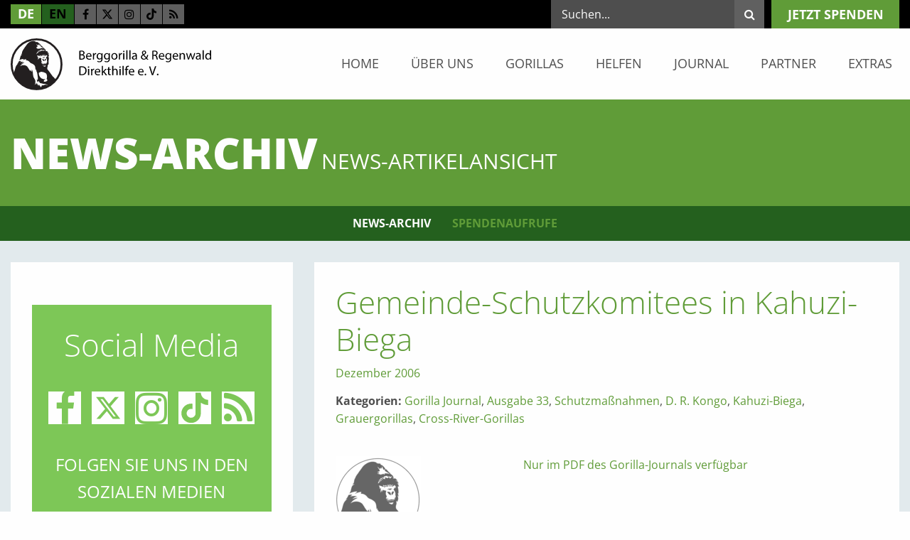

--- FILE ---
content_type: text/html; charset=utf-8
request_url: https://www.berggorilla.org/home/news-archiv/news-artikelansicht/gemeinde-schutzkomitees-in-kahuzi-biega/
body_size: 9763
content:
<!DOCTYPE html><html class="no-js" lang="de"><head><script data-cmp-ab="1"> window.cmp_block_img = true; window.cmp_block_samedomain = false; window.cmp_block_ignoredomains = ["berggorilla.org", "betterplace.org"]; </script><script type="text/javascript" data-cmp-ab="1" src="https://cdn.consentmanager.net/delivery/autoblocking/128b977ae2cf.js" data-cmp-host="b.delivery.consentmanager.net" data-cmp-cdn="cdn.consentmanager.net" data-cmp-codesrc="1"></script><meta charset="utf-8"><!-- ##### ### # ##### igroup Internetagentur GmbH & Co. KG ##### Ewald-Renz-Str. 1 ##### 76669 Bad Schönborn ##### E-Mail: info@i-group.de ##### Internet: www.i-group.de ### # This website is powered by TYPO3 - inspiring people to share! TYPO3 is a free open source Content Management Framework initially created by Kasper Skaarhoj and licensed under GNU/GPL. TYPO3 is copyright 1998-2026 of Kasper Skaarhoj. Extensions are copyright of their respective owners. Information and contribution at https://typo3.org/ --><title>Gemeinde-Schutzkomitees in Kahuzi-Biega - Berggorilla &amp; Regenwald Direkthilfe e.V.</title><meta http-equiv="x-ua-compatible" content="ie=edge,chrome=1"/><meta name="generator" content="TYPO3 CMS"/><meta name="robots" content="index,follow"/><meta name="viewport" content="width=device-width, initial-scale=1, maximum-scale=1"/><meta property="og:title" content="Gemeinde-Schutzkomitees in Kahuzi-Biega "/><meta property="og:type" content="article"/><meta property="og:url" content="https://www.berggorilla.org/home/news-archiv/news-artikelansicht/gemeinde-schutzkomitees-in-kahuzi-biega/"/><meta property="og:image" content="https://www.berggorilla.org/fileadmin/news/GORILLA_02.gif"/><meta property="og:image:width" content="120"/><meta property="og:image:height" content="120"/><meta property="og:site_name" content="Berggorilla &amp; Regenwald Direkthilfe e.V."/><meta name="twitter:card" content="summary"/><meta http-equiv="cleartype" content="on"/><meta name="google-site-verification" content="ggIfhVOtPBSZMDPo9fqwgk8BUK7G2rwNrfJ-ZgYYjEs"/><link rel="stylesheet" href="/typo3temp/assets/compressed/c773d2e23aaddbd75b6fd95871d940a7-min.css?1769774923" media="all"><link rel="stylesheet" href="/typo3temp/assets/compressed/merged-40daa3c210ab0ba6bd5719d4a1e15984-min.css?1769774923" media="all"><link rel="stylesheet" href="/typo3temp/assets/compressed/merged-670704cd3de754f47eb9225525d76840-min.css?1769774923" media="print"><script src="/typo3temp/assets/compressed/merged-2fd20852ee2278e5e04e97fd753698a7-min.js?1769774923"></script><link rel="shortcut icon" href="/favicon.ico"><!-- Global Site Tag (gtag.js) - Google Analytics --><script sync class="cmplazyload" data-cmp-vendor="s26" data-cmp-src="https://www.googletagmanager.com/gtag/js?id=G-FBVG1CZECJ"></script><script> window.dataLayer = window.dataLayer || []; function gtag(){dataLayer.push(arguments);} gtag('js', new Date()); gtag('config', 'G-FBVG1CZECJ', { 'anonymize_ip': true }); </script><script>var IgTemplateSettings = {"headerScrolledAt":"24","headerScrollToggleMinWidth":"640","bannerAdjust":"1","fixedHorizontalSubMenu":"1","backToTopButtonAt":"0","backToTopButtonAnimationDuration":"400","backToTopButtonMinWidth":"640"};</script><link rel="canonical" href="https://www.berggorilla.org/home/news-archiv/news-artikelansicht/gemeinde-schutzkomitees-in-kahuzi-biega/"/><link rel="alternate" hreflang="de" href="https://www.berggorilla.org/home/news-archiv/news-artikelansicht/gemeinde-schutzkomitees-in-kahuzi-biega/"/><link rel="alternate" hreflang="en" href="https://www.berggorilla.org/en/home/news-archive/article-view/community-conservation-in-kahuzi-biega/"/><link rel="alternate" hreflang="x-default" href="https://www.berggorilla.org/home/news-archiv/news-artikelansicht/gemeinde-schutzkomitees-in-kahuzi-biega/"/></head><body><header id="header"><div class="meta-bar"><div class="row"><div class="columns small-6 medium-5 large-5"><div class="meta-bar-links"><nav class="menu-language"><a href="/home/news-archiv/news-artikelansicht/gemeinde-schutzkomitees-in-kahuzi-biega/" title="DE" class="act"{f:if(condition: language.target, then: ' target=""')> de </a><a href="/en/home/news-archive/article-view/community-conservation-in-kahuzi-biega/" title="EN" class=""{f:if(condition: language.target, then: ' target=""')> en </a></nav><div class="menu-social-media"><a class="facebook" title="Facebook" target="_blank" href="https://www.facebook.com/Berggorilla"><i class="fa fa-facebook-f"></i></a><a class="twitter" title="Twitter" target="_blank" href="https://twitter.com/berggorillas"><svg xmlns="http://www.w3.org/2000/svg" height="16" width="16" viewBox="0 0 512 512"><path d="M389.2 48h70.6L305.6 224.2 487 464H345L233.7 318.6 106.5 464H35.8L200.7 275.5 26.8 48H172.4L272.9 180.9 389.2 48zM364.4 421.8h39.1L151.1 88h-42L364.4 421.8z"/></svg></a><a class="instagram" title="Instagram" target="_blank" href="https://www.instagram.com/berggorillas/"><i class="fa fa-instagram"></i></a><a class="tiktok" title="TikTok" target="_blank" href="https://www.tiktok.com/@berggorillas"><svg xmlns="http://www.w3.org/2000/svg" height="1em" viewBox="0 0 447.87 511.87"><defs><style> .tiktok-icon { fill: #000; } </style></defs><path class="tiktok-icon" d="M448,209.91a210.06,210.06,0,0,1-122.77-39.25V349.38A162.55,162.55,0,1,1,185,188.31V278.2a74.62,74.62,0,1,0,52.23,71.18V0l88,0a121.18,121.18,0,0,0,1.86,22.17h0A122.18,122.18,0,0,0,381,102.39a121.43,121.43,0,0,0,67,20.14Z"/></svg></a><a class="rss" title="RSS Feed" target="_blank" href="https://www.berggorilla.org/de/?type=33"><i class="fa fa-rss"></i></a></div></div></div><div class="columns small-6 medium-7 large-7"><div class="menu-main-cta"><a class="button" title="jetzt spenden" href="/helfen/spenden/">jetzt spenden</a></div><div class="meta-bar-search"><input type="checkbox" id="toggle-search"/><label for="toggle-search" class="toggle-search"><i class="fa fa-search"></i><i class="fa fa-angle-down"></i></label><div class="tx-indexedsearch-searchbox"><form method="post" action="/suche/?tx_indexedsearch_pi2%5Baction%5D=search&amp;tx_indexedsearch_pi2%5Bcontroller%5D=Search&amp;cHash=e88219a1df13c333f8eafcf4a0a1fba9"><div><input type="hidden" name="tx_indexedsearch_pi2[__referrer][@extension]" value=""/><input type="hidden" name="tx_indexedsearch_pi2[__referrer][@controller]" value="Standard"/><input type="hidden" name="tx_indexedsearch_pi2[__referrer][@action]" value="index"/><input type="hidden" name="tx_indexedsearch_pi2[__referrer][arguments]" value="YTowOnt90883caf33c1d5aebb5aba83e6f4ce1e4624054bd"/><input type="hidden" name="tx_indexedsearch_pi2[__referrer][@request]" value="{&quot;@extension&quot;:null,&quot;@controller&quot;:&quot;Standard&quot;,&quot;@action&quot;:&quot;index&quot;}6921f1afa050f2f482c6f5efa9bb69d3d721f309"/><input type="hidden" name="tx_indexedsearch_pi2[__trustedProperties]" value="{&quot;search&quot;:{&quot;_sections&quot;:1,&quot;_freeIndexUid&quot;:1,&quot;pointer&quot;:1,&quot;searchType&quot;:1,&quot;languageUid&quot;:1,&quot;sword&quot;:1}}d7871f5c5df2814e4d46b2e80707340f13de8e1a"/></div><div class="tx-indexedsearch-hidden-fields"><input type="hidden" name="tx_indexedsearch_pi2[search][_sections]" value="0"/><input id="tx_indexedsearch_freeIndexUid" type="hidden" name="tx_indexedsearch_pi2[search][_freeIndexUid]" value="_"/><input type="hidden" name="tx_indexedsearch_pi2[search][pointer]" value="0"/><input type="hidden" name="tx_indexedsearch_pi2[search][searchType]" value=""/><input type="hidden" name="tx_indexedsearch_pi2[search][languageUid]" value=""/></div><div class="tx-indexedsearch-form"><input placeholder="Suchen..." class="tx-indexedsearch-searchbox-sword" type="text" name="tx_indexedsearch_pi2[search][sword]"/><button type="submit" name="tx_indexedsearch_pi2[search][submitButton]" class="tx-indexedsearch-searchbox-button"><i class="fa fa-search"></i></button></div></form></div></div></div></div></div><div class="header-main"><div class="row"><div class="columns small-12 medium-12 large-3"><div class="logo"><a href="/" title="Berggorilla &amp; Regenwald Direkthilfe e.V."><img src="/typo3conf/ext/ig_template/Resources/Public/Media/berggorilla-und-regenwald-direkthilfe-ev.svg" width="307" height="79" alt="Berggorilla &amp; Regenwald Direkthilfe e.V." ></a></div></div><div class="columns small-12 medium-12 large-9"><nav class="menu-main"><input type="checkbox" id="toggle-menu-main" class="input-menu"/><label for="toggle-menu-main" class="label-menu toggle-menu-main" onclick=""><span></span></label><ul class="level-1"><li class=" sub"><a href="/" title="Home">Home</a><input type="checkbox" id="toggle-menu-2" class="input-menu"/><label for="toggle-menu-2" class="label-menu"><i class="fa fa-angle-down"></i><i class="fa fa-angle-up"></i></label><ul class="level-2"><li class="act"><a href="/home/news-archiv/" title="News-Archiv">News-Archiv</a></li><li><a href="/home/spendenaufrufe/" title="Spendenaufrufe">Spendenaufrufe</a></li></ul></li><li class=" sub"><a href="/ueber-uns/" title="Über uns">Über uns</a><input type="checkbox" id="toggle-menu-4" class="input-menu"/><label for="toggle-menu-4" class="label-menu"><i class="fa fa-angle-down"></i><i class="fa fa-angle-up"></i></label><ul class="level-2"><li><a href="/ueber-uns/die-brd/" title="Die B&amp;RD">Die B&amp;RD</a></li><li><a href="/ueber-uns/unsere-arbeit/" title="Unsere Arbeit">Unsere Arbeit</a></li><li><a href="/ueber-uns/transparenz/" title="Transparenz">Transparenz</a></li><li><a href="/ueber-uns/projekte/" title="Projekte">Projekte</a></li><li><a href="/ueber-uns/erfolge/" title="Erfolge">Erfolge</a></li><li><a href="/ueber-uns/mitgliedschaft/" title="Mitgliedschaft">Mitgliedschaft</a></li><li><a href="/ueber-uns/mitgliederstimmen/" title="Mitgliederstimmen">Mitgliederstimmen</a></li><li><a href="/ueber-uns/geschichte/" title="Geschichte">Geschichte</a></li><li><a href="/ueber-uns/kontakt/" title="Kontakt">Kontakt</a></li></ul></li><li class=" sub"><a href="/gorillas/" title="Gorillas">Gorillas</a><input type="checkbox" id="toggle-menu-43" class="input-menu"/><label for="toggle-menu-43" class="label-menu"><i class="fa fa-angle-down"></i><i class="fa fa-angle-up"></i></label><ul class="level-2"><li class=" sub"><a href="/gorillas/allgemein/" title="Allgemein">Allgemein</a><input type="checkbox" id="toggle-menu-66" class="input-menu"/><label for="toggle-menu-66" class="label-menu"><i class="fa fa-angle-down"></i><i class="fa fa-angle-up"></i></label><ul class="level-3"><li class=" sub"><a href="/gorillas/allgemein/wissenswertes/wo-kommt-der-name-gorilla-her/" title="Wissenswertes">Wissenswertes</a><input type="checkbox" id="toggle-menu-123" class="input-menu"/><label for="toggle-menu-123" class="label-menu"><i class="fa fa-angle-down"></i><i class="fa fa-angle-up"></i></label><ul class="level-4"><li><a href="/gorillas/allgemein/wissenswertes/wo-kommt-der-name-gorilla-her/" title="Wo kommt der Name Gorilla her?">Wo kommt der Name Gorilla her?</a></li><li><a href="/gorillas/allgemein/wissenswertes/wie-nah-sind-gorillas-mit-uns-verwandt/" title="Wie nah sind Gorillas mit uns verwandt?">Wie nah sind Gorillas mit uns verwandt?</a></li><li><a href="/gorillas/allgemein/wissenswertes/wie-gross-und-schwer-werden-gorillas/" title="Wie groß und schwer werden Gorillas?">Wie groß und schwer werden Gorillas?</a></li><li><a href="/gorillas/allgemein/wissenswertes/wie-alt-werden-gorillas/" title="Wie alt werden Gorillas?">Wie alt werden Gorillas?</a></li><li><a href="/gorillas/allgemein/wissenswertes/koennen-sich-gorillas-aufrecht-fortbewegen/" title="Wie bewegen sich Gorillas fort und können sie aufrecht gehen?">Wie bewegen sich Gorillas fort und können sie aufrecht gehen?</a></li><li><a href="/gorillas/allgemein/wissenswertes/wie-stark-sind-gorillas/" title="Wie stark sind Gorillas?">Wie stark sind Gorillas?</a></li><li><a href="/gorillas/allgemein/wissenswertes/wie-aggressiv-sind-gorillas/" title="Wie aggressiv sind Gorillas?">Wie aggressiv sind Gorillas?</a></li><li><a href="/gorillas/allgemein/wissenswertes/wie-klug-sind-gorillas/" title="Wie klug sind Gorillas?">Wie klug sind Gorillas?</a></li><li><a href="/gorillas/allgemein/wissenswertes/koennen-gorillas-sprechen-lernen/" title="Können Gorillas sprechen lernen?">Können Gorillas sprechen lernen?</a></li><li><a href="/gorillas/allgemein/wissenswertes/benutzen-gorillas-werkzeuge/" title="Benutzen Gorillas Werkzeuge?">Benutzen Gorillas Werkzeuge?</a></li><li><a href="/gorillas/allgemein/wissenswertes/was-ist-ein-silberruecken/" title="Was ist ein Silberrücken?">Was ist ein Silberrücken?</a></li><li><a href="/gorillas/allgemein/wissenswertes/wie-werden-gorillas-erforscht/" title="Wie werden Gorillas erforscht?">Wie werden Gorillas erforscht?</a></li><li><a href="/gorillas/allgemein/wissenswertes/woher-kommen-die-gorillas-in-zoos/" title="Woher kommen die Gorillas in Zoos?">Woher kommen die Gorillas in Zoos?</a></li></ul></li><li class=" sub"><a href="/gorillas/allgemein/lebensraum/wo-kommen-gorillas-vor/" title="Lebensraum">Lebensraum</a><input type="checkbox" id="toggle-menu-124" class="input-menu"/><label for="toggle-menu-124" class="label-menu"><i class="fa fa-angle-down"></i><i class="fa fa-angle-up"></i></label><ul class="level-4"><li><a href="/gorillas/allgemein/lebensraum/wo-kommen-gorillas-vor/" title="Wo kommen Gorillas vor?">Wo kommen Gorillas vor?</a></li><li><a href="/gorillas/allgemein/lebensraum/leben-gorillas-nur-im-wald/" title="Leben Gorillas nur im Wald?">Leben Gorillas nur im Wald?</a></li><li><a href="/gorillas/allgemein/lebensraum/gibt-es-verschiedene-gorilla-arten/" title="Gibt es verschiedene Gorilla-Arten?">Gibt es verschiedene Gorilla-Arten?</a></li><li><a href="/gorillas/allgemein/lebensraum/sind-berggorillas-etwas-besonderes/" title="Sind Berggorillas etwas Besonderes?">Sind Berggorillas etwas Besonderes?</a></li><li><a href="/gorillas/allgemein/lebensraum/wie-viele-gorillas-gibt-es-noch/" title="Wie viele Gorillas gibt es noch?">Wie viele Gorillas gibt es noch?</a></li><li><a href="/gorillas/allgemein/lebensraum/sind-gorillas-gefaehrlich-fuer-menschen/" title="Sind Gorillas gefährlich für Menschen?">Sind Gorillas gefährlich für Menschen?</a></li><li><a href="/gorillas/allgemein/lebensraum/wie-werden-gorillas-an-menschen-gewoehnt/" title="Wie werden Gorillas an Menschen gewöhnt?">Wie werden Gorillas an Menschen gewöhnt?</a></li><li><a href="/gorillas/allgemein/lebensraum/wieso-sind-gorillas-bedroht/" title="Wieso sind Gorillas bedroht?">Wieso sind Gorillas bedroht?</a></li><li><a href="/gorillas/allgemein/lebensraum/seit-wann-werden-gorillas-geschuetzt/" title="Seit wann werden Gorillas geschützt?">Seit wann werden Gorillas geschützt?</a></li></ul></li><li class=" sub"><a href="/gorillas/allgemein/alltag/was-tun-gorillas-den-ganzen-tag/" title="Alltag">Alltag</a><input type="checkbox" id="toggle-menu-125" class="input-menu"/><label for="toggle-menu-125" class="label-menu"><i class="fa fa-angle-down"></i><i class="fa fa-angle-up"></i></label><ul class="level-4"><li><a href="/gorillas/allgemein/alltag/was-tun-gorillas-den-ganzen-tag/" title="Was tun Gorillas den ganzen Tag?">Was tun Gorillas den ganzen Tag?</a></li><li><a href="/gorillas/allgemein/alltag/was-fressen-gorillas/" title="Was fressen Gorillas?">Was fressen Gorillas?</a></li><li><a href="/gorillas/allgemein/alltag/wo-schlafen-gorillas/" title="Wo schlafen Gorillas?">Wo schlafen Gorillas?</a></li><li><a href="/gorillas/allgemein/alltag/wie-viel-platz-braucht-eine-gorillagruppe/" title="Wie viel Platz braucht eine Gorillagruppe?">Wie viel Platz braucht eine Gorillagruppe?</a></li><li><a href="/gorillas/allgemein/alltag/wie-bewegen-sich-gorillas-fort/" title="Wie bewegen sich Gorillas fort?">Wie bewegen sich Gorillas fort?</a></li><li><a href="/gorillas/allgemein/alltag/klettern-gorillas-oft-auf-baeume/" title="Klettern Gorillas oft auf Bäume?">Klettern Gorillas oft auf Bäume?</a></li><li><a href="/gorillas/allgemein/alltag/sind-gorillas-wasserscheu/" title="Sind Gorillas wasserscheu?">Sind Gorillas wasserscheu?</a></li><li><a href="/gorillas/allgemein/alltag/haben-gorillas-feinde/" title="Haben Gorillas Feinde?">Haben Gorillas Feinde?</a></li><li><a href="/gorillas/allgemein/alltag/woran-erkranken-gorillas/" title="Woran erkranken Gorillas?">Woran erkranken Gorillas?</a></li><li><a href="/gorillas/allgemein/alltag/schwitzen-gorillas/" title="Schwitzen Gorillas?">Schwitzen Gorillas?</a></li></ul></li><li class=" sub"><a href="/gorillas/allgemein/sozialleben/wie-verstaendigen-sich-gorillas/" title="Sozialleben">Sozialleben</a><input type="checkbox" id="toggle-menu-126" class="input-menu"/><label for="toggle-menu-126" class="label-menu"><i class="fa fa-angle-down"></i><i class="fa fa-angle-up"></i></label><ul class="level-4"><li><a href="/gorillas/allgemein/sozialleben/wie-verstaendigen-sich-gorillas/" title="Wie verständigen sich Gorillas?">Wie verständigen sich Gorillas?</a></li><li><a href="/gorillas/allgemein/sozialleben/kaempfen-gorillas-oft/" title="Kämpfen Gorillas oft?">Kämpfen Gorillas oft?</a></li><li><a href="/gorillas/allgemein/sozialleben/wie-sehen-die-geschlechtsorgane-eines-silberrueckenmanns-aus/" title="Wie sehen Penis und Hoden eines Silberrückenmanns aus?">Wie sehen Penis und Hoden eines Silberrückenmanns aus?</a></li><li><a href="/gorillas/allgemein/sozialleben/wie-sieht-das-liebesleben-der-gorillas-aus/" title="Wie sieht das Liebesleben der Gorillas aus?">Wie sieht das Liebesleben der Gorillas aus?</a></li><li><a href="/gorillas/allgemein/sozialleben/wie-weit-entwickelt-ist-ein-gorillababy/" title="Wie weit entwickelt ist ein Gorillababy?">Wie weit entwickelt ist ein Gorillababy?</a></li><li><a href="/gorillas/allgemein/sozialleben/wie-waechst-ein-gorillakind-auf/" title="Wie wächst ein Gorillakind auf?">Wie wächst ein Gorillakind auf?</a></li><li><a href="/gorillas/allgemein/sozialleben/wie-spielen-gorillakinder/" title="Wie spielen Gorillakinder?">Wie spielen Gorillakinder?</a></li><li><a href="/gorillas/allgemein/sozialleben/leben-gorillas-in-familien/" title="Leben Gorillas in Familien?">Leben Gorillas in Familien?</a></li><li><a href="/gorillas/allgemein/sozialleben/wie-viele-kinder-hat-eine-gorillamutter/" title="Wie viele Kinder hat eine Gorillamutter?">Wie viele Kinder hat eine Gorillamutter?</a></li><li><a href="/gorillas/allgemein/sozialleben/wie-behandelt-ein-gorillavater-seine-kinder/" title="Wie behandelt ein Gorillavater seine Kinder?">Wie behandelt ein Gorillavater seine Kinder?</a></li><li><a href="/gorillas/allgemein/sozialleben/gibt-es-bei-gorillas-homosexuelles-verhalten/" title="Gibt es bei Gorillas homosexuelles Verhalten?">Gibt es bei Gorillas homosexuelles Verhalten?</a></li><li><a href="/gorillas/allgemein/sozialleben/was-passiert-in-der-gruppe-wenn-ein-mitglied-stirbt/" title="Was passiert in der Gruppe, wenn ein Mitglied stirbt?">Was passiert in der Gruppe, wenn ein Mitglied stirbt?</a></li></ul></li><li><a href="/gorillas/allgemein/geschichte/" title="Geschichte">Geschichte</a></li><li><a href="/gorillas/allgemein/verhalten/" title="Verhalten">Verhalten</a></li><li><a href="/gorillas/allgemein/oekologie/" title="Ökologie">Ökologie</a></li></ul></li><li class=" sub"><a href="/gorillas/arten/" title="Arten">Arten</a><input type="checkbox" id="toggle-menu-67" class="input-menu"/><label for="toggle-menu-67" class="label-menu"><i class="fa fa-angle-down"></i><i class="fa fa-angle-up"></i></label><ul class="level-3"><li><a href="/gorillas/arten/systematik/" title="Systematik">Systematik</a></li><li class=" sub"><a href="/gorillas/arten/oestliche-gorillas/" title="Östliche Gorillas">Östliche Gorillas</a><input type="checkbox" id="toggle-menu-172" class="input-menu"/><label for="toggle-menu-172" class="label-menu"><i class="fa fa-angle-down"></i><i class="fa fa-angle-up"></i></label><ul class="level-4"><li><a href="/gorillas/arten/oestliche-gorillas/berggorillas/" title="Berggorillas">Berggorillas</a></li><li><a href="/gorillas/arten/oestliche-gorillas/grauergorillas/" title="Grauergorillas">Grauergorillas</a></li></ul></li><li class=" sub"><a href="/gorillas/arten/westliche-gorillas/" title="Westliche Gorillas">Westliche Gorillas</a><input type="checkbox" id="toggle-menu-173" class="input-menu"/><label for="toggle-menu-173" class="label-menu"><i class="fa fa-angle-down"></i><i class="fa fa-angle-up"></i></label><ul class="level-4"><li><a href="/gorillas/arten/westliche-gorillas/cross-river-gorillas/" title="Cross-River-Gorillas">Cross-River-Gorillas</a></li><li><a href="/gorillas/arten/westliche-gorillas/westliche-flachlandgorillas/" title="Westliche Flachlandgorillas">Westliche Flachlandgorillas</a></li></ul></li></ul></li><li class=" sub"><a href="/gorillas/bedrohung-schutz/" title="Bedrohung &amp; Schutz">Bedrohung &amp; Schutz</a><input type="checkbox" id="toggle-menu-68" class="input-menu"/><label for="toggle-menu-68" class="label-menu"><i class="fa fa-angle-down"></i><i class="fa fa-angle-up"></i></label><ul class="level-3"><li class=" sub"><a href="/gorillas/bedrohung-schutz/gefahren/" title="Gefahren">Gefahren</a><input type="checkbox" id="toggle-menu-174" class="input-menu"/><label for="toggle-menu-174" class="label-menu"><i class="fa fa-angle-down"></i><i class="fa fa-angle-up"></i></label><ul class="level-4"><li><a href="/gorillas/bedrohung-schutz/gefahren/regenwald/" title="Regenwald">Regenwald</a></li><li><a href="/gorillas/bedrohung-schutz/gefahren/bushmeat/" title="Bushmeat">Bushmeat</a></li><li><a href="/gorillas/bedrohung-schutz/gefahren/krankheiten/" title="Krankheiten">Krankheiten</a></li><li><a href="/gorillas/bedrohung-schutz/gefahren/abbau-von-bodenschaetzen/" title="Abbau von Bodenschätzen">Abbau von Bodenschätzen</a></li><li><a href="/gorillas/bedrohung-schutz/gefahren/krieg/" title="Krieg">Krieg</a></li></ul></li><li><a href="/gorillas/bedrohung-schutz/schutzmassnahmen/" title="Schutzmaßnahmen">Schutzmaßnahmen</a></li></ul></li><li class=" sub"><a href="/gorillas/gorillazahlen/" title="Gorillazahlen">Gorillazahlen</a><input type="checkbox" id="toggle-menu-69" class="input-menu"/><label for="toggle-menu-69" class="label-menu"><i class="fa fa-angle-down"></i><i class="fa fa-angle-up"></i></label><ul class="level-3"><li><a href="/gorillas/gorillazahlen/bestandsaufnahme/" title="Bestandsaufnahme">Bestandsaufnahme</a></li><li><a href="/gorillas/gorillazahlen/gorillagruppen/" title="Gorillagruppen">Gorillagruppen</a></li></ul></li><li class=" sub"><a href="/gorillas/laender/" title="Länder">Länder</a><input type="checkbox" id="toggle-menu-70" class="input-menu"/><label for="toggle-menu-70" class="label-menu"><i class="fa fa-angle-down"></i><i class="fa fa-angle-up"></i></label><ul class="level-3"><li><a href="/gorillas/laender/d-r-kongo/" title="D. R. Kongo">D. R. Kongo</a></li><li><a href="/gorillas/laender/uganda/" title="Uganda">Uganda</a></li><li><a href="/gorillas/laender/ruanda/" title="Ruanda">Ruanda</a></li><li><a href="/gorillas/laender/kamerun/" title="Kamerun">Kamerun</a></li><li><a href="/gorillas/laender/nigeria/" title="Nigeria">Nigeria</a></li><li><a href="/gorillas/laender/sonstige-laender/" title="Sonstige Länder">Sonstige Länder</a></li></ul></li><li class=" sub"><a href="/gorillas/schutzgebiete/" title="Schutzgebiete">Schutzgebiete</a><input type="checkbox" id="toggle-menu-71" class="input-menu"/><label for="toggle-menu-71" class="label-menu"><i class="fa fa-angle-down"></i><i class="fa fa-angle-up"></i></label><ul class="level-3"><li><a href="/gorillas/schutzgebiete/afi/" title="Afi">Afi</a></li><li><a href="/gorillas/schutzgebiete/bechatitofala-hills/" title="Bechati/Tofala Hills">Bechati/Tofala Hills</a></li><li><a href="/gorillas/schutzgebiete/bwindi/" title="Bwindi">Bwindi</a></li><li><a href="/gorillas/schutzgebiete/cross-river-nationalpark/" title="Cross-River-Nationalpark">Cross-River-Nationalpark</a></li><li><a href="/gorillas/schutzgebiete/itombwe/" title="Itombwe">Itombwe</a></li><li><a href="/gorillas/schutzgebiete/kagwene/" title="Kagwene">Kagwene</a></li><li><a href="/gorillas/schutzgebiete/kahuzi-biega/" title="Kahuzi-Biega">Kahuzi-Biega</a></li><li><a href="/gorillas/schutzgebiete/maiko/" title="Maiko">Maiko</a></li><li><a href="/gorillas/schutzgebiete/mbe/" title="Mbe">Mbe</a></li><li><a href="/gorillas/schutzgebiete/mbulu/" title="Mbulu">Mbulu</a></li><li><a href="/gorillas/schutzgebiete/mgahinga/" title="Mgahinga">Mgahinga</a></li><li><a href="/gorillas/schutzgebiete/mone/" title="Mone">Mone</a></li><li><a href="/gorillas/schutzgebiete/sarambwe/" title="Sarambwe">Sarambwe</a></li><li><a href="/gorillas/schutzgebiete/takamanda/" title="Takamanda">Takamanda</a></li><li><a href="/gorillas/schutzgebiete/tayna/" title="Tayna">Tayna</a></li><li class=" sub"><a href="/gorillas/schutzgebiete/virunga-nationalpark/" title="Virunga-Nationalpark">Virunga-Nationalpark</a><input type="checkbox" id="toggle-menu-201" class="input-menu"/><label for="toggle-menu-201" class="label-menu"><i class="fa fa-angle-down"></i><i class="fa fa-angle-up"></i></label><ul class="level-4"><li><a href="/gorillas/schutzgebiete/virunga-nationalpark/mikeno/" title="Mikeno">Mikeno</a></li><li><a href="/gorillas/schutzgebiete/virunga-nationalpark/mt-tshiaberimu/" title="Mt. Tshiaberimu">Mt. Tshiaberimu</a></li></ul></li><li><a href="/gorillas/schutzgebiete/vulkan-nationalpark/" title="Vulkan-Nationalpark">Vulkan-Nationalpark</a></li><li><a href="/gorillas/schutzgebiete/sonstige-schutzgebiete/" title="Sonstige Schutzgebiete">Sonstige Schutzgebiete</a></li></ul></li><li class=" sub"><a href="/gorillas/mensch-gorilla/" title="Mensch &amp; Gorilla">Mensch &amp; Gorilla</a><input type="checkbox" id="toggle-menu-72" class="input-menu"/><label for="toggle-menu-72" class="label-menu"><i class="fa fa-angle-down"></i><i class="fa fa-angle-up"></i></label><ul class="level-3"><li><a href="/gorillas/mensch-gorilla/konflikte/" title="Konflikte">Konflikte</a></li><li><a href="/gorillas/mensch-gorilla/tourismus/" title="Tourismus">Tourismus</a></li><li><a href="/gorillas/mensch-gorilla/zoos/" title="Zoos">Zoos</a></li></ul></li></ul></li><li class=" sub"><a href="/helfen/" title="Helfen">Helfen</a><input type="checkbox" id="toggle-menu-44" class="input-menu"/><label for="toggle-menu-44" class="label-menu"><i class="fa fa-angle-down"></i><i class="fa fa-angle-up"></i></label><ul class="level-2"><li><a href="/helfen/mitgliedschaft/" title="Mitgliedschaft">Mitgliedschaft</a></li><li><a href="/helfen/spenden/" title="Spenden">Spenden</a></li><li><a href="/helfen/handys/" title="Handys">Handys</a></li><li><a href="/helfen/webshop/" title="Webshop">Webshop</a></li><li class=" sub"><a href="/helfen/mitarbeit/" title="Mitarbeit">Mitarbeit</a><input type="checkbox" id="toggle-menu-104" class="input-menu"/><label for="toggle-menu-104" class="label-menu"><i class="fa fa-angle-down"></i><i class="fa fa-angle-up"></i></label><ul class="level-3"><li><a href="/helfen/mitarbeit/aktionen/" title="Aktionen">Aktionen</a></li><li><a href="/helfen/mitarbeit/regionalgruppen/" title="Regionalgruppen">Regionalgruppen</a></li><li><a href="/helfen/mitarbeit/neue-ideen/" title="Neue Ideen">Neue Ideen</a></li></ul></li><li><a href="/helfen/schulprojekte/" title="Schulprojekte">Schulprojekte</a></li><li class=" sub"><a href="/helfen/anzeige/banner/" title="Anzeige">Anzeige</a><input type="checkbox" id="toggle-menu-105" class="input-menu"/><label for="toggle-menu-105" class="label-menu"><i class="fa fa-angle-down"></i><i class="fa fa-angle-up"></i></label><ul class="level-3"><li><a href="/helfen/anzeige/banner/" title="Banner">Banner</a></li><li><a href="/helfen/anzeige/zeitschriften-und-zeitungen/" title="Zeitschriften und Zeitungen">Zeitschriften und Zeitungen</a></li></ul></li><li><a href="/partner/sponsoren/" title="Unterstützer">Unterstützer</a></li><li><a href="/helfen/sachspenden/" title="Sachspenden">Sachspenden</a></li></ul></li><li><a href="/journal/" title="Journal">Journal</a></li><li class=" sub"><a href="/partner/" title="Partner">Partner</a><input type="checkbox" id="toggle-menu-45" class="input-menu"/><label for="toggle-menu-45" class="label-menu"><i class="fa fa-angle-down"></i><i class="fa fa-angle-up"></i></label><ul class="level-2"><li><a href="/partner/sponsoren/" title="Unterstützer">Unterstützer</a></li><li><a href="/partner/kooperation/" title="Kooperation">Kooperation</a></li></ul></li><li class=" sub"><a href="/extras/" title="Extras">Extras</a><input type="checkbox" id="toggle-menu-5" class="input-menu"/><label for="toggle-menu-5" class="label-menu"><i class="fa fa-angle-down"></i><i class="fa fa-angle-up"></i></label><ul class="level-2"><li class=" sub"><a href="/extras/reisen/" title="Reisen">Reisen</a><input type="checkbox" id="toggle-menu-116" class="input-menu"/><label for="toggle-menu-116" class="label-menu"><i class="fa fa-angle-down"></i><i class="fa fa-angle-up"></i></label><ul class="level-3"><li><a href="/extras/reisen/reisevorbereitung/" title="Reisevorbereitung">Reisevorbereitung</a></li><li><a href="/extras/reisen/reiseberichte/" title="Reiseberichte">Reiseberichte</a></li></ul></li><li class=" sub"><a href="/extras/jobs-praktika/" title="Jobs &amp; Praktika">Jobs &amp; Praktika</a><input type="checkbox" id="toggle-menu-117" class="input-menu"/><label for="toggle-menu-117" class="label-menu"><i class="fa fa-angle-down"></i><i class="fa fa-angle-up"></i></label><ul class="level-3"><li><a href="/extras/jobs-praktika/praktikumsberichte/" title="Praktikumsberichte">Praktikumsberichte</a></li></ul></li><li class=" sub"><a href="/extras/kunst/" title="Kunst">Kunst</a><input type="checkbox" id="toggle-menu-118" class="input-menu"/><label for="toggle-menu-118" class="label-menu"><i class="fa fa-angle-down"></i><i class="fa fa-angle-up"></i></label><ul class="level-3"><li><a href="/extras/kunst/kaplan-gadson/" title="Kaplan Gadson">Kaplan Gadson</a></li><li><a href="/extras/kunst/nicola-maier-menzel/" title="Nikola Menzel">Nikola Menzel</a></li><li><a href="/extras/kunst/chisato-abe/" title="Chisato Abe">Chisato Abe</a></li><li><a href="/extras/kunst/elizabeth-r-smith/" title="Elizabeth R. Smith">Elizabeth R. Smith</a></li><li><a href="/extras/kunst/gerhild-werner/" title="Gerhild Werner">Gerhild Werner</a></li><li><a href="/extras/kunst/karin-euler-schulze/" title="Karin Euler-Schulze">Karin Euler-Schulze</a></li><li><a href="/extras/kunst/lisa-reinertson/" title="Lisa Reinertson">Lisa Reinertson</a></li><li><a href="/extras/kunst/nava-mucharsky/" title="Nava Mucharsky">Nava Mucharsky</a></li><li><a href="/extras/kunst/lize-and-kos-studio/" title="Lize and Kos studio">Lize and Kos studio</a></li></ul></li><li class=" sub"><a href="/extras/downloads/" title="Downloads">Downloads</a><input type="checkbox" id="toggle-menu-119" class="input-menu"/><label for="toggle-menu-119" class="label-menu"><i class="fa fa-angle-down"></i><i class="fa fa-angle-up"></i></label><ul class="level-3"><li><a href="/extras/downloads/banner/" title="Banner">Banner</a></li><li><a href="/extras/downloads/helfen/" title="Helfen">Helfen</a></li><li><a href="/extras/downloads/poster/" title="Poster">Poster</a></li><li><a href="/extras/downloads/schulen/" title="Schulen">Schulen</a></li><li><a href="/extras/downloads/spiele/" title="Spiele">Spiele</a></li><li><a href="/extras/downloads/tourismus/" title="Tourismus">Tourismus</a></li><li><a href="/extras/downloads/verein/" title="Verein">Verein</a></li><li><a href="/extras/downloads/wissenswertes/" title="Wissenswertes">Wissenswertes</a></li></ul></li><li class=" sub"><a href="/extras/links/" title="Links">Links</a><input type="checkbox" id="toggle-menu-120" class="input-menu"/><label for="toggle-menu-120" class="label-menu"><i class="fa fa-angle-down"></i><i class="fa fa-angle-up"></i></label><ul class="level-3"><li><a href="/extras/links/archive/" title="Archive">Archive</a></li><li><a href="/extras/links/bushmeat/" title="Bushmeat">Bushmeat</a></li><li><a href="/extras/links/gorilla-organisationen/" title="Gorilla-Organisationen">Gorilla-Organisationen</a></li><li><a href="/extras/links/karten/" title="Karten">Karten</a></li><li><a href="/extras/links/lokale-organisationen/" title="Lokale Organisationen">Lokale Organisationen</a></li><li><a href="/extras/links/nachrichten-und-politik/" title="Nachrichten und Politik">Nachrichten und Politik</a></li><li><a href="/extras/links/naturschutzorganisationen/" title="Naturschutzorganisationen">Naturschutzorganisationen</a></li><li><a href="/extras/links/regenwaldschutz/" title="Regenwaldschutz">Regenwaldschutz</a></li></ul></li><li><a href="/extras/literatur/" title="Literatur">Literatur</a></li><li><a href="/extras/glossar/" title="Glossar">Glossar</a></li></ul></li></ul></nav></div></div></div></div></header><div class="banner"><div class="banner-bar"><div class="row"><div class="columns large-12"><div class="banner-title-parent">News-Archiv</div><div class="banner-title-current"><h1 class="uppercase">News-Artikelansicht</h1></div></div></div></div><nav class="menu-sub"><ul class="level-1"><li class="act"><a href="/home/news-archiv/" title="News-Archiv">News-Archiv</a></li><li><a href="/home/spendenaufrufe/" title="Spendenaufrufe">Spendenaufrufe</a></li></ul></nav></div><main class="main-subpage"><div class="row"><div class="columns xlarge-8 xlarge-push-4"><div class="main-content" data-equalizer-watch="aside-main"><div id="c1414" class="frame frame-default frame-type-list frame-layout-0"><div class="news news-single"><div class="article" itemscope="itemscope" itemtype="http://schema.org/Article"><h1 itemprop="headline">Gemeinde-Schutzkomitees in Kahuzi-Biega </h1><div class="news-list-date"><time datetime="2006-12-02"> Dezember 2006 <meta itemprop="datePublished" content="2006-12-02"/></time></div><p><html xmlns:f="http://typo3.org/ns/TYPO3/CMS/Fluid/ViewHelpers"><span class="news-list-category"><strong> Kategorien: </strong><a href="/extras/links/naturschutzorganisationen/">Gorilla Journal</a>, <a href="/journal/ausgaben/journal-nr-33/">Ausgabe 33</a>, <a href="/gorillas/bedrohung-schutz/schutzmassnahmen/">Schutzmaßnahmen</a>, <a href="/gorillas/laender/d-r-kongo/">D. R. Kongo</a>, <a href="/gorillas/schutzgebiete/kahuzi-biega/">Kahuzi-Biega</a>, <a href="/gorillas/arten/oestliche-gorillas/grauergorillas/">Grauergorillas</a>, <a href="/gorillas/arten/westliche-gorillas/cross-river-gorillas/">Cross-River-Gorillas</a></span></html></p><div class="row"><div class="medium-4 columns"><div class="image"><a href="/fileadmin/news/GORILLA_02.gif" title="" class="lightbox" rel="lightbox[myImageSet]"><img src="/fileadmin/news/GORILLA_02.gif" width="120" height="120" alt=""/></a></div></div><div class="medium-8 columns"><p><a href="/fileadmin/user_upload/pdf/journal/gorilla-journal-33-deutsch.pdf" title="Download Journal Nr. 33" target="_blank">Nur im PDF des Gorilla-Journals verfügbar</a></p></div></div><div class="news-related-wrap"></div></div></div></div></div></div><div class="columns xlarge-4 xlarge-pull-8"><aside class="sidebar" data-equalizer-watch="aside-main"><a id="c576"></a><div class="social-media-box"><div class="v-align"><div class="v-align-inner"><h2>Social Media</h2><div class="social-media"><a class="facebook" title="Facebook" target="_blank" href="https://www.facebook.com/Berggorilla"><i class="fa fa-facebook-f"></i></a><a class="twitter" title="Twitter" target="_blank" href="https://twitter.com/berggorillas"><svg xmlns="http://www.w3.org/2000/svg" viewBox="0 0 512 512"><path class="primary" d="M389.2 48h70.6L305.6 224.2 487 464H345L233.7 318.6 106.5 464H35.8L200.7 275.5 26.8 48H172.4L272.9 180.9 389.2 48zM364.4 421.8h39.1L151.1 88h-42L364.4 421.8z"/></svg></a><a class="instagram" title="Instagram" target="_blank" href="https://www.instagram.com/berggorillas/"><i class="fa fa-instagram"></i></a><a class="tiktok" title="TikTok" target="_blank" href="https://www.tiktok.com/@berggorillas"><svg xmlns="http://www.w3.org/2000/svg" viewBox="0 0 447.87 511.87"><defs><style> .primary { fill: #7dc757; } </style></defs><path class="primary" d="m447.87,209.91c-44.025.105-86.971-13.625-122.77-39.25v178.72c-.033,89.774-72.836,162.523-162.61,162.49C72.716,511.837-.033,439.035,0,349.261c.033-89.774,72.836-162.523,162.61-162.49,7.447.003,14.884.517,22.26,1.54v89.89c-39.313-12.366-81.206,9.479-93.572,48.792s9.479,81.206,48.792,93.572,81.206-9.479,93.572-48.792c2.279-7.245,3.438-14.796,3.438-22.392V0h88c-.061,7.431.561,14.853,1.86,22.17h0c6.18,33.013,25.678,62.026,53.91,80.22,19.874,13.141,43.174,20.145,67,20.14v87.38Z"/></svg></a><a class="rss" title="RSS Feed" target="_blank" href="https://www.berggorilla.org/de/?type=33"><i class="fa fa-rss"></i></a></div><p class="uppercase bigger">Folgen Sie uns in den sozialen Medien</p></div></div></div><a id="c700"></a><div class="supporter-box" style="background-image:url(/fileadmin/user_upload/bg-supporter-box.jpg);"><div class="v-align"><div class="v-align-inner"><h2>Unterstützer</h2><a href="/ueber-uns/mitgliederstimmen/" class="button expanded">Mitgliederstimmen</a><a href="/helfen/mitgliedschaft/" class="button expanded">Mitglied werden</a><p><a href="/helfen/spenden/" class="bigger uppercase">jetzt unterstützen</a></p></div></div></div></aside></div></div></main><footer id="footer"><div id="c520" class="frame frame-default frame-type-shortcut frame-layout-0"></div><div id="c435" class="frame frame-default frame-type-igtemplate_footer frame-layout-0"><div class="footer-bottom bgcolor-10" itemscope itemtype="http://schema.org/NGO"><meta itemprop="image" content="https://www.berggorilla.org/typo3conf/ext/ig_template/Resources/Public/Media/berggorilla-und-regenwald-direkthilfe-ev.svg"/><div class="row"><div class="columns medium-6 xmedium-7 large-8 xlarge-9"><div itemprop="name">Berggorilla &amp; Regenwald Direkthilfe e. V.</div> c/o Burkhard Bröcker • <span itemprop="address" itemscope="itemscope" itemtype="http://schema.org/PostalAddress"><span itemprop="streetAddress">Jüdenweg 3</span><span itemprop="postalCode"> • 33161</span><span itemprop="addressLocality">&nbsp;Hövelhof, Deutschland</span> • <a href="mailto:info@berggorilla.org" title="info@berggorilla.org" itemprop="email">info(at)berggorilla.org</a><meta itemprop="addressRegion" content="Nordrhein-Westfalen"></span><div class="button-group"><a class="button" title="jetzt spenden" href="/helfen/spenden/">jetzt spenden</a><a class="button" title="Handys spenden" href="/helfen/handys/"> Handys spenden </a></div></div><div class="columns medium-6 xmedium-5 large-4 xlarge-3"><a href="https://www.berggorilla.org/ueber-uns/transparenz/"><img src="https://www.berggorilla.org/typo3conf/ext/ig_template/Resources/Public/Media/transparente-zivilgesellschaft.svg"></a></div></div><div class="row"><div class="columns large-12"><div class="footer-bar"><div class="row"><div class="columns large-12 xlarge-9"><nav class="footer-links"><ul class="level-1"><li><a title="Start" href="/">Start</a></li><li><a title="Über uns" href="/ueber-uns/">Über uns</a></li><li><a title="Gorillas" href="/gorillas/">Gorillas</a></li><li><a title="Helfen" href="/helfen/">Helfen</a></li><li><a title="Journal" href="/journal/">Journal</a></li><li><a title="Partner" href="/partner/">Partner</a></li><li><a title="Extras" href="/extras/">Extras</a></li><li><a title="Kontakt" href="/kontakt/">Kontakt</a></li><li><a title="Impressum" href="/impressum/">Impressum</a></li><li><a title="Datenschutz" href="/datenschutz/">Datenschutz</a></li><li><a title="Transparenz" href="/ueber-uns/transparenz/">Transparenz</a></li><li><a title="Sitemap" href="/sitemap/">Sitemap</a></li></ul></nav></div><div class="columns large-12 xlarge-3"><a class="igroup" title="Responsive Webdesign und TYPO3 Entwicklung durch igroup Internetagentur" target="_blank" href="https://www.i-group.de"> Responsive Webdesign und TYPO3 Entwicklung durch igroup Internetagentur </a></div></div></div></div></div></div></div></footer><script src="/typo3temp/assets/compressed/merged-13ec9334cbddfc7a961a594d5e3e366d-min.js?1769774923"></script><script src="/typo3temp/assets/compressed/merged-fdf0666eb2ae09f4a2277385ded45b17-min.js?1769774923"></script><script async class="cmplazyload" data-cmp-vendor="c19410" data-cmp-src="/typo3conf/ext/ig_template/Resources/Public/Vendor/Olark/olark.js" type="text/plain"></script><script async class="cmplazyload" data-cmp-vendor="s30" data-cmp-src="https://www.youtube.com/iframe_api" type="text/plain"></script></body></html>

--- FILE ---
content_type: image/svg+xml
request_url: https://www.berggorilla.org/typo3conf/ext/ig_template/Resources/Public/Media/berggorilla-und-regenwald-direkthilfe-ev.svg
body_size: 5338
content:
<?xml version="1.0" encoding="utf-8"?>
<!-- Generator: Adobe Illustrator 21.1.0, SVG Export Plug-In . SVG Version: 6.00 Build 0)  -->
<svg version="1.1" xmlns="http://www.w3.org/2000/svg" xmlns:xlink="http://www.w3.org/1999/xlink" x="0px" y="0px" width="307.1px"
	 height="79.5px" viewBox="0 0 307.1 79.5" style="enable-background:new 0 0 307.1 79.5;" xml:space="preserve">
<style type="text/css">
	.st0{fill-rule:evenodd;clip-rule:evenodd;fill:#231F20;}
	.st1{fill:none;stroke:#231F20;stroke-width:3;}
	.st2{fill:none;}
</style>
<g id="Ebene_2">
	<g>
		<g>
			<g>
				<g>
					<path class="st0" d="M66.6,60.3c-0.7-0.7-1.4-1.4-2.2-2.1c-0.5-0.7-1-1.4-1.6-2.2c-0.5-0.6-1-1.1-1.4-1.8c-0.6-0.9-1.2-2-2-2.9
						c-0.8-0.9-1.5-1.9-2.2-2.8c-0.4-0.5-0.8-0.8-1-1.4c-0.3-1.2-0.2-2.5,0.2-3.5c0.1-0.3,0.2-0.6,0.3-0.9c-0.1-0.5-0.1-0.9-0.2-1.4
						c0-0.4,0-0.8,0-1.1c0,0,0-0.1,0-0.1c0.3,0.3,0.6,0.7,0.7,1.1c0.1,0,0.2-0.1,0.2-0.2c0.4-1,0.7-1.7,0.8-2.8
						c0.1-1.1-0.5-2-0.6-2.8c0-0.2-0.1-0.3-0.1-0.5c0.3,0.5,0.6,1,1,1.3c-0.1-1.1-0.4-2.2-0.7-3.3c0,0,0.3,0.1,0.5,0.3
						c0,0,0.2,0.2,0.2,0.2c0,0,0-0.1,0-0.1c0.1-4.3-0.6-4.7-0.6-6.2c0,0,0.1-0.3,0.1-0.3c0.4-0.2,0.7,0,0.9,0.3c0,0,0-0.1,0.1-0.1
						c-0.4-1.5-1.2-2.4-2-3.2c0.6,0.2,1.3,1.1,1.3,1.1c0,0,0.1-0.1,0.1-0.1c-0.3-0.6-0.6-1.2-1-1.7c0,0,0.9,0.5,1.1,0.9
						c0,0,0.1,0.1,0.1,0.1c0,0,0-0.1,0-0.1c-0.3-1.6-1.7-2-3.2-2.3c0.5-0.2,1.4,0,1.9,0.2c0.1,0,0.2,0.1,0.3,0c0,0,0-0.1,0-0.1
						c-0.3-0.3-0.9-0.3-1.2-0.7c0.3,0,0.6,0.1,0.9,0.1c0,0,0-0.1,0-0.1c0,0,0-0.1,0-0.1c-0.4-0.4-1-0.7-1.6-0.9c0,0,0.7-0.1,0.7-0.1
						c-0.7-0.6-2.2-0.6-3.4-0.2c0,0,0.1-0.1,0.1-0.1c0.5-0.3,0.8-0.6,1.2-1.2c-0.4,0-0.8,0.1-1.1,0.1c-0.1-0.2,0.2-0.5,0.5-1
						c-0.2-0.3-1.6-1.5-2.2-2.1c-0.8,0.1-0.8-0.7-0.7-1c-0.7-0.3-1.2-0.7-1.7-1.3c-0.6-0.6-1.1-1.2-1.6-1.9
						c-0.4-0.1-0.7-0.3-1.1-0.4c-0.3-0.5-0.7-1.1-1-1.6c-0.7-0.8-1.6-1.6-2.4-2.4c0,0-0.4,0.3-0.7,0C42,6.4,41.7,6,41.2,5.5
						c-0.3,0.1-0.6,0.4-0.9,0.4c-0.3-0.2-0.7-0.5-1.1-0.7c0,0-0.1,0.2,0,0.3c0.1,0.1,0.1,0.3,0,0.5c-0.3-0.2-0.8-0.9-1.1-1.1
						c-0.6-0.4-0.7-0.4-1.5-0.6c-3.1-0.8-6.3,0.5-8,1.6c-0.9,0.6-1.5,1.1-2.1,1.6c-0.7,0.6-1.4,1.5-1.9,2.3c-1,1.5-2.2,2.8-3.2,4.4
						c-0.7,1.2-1.8,2.3-2.4,3.6c-0.4,0.9-0.8,1.8-1.3,2.7c-0.4,1-0.3,2.6-0.9,3.5c-0.2,0.4-0.6,0.4-0.8,0.7c0,0-0.1,0.1-0.1,0.2
						c0.3,0.2,1-0.1,1.8,0c0,0,0,0,0,0.1V25c-3.1,0.8-2.8,3.9-3.7,6.6c-0.3,0.8-0.7,1.3-0.9,1.6c0,0-0.1,0.1-0.1,0.2
						c0.5,0,1-0.5,1.4-0.7c1.1-0.4,2.3-0.8,3.6-1c0.3-0.1,1.9-0.2,2-0.2c0.1,0.1,0.1,0.1,0,0.2c-0.2,0.4-0.6,0.9-1.1,1.1
						c-0.3,0.3-0.8,0.6-0.8,0.6c0,0-0.1,0.1-0.1,0.1c0.3,0.1,3.2-1.6,5.9-1.6c0.1,0.5-0.3,0.7-0.4,1.8c2-0.2,4,0.9,5,1.9
						c0.7,0.7,1.1,1.4,1.9,2c0.9,0.7,2.2,0.9,3.2,1.5c4,2.4,3.9,3.5,4.4,8.8c0,0,0,0.1,0,0.1c0.1-0.4,0.3-0.7,0.4-1.1
						c0.4,0.4,0.4,1.2,0.3,1.8c0,0,0,0.1,0,0.1c0.1-0.1,0.3-0.2,0.4-0.3h0.1c0.1,0.3,0.1,0.5,0.1,1c0,0,0.1,0.1,0.1,0.1
						c0.1-0.1,0.2-0.2,0.3-0.3c0,0.4-0.2,0.9-0.2,1.2c0.7,1.1,0.8,1.7,1.1,2.7c0.4,1.5,0.5,2.9,0.7,4.4c0.3,2.5,0.6,4.4,0,6.4
						c-0.5-0.3-0.9-1-1.2-1.6c-0.1,0.4,0.1,1.9,0.2,2.3c0.3,1.3,1,2.1,1.2,3.2c0.2-0.1,0.1,0,0.1-0.2c0.1-0.5,0.2-1.2,0.4-1.6
						c0.2-0.3,0.4-0.5,0.5-0.7h0.2c0.1,0.2,0.2,0.2,0.4,0.3c0.1,0.3,0.3,0.5,0.4,0.7c0.5,0.7,1,1.4,1.6,2.1c0.5,0.2,2.4,0.4,3,0.6
						c0.6,0.2,1.4,0.5,2,0.7c0.8,0,1.6,0,2.5,0c1,0.2,1.7,0.7,2.5,1.1c0.2,0,1.9,0.9,2.1,1v0.1c-1-0.2-2.1-0.5-3.4-1.1
						c-0.6,0.1-1.1,0.2-1.7,0.3c-0.4,0.1-0.8,0.2-1.2,0.2c-0.1,0.1,0.1,0.7,0.1,0.8v0c-0.3-0.1-0.6-0.5-0.7-0.8
						c-0.1,0,0,0.1-0.1,0.1c-0.1,0.2-0.2,0.3-0.2,0.7c-0.1-0.2-0.2-0.5-0.3-0.7c-0.1,0-0.1,0.1-0.2,0.1c-0.1,0.1-0.3,0.5-0.3,0.8
						c0,0,0,0.1,0,0.1c-0.1-0.3-0.1-0.6-0.2-0.8c-0.1,0-0.1,0-0.2,0c-0.2,0.1-0.3,0.6-0.3,0.8c-0.2-0.2-0.2-0.6-0.2-0.8
						c-0.1,0-0.2,0.2-0.3,0.2c-0.2,0.7-0.3,1.4-0.5,2.1c-0.1,0-0.1,0.1-0.1,0.1c0,0,0-0.1,0-0.2c0,0,0-1,0.1-1.9
						c0,0-0.1-0.3-0.1-0.3c-0.2,0.9-0.6,2.1-0.7,3c-0.1,0.2-0.2,0.2-0.5,0.1c-0.1-0.4-2.4-3.1-2.6-3.9c0,0-0.1,0-0.1,0
						c0.1,0.3-0.1,1-0.1,1.5c0,0-0.1,0-0.1,0.1c-0.2-0.5-0.6-2-0.8-2.3c0,0,0-0.1,0-0.1c-0.1,0.6-0.1,2,0,2.2
						c-0.1,0-0.2-0.2-0.2-0.2c0,0.1,0,0.2,0,0.3c-0.5-0.8-0.8-1.3-1.3-2.1c0,0-0.2-0.4-0.1-0.4c-0.3-0.5-0.6-1.1-0.9-1.6
						c0,0,0-0.1,0-0.1c-0.2,1.3-0.7,1.9-0.8,2.3c0,0-0.1,0.2-0.1,0.2c-0.1,0-0.2,0-0.2,0C38.8,70.4,39,69,39,68.1h0
						c-0.1,0.4-0.3,0.9-0.4,1.3c-0.3,0.5-0.5,0.9-0.8,1.3c0,0,0,0-0.1,0h0c0.2-0.9,0.4-1.5,0.5-2.6c0,0-0.1,0-0.1,0
						c-0.2,1.1-1.3,2.9-1.3,3.2c-0.1,0.1-0.1,0.1-0.2,0.1c0.8-2,1.9-5.4,0.8-7.8c-0.7-1.5-1.8-2.7-2.4-4.2c-0.8-2.3-0.9-5.8-1.1-7.4
						c-0.2-0.9-0.4-1.6-0.6-2.5c-0.3-0.8-0.6-1.1-0.6-1.6c-0.1,0-0.1,0-0.2,0c0,0-0.1,0-0.1,0c0.1,0.6,0.2,1.1,0.3,1.7
						c0,0.5,0,1.1-0.1,1.6c0,0-0.1,0.1-0.1,0.1c-0.3-0.4-0.7-1.5-1.1-2.1c0,0-0.5-1-0.5-1c-0.1,0.7-0.2,1.7-0.5,1.9
						c-0.2-0.3-0.7-0.5-0.9-0.8c-0.5-0.6-1-1.4-1.5-2.1c-0.1-0.2-0.3-0.5-0.4-0.7c-0.6-1-1.2-1.9-1.9-2.9c-1.2-1.8-4.8-3.3-8.4-2.3
						c-1.2,0.4-1.9,0.8-2.7,1.3c0,0,0.1-0.4,0-0.4c0.4-0.2,0.8-0.7,1.1-1.2c0.8-1,3.6-2.9,5.2-3.3c0-0.1,0-0.1-0.1-0.1
						c0,0-0.4,0-0.4,0c-1.5-0.2-3.9,1-4.1,1c-0.1,0,0.2-0.4,0.2-0.4c0.8-0.4,2-1.8,4-1.9c0,0-0.1-0.1,0-0.1c0,0-1.1-0.3-1.7-0.2
						c-2.1,0-2.4-0.1-4.3,0.4c0-0.1,0-0.2,0-0.3c0.5-0.5,1.2-0.9,1.6-1.2c0,0,0-0.1,0-0.1c-0.9-0.4-2.4-0.1-3.4,0.1
						c-0.3,0.7-0.6,1.4-1,2.1c-0.4,0.5-1,1.2-1.4,1.8c-0.1,0.1-0.2,0.3-0.2,0.3c0.7-0.1,0.6-0.4,1.2-0.6c0,0,0.3-0.2,0.3-0.1
						c-1,1.1-2.1,1.9-2.9,3.2c-1.4,2.2-1.6,5-2.6,7.6c-0.5,1.3-1,3.1-1.6,4.4c0,0-0.1,0.2-0.2,0.3c5.5,14.2,19.4,24.2,35.3,24.2
						c12.2,0,23.2-5.7,30.2-14.7C68.5,62.7,67.3,61.2,66.6,60.3z M53.1,25.2c0.1,0.1,0.2,0.1,0.3,0.2c0,0,0.1,0,0.1,0
						c-0.2,0.5-0.8,1.1-1.7,0.9c-0.2-0.1-0.3-0.1-0.6-0.2c-0.3,0.1-0.6,0.5-1.1,0.5v0c0.1-0.5,0.4-0.5,0.6-0.8
						c0.2-0.2,0-0.3,0.3-0.7h0.2c0,0.3,0.1,0.5,0.4,0.6c0.3,0.2,0.6,0.2,0.9,0.1C52.7,25.7,52.9,25.4,53.1,25.2z M51,18
						c0.1,0.1,1.2-0.5,1.6-0.4c0,0.1,0,0.1,0,0.2c-0.7,0.5-1.4,1.2-2,1.8c-0.4-0.3-0.6-1-0.8-1.4c-0.6,0.2-1,0.7-1.4,1
						c-0.9-0.3-1.7-0.5-2.5-0.9c0.1,0.6,0.3,1.1,0.4,1.7C45.9,20,45.4,20,45,19.9c-0.5-0.3-1-0.6-1.4-0.9c-0.2-0.1-0.5-0.1-0.7-0.2
						c0,0,0-0.1,0-0.1c1.1-0.2,1.6,0.1,2.5,0.3c-0.2-0.3-0.3-0.7-0.6-0.8c0.3-0.7,2.2-0.7,3-1.1c0.3,0.1,0.6,0.5,0.7,0.8h0.1
						c0.1-0.1,0.1-0.2,0.2-0.3c0,0,0.1-0.1,0.1-0.1c0.1,0.2,0.1,0.4,0.3,0.5h0.1c0.2-0.2,0.4-0.3,0.7-0.5C50.3,17.7,50.7,17.9,51,18
						z M44.1,26c0.1-0.2,0.4-0.3,0.5-0.4c0.3,0.3,0.5,0.5,0.8,0.6c0.3,0,0.7,0,0.9-0.1c0.1-0.1,0.5-0.5,0.5-0.5
						c0.1,0.1,0.2,0.2,0.2,0.4c0.8,0,1.1,0.3,1.6,0.5c0,0,0,0.1,0,0.1c-0.3,0.1-0.9-0.1-1.6-0.1c-0.6,0.5-2.3,0.5-2.9-0.3
						C44,26,44.2,26,44.1,26z M42.8,20.1c-0.5-0.1-1-0.2-1.5-0.2c0.2-0.3,0.6-0.4,1-0.8c0.9,0,1.7,1.2,2.1,1.6
						C44.2,20.9,43.2,20.2,42.8,20.1z M43.1,21.7C43.1,21.7,43,21.7,43.1,21.7c-0.6-0.5-2-0.4-2.7,0c-0.1,0-0.1,0-0.2-0.1
						c0.4-0.8,0.7-1,1.3-1.1C42.4,20.6,42.8,20.9,43.1,21.7z M38.8,15C38.7,15,38.7,15,38.8,15c0-0.1,0-0.1,0-0.1
						c0.5-0.1,1.2-0.1,1.8-0.1c0-0.2-0.1-0.5,0.1-0.7c-0.6-0.1-1.2-0.3-1.8-0.4c0.1-0.5,1.6-0.5,2.2-1c0.1-0.1,0-0.2,0.1-0.3
						c-0.1-0.9-1.6-2.8-2-3.5V8.7c0.6,0.4,1.7,1.8,2.3,2.2c0.2-0.4,0.3-0.9,0.5-1.3c0,0,0.1,0,0.1,0c0.4,0.3,0.7,0.5,1.1,0.7
						c0,0,0,0,0,0c0.1-0.4,0-1.4,0.1-2c0-0.1-0.1-0.1,0-0.2c0.7,1.1,1.2,2.9,1.6,3.4c0.4-0.1,0.8-0.4,1.3-0.5c0,0.3-0.1,0.8-0.2,1.3
						c1.1,1,2.4,1.5,3.6,2.4c0.3,0.2,0.7,0.5,1,0.6c-0.3,0.3-0.9-0.1-1.6-0.2c-0.2-0.1-2.3-0.4-3.3,0c0.1,0.2,0.1,1,0.1,1h-0.2
						c-0.2-0.2-0.8-0.7-1.1-0.9c-0.2,0.2-0.1,0.3-0.2,0.6c-0.4,0-0.7-0.2-1-0.2c-0.1,0.2-0.2,0.4-0.4,0.5
						C42.2,16.2,39.5,15.1,38.8,15z M39.9,24.1c-0.1,0.1,0,0-0.2,0c-0.2-0.6,0.1-1.7,0.7-1.9c0.3,0,0.5-0.1,0.8-0.1
						c0.3,0.1,0.7,0.1,1,0.2c0,0,0,0.1,0,0.1c-0.3,0.2-1,0.1-1.4,0.4C40.5,23,40.2,23.8,39.9,24.1z M43.2,30.4
						c-0.6,1-0.8,1.4-1.1,2.3c0,0-0.1-0.1-0.1-0.1c-0.1-0.6,0.1-3.7,0.4-4.5c-0.3,0.2-0.8,0.8-1,1.2c0,0,0-0.1-0.1-0.1
						c-0.1-0.6-0.2-1.1-0.2-1.7c-0.4-1.2-0.7-1.3-0.6-1.4c1.2,0.1,2.6,0.5,3.3,1.1c0.4-0.1,1-0.4,1.5-0.1c0.2,0.1,0.1,0.5,0.1,0.8
						c0,0,0,0.1,0,0.1c0,0,0.1,0,0.1,0c0.6-0.8,2.3-1.3,3.7-0.7c-0.4-0.6-0.5-1.3-0.8-1.9c0-0.1-0.1-0.2-0.1-0.3c0.1,0,0.1,0,0.2,0
						c0.2,0.2,0.4,0.4,0.6,0.5c0.1,0.2,0.1,0.4,0.2,0.8c0,0,0,0.1,0,0.1c0,0,0.1-0.1,0.1-0.1c0.1-0.8,0.3-1,0.7-1.5
						c0.1,0,0.1,0,0.2,0c-0.2,0.5-0.4,1.3-0.3,2.1c0,0,0.2,0,0.2,0c0.2-0.1,0.3-0.1,0.5-0.2c0.9-0.2,1.8,0,2.4,0.2
						c0.4-0.3,1-0.8,1.5-1.1c0-0.2-0.1-0.3-0.1-0.5c0,0,0.4,0.3,0.4,0.3c0.4,0.4,1.5,1.3,1.4,1.9c-0.1,0-0.8-0.6-1.1-0.9
						c0.4,0.6,0.9,1.3,1.1,2h0c-0.2-0.3-0.5-0.5-0.7-0.8h-0.3c-0.4,0.5-0.9,1.2-1.3,1.8c0.8,1,1.4,1.8,1.6,3.1c0.2,0.9,0,1.8,0,1.9
						c0.5,1.1,0.6,2.3-0.9,2.9c0,0-0.4,0.1-0.4,0.1c0.4,0.1,0.7,0.1,1.2,0.2c0,0,0.1,0,0.1,0c-0.4,0.5-1.4,1-2.5,0.8
						c-0.4-0.1-1-0.2-1.4-0.1c-0.9,0.2-1.5,0.3-2.4,0.5c-0.7,0.1-1.6,0-2-0.3c0,0-0.1-0.1-0.1-0.1c0.9,0,2-0.5,2.2-0.7
						c0,0,0,0,0-0.1c-1.1,0-1.9,0-2.7-0.5c0,0,0.1-0.1,0.1-0.2c0.4-0.5,1-1.2,0.7-1.9c-0.2-0.5-0.7-1.1-0.7-1.7
						c-0.1-1.1,0-2.2,0.4-3.1c-0.9-0.3-1.9-0.3-2.8-0.9c-0.2,0.2-0.9,1.4-1,2c0,0-0.1,0.1-0.1,0.1c-0.1-0.7,0.1-1.6,0.1-2.2
						C43.5,29.9,43.2,30.4,43.2,30.4z M53.1,40.2c-2-0.3-4.3,0.6-4.8,0.2c0,0-0.3-0.1-0.3-0.1c1.1-0.1,2.1-0.3,3.2-0.4
						c1.2-0.1,2.5,0.3,3.4-0.2C54.6,40.1,53.6,40.3,53.1,40.2z M54,41.4c-0.4,0.6-0.6,1.2-1.1,1.8c-0.9,0.7-3-0.8-3.6-1.2
						c0,0-0.2-0.1-0.2-0.1c0.6,0,1.3,0,1.9,0c0.8,0,1.5-0.2,2.2-0.3C53.3,41.7,54,41.4,54,41.4z M56.1,65.1c-0.5,0.4-4.3,2.3-5.2,1
						c-1-1.1,1.9-3.6,2.6-3.9c0,0,0,0,0,0c-0.7,0.1-1.3,0.2-2,0.3c-0.4,0-0.9,0-1.4,0c0-0.1-0.2-0.1-0.2-0.2c-1-0.2-2.4-0.7-3-1.2
						c-2.3-1.8-4.1-5-3.8-8.2c0.8-0.6,2.1-1.3,3.3-1.6c0.4,0,0.8,0,1.2,0c2.3,0.3,4.1,0.9,5.8,1.9c0.4,0.2,0.8,0.6,1.1,0.9
						c0.4,0.5,0.6,1.2,0.8,1.9c0.2,0.6,0.4,1.7,0.4,2.4c0,0.6-0.1,1.1-0.1,1.7c-0.1,0.5-0.3,1.2-0.3,1.7c-0.2,0.1-0.4,0.2-0.6,0.2
						c0,0.1-0.1,0.1-0.2,0.1C55.9,62,56.3,63.7,56.1,65.1z M50.7,30.4c0.5-0.3,0.5-0.9,2-1.1L52,28.9c-0.3-0.1-0.6-0.1-0.8-0.1
						c-0.1,0-0.4,0.1-0.6,0.3c-0.9-0.2-1.7-0.1-2.4,0.7c0,0,0,0.1,0,0.1C49.3,29.4,50.2,29.6,50.7,30.4z M51.2,34.9
						c0,0,0.3,0.1,0.3,0.2c0.1-0.3-0.1-1.7-0.2-2c-0.5-1.3-1.5-1.2-3.2-1.2c-0.1,0.5,0.5,0.6,1.6,2.2C50.3,34.4,50.7,34.6,51.2,34.9
						z M52.2,34.7c0.1,0.1,0.6-0.4,1.2-0.8c0,0,0.4-1.2,0.9-1.8c0.1-0.2,0-0.2-0.1-0.4c-0.4-0.1-0.2-0.3-1.1-0.4
						C51.9,32.4,52,33.2,52.2,34.7z"/>
				</g>
			</g>
		</g>
		<circle class="st1" cx="39.7" cy="39.7" r="38.2"/>
		<rect x="0.8" y="2.1" class="st2" width="77.3" height="77.3"/>
	</g>
	<g>
		<path d="M105.2,19.1c0.8-0.2,2-0.3,3.2-0.3c1.7,0,2.9,0.3,3.7,1c0.7,0.5,1.1,1.3,1.1,2.4c0,1.3-0.9,2.4-2.3,3v0
			c1.3,0.3,2.8,1.4,2.8,3.4c0,1.2-0.5,2-1.1,2.7c-0.9,0.9-2.5,1.3-4.7,1.3c-1.2,0-2.1-0.1-2.7-0.2V19.1z M107,24.6h1.6
			c1.8,0,2.9-1,2.9-2.3c0-1.6-1.2-2.2-3-2.2c-0.8,0-1.3,0.1-1.5,0.1V24.6z M107,31.1c0.3,0.1,0.8,0.1,1.5,0.1c1.8,0,3.5-0.7,3.5-2.6
			c0-1.8-1.6-2.6-3.5-2.6H107V31.1z"/>
		<path d="M117.1,27.9c0,2.4,1.6,3.4,3.3,3.4c1.3,0,2-0.2,2.7-0.5l0.3,1.3c-0.6,0.3-1.7,0.6-3.2,0.6c-3,0-4.8-2-4.8-4.9
			c0-2.9,1.7-5.2,4.5-5.2c3.2,0,4,2.8,4,4.6c0,0.4,0,0.6-0.1,0.8H117.1z M122.2,26.6c0-1.1-0.5-2.9-2.4-2.9c-1.8,0-2.6,1.6-2.7,2.9
			H122.2z"/>
		<path d="M126.1,25.7c0-1.1,0-2.1-0.1-3h1.5l0.1,1.9h0.1c0.4-1.3,1.5-2.1,2.7-2.1c0.2,0,0.3,0,0.5,0.1v1.7c-0.2,0-0.4-0.1-0.6-0.1
			c-1.2,0-2.1,0.9-2.4,2.3c0,0.2-0.1,0.5-0.1,0.8v5.2h-1.7V25.7z"/>
		<path d="M140.8,22.7c0,0.7-0.1,1.5-0.1,2.7V31c0,2.2-0.4,3.6-1.4,4.4c-0.9,0.9-2.3,1.2-3.5,1.2c-1.2,0-2.4-0.3-3.2-0.8l0.4-1.3
			c0.6,0.4,1.6,0.8,2.8,0.8c1.8,0,3.1-0.9,3.1-3.4v-1.1h0c-0.5,0.9-1.6,1.6-3.1,1.6c-2.4,0-4.1-2-4.1-4.7c0-3.3,2.1-5.1,4.4-5.1
			c1.7,0,2.6,0.9,3,1.7h0l0.1-1.5H140.8z M139,26.5c0-0.3,0-0.6-0.1-0.8c-0.3-1-1.2-1.9-2.5-1.9c-1.7,0-2.9,1.4-2.9,3.7
			c0,1.9,1,3.5,2.9,3.5c1.1,0,2.1-0.7,2.4-1.8c0.1-0.3,0.1-0.6,0.1-0.9V26.5z"/>
		<path d="M152,22.7c0,0.7-0.1,1.5-0.1,2.7V31c0,2.2-0.4,3.6-1.4,4.4c-0.9,0.9-2.3,1.2-3.5,1.2c-1.2,0-2.4-0.3-3.2-0.8l0.4-1.3
			c0.6,0.4,1.6,0.8,2.8,0.8c1.8,0,3.1-0.9,3.1-3.4v-1.1h0c-0.5,0.9-1.6,1.6-3.1,1.6c-2.4,0-4.1-2-4.1-4.7c0-3.3,2.1-5.1,4.4-5.1
			c1.7,0,2.6,0.9,3,1.7h0l0.1-1.5H152z M150.2,26.5c0-0.3,0-0.6-0.1-0.8c-0.3-1-1.2-1.9-2.5-1.9c-1.7,0-2.9,1.4-2.9,3.7
			c0,1.9,1,3.5,2.9,3.5c1.1,0,2.1-0.7,2.4-1.8c0.1-0.3,0.1-0.6,0.1-0.9V26.5z"/>
		<path d="M163.6,27.5c0,3.6-2.5,5.1-4.8,5.1c-2.6,0-4.6-1.9-4.6-5c0-3.2,2.1-5.1,4.8-5.1C161.7,22.5,163.6,24.5,163.6,27.5z
			 M155.9,27.6c0,2.1,1.2,3.7,2.9,3.7c1.7,0,2.9-1.6,2.9-3.8c0-1.6-0.8-3.7-2.9-3.7C156.8,23.8,155.9,25.7,155.9,27.6z"/>
		<path d="M165.8,25.7c0-1.1,0-2.1-0.1-3h1.5l0.1,1.9h0.1c0.4-1.3,1.5-2.1,2.7-2.1c0.2,0,0.3,0,0.5,0.1v1.7c-0.2,0-0.4-0.1-0.6-0.1
			c-1.2,0-2.1,0.9-2.4,2.3c0,0.2-0.1,0.5-0.1,0.8v5.2h-1.7V25.7z"/>
		<path d="M174.4,20c0,0.6-0.4,1.1-1.1,1.1c-0.6,0-1.1-0.5-1.1-1.1c0-0.6,0.5-1.1,1.1-1.1C174,18.9,174.4,19.4,174.4,20z
			 M172.4,32.4v-9.7h1.8v9.7H172.4z"/>
		<path d="M177.1,18.2h1.8v14.2h-1.8V18.2z"/>
		<path d="M181.8,18.2h1.8v14.2h-1.8V18.2z"/>
		<path d="M191.9,32.4l-0.1-1.2h-0.1c-0.5,0.8-1.6,1.4-3,1.4c-2,0-3-1.4-3-2.8c0-2.3,2.1-3.6,5.8-3.6V26c0-0.8-0.2-2.2-2.2-2.2
			c-0.9,0-1.8,0.3-2.5,0.7l-0.4-1.2c0.8-0.5,2-0.9,3.2-0.9c3,0,3.7,2,3.7,4v3.6c0,0.8,0,1.7,0.2,2.3H191.9z M191.7,27.5
			c-1.9,0-4.1,0.3-4.1,2.2c0,1.1,0.8,1.7,1.7,1.7c1.3,0,2.1-0.8,2.3-1.6c0.1-0.2,0.1-0.4,0.1-0.6V27.5z"/>
		<path d="M208.9,32.4c-0.4-0.4-0.7-0.8-1.3-1.3c-1.2,1.1-2.5,1.5-3.9,1.5c-2.6,0-4.1-1.8-4.1-3.8c0-1.8,1.1-3.1,2.6-3.9v-0.1
			c-0.7-0.9-1.1-1.9-1.1-2.8c0-1.6,1.2-3.3,3.4-3.3c1.7,0,3,1.1,3,2.9c0,1.4-0.8,2.5-3,3.6v0.1c1.1,1.3,2.4,2.8,3.3,3.8
			c0.6-0.9,1-2.2,1.3-3.9h1.6c-0.4,2.1-0.9,3.8-1.9,5c0.7,0.8,1.4,1.5,2.2,2.4H208.9z M206.8,30.1c-0.8-0.9-2.3-2.5-3.8-4.2
			c-0.7,0.5-1.7,1.3-1.7,2.7c0,1.5,1.1,2.7,2.8,2.7C205.2,31.3,206.2,30.8,206.8,30.1z M202.7,21.9c0,1,0.4,1.7,1,2.4
			c1.4-0.8,2.2-1.5,2.2-2.6c0-0.8-0.5-1.7-1.6-1.7C203.3,19.9,202.7,20.8,202.7,21.9z"/>
		<path d="M216.8,19.1c0.9-0.2,2.1-0.3,3.3-0.3c1.9,0,3.1,0.3,3.9,1.1c0.7,0.6,1.1,1.5,1.1,2.6c0,1.8-1.1,3-2.5,3.4V26
			c1,0.4,1.7,1.3,2,2.7c0.4,1.9,0.8,3.2,1,3.7h-1.8c-0.2-0.4-0.5-1.5-0.9-3.2c-0.4-1.9-1.1-2.6-2.7-2.6h-1.6v5.8h-1.7V19.1z
			 M218.6,25.2h1.8c1.9,0,3-1,3-2.6c0-1.7-1.3-2.5-3.1-2.5c-0.8,0-1.4,0.1-1.7,0.2V25.2z"/>
		<path d="M228.6,27.9c0,2.4,1.6,3.4,3.3,3.4c1.3,0,2-0.2,2.7-0.5l0.3,1.3c-0.6,0.3-1.7,0.6-3.2,0.6c-3,0-4.8-2-4.8-4.9
			c0-2.9,1.7-5.2,4.5-5.2c3.2,0,4,2.8,4,4.6c0,0.4,0,0.6-0.1,0.8H228.6z M233.8,26.6c0-1.1-0.5-2.9-2.4-2.9c-1.8,0-2.6,1.6-2.7,2.9
			H233.8z"/>
		<path d="M246,22.7c0,0.7-0.1,1.5-0.1,2.7V31c0,2.2-0.4,3.6-1.4,4.4c-0.9,0.9-2.3,1.2-3.5,1.2c-1.2,0-2.4-0.3-3.2-0.8l0.4-1.3
			c0.6,0.4,1.6,0.8,2.8,0.8c1.8,0,3.1-0.9,3.1-3.4v-1.1h0c-0.5,0.9-1.6,1.6-3.1,1.6c-2.4,0-4.1-2-4.1-4.7c0-3.3,2.1-5.1,4.4-5.1
			c1.7,0,2.6,0.9,3,1.7h0l0.1-1.5H246z M244.2,26.5c0-0.3,0-0.6-0.1-0.8c-0.3-1-1.2-1.9-2.5-1.9c-1.7,0-2.9,1.4-2.9,3.7
			c0,1.9,1,3.5,2.9,3.5c1.1,0,2.1-0.7,2.4-1.8c0.1-0.3,0.1-0.6,0.1-0.9V26.5z"/>
		<path d="M249.8,27.9c0,2.4,1.6,3.4,3.3,3.4c1.3,0,2-0.2,2.7-0.5l0.3,1.3c-0.6,0.3-1.7,0.6-3.2,0.6c-3,0-4.8-2-4.8-4.9
			c0-2.9,1.7-5.2,4.5-5.2c3.2,0,4,2.8,4,4.6c0,0.4,0,0.6-0.1,0.8H249.8z M255,26.6c0-1.1-0.5-2.9-2.4-2.9c-1.8,0-2.6,1.6-2.7,2.9
			H255z"/>
		<path d="M258.8,25.3c0-1,0-1.8-0.1-2.6h1.6l0.1,1.6h0c0.5-0.9,1.6-1.8,3.2-1.8c1.3,0,3.4,0.8,3.4,4.1v5.8h-1.8v-5.6
			c0-1.6-0.6-2.9-2.2-2.9c-1.2,0-2.1,0.8-2.4,1.8c-0.1,0.2-0.1,0.5-0.1,0.8v5.8h-1.8V25.3z"/>
		<path d="M270.4,22.7l1.3,4.9c0.3,1.1,0.5,2.1,0.7,3.1h0.1c0.2-1,0.5-2,0.9-3.1l1.6-4.9h1.5l1.5,4.8c0.4,1.2,0.6,2.2,0.9,3.2h0.1
			c0.2-1,0.4-2,0.7-3.1l1.4-4.9h1.7l-3.1,9.7h-1.6l-1.5-4.6c-0.3-1.1-0.6-2-0.9-3.2h0c-0.2,1.2-0.5,2.2-0.9,3.2l-1.6,4.6h-1.6
			l-2.9-9.7H270.4z"/>
		<path d="M289.7,32.4l-0.1-1.2h-0.1c-0.5,0.8-1.6,1.4-3,1.4c-2,0-3-1.4-3-2.8c0-2.3,2.1-3.6,5.8-3.6V26c0-0.8-0.2-2.2-2.2-2.2
			c-0.9,0-1.8,0.3-2.5,0.7l-0.4-1.2c0.8-0.5,2-0.9,3.2-0.9c3,0,3.7,2,3.7,4v3.6c0,0.8,0,1.7,0.2,2.3H289.7z M289.4,27.5
			c-1.9,0-4.1,0.3-4.1,2.2c0,1.1,0.8,1.7,1.7,1.7c1.3,0,2.1-0.8,2.3-1.6c0.1-0.2,0.1-0.4,0.1-0.6V27.5z"/>
		<path d="M294,18.2h1.8v14.2H294V18.2z"/>
		<path d="M307,18.2v11.7c0,0.9,0,1.8,0.1,2.5h-1.6l-0.1-1.7h0c-0.5,1.1-1.7,1.9-3.3,1.9c-2.3,0-4.1-2-4.1-4.9c0-3.2,2-5.2,4.3-5.2
			c1.5,0,2.5,0.7,2.9,1.5h0v-5.8H307z M305.3,26.7c0-0.2,0-0.5-0.1-0.7c-0.3-1.1-1.2-2-2.5-2c-1.8,0-2.9,1.6-2.9,3.7
			c0,2,1,3.6,2.9,3.6c1.2,0,2.3-0.8,2.6-2.1c0.1-0.2,0.1-0.5,0.1-0.8V26.7z"/>
		<path d="M105.2,43.1c1.1-0.2,2.3-0.3,3.7-0.3c2.5,0,4.3,0.6,5.5,1.7c1.2,1.1,1.9,2.7,1.9,4.8c0,2.2-0.7,4-1.9,5.2
			c-1.3,1.3-3.3,1.9-6,1.9c-1.2,0-2.3-0.1-3.2-0.2V43.1z M107,55c0.4,0.1,1.1,0.1,1.8,0.1c3.7,0,5.7-2.1,5.7-5.7
			c0-3.2-1.8-5.2-5.5-5.2c-0.9,0-1.6,0.1-2,0.2V55z"/>
		<path d="M120.4,44c0,0.6-0.4,1.1-1.1,1.1c-0.6,0-1.1-0.5-1.1-1.1c0-0.6,0.5-1.1,1.1-1.1C120,42.9,120.4,43.4,120.4,44z
			 M118.5,56.4v-9.7h1.8v9.7H118.5z"/>
		<path d="M123.2,49.7c0-1.1,0-2.1-0.1-3h1.5l0.1,1.9h0.1c0.4-1.3,1.5-2.1,2.7-2.1c0.2,0,0.3,0,0.5,0.1v1.7c-0.2,0-0.4-0.1-0.6-0.1
			c-1.2,0-2.1,0.9-2.4,2.3c0,0.2-0.1,0.5-0.1,0.8v5.2h-1.7V49.7z"/>
		<path d="M130.5,51.9c0,2.4,1.6,3.4,3.3,3.4c1.3,0,2-0.2,2.7-0.5l0.3,1.3c-0.6,0.3-1.7,0.6-3.2,0.6c-3,0-4.8-2-4.8-4.9
			c0-2.9,1.7-5.2,4.5-5.2c3.2,0,4,2.8,4,4.6c0,0.4,0,0.6-0.1,0.8H130.5z M135.6,50.6c0-1.1-0.5-2.9-2.4-2.9c-1.8,0-2.6,1.6-2.7,2.9
			H135.6z"/>
		<path d="M141.3,51.2L141.3,51.2c0.3-0.3,0.6-0.8,0.9-1.1l2.8-3.3h2.1l-3.7,4l4.3,5.7h-2.1l-3.3-4.6l-0.9,1v3.6h-1.7V42.2h1.7V51.2
			z"/>
		<path d="M151,43.9v2.8h2.5v1.3H151v5.2c0,1.2,0.3,1.9,1.3,1.9c0.5,0,0.8-0.1,1-0.1l0.1,1.3c-0.3,0.1-0.9,0.2-1.6,0.2
			c-0.8,0-1.5-0.3-1.9-0.7c-0.5-0.5-0.7-1.4-0.7-2.5v-5.3h-1.5v-1.3h1.5v-2.3L151,43.9z"/>
		<path d="M155.5,42.2h1.8v6h0c0.3-0.5,0.7-0.9,1.3-1.2c0.5-0.3,1.1-0.5,1.8-0.5c1.3,0,3.4,0.8,3.4,4.1v5.8H162v-5.6
			c0-1.6-0.6-2.9-2.2-2.9c-1.1,0-2,0.8-2.4,1.8c-0.1,0.2-0.1,0.5-0.1,0.8v5.8h-1.8V42.2z"/>
		<path d="M168.6,44c0,0.6-0.4,1.1-1.1,1.1c-0.6,0-1.1-0.5-1.1-1.1c0-0.6,0.5-1.1,1.1-1.1C168.2,42.9,168.6,43.4,168.6,44z
			 M166.6,56.4v-9.7h1.8v9.7H166.6z"/>
		<path d="M171.3,42.2h1.8v14.2h-1.8V42.2z"/>
		<path d="M176.2,56.4v-8.3h-1.4v-1.3h1.4v-0.5c0-1.4,0.3-2.6,1.1-3.4c0.7-0.6,1.5-0.9,2.4-0.9c0.6,0,1.2,0.1,1.5,0.3l-0.2,1.4
			c-0.3-0.1-0.6-0.2-1.1-0.2c-1.5,0-1.9,1.3-1.9,2.8v0.5h2.3v1.3h-2.3v8.3H176.2z"/>
		<path d="M182.6,51.9c0,2.4,1.6,3.4,3.3,3.4c1.3,0,2-0.2,2.7-0.5l0.3,1.3c-0.6,0.3-1.7,0.6-3.2,0.6c-3,0-4.8-2-4.8-4.9
			c0-2.9,1.7-5.2,4.5-5.2c3.2,0,4,2.8,4,4.6c0,0.4,0,0.6-0.1,0.8H182.6z M187.7,50.6c0-1.1-0.5-2.9-2.4-2.9c-1.8,0-2.6,1.6-2.7,2.9
			H187.7z"/>
		<path d="M196.8,51.9c0,2.4,1.6,3.4,3.3,3.4c1.3,0,2-0.2,2.7-0.5l0.3,1.3c-0.6,0.3-1.7,0.6-3.2,0.6c-3,0-4.8-2-4.8-4.9
			c0-2.9,1.7-5.2,4.5-5.2c3.2,0,4,2.8,4,4.6c0,0.4,0,0.6-0.1,0.8H196.8z M202,50.6c0-1.1-0.5-2.9-2.4-2.9c-1.8,0-2.6,1.6-2.7,2.9
			H202z"/>
		<path d="M205.2,55.4c0-0.7,0.5-1.3,1.2-1.3s1.2,0.5,1.2,1.3c0,0.7-0.5,1.3-1.2,1.3C205.7,56.6,205.2,56.1,205.2,55.4z"/>
		<path d="M216.3,56.4l-4.4-13.5h1.9l2.1,6.6c0.6,1.8,1.1,3.5,1.4,5h0c0.4-1.6,0.9-3.3,1.5-5l2.3-6.7h1.9l-4.8,13.5H216.3z"/>
		<path d="M224,55.4c0-0.7,0.5-1.3,1.2-1.3s1.2,0.5,1.2,1.3c0,0.7-0.5,1.3-1.2,1.3C224.5,56.6,224,56.1,224,55.4z"/>
	</g>
</g>
</svg>


--- FILE ---
content_type: application/javascript; charset=utf-8
request_url: https://www.berggorilla.org/typo3temp/assets/compressed/merged-13ec9334cbddfc7a961a594d5e3e366d-min.js?1769774923
body_size: 118258
content:

/*! jQuery v3.3.1 | (c) JS Foundation and other contributors | jquery.org/license */
!function(e,t){"use strict";"object"==typeof module&&"object"==typeof module.exports?module.exports=e.document?t(e,!0):function(e){if(!e.document)throw new Error("jQuery requires a window with a document");return t(e)}:t(e)}("undefined"!=typeof window?window:this,function(e,t){"use strict";var n=[],r=e.document,i=Object.getPrototypeOf,o=n.slice,a=n.concat,s=n.push,u=n.indexOf,l={},c=l.toString,f=l.hasOwnProperty,p=f.toString,d=p.call(Object),h={},g=function e(t){return"function"==typeof t&&"number"!=typeof t.nodeType},y=function e(t){return null!=t&&t===t.window},v={type:!0,src:!0,noModule:!0};function m(e,t,n){var i,o=(t=t||r).createElement("script");if(o.text=e,n)for(i in v)n[i]&&(o[i]=n[i]);t.head.appendChild(o).parentNode.removeChild(o)}function x(e){return null==e?e+"":"object"==typeof e||"function"==typeof e?l[c.call(e)]||"object":typeof e}var b="3.3.1",w=function(e,t){return new w.fn.init(e,t)},T=/^[\s\uFEFF\xA0]+|[\s\uFEFF\xA0]+$/g;w.fn=w.prototype={jquery:"3.3.1",constructor:w,length:0,toArray:function(){return o.call(this)},get:function(e){return null==e?o.call(this):e<0?this[e+this.length]:this[e]},pushStack:function(e){var t=w.merge(this.constructor(),e);return t.prevObject=this,t},each:function(e){return w.each(this,e)},map:function(e){return this.pushStack(w.map(this,function(t,n){return e.call(t,n,t)}))},slice:function(){return this.pushStack(o.apply(this,arguments))},first:function(){return this.eq(0)},last:function(){return this.eq(-1)},eq:function(e){var t=this.length,n=+e+(e<0?t:0);return this.pushStack(n>=0&&n<t?[this[n]]:[])},end:function(){return this.prevObject||this.constructor()},push:s,sort:n.sort,splice:n.splice},w.extend=w.fn.extend=function(){var e,t,n,r,i,o,a=arguments[0]||{},s=1,u=arguments.length,l=!1;for("boolean"==typeof a&&(l=a,a=arguments[s]||{},s++),"object"==typeof a||g(a)||(a={}),s===u&&(a=this,s--);s<u;s++)if(null!=(e=arguments[s]))for(t in e)n=a[t],a!==(r=e[t])&&(l&&r&&(w.isPlainObject(r)||(i=Array.isArray(r)))?(i?(i=!1,o=n&&Array.isArray(n)?n:[]):o=n&&w.isPlainObject(n)?n:{},a[t]=w.extend(l,o,r)):void 0!==r&&(a[t]=r));return a},w.extend({expando:"jQuery"+("3.3.1"+Math.random()).replace(/\D/g,""),isReady:!0,error:function(e){throw new Error(e)},noop:function(){},isPlainObject:function(e){var t,n;return!(!e||"[object Object]"!==c.call(e))&&(!(t=i(e))||"function"==typeof(n=f.call(t,"constructor")&&t.constructor)&&p.call(n)===d)},isEmptyObject:function(e){var t;for(t in e)return!1;return!0},globalEval:function(e){m(e)},each:function(e,t){var n,r=0;if(C(e)){for(n=e.length;r<n;r++)if(!1===t.call(e[r],r,e[r]))break}else for(r in e)if(!1===t.call(e[r],r,e[r]))break;return e},trim:function(e){return null==e?"":(e+"").replace(T,"")},makeArray:function(e,t){var n=t||[];return null!=e&&(C(Object(e))?w.merge(n,"string"==typeof e?[e]:e):s.call(n,e)),n},inArray:function(e,t,n){return null==t?-1:u.call(t,e,n)},merge:function(e,t){for(var n=+t.length,r=0,i=e.length;r<n;r++)e[i++]=t[r];return e.length=i,e},grep:function(e,t,n){for(var r,i=[],o=0,a=e.length,s=!n;o<a;o++)(r=!t(e[o],o))!==s&&i.push(e[o]);return i},map:function(e,t,n){var r,i,o=0,s=[];if(C(e))for(r=e.length;o<r;o++)null!=(i=t(e[o],o,n))&&s.push(i);else for(o in e)null!=(i=t(e[o],o,n))&&s.push(i);return a.apply([],s)},guid:1,support:h}),"function"==typeof Symbol&&(w.fn[Symbol.iterator]=n[Symbol.iterator]),w.each("Boolean Number String Function Array Date RegExp Object Error Symbol".split(" "),function(e,t){l["[object "+t+"]"]=t.toLowerCase()});function C(e){var t=!!e&&"length"in e&&e.length,n=x(e);return!g(e)&&!y(e)&&("array"===n||0===t||"number"==typeof t&&t>0&&t-1 in e)}var E=function(e){var t,n,r,i,o,a,s,u,l,c,f,p,d,h,g,y,v,m,x,b="sizzle"+1*new Date,w=e.document,T=0,C=0,E=ae(),k=ae(),S=ae(),D=function(e,t){return e===t&&(f=!0),0},N={}.hasOwnProperty,A=[],j=A.pop,q=A.push,L=A.push,H=A.slice,O=function(e,t){for(var n=0,r=e.length;n<r;n++)if(e[n]===t)return n;return-1},P="checked|selected|async|autofocus|autoplay|controls|defer|disabled|hidden|ismap|loop|multiple|open|readonly|required|scoped",M="[\\x20\\t\\r\\n\\f]",R="(?:\\\\.|[\\w-]|[^\0-\\xa0])+",I="\\["+M+"*("+R+")(?:"+M+"*([*^$|!~]?=)"+M+"*(?:'((?:\\\\.|[^\\\\'])*)'|\"((?:\\\\.|[^\\\\\"])*)\"|("+R+"))|)"+M+"*\\]",W=":("+R+")(?:\\((('((?:\\\\.|[^\\\\'])*)'|\"((?:\\\\.|[^\\\\\"])*)\")|((?:\\\\.|[^\\\\()[\\]]|"+I+")*)|.*)\\)|)",$=new RegExp(M+"+","g"),B=new RegExp("^"+M+"+|((?:^|[^\\\\])(?:\\\\.)*)"+M+"+$","g"),F=new RegExp("^"+M+"*,"+M+"*"),_=new RegExp("^"+M+"*([>+~]|"+M+")"+M+"*"),z=new RegExp("="+M+"*([^\\]'\"]*?)"+M+"*\\]","g"),X=new RegExp(W),U=new RegExp("^"+R+"$"),V={ID:new RegExp("^#("+R+")"),CLASS:new RegExp("^\\.("+R+")"),TAG:new RegExp("^("+R+"|[*])"),ATTR:new RegExp("^"+I),PSEUDO:new RegExp("^"+W),CHILD:new RegExp("^:(only|first|last|nth|nth-last)-(child|of-type)(?:\\("+M+"*(even|odd|(([+-]|)(\\d*)n|)"+M+"*(?:([+-]|)"+M+"*(\\d+)|))"+M+"*\\)|)","i"),bool:new RegExp("^(?:"+P+")$","i"),needsContext:new RegExp("^"+M+"*[>+~]|:(even|odd|eq|gt|lt|nth|first|last)(?:\\("+M+"*((?:-\\d)?\\d*)"+M+"*\\)|)(?=[^-]|$)","i")},G=/^(?:input|select|textarea|button)$/i,Y=/^h\d$/i,Q=/^[^{]+\{\s*\[native \w/,J=/^(?:#([\w-]+)|(\w+)|\.([\w-]+))$/,K=/[+~]/,Z=new RegExp("\\\\([\\da-f]{1,6}"+M+"?|("+M+")|.)","ig"),ee=function(e,t,n){var r="0x"+t-65536;return r!==r||n?t:r<0?String.fromCharCode(r+65536):String.fromCharCode(r>>10|55296,1023&r|56320)},te=/([\0-\x1f\x7f]|^-?\d)|^-$|[^\0-\x1f\x7f-\uFFFF\w-]/g,ne=function(e,t){return t?"\0"===e?"\ufffd":e.slice(0,-1)+"\\"+e.charCodeAt(e.length-1).toString(16)+" ":"\\"+e},re=function(){p()},ie=me(function(e){return!0===e.disabled&&("form"in e||"label"in e)},{dir:"parentNode",next:"legend"});try{L.apply(A=H.call(w.childNodes),w.childNodes),A[w.childNodes.length].nodeType}catch(e){L={apply:A.length?function(e,t){q.apply(e,H.call(t))}:function(e,t){var n=e.length,r=0;while(e[n++]=t[r++]);e.length=n-1}}}function oe(e,t,r,i){var o,s,l,c,f,h,v,m=t&&t.ownerDocument,T=t?t.nodeType:9;if(r=r||[],"string"!=typeof e||!e||1!==T&&9!==T&&11!==T)return r;if(!i&&((t?t.ownerDocument||t:w)!==d&&p(t),t=t||d,g)){if(11!==T&&(f=J.exec(e)))if(o=f[1]){if(9===T){if(!(l=t.getElementById(o)))return r;if(l.id===o)return r.push(l),r}else if(m&&(l=m.getElementById(o))&&x(t,l)&&l.id===o)return r.push(l),r}else{if(f[2])return L.apply(r,t.getElementsByTagName(e)),r;if((o=f[3])&&n.getElementsByClassName&&t.getElementsByClassName)return L.apply(r,t.getElementsByClassName(o)),r}if(n.qsa&&!S[e+" "]&&(!y||!y.test(e))){if(1!==T)m=t,v=e;else if("object"!==t.nodeName.toLowerCase()){(c=t.getAttribute("id"))?c=c.replace(te,ne):t.setAttribute("id",c=b),s=(h=a(e)).length;while(s--)h[s]="#"+c+" "+ve(h[s]);v=h.join(","),m=K.test(e)&&ge(t.parentNode)||t}if(v)try{return L.apply(r,m.querySelectorAll(v)),r}catch(e){}finally{c===b&&t.removeAttribute("id")}}}return u(e.replace(B,"$1"),t,r,i)}function ae(){var e=[];function t(n,i){return e.push(n+" ")>r.cacheLength&&delete t[e.shift()],t[n+" "]=i}return t}function se(e){return e[b]=!0,e}function ue(e){var t=d.createElement("fieldset");try{return!!e(t)}catch(e){return!1}finally{t.parentNode&&t.parentNode.removeChild(t),t=null}}function le(e,t){var n=e.split("|"),i=n.length;while(i--)r.attrHandle[n[i]]=t}function ce(e,t){var n=t&&e,r=n&&1===e.nodeType&&1===t.nodeType&&e.sourceIndex-t.sourceIndex;if(r)return r;if(n)while(n=n.nextSibling)if(n===t)return-1;return e?1:-1}function fe(e){return function(t){return"input"===t.nodeName.toLowerCase()&&t.type===e}}function pe(e){return function(t){var n=t.nodeName.toLowerCase();return("input"===n||"button"===n)&&t.type===e}}function de(e){return function(t){return"form"in t?t.parentNode&&!1===t.disabled?"label"in t?"label"in t.parentNode?t.parentNode.disabled===e:t.disabled===e:t.isDisabled===e||t.isDisabled!==!e&&ie(t)===e:t.disabled===e:"label"in t&&t.disabled===e}}function he(e){return se(function(t){return t=+t,se(function(n,r){var i,o=e([],n.length,t),a=o.length;while(a--)n[i=o[a]]&&(n[i]=!(r[i]=n[i]))})})}function ge(e){return e&&"undefined"!=typeof e.getElementsByTagName&&e}n=oe.support={},o=oe.isXML=function(e){var t=e&&(e.ownerDocument||e).documentElement;return!!t&&"HTML"!==t.nodeName},p=oe.setDocument=function(e){var t,i,a=e?e.ownerDocument||e:w;return a!==d&&9===a.nodeType&&a.documentElement?(d=a,h=d.documentElement,g=!o(d),w!==d&&(i=d.defaultView)&&i.top!==i&&(i.addEventListener?i.addEventListener("unload",re,!1):i.attachEvent&&i.attachEvent("onunload",re)),n.attributes=ue(function(e){return e.className="i",!e.getAttribute("className")}),n.getElementsByTagName=ue(function(e){return e.appendChild(d.createComment("")),!e.getElementsByTagName("*").length}),n.getElementsByClassName=Q.test(d.getElementsByClassName),n.getById=ue(function(e){return h.appendChild(e).id=b,!d.getElementsByName||!d.getElementsByName(b).length}),n.getById?(r.filter.ID=function(e){var t=e.replace(Z,ee);return function(e){return e.getAttribute("id")===t}},r.find.ID=function(e,t){if("undefined"!=typeof t.getElementById&&g){var n=t.getElementById(e);return n?[n]:[]}}):(r.filter.ID=function(e){var t=e.replace(Z,ee);return function(e){var n="undefined"!=typeof e.getAttributeNode&&e.getAttributeNode("id");return n&&n.value===t}},r.find.ID=function(e,t){if("undefined"!=typeof t.getElementById&&g){var n,r,i,o=t.getElementById(e);if(o){if((n=o.getAttributeNode("id"))&&n.value===e)return[o];i=t.getElementsByName(e),r=0;while(o=i[r++])if((n=o.getAttributeNode("id"))&&n.value===e)return[o]}return[]}}),r.find.TAG=n.getElementsByTagName?function(e,t){return"undefined"!=typeof t.getElementsByTagName?t.getElementsByTagName(e):n.qsa?t.querySelectorAll(e):void 0}:function(e,t){var n,r=[],i=0,o=t.getElementsByTagName(e);if("*"===e){while(n=o[i++])1===n.nodeType&&r.push(n);return r}return o},r.find.CLASS=n.getElementsByClassName&&function(e,t){if("undefined"!=typeof t.getElementsByClassName&&g)return t.getElementsByClassName(e)},v=[],y=[],(n.qsa=Q.test(d.querySelectorAll))&&(ue(function(e){h.appendChild(e).innerHTML="<a id='"+b+"'></a><select id='"+b+"-\r\\' msallowcapture=''><option selected=''></option></select>",e.querySelectorAll("[msallowcapture^='']").length&&y.push("[*^$]="+M+"*(?:''|\"\")"),e.querySelectorAll("[selected]").length||y.push("\\["+M+"*(?:value|"+P+")"),e.querySelectorAll("[id~="+b+"-]").length||y.push("~="),e.querySelectorAll(":checked").length||y.push(":checked"),e.querySelectorAll("a#"+b+"+*").length||y.push(".#.+[+~]")}),ue(function(e){e.innerHTML="<a href='' disabled='disabled'></a><select disabled='disabled'><option/></select>";var t=d.createElement("input");t.setAttribute("type","hidden"),e.appendChild(t).setAttribute("name","D"),e.querySelectorAll("[name=d]").length&&y.push("name"+M+"*[*^$|!~]?="),2!==e.querySelectorAll(":enabled").length&&y.push(":enabled",":disabled"),h.appendChild(e).disabled=!0,2!==e.querySelectorAll(":disabled").length&&y.push(":enabled",":disabled"),e.querySelectorAll("*,:x"),y.push(",.*:")})),(n.matchesSelector=Q.test(m=h.matches||h.webkitMatchesSelector||h.mozMatchesSelector||h.oMatchesSelector||h.msMatchesSelector))&&ue(function(e){n.disconnectedMatch=m.call(e,"*"),m.call(e,"[s!='']:x"),v.push("!=",W)}),y=y.length&&new RegExp(y.join("|")),v=v.length&&new RegExp(v.join("|")),t=Q.test(h.compareDocumentPosition),x=t||Q.test(h.contains)?function(e,t){var n=9===e.nodeType?e.documentElement:e,r=t&&t.parentNode;return e===r||!(!r||1!==r.nodeType||!(n.contains?n.contains(r):e.compareDocumentPosition&&16&e.compareDocumentPosition(r)))}:function(e,t){if(t)while(t=t.parentNode)if(t===e)return!0;return!1},D=t?function(e,t){if(e===t)return f=!0,0;var r=!e.compareDocumentPosition-!t.compareDocumentPosition;return r||(1&(r=(e.ownerDocument||e)===(t.ownerDocument||t)?e.compareDocumentPosition(t):1)||!n.sortDetached&&t.compareDocumentPosition(e)===r?e===d||e.ownerDocument===w&&x(w,e)?-1:t===d||t.ownerDocument===w&&x(w,t)?1:c?O(c,e)-O(c,t):0:4&r?-1:1)}:function(e,t){if(e===t)return f=!0,0;var n,r=0,i=e.parentNode,o=t.parentNode,a=[e],s=[t];if(!i||!o)return e===d?-1:t===d?1:i?-1:o?1:c?O(c,e)-O(c,t):0;if(i===o)return ce(e,t);n=e;while(n=n.parentNode)a.unshift(n);n=t;while(n=n.parentNode)s.unshift(n);while(a[r]===s[r])r++;return r?ce(a[r],s[r]):a[r]===w?-1:s[r]===w?1:0},d):d},oe.matches=function(e,t){return oe(e,null,null,t)},oe.matchesSelector=function(e,t){if((e.ownerDocument||e)!==d&&p(e),t=t.replace(z,"='$1']"),n.matchesSelector&&g&&!S[t+" "]&&(!v||!v.test(t))&&(!y||!y.test(t)))try{var r=m.call(e,t);if(r||n.disconnectedMatch||e.document&&11!==e.document.nodeType)return r}catch(e){}return oe(t,d,null,[e]).length>0},oe.contains=function(e,t){return(e.ownerDocument||e)!==d&&p(e),x(e,t)},oe.attr=function(e,t){(e.ownerDocument||e)!==d&&p(e);var i=r.attrHandle[t.toLowerCase()],o=i&&N.call(r.attrHandle,t.toLowerCase())?i(e,t,!g):void 0;return void 0!==o?o:n.attributes||!g?e.getAttribute(t):(o=e.getAttributeNode(t))&&o.specified?o.value:null},oe.escape=function(e){return(e+"").replace(te,ne)},oe.error=function(e){throw new Error("Syntax error, unrecognized expression: "+e)},oe.uniqueSort=function(e){var t,r=[],i=0,o=0;if(f=!n.detectDuplicates,c=!n.sortStable&&e.slice(0),e.sort(D),f){while(t=e[o++])t===e[o]&&(i=r.push(o));while(i--)e.splice(r[i],1)}return c=null,e},i=oe.getText=function(e){var t,n="",r=0,o=e.nodeType;if(o){if(1===o||9===o||11===o){if("string"==typeof e.textContent)return e.textContent;for(e=e.firstChild;e;e=e.nextSibling)n+=i(e)}else if(3===o||4===o)return e.nodeValue}else while(t=e[r++])n+=i(t);return n},(r=oe.selectors={cacheLength:50,createPseudo:se,match:V,attrHandle:{},find:{},relative:{">":{dir:"parentNode",first:!0}," ":{dir:"parentNode"},"+":{dir:"previousSibling",first:!0},"~":{dir:"previousSibling"}},preFilter:{ATTR:function(e){return e[1]=e[1].replace(Z,ee),e[3]=(e[3]||e[4]||e[5]||"").replace(Z,ee),"~="===e[2]&&(e[3]=" "+e[3]+" "),e.slice(0,4)},CHILD:function(e){return e[1]=e[1].toLowerCase(),"nth"===e[1].slice(0,3)?(e[3]||oe.error(e[0]),e[4]=+(e[4]?e[5]+(e[6]||1):2*("even"===e[3]||"odd"===e[3])),e[5]=+(e[7]+e[8]||"odd"===e[3])):e[3]&&oe.error(e[0]),e},PSEUDO:function(e){var t,n=!e[6]&&e[2];return V.CHILD.test(e[0])?null:(e[3]?e[2]=e[4]||e[5]||"":n&&X.test(n)&&(t=a(n,!0))&&(t=n.indexOf(")",n.length-t)-n.length)&&(e[0]=e[0].slice(0,t),e[2]=n.slice(0,t)),e.slice(0,3))}},filter:{TAG:function(e){var t=e.replace(Z,ee).toLowerCase();return"*"===e?function(){return!0}:function(e){return e.nodeName&&e.nodeName.toLowerCase()===t}},CLASS:function(e){var t=E[e+" "];return t||(t=new RegExp("(^|"+M+")"+e+"("+M+"|$)"))&&E(e,function(e){return t.test("string"==typeof e.className&&e.className||"undefined"!=typeof e.getAttribute&&e.getAttribute("class")||"")})},ATTR:function(e,t,n){return function(r){var i=oe.attr(r,e);return null==i?"!="===t:!t||(i+="","="===t?i===n:"!="===t?i!==n:"^="===t?n&&0===i.indexOf(n):"*="===t?n&&i.indexOf(n)>-1:"$="===t?n&&i.slice(-n.length)===n:"~="===t?(" "+i.replace($," ")+" ").indexOf(n)>-1:"|="===t&&(i===n||i.slice(0,n.length+1)===n+"-"))}},CHILD:function(e,t,n,r,i){var o="nth"!==e.slice(0,3),a="last"!==e.slice(-4),s="of-type"===t;return 1===r&&0===i?function(e){return!!e.parentNode}:function(t,n,u){var l,c,f,p,d,h,g=o!==a?"nextSibling":"previousSibling",y=t.parentNode,v=s&&t.nodeName.toLowerCase(),m=!u&&!s,x=!1;if(y){if(o){while(g){p=t;while(p=p[g])if(s?p.nodeName.toLowerCase()===v:1===p.nodeType)return!1;h=g="only"===e&&!h&&"nextSibling"}return!0}if(h=[a?y.firstChild:y.lastChild],a&&m){x=(d=(l=(c=(f=(p=y)[b]||(p[b]={}))[p.uniqueID]||(f[p.uniqueID]={}))[e]||[])[0]===T&&l[1])&&l[2],p=d&&y.childNodes[d];while(p=++d&&p&&p[g]||(x=d=0)||h.pop())if(1===p.nodeType&&++x&&p===t){c[e]=[T,d,x];break}}else if(m&&(x=d=(l=(c=(f=(p=t)[b]||(p[b]={}))[p.uniqueID]||(f[p.uniqueID]={}))[e]||[])[0]===T&&l[1]),!1===x)while(p=++d&&p&&p[g]||(x=d=0)||h.pop())if((s?p.nodeName.toLowerCase()===v:1===p.nodeType)&&++x&&(m&&((c=(f=p[b]||(p[b]={}))[p.uniqueID]||(f[p.uniqueID]={}))[e]=[T,x]),p===t))break;return(x-=i)===r||x%r==0&&x/r>=0}}},PSEUDO:function(e,t){var n,i=r.pseudos[e]||r.setFilters[e.toLowerCase()]||oe.error("unsupported pseudo: "+e);return i[b]?i(t):i.length>1?(n=[e,e,"",t],r.setFilters.hasOwnProperty(e.toLowerCase())?se(function(e,n){var r,o=i(e,t),a=o.length;while(a--)e[r=O(e,o[a])]=!(n[r]=o[a])}):function(e){return i(e,0,n)}):i}},pseudos:{not:se(function(e){var t=[],n=[],r=s(e.replace(B,"$1"));return r[b]?se(function(e,t,n,i){var o,a=r(e,null,i,[]),s=e.length;while(s--)(o=a[s])&&(e[s]=!(t[s]=o))}):function(e,i,o){return t[0]=e,r(t,null,o,n),t[0]=null,!n.pop()}}),has:se(function(e){return function(t){return oe(e,t).length>0}}),contains:se(function(e){return e=e.replace(Z,ee),function(t){return(t.textContent||t.innerText||i(t)).indexOf(e)>-1}}),lang:se(function(e){return U.test(e||"")||oe.error("unsupported lang: "+e),e=e.replace(Z,ee).toLowerCase(),function(t){var n;do{if(n=g?t.lang:t.getAttribute("xml:lang")||t.getAttribute("lang"))return(n=n.toLowerCase())===e||0===n.indexOf(e+"-")}while((t=t.parentNode)&&1===t.nodeType);return!1}}),target:function(t){var n=e.location&&e.location.hash;return n&&n.slice(1)===t.id},root:function(e){return e===h},focus:function(e){return e===d.activeElement&&(!d.hasFocus||d.hasFocus())&&!!(e.type||e.href||~e.tabIndex)},enabled:de(!1),disabled:de(!0),checked:function(e){var t=e.nodeName.toLowerCase();return"input"===t&&!!e.checked||"option"===t&&!!e.selected},selected:function(e){return e.parentNode&&e.parentNode.selectedIndex,!0===e.selected},empty:function(e){for(e=e.firstChild;e;e=e.nextSibling)if(e.nodeType<6)return!1;return!0},parent:function(e){return!r.pseudos.empty(e)},header:function(e){return Y.test(e.nodeName)},input:function(e){return G.test(e.nodeName)},button:function(e){var t=e.nodeName.toLowerCase();return"input"===t&&"button"===e.type||"button"===t},text:function(e){var t;return"input"===e.nodeName.toLowerCase()&&"text"===e.type&&(null==(t=e.getAttribute("type"))||"text"===t.toLowerCase())},first:he(function(){return[0]}),last:he(function(e,t){return[t-1]}),eq:he(function(e,t,n){return[n<0?n+t:n]}),even:he(function(e,t){for(var n=0;n<t;n+=2)e.push(n);return e}),odd:he(function(e,t){for(var n=1;n<t;n+=2)e.push(n);return e}),lt:he(function(e,t,n){for(var r=n<0?n+t:n;--r>=0;)e.push(r);return e}),gt:he(function(e,t,n){for(var r=n<0?n+t:n;++r<t;)e.push(r);return e})}}).pseudos.nth=r.pseudos.eq;for(t in{radio:!0,checkbox:!0,file:!0,password:!0,image:!0})r.pseudos[t]=fe(t);for(t in{submit:!0,reset:!0})r.pseudos[t]=pe(t);function ye(){}ye.prototype=r.filters=r.pseudos,r.setFilters=new ye,a=oe.tokenize=function(e,t){var n,i,o,a,s,u,l,c=k[e+" "];if(c)return t?0:c.slice(0);s=e,u=[],l=r.preFilter;while(s){n&&!(i=F.exec(s))||(i&&(s=s.slice(i[0].length)||s),u.push(o=[])),n=!1,(i=_.exec(s))&&(n=i.shift(),o.push({value:n,type:i[0].replace(B," ")}),s=s.slice(n.length));for(a in r.filter)!(i=V[a].exec(s))||l[a]&&!(i=l[a](i))||(n=i.shift(),o.push({value:n,type:a,matches:i}),s=s.slice(n.length));if(!n)break}return t?s.length:s?oe.error(e):k(e,u).slice(0)};function ve(e){for(var t=0,n=e.length,r="";t<n;t++)r+=e[t].value;return r}function me(e,t,n){var r=t.dir,i=t.next,o=i||r,a=n&&"parentNode"===o,s=C++;return t.first?function(t,n,i){while(t=t[r])if(1===t.nodeType||a)return e(t,n,i);return!1}:function(t,n,u){var l,c,f,p=[T,s];if(u){while(t=t[r])if((1===t.nodeType||a)&&e(t,n,u))return!0}else while(t=t[r])if(1===t.nodeType||a)if(f=t[b]||(t[b]={}),c=f[t.uniqueID]||(f[t.uniqueID]={}),i&&i===t.nodeName.toLowerCase())t=t[r]||t;else{if((l=c[o])&&l[0]===T&&l[1]===s)return p[2]=l[2];if(c[o]=p,p[2]=e(t,n,u))return!0}return!1}}function xe(e){return e.length>1?function(t,n,r){var i=e.length;while(i--)if(!e[i](t,n,r))return!1;return!0}:e[0]}function be(e,t,n){for(var r=0,i=t.length;r<i;r++)oe(e,t[r],n);return n}function we(e,t,n,r,i){for(var o,a=[],s=0,u=e.length,l=null!=t;s<u;s++)(o=e[s])&&(n&&!n(o,r,i)||(a.push(o),l&&t.push(s)));return a}function Te(e,t,n,r,i,o){return r&&!r[b]&&(r=Te(r)),i&&!i[b]&&(i=Te(i,o)),se(function(o,a,s,u){var l,c,f,p=[],d=[],h=a.length,g=o||be(t||"*",s.nodeType?[s]:s,[]),y=!e||!o&&t?g:we(g,p,e,s,u),v=n?i||(o?e:h||r)?[]:a:y;if(n&&n(y,v,s,u),r){l=we(v,d),r(l,[],s,u),c=l.length;while(c--)(f=l[c])&&(v[d[c]]=!(y[d[c]]=f))}if(o){if(i||e){if(i){l=[],c=v.length;while(c--)(f=v[c])&&l.push(y[c]=f);i(null,v=[],l,u)}c=v.length;while(c--)(f=v[c])&&(l=i?O(o,f):p[c])>-1&&(o[l]=!(a[l]=f))}}else v=we(v===a?v.splice(h,v.length):v),i?i(null,a,v,u):L.apply(a,v)})}function Ce(e){for(var t,n,i,o=e.length,a=r.relative[e[0].type],s=a||r.relative[" "],u=a?1:0,c=me(function(e){return e===t},s,!0),f=me(function(e){return O(t,e)>-1},s,!0),p=[function(e,n,r){var i=!a&&(r||n!==l)||((t=n).nodeType?c(e,n,r):f(e,n,r));return t=null,i}];u<o;u++)if(n=r.relative[e[u].type])p=[me(xe(p),n)];else{if((n=r.filter[e[u].type].apply(null,e[u].matches))[b]){for(i=++u;i<o;i++)if(r.relative[e[i].type])break;return Te(u>1&&xe(p),u>1&&ve(e.slice(0,u-1).concat({value:" "===e[u-2].type?"*":""})).replace(B,"$1"),n,u<i&&Ce(e.slice(u,i)),i<o&&Ce(e=e.slice(i)),i<o&&ve(e))}p.push(n)}return xe(p)}function Ee(e,t){var n=t.length>0,i=e.length>0,o=function(o,a,s,u,c){var f,h,y,v=0,m="0",x=o&&[],b=[],w=l,C=o||i&&r.find.TAG("*",c),E=T+=null==w?1:Math.random()||.1,k=C.length;for(c&&(l=a===d||a||c);m!==k&&null!=(f=C[m]);m++){if(i&&f){h=0,a||f.ownerDocument===d||(p(f),s=!g);while(y=e[h++])if(y(f,a||d,s)){u.push(f);break}c&&(T=E)}n&&((f=!y&&f)&&v--,o&&x.push(f))}if(v+=m,n&&m!==v){h=0;while(y=t[h++])y(x,b,a,s);if(o){if(v>0)while(m--)x[m]||b[m]||(b[m]=j.call(u));b=we(b)}L.apply(u,b),c&&!o&&b.length>0&&v+t.length>1&&oe.uniqueSort(u)}return c&&(T=E,l=w),x};return n?se(o):o}return s=oe.compile=function(e,t){var n,r=[],i=[],o=S[e+" "];if(!o){t||(t=a(e)),n=t.length;while(n--)(o=Ce(t[n]))[b]?r.push(o):i.push(o);(o=S(e,Ee(i,r))).selector=e}return o},u=oe.select=function(e,t,n,i){var o,u,l,c,f,p="function"==typeof e&&e,d=!i&&a(e=p.selector||e);if(n=n||[],1===d.length){if((u=d[0]=d[0].slice(0)).length>2&&"ID"===(l=u[0]).type&&9===t.nodeType&&g&&r.relative[u[1].type]){if(!(t=(r.find.ID(l.matches[0].replace(Z,ee),t)||[])[0]))return n;p&&(t=t.parentNode),e=e.slice(u.shift().value.length)}o=V.needsContext.test(e)?0:u.length;while(o--){if(l=u[o],r.relative[c=l.type])break;if((f=r.find[c])&&(i=f(l.matches[0].replace(Z,ee),K.test(u[0].type)&&ge(t.parentNode)||t))){if(u.splice(o,1),!(e=i.length&&ve(u)))return L.apply(n,i),n;break}}}return(p||s(e,d))(i,t,!g,n,!t||K.test(e)&&ge(t.parentNode)||t),n},n.sortStable=b.split("").sort(D).join("")===b,n.detectDuplicates=!!f,p(),n.sortDetached=ue(function(e){return 1&e.compareDocumentPosition(d.createElement("fieldset"))}),ue(function(e){return e.innerHTML="<a href='#'></a>","#"===e.firstChild.getAttribute("href")})||le("type|href|height|width",function(e,t,n){if(!n)return e.getAttribute(t,"type"===t.toLowerCase()?1:2)}),n.attributes&&ue(function(e){return e.innerHTML="<input/>",e.firstChild.setAttribute("value",""),""===e.firstChild.getAttribute("value")})||le("value",function(e,t,n){if(!n&&"input"===e.nodeName.toLowerCase())return e.defaultValue}),ue(function(e){return null==e.getAttribute("disabled")})||le(P,function(e,t,n){var r;if(!n)return!0===e[t]?t.toLowerCase():(r=e.getAttributeNode(t))&&r.specified?r.value:null}),oe}(e);w.find=E,w.expr=E.selectors,w.expr[":"]=w.expr.pseudos,w.uniqueSort=w.unique=E.uniqueSort,w.text=E.getText,w.isXMLDoc=E.isXML,w.contains=E.contains,w.escapeSelector=E.escape;var k=function(e,t,n){var r=[],i=void 0!==n;while((e=e[t])&&9!==e.nodeType)if(1===e.nodeType){if(i&&w(e).is(n))break;r.push(e)}return r},S=function(e,t){for(var n=[];e;e=e.nextSibling)1===e.nodeType&&e!==t&&n.push(e);return n},D=w.expr.match.needsContext;function N(e,t){return e.nodeName&&e.nodeName.toLowerCase()===t.toLowerCase()}var A=/^<([a-z][^\/\0>:\x20\t\r\n\f]*)[\x20\t\r\n\f]*\/?>(?:<\/\1>|)$/i;function j(e,t,n){return g(t)?w.grep(e,function(e,r){return!!t.call(e,r,e)!==n}):t.nodeType?w.grep(e,function(e){return e===t!==n}):"string"!=typeof t?w.grep(e,function(e){return u.call(t,e)>-1!==n}):w.filter(t,e,n)}w.filter=function(e,t,n){var r=t[0];return n&&(e=":not("+e+")"),1===t.length&&1===r.nodeType?w.find.matchesSelector(r,e)?[r]:[]:w.find.matches(e,w.grep(t,function(e){return 1===e.nodeType}))},w.fn.extend({find:function(e){var t,n,r=this.length,i=this;if("string"!=typeof e)return this.pushStack(w(e).filter(function(){for(t=0;t<r;t++)if(w.contains(i[t],this))return!0}));for(n=this.pushStack([]),t=0;t<r;t++)w.find(e,i[t],n);return r>1?w.uniqueSort(n):n},filter:function(e){return this.pushStack(j(this,e||[],!1))},not:function(e){return this.pushStack(j(this,e||[],!0))},is:function(e){return!!j(this,"string"==typeof e&&D.test(e)?w(e):e||[],!1).length}});var q,L=/^(?:\s*(<[\w\W]+>)[^>]*|#([\w-]+))$/;(w.fn.init=function(e,t,n){var i,o;if(!e)return this;if(n=n||q,"string"==typeof e){if(!(i="<"===e[0]&&">"===e[e.length-1]&&e.length>=3?[null,e,null]:L.exec(e))||!i[1]&&t)return!t||t.jquery?(t||n).find(e):this.constructor(t).find(e);if(i[1]){if(t=t instanceof w?t[0]:t,w.merge(this,w.parseHTML(i[1],t&&t.nodeType?t.ownerDocument||t:r,!0)),A.test(i[1])&&w.isPlainObject(t))for(i in t)g(this[i])?this[i](t[i]):this.attr(i,t[i]);return this}return(o=r.getElementById(i[2]))&&(this[0]=o,this.length=1),this}return e.nodeType?(this[0]=e,this.length=1,this):g(e)?void 0!==n.ready?n.ready(e):e(w):w.makeArray(e,this)}).prototype=w.fn,q=w(r);var H=/^(?:parents|prev(?:Until|All))/,O={children:!0,contents:!0,next:!0,prev:!0};w.fn.extend({has:function(e){var t=w(e,this),n=t.length;return this.filter(function(){for(var e=0;e<n;e++)if(w.contains(this,t[e]))return!0})},closest:function(e,t){var n,r=0,i=this.length,o=[],a="string"!=typeof e&&w(e);if(!D.test(e))for(;r<i;r++)for(n=this[r];n&&n!==t;n=n.parentNode)if(n.nodeType<11&&(a?a.index(n)>-1:1===n.nodeType&&w.find.matchesSelector(n,e))){o.push(n);break}return this.pushStack(o.length>1?w.uniqueSort(o):o)},index:function(e){return e?"string"==typeof e?u.call(w(e),this[0]):u.call(this,e.jquery?e[0]:e):this[0]&&this[0].parentNode?this.first().prevAll().length:-1},add:function(e,t){return this.pushStack(w.uniqueSort(w.merge(this.get(),w(e,t))))},addBack:function(e){return this.add(null==e?this.prevObject:this.prevObject.filter(e))}});function P(e,t){while((e=e[t])&&1!==e.nodeType);return e}w.each({parent:function(e){var t=e.parentNode;return t&&11!==t.nodeType?t:null},parents:function(e){return k(e,"parentNode")},parentsUntil:function(e,t,n){return k(e,"parentNode",n)},next:function(e){return P(e,"nextSibling")},prev:function(e){return P(e,"previousSibling")},nextAll:function(e){return k(e,"nextSibling")},prevAll:function(e){return k(e,"previousSibling")},nextUntil:function(e,t,n){return k(e,"nextSibling",n)},prevUntil:function(e,t,n){return k(e,"previousSibling",n)},siblings:function(e){return S((e.parentNode||{}).firstChild,e)},children:function(e){return S(e.firstChild)},contents:function(e){return N(e,"iframe")?e.contentDocument:(N(e,"template")&&(e=e.content||e),w.merge([],e.childNodes))}},function(e,t){w.fn[e]=function(n,r){var i=w.map(this,t,n);return"Until"!==e.slice(-5)&&(r=n),r&&"string"==typeof r&&(i=w.filter(r,i)),this.length>1&&(O[e]||w.uniqueSort(i),H.test(e)&&i.reverse()),this.pushStack(i)}});var M=/[^\x20\t\r\n\f]+/g;function R(e){var t={};return w.each(e.match(M)||[],function(e,n){t[n]=!0}),t}w.Callbacks=function(e){e="string"==typeof e?R(e):w.extend({},e);var t,n,r,i,o=[],a=[],s=-1,u=function(){for(i=i||e.once,r=t=!0;a.length;s=-1){n=a.shift();while(++s<o.length)!1===o[s].apply(n[0],n[1])&&e.stopOnFalse&&(s=o.length,n=!1)}e.memory||(n=!1),t=!1,i&&(o=n?[]:"")},l={add:function(){return o&&(n&&!t&&(s=o.length-1,a.push(n)),function t(n){w.each(n,function(n,r){g(r)?e.unique&&l.has(r)||o.push(r):r&&r.length&&"string"!==x(r)&&t(r)})}(arguments),n&&!t&&u()),this},remove:function(){return w.each(arguments,function(e,t){var n;while((n=w.inArray(t,o,n))>-1)o.splice(n,1),n<=s&&s--}),this},has:function(e){return e?w.inArray(e,o)>-1:o.length>0},empty:function(){return o&&(o=[]),this},disable:function(){return i=a=[],o=n="",this},disabled:function(){return!o},lock:function(){return i=a=[],n||t||(o=n=""),this},locked:function(){return!!i},fireWith:function(e,n){return i||(n=[e,(n=n||[]).slice?n.slice():n],a.push(n),t||u()),this},fire:function(){return l.fireWith(this,arguments),this},fired:function(){return!!r}};return l};function I(e){return e}function W(e){throw e}function $(e,t,n,r){var i;try{e&&g(i=e.promise)?i.call(e).done(t).fail(n):e&&g(i=e.then)?i.call(e,t,n):t.apply(void 0,[e].slice(r))}catch(e){n.apply(void 0,[e])}}w.extend({Deferred:function(t){var n=[["notify","progress",w.Callbacks("memory"),w.Callbacks("memory"),2],["resolve","done",w.Callbacks("once memory"),w.Callbacks("once memory"),0,"resolved"],["reject","fail",w.Callbacks("once memory"),w.Callbacks("once memory"),1,"rejected"]],r="pending",i={state:function(){return r},always:function(){return o.done(arguments).fail(arguments),this},"catch":function(e){return i.then(null,e)},pipe:function(){var e=arguments;return w.Deferred(function(t){w.each(n,function(n,r){var i=g(e[r[4]])&&e[r[4]];o[r[1]](function(){var e=i&&i.apply(this,arguments);e&&g(e.promise)?e.promise().progress(t.notify).done(t.resolve).fail(t.reject):t[r[0]+"With"](this,i?[e]:arguments)})}),e=null}).promise()},then:function(t,r,i){var o=0;function a(t,n,r,i){return function(){var s=this,u=arguments,l=function(){var e,l;if(!(t<o)){if((e=r.apply(s,u))===n.promise())throw new TypeError("Thenable self-resolution");l=e&&("object"==typeof e||"function"==typeof e)&&e.then,g(l)?i?l.call(e,a(o,n,I,i),a(o,n,W,i)):(o++,l.call(e,a(o,n,I,i),a(o,n,W,i),a(o,n,I,n.notifyWith))):(r!==I&&(s=void 0,u=[e]),(i||n.resolveWith)(s,u))}},c=i?l:function(){try{l()}catch(e){w.Deferred.exceptionHook&&w.Deferred.exceptionHook(e,c.stackTrace),t+1>=o&&(r!==W&&(s=void 0,u=[e]),n.rejectWith(s,u))}};t?c():(w.Deferred.getStackHook&&(c.stackTrace=w.Deferred.getStackHook()),e.setTimeout(c))}}return w.Deferred(function(e){n[0][3].add(a(0,e,g(i)?i:I,e.notifyWith)),n[1][3].add(a(0,e,g(t)?t:I)),n[2][3].add(a(0,e,g(r)?r:W))}).promise()},promise:function(e){return null!=e?w.extend(e,i):i}},o={};return w.each(n,function(e,t){var a=t[2],s=t[5];i[t[1]]=a.add,s&&a.add(function(){r=s},n[3-e][2].disable,n[3-e][3].disable,n[0][2].lock,n[0][3].lock),a.add(t[3].fire),o[t[0]]=function(){return o[t[0]+"With"](this===o?void 0:this,arguments),this},o[t[0]+"With"]=a.fireWith}),i.promise(o),t&&t.call(o,o),o},when:function(e){var t=arguments.length,n=t,r=Array(n),i=o.call(arguments),a=w.Deferred(),s=function(e){return function(n){r[e]=this,i[e]=arguments.length>1?o.call(arguments):n,--t||a.resolveWith(r,i)}};if(t<=1&&($(e,a.done(s(n)).resolve,a.reject,!t),"pending"===a.state()||g(i[n]&&i[n].then)))return a.then();while(n--)$(i[n],s(n),a.reject);return a.promise()}});var B=/^(Eval|Internal|Range|Reference|Syntax|Type|URI)Error$/;w.Deferred.exceptionHook=function(t,n){e.console&&e.console.warn&&t&&B.test(t.name)&&e.console.warn("jQuery.Deferred exception: "+t.message,t.stack,n)},w.readyException=function(t){e.setTimeout(function(){throw t})};var F=w.Deferred();w.fn.ready=function(e){return F.then(e)["catch"](function(e){w.readyException(e)}),this},w.extend({isReady:!1,readyWait:1,ready:function(e){(!0===e?--w.readyWait:w.isReady)||(w.isReady=!0,!0!==e&&--w.readyWait>0||F.resolveWith(r,[w]))}}),w.ready.then=F.then;function _(){r.removeEventListener("DOMContentLoaded",_),e.removeEventListener("load",_),w.ready()}"complete"===r.readyState||"loading"!==r.readyState&&!r.documentElement.doScroll?e.setTimeout(w.ready):(r.addEventListener("DOMContentLoaded",_),e.addEventListener("load",_));var z=function(e,t,n,r,i,o,a){var s=0,u=e.length,l=null==n;if("object"===x(n)){i=!0;for(s in n)z(e,t,s,n[s],!0,o,a)}else if(void 0!==r&&(i=!0,g(r)||(a=!0),l&&(a?(t.call(e,r),t=null):(l=t,t=function(e,t,n){return l.call(w(e),n)})),t))for(;s<u;s++)t(e[s],n,a?r:r.call(e[s],s,t(e[s],n)));return i?e:l?t.call(e):u?t(e[0],n):o},X=/^-ms-/,U=/-([a-z])/g;function V(e,t){return t.toUpperCase()}function G(e){return e.replace(X,"ms-").replace(U,V)}var Y=function(e){return 1===e.nodeType||9===e.nodeType||!+e.nodeType};function Q(){this.expando=w.expando+Q.uid++}Q.uid=1,Q.prototype={cache:function(e){var t=e[this.expando];return t||(t={},Y(e)&&(e.nodeType?e[this.expando]=t:Object.defineProperty(e,this.expando,{value:t,configurable:!0}))),t},set:function(e,t,n){var r,i=this.cache(e);if("string"==typeof t)i[G(t)]=n;else for(r in t)i[G(r)]=t[r];return i},get:function(e,t){return void 0===t?this.cache(e):e[this.expando]&&e[this.expando][G(t)]},access:function(e,t,n){return void 0===t||t&&"string"==typeof t&&void 0===n?this.get(e,t):(this.set(e,t,n),void 0!==n?n:t)},remove:function(e,t){var n,r=e[this.expando];if(void 0!==r){if(void 0!==t){n=(t=Array.isArray(t)?t.map(G):(t=G(t))in r?[t]:t.match(M)||[]).length;while(n--)delete r[t[n]]}(void 0===t||w.isEmptyObject(r))&&(e.nodeType?e[this.expando]=void 0:delete e[this.expando])}},hasData:function(e){var t=e[this.expando];return void 0!==t&&!w.isEmptyObject(t)}};var J=new Q,K=new Q,Z=/^(?:\{[\w\W]*\}|\[[\w\W]*\])$/,ee=/[A-Z]/g;function te(e){return"true"===e||"false"!==e&&("null"===e?null:e===+e+""?+e:Z.test(e)?JSON.parse(e):e)}function ne(e,t,n){var r;if(void 0===n&&1===e.nodeType)if(r="data-"+t.replace(ee,"-$&").toLowerCase(),"string"==typeof(n=e.getAttribute(r))){try{n=te(n)}catch(e){}K.set(e,t,n)}else n=void 0;return n}w.extend({hasData:function(e){return K.hasData(e)||J.hasData(e)},data:function(e,t,n){return K.access(e,t,n)},removeData:function(e,t){K.remove(e,t)},_data:function(e,t,n){return J.access(e,t,n)},_removeData:function(e,t){J.remove(e,t)}}),w.fn.extend({data:function(e,t){var n,r,i,o=this[0],a=o&&o.attributes;if(void 0===e){if(this.length&&(i=K.get(o),1===o.nodeType&&!J.get(o,"hasDataAttrs"))){n=a.length;while(n--)a[n]&&0===(r=a[n].name).indexOf("data-")&&(r=G(r.slice(5)),ne(o,r,i[r]));J.set(o,"hasDataAttrs",!0)}return i}return"object"==typeof e?this.each(function(){K.set(this,e)}):z(this,function(t){var n;if(o&&void 0===t){if(void 0!==(n=K.get(o,e)))return n;if(void 0!==(n=ne(o,e)))return n}else this.each(function(){K.set(this,e,t)})},null,t,arguments.length>1,null,!0)},removeData:function(e){return this.each(function(){K.remove(this,e)})}}),w.extend({queue:function(e,t,n){var r;if(e)return t=(t||"fx")+"queue",r=J.get(e,t),n&&(!r||Array.isArray(n)?r=J.access(e,t,w.makeArray(n)):r.push(n)),r||[]},dequeue:function(e,t){t=t||"fx";var n=w.queue(e,t),r=n.length,i=n.shift(),o=w._queueHooks(e,t),a=function(){w.dequeue(e,t)};"inprogress"===i&&(i=n.shift(),r--),i&&("fx"===t&&n.unshift("inprogress"),delete o.stop,i.call(e,a,o)),!r&&o&&o.empty.fire()},_queueHooks:function(e,t){var n=t+"queueHooks";return J.get(e,n)||J.access(e,n,{empty:w.Callbacks("once memory").add(function(){J.remove(e,[t+"queue",n])})})}}),w.fn.extend({queue:function(e,t){var n=2;return"string"!=typeof e&&(t=e,e="fx",n--),arguments.length<n?w.queue(this[0],e):void 0===t?this:this.each(function(){var n=w.queue(this,e,t);w._queueHooks(this,e),"fx"===e&&"inprogress"!==n[0]&&w.dequeue(this,e)})},dequeue:function(e){return this.each(function(){w.dequeue(this,e)})},clearQueue:function(e){return this.queue(e||"fx",[])},promise:function(e,t){var n,r=1,i=w.Deferred(),o=this,a=this.length,s=function(){--r||i.resolveWith(o,[o])};"string"!=typeof e&&(t=e,e=void 0),e=e||"fx";while(a--)(n=J.get(o[a],e+"queueHooks"))&&n.empty&&(r++,n.empty.add(s));return s(),i.promise(t)}});var re=/[+-]?(?:\d*\.|)\d+(?:[eE][+-]?\d+|)/.source,ie=new RegExp("^(?:([+-])=|)("+re+")([a-z%]*)$","i"),oe=["Top","Right","Bottom","Left"],ae=function(e,t){return"none"===(e=t||e).style.display||""===e.style.display&&w.contains(e.ownerDocument,e)&&"none"===w.css(e,"display")},se=function(e,t,n,r){var i,o,a={};for(o in t)a[o]=e.style[o],e.style[o]=t[o];i=n.apply(e,r||[]);for(o in t)e.style[o]=a[o];return i};function ue(e,t,n,r){var i,o,a=20,s=r?function(){return r.cur()}:function(){return w.css(e,t,"")},u=s(),l=n&&n[3]||(w.cssNumber[t]?"":"px"),c=(w.cssNumber[t]||"px"!==l&&+u)&&ie.exec(w.css(e,t));if(c&&c[3]!==l){u/=2,l=l||c[3],c=+u||1;while(a--)w.style(e,t,c+l),(1-o)*(1-(o=s()/u||.5))<=0&&(a=0),c/=o;c*=2,w.style(e,t,c+l),n=n||[]}return n&&(c=+c||+u||0,i=n[1]?c+(n[1]+1)*n[2]:+n[2],r&&(r.unit=l,r.start=c,r.end=i)),i}var le={};function ce(e){var t,n=e.ownerDocument,r=e.nodeName,i=le[r];return i||(t=n.body.appendChild(n.createElement(r)),i=w.css(t,"display"),t.parentNode.removeChild(t),"none"===i&&(i="block"),le[r]=i,i)}function fe(e,t){for(var n,r,i=[],o=0,a=e.length;o<a;o++)(r=e[o]).style&&(n=r.style.display,t?("none"===n&&(i[o]=J.get(r,"display")||null,i[o]||(r.style.display="")),""===r.style.display&&ae(r)&&(i[o]=ce(r))):"none"!==n&&(i[o]="none",J.set(r,"display",n)));for(o=0;o<a;o++)null!=i[o]&&(e[o].style.display=i[o]);return e}w.fn.extend({show:function(){return fe(this,!0)},hide:function(){return fe(this)},toggle:function(e){return"boolean"==typeof e?e?this.show():this.hide():this.each(function(){ae(this)?w(this).show():w(this).hide()})}});var pe=/^(?:checkbox|radio)$/i,de=/<([a-z][^\/\0>\x20\t\r\n\f]+)/i,he=/^$|^module$|\/(?:java|ecma)script/i,ge={option:[1,"<select multiple='multiple'>","</select>"],thead:[1,"<table>","</table>"],col:[2,"<table><colgroup>","</colgroup></table>"],tr:[2,"<table><tbody>","</tbody></table>"],td:[3,"<table><tbody><tr>","</tr></tbody></table>"],_default:[0,"",""]};ge.optgroup=ge.option,ge.tbody=ge.tfoot=ge.colgroup=ge.caption=ge.thead,ge.th=ge.td;function ye(e,t){var n;return n="undefined"!=typeof e.getElementsByTagName?e.getElementsByTagName(t||"*"):"undefined"!=typeof e.querySelectorAll?e.querySelectorAll(t||"*"):[],void 0===t||t&&N(e,t)?w.merge([e],n):n}function ve(e,t){for(var n=0,r=e.length;n<r;n++)J.set(e[n],"globalEval",!t||J.get(t[n],"globalEval"))}var me=/<|&#?\w+;/;function xe(e,t,n,r,i){for(var o,a,s,u,l,c,f=t.createDocumentFragment(),p=[],d=0,h=e.length;d<h;d++)if((o=e[d])||0===o)if("object"===x(o))w.merge(p,o.nodeType?[o]:o);else if(me.test(o)){a=a||f.appendChild(t.createElement("div")),s=(de.exec(o)||["",""])[1].toLowerCase(),u=ge[s]||ge._default,a.innerHTML=u[1]+w.htmlPrefilter(o)+u[2],c=u[0];while(c--)a=a.lastChild;w.merge(p,a.childNodes),(a=f.firstChild).textContent=""}else p.push(t.createTextNode(o));f.textContent="",d=0;while(o=p[d++])if(r&&w.inArray(o,r)>-1)i&&i.push(o);else if(l=w.contains(o.ownerDocument,o),a=ye(f.appendChild(o),"script"),l&&ve(a),n){c=0;while(o=a[c++])he.test(o.type||"")&&n.push(o)}return f}!function(){var e=r.createDocumentFragment().appendChild(r.createElement("div")),t=r.createElement("input");t.setAttribute("type","radio"),t.setAttribute("checked","checked"),t.setAttribute("name","t"),e.appendChild(t),h.checkClone=e.cloneNode(!0).cloneNode(!0).lastChild.checked,e.innerHTML="<textarea>x</textarea>",h.noCloneChecked=!!e.cloneNode(!0).lastChild.defaultValue}();var be=r.documentElement,we=/^key/,Te=/^(?:mouse|pointer|contextmenu|drag|drop)|click/,Ce=/^([^.]*)(?:\.(.+)|)/;function Ee(){return!0}function ke(){return!1}function Se(){try{return r.activeElement}catch(e){}}function De(e,t,n,r,i,o){var a,s;if("object"==typeof t){"string"!=typeof n&&(r=r||n,n=void 0);for(s in t)De(e,s,n,r,t[s],o);return e}if(null==r&&null==i?(i=n,r=n=void 0):null==i&&("string"==typeof n?(i=r,r=void 0):(i=r,r=n,n=void 0)),!1===i)i=ke;else if(!i)return e;return 1===o&&(a=i,(i=function(e){return w().off(e),a.apply(this,arguments)}).guid=a.guid||(a.guid=w.guid++)),e.each(function(){w.event.add(this,t,i,r,n)})}w.event={global:{},add:function(e,t,n,r,i){var o,a,s,u,l,c,f,p,d,h,g,y=J.get(e);if(y){n.handler&&(n=(o=n).handler,i=o.selector),i&&w.find.matchesSelector(be,i),n.guid||(n.guid=w.guid++),(u=y.events)||(u=y.events={}),(a=y.handle)||(a=y.handle=function(t){return"undefined"!=typeof w&&w.event.triggered!==t.type?w.event.dispatch.apply(e,arguments):void 0}),l=(t=(t||"").match(M)||[""]).length;while(l--)d=g=(s=Ce.exec(t[l])||[])[1],h=(s[2]||"").split(".").sort(),d&&(f=w.event.special[d]||{},d=(i?f.delegateType:f.bindType)||d,f=w.event.special[d]||{},c=w.extend({type:d,origType:g,data:r,handler:n,guid:n.guid,selector:i,needsContext:i&&w.expr.match.needsContext.test(i),namespace:h.join(".")},o),(p=u[d])||((p=u[d]=[]).delegateCount=0,f.setup&&!1!==f.setup.call(e,r,h,a)||e.addEventListener&&e.addEventListener(d,a)),f.add&&(f.add.call(e,c),c.handler.guid||(c.handler.guid=n.guid)),i?p.splice(p.delegateCount++,0,c):p.push(c),w.event.global[d]=!0)}},remove:function(e,t,n,r,i){var o,a,s,u,l,c,f,p,d,h,g,y=J.hasData(e)&&J.get(e);if(y&&(u=y.events)){l=(t=(t||"").match(M)||[""]).length;while(l--)if(s=Ce.exec(t[l])||[],d=g=s[1],h=(s[2]||"").split(".").sort(),d){f=w.event.special[d]||{},p=u[d=(r?f.delegateType:f.bindType)||d]||[],s=s[2]&&new RegExp("(^|\\.)"+h.join("\\.(?:.*\\.|)")+"(\\.|$)"),a=o=p.length;while(o--)c=p[o],!i&&g!==c.origType||n&&n.guid!==c.guid||s&&!s.test(c.namespace)||r&&r!==c.selector&&("**"!==r||!c.selector)||(p.splice(o,1),c.selector&&p.delegateCount--,f.remove&&f.remove.call(e,c));a&&!p.length&&(f.teardown&&!1!==f.teardown.call(e,h,y.handle)||w.removeEvent(e,d,y.handle),delete u[d])}else for(d in u)w.event.remove(e,d+t[l],n,r,!0);w.isEmptyObject(u)&&J.remove(e,"handle events")}},dispatch:function(e){var t=w.event.fix(e),n,r,i,o,a,s,u=new Array(arguments.length),l=(J.get(this,"events")||{})[t.type]||[],c=w.event.special[t.type]||{};for(u[0]=t,n=1;n<arguments.length;n++)u[n]=arguments[n];if(t.delegateTarget=this,!c.preDispatch||!1!==c.preDispatch.call(this,t)){s=w.event.handlers.call(this,t,l),n=0;while((o=s[n++])&&!t.isPropagationStopped()){t.currentTarget=o.elem,r=0;while((a=o.handlers[r++])&&!t.isImmediatePropagationStopped())t.rnamespace&&!t.rnamespace.test(a.namespace)||(t.handleObj=a,t.data=a.data,void 0!==(i=((w.event.special[a.origType]||{}).handle||a.handler).apply(o.elem,u))&&!1===(t.result=i)&&(t.preventDefault(),t.stopPropagation()))}return c.postDispatch&&c.postDispatch.call(this,t),t.result}},handlers:function(e,t){var n,r,i,o,a,s=[],u=t.delegateCount,l=e.target;if(u&&l.nodeType&&!("click"===e.type&&e.button>=1))for(;l!==this;l=l.parentNode||this)if(1===l.nodeType&&("click"!==e.type||!0!==l.disabled)){for(o=[],a={},n=0;n<u;n++)void 0===a[i=(r=t[n]).selector+" "]&&(a[i]=r.needsContext?w(i,this).index(l)>-1:w.find(i,this,null,[l]).length),a[i]&&o.push(r);o.length&&s.push({elem:l,handlers:o})}return l=this,u<t.length&&s.push({elem:l,handlers:t.slice(u)}),s},addProp:function(e,t){Object.defineProperty(w.Event.prototype,e,{enumerable:!0,configurable:!0,get:g(t)?function(){if(this.originalEvent)return t(this.originalEvent)}:function(){if(this.originalEvent)return this.originalEvent[e]},set:function(t){Object.defineProperty(this,e,{enumerable:!0,configurable:!0,writable:!0,value:t})}})},fix:function(e){return e[w.expando]?e:new w.Event(e)},special:{load:{noBubble:!0},focus:{trigger:function(){if(this!==Se()&&this.focus)return this.focus(),!1},delegateType:"focusin"},blur:{trigger:function(){if(this===Se()&&this.blur)return this.blur(),!1},delegateType:"focusout"},click:{trigger:function(){if("checkbox"===this.type&&this.click&&N(this,"input"))return this.click(),!1},_default:function(e){return N(e.target,"a")}},beforeunload:{postDispatch:function(e){void 0!==e.result&&e.originalEvent&&(e.originalEvent.returnValue=e.result)}}}},w.removeEvent=function(e,t,n){e.removeEventListener&&e.removeEventListener(t,n)},w.Event=function(e,t){if(!(this instanceof w.Event))return new w.Event(e,t);e&&e.type?(this.originalEvent=e,this.type=e.type,this.isDefaultPrevented=e.defaultPrevented||void 0===e.defaultPrevented&&!1===e.returnValue?Ee:ke,this.target=e.target&&3===e.target.nodeType?e.target.parentNode:e.target,this.currentTarget=e.currentTarget,this.relatedTarget=e.relatedTarget):this.type=e,t&&w.extend(this,t),this.timeStamp=e&&e.timeStamp||Date.now(),this[w.expando]=!0},w.Event.prototype={constructor:w.Event,isDefaultPrevented:ke,isPropagationStopped:ke,isImmediatePropagationStopped:ke,isSimulated:!1,preventDefault:function(){var e=this.originalEvent;this.isDefaultPrevented=Ee,e&&!this.isSimulated&&e.preventDefault()},stopPropagation:function(){var e=this.originalEvent;this.isPropagationStopped=Ee,e&&!this.isSimulated&&e.stopPropagation()},stopImmediatePropagation:function(){var e=this.originalEvent;this.isImmediatePropagationStopped=Ee,e&&!this.isSimulated&&e.stopImmediatePropagation(),this.stopPropagation()}},w.each({altKey:!0,bubbles:!0,cancelable:!0,changedTouches:!0,ctrlKey:!0,detail:!0,eventPhase:!0,metaKey:!0,pageX:!0,pageY:!0,shiftKey:!0,view:!0,"char":!0,charCode:!0,key:!0,keyCode:!0,button:!0,buttons:!0,clientX:!0,clientY:!0,offsetX:!0,offsetY:!0,pointerId:!0,pointerType:!0,screenX:!0,screenY:!0,targetTouches:!0,toElement:!0,touches:!0,which:function(e){var t=e.button;return null==e.which&&we.test(e.type)?null!=e.charCode?e.charCode:e.keyCode:!e.which&&void 0!==t&&Te.test(e.type)?1&t?1:2&t?3:4&t?2:0:e.which}},w.event.addProp),w.each({mouseenter:"mouseover",mouseleave:"mouseout",pointerenter:"pointerover",pointerleave:"pointerout"},function(e,t){w.event.special[e]={delegateType:t,bindType:t,handle:function(e){var n,r=this,i=e.relatedTarget,o=e.handleObj;return i&&(i===r||w.contains(r,i))||(e.type=o.origType,n=o.handler.apply(this,arguments),e.type=t),n}}}),w.fn.extend({on:function(e,t,n,r){return De(this,e,t,n,r)},one:function(e,t,n,r){return De(this,e,t,n,r,1)},off:function(e,t,n){var r,i;if(e&&e.preventDefault&&e.handleObj)return r=e.handleObj,w(e.delegateTarget).off(r.namespace?r.origType+"."+r.namespace:r.origType,r.selector,r.handler),this;if("object"==typeof e){for(i in e)this.off(i,t,e[i]);return this}return!1!==t&&"function"!=typeof t||(n=t,t=void 0),!1===n&&(n=ke),this.each(function(){w.event.remove(this,e,n,t)})}});var Ne=/<(?!area|br|col|embed|hr|img|input|link|meta|param)(([a-z][^\/\0>\x20\t\r\n\f]*)[^>]*)\/>/gi,Ae=/<script|<style|<link/i,je=/checked\s*(?:[^=]|=\s*.checked.)/i,qe=/^\s*<!(?:\[CDATA\[|--)|(?:\]\]|--)>\s*$/g;function Le(e,t){return N(e,"table")&&N(11!==t.nodeType?t:t.firstChild,"tr")?w(e).children("tbody")[0]||e:e}function He(e){return e.type=(null!==e.getAttribute("type"))+"/"+e.type,e}function Oe(e){return"true/"===(e.type||"").slice(0,5)?e.type=e.type.slice(5):e.removeAttribute("type"),e}function Pe(e,t){var n,r,i,o,a,s,u,l;if(1===t.nodeType){if(J.hasData(e)&&(o=J.access(e),a=J.set(t,o),l=o.events)){delete a.handle,a.events={};for(i in l)for(n=0,r=l[i].length;n<r;n++)w.event.add(t,i,l[i][n])}K.hasData(e)&&(s=K.access(e),u=w.extend({},s),K.set(t,u))}}function Me(e,t){var n=t.nodeName.toLowerCase();"input"===n&&pe.test(e.type)?t.checked=e.checked:"input"!==n&&"textarea"!==n||(t.defaultValue=e.defaultValue)}function Re(e,t,n,r){t=a.apply([],t);var i,o,s,u,l,c,f=0,p=e.length,d=p-1,y=t[0],v=g(y);if(v||p>1&&"string"==typeof y&&!h.checkClone&&je.test(y))return e.each(function(i){var o=e.eq(i);v&&(t[0]=y.call(this,i,o.html())),Re(o,t,n,r)});if(p&&(i=xe(t,e[0].ownerDocument,!1,e,r),o=i.firstChild,1===i.childNodes.length&&(i=o),o||r)){for(u=(s=w.map(ye(i,"script"),He)).length;f<p;f++)l=i,f!==d&&(l=w.clone(l,!0,!0),u&&w.merge(s,ye(l,"script"))),n.call(e[f],l,f);if(u)for(c=s[s.length-1].ownerDocument,w.map(s,Oe),f=0;f<u;f++)l=s[f],he.test(l.type||"")&&!J.access(l,"globalEval")&&w.contains(c,l)&&(l.src&&"module"!==(l.type||"").toLowerCase()?w._evalUrl&&w._evalUrl(l.src):m(l.textContent.replace(qe,""),c,l))}return e}function Ie(e,t,n){for(var r,i=t?w.filter(t,e):e,o=0;null!=(r=i[o]);o++)n||1!==r.nodeType||w.cleanData(ye(r)),r.parentNode&&(n&&w.contains(r.ownerDocument,r)&&ve(ye(r,"script")),r.parentNode.removeChild(r));return e}w.extend({htmlPrefilter:function(e){return e.replace(Ne,"<$1></$2>")},clone:function(e,t,n){var r,i,o,a,s=e.cloneNode(!0),u=w.contains(e.ownerDocument,e);if(!(h.noCloneChecked||1!==e.nodeType&&11!==e.nodeType||w.isXMLDoc(e)))for(a=ye(s),r=0,i=(o=ye(e)).length;r<i;r++)Me(o[r],a[r]);if(t)if(n)for(o=o||ye(e),a=a||ye(s),r=0,i=o.length;r<i;r++)Pe(o[r],a[r]);else Pe(e,s);return(a=ye(s,"script")).length>0&&ve(a,!u&&ye(e,"script")),s},cleanData:function(e){for(var t,n,r,i=w.event.special,o=0;void 0!==(n=e[o]);o++)if(Y(n)){if(t=n[J.expando]){if(t.events)for(r in t.events)i[r]?w.event.remove(n,r):w.removeEvent(n,r,t.handle);n[J.expando]=void 0}n[K.expando]&&(n[K.expando]=void 0)}}}),w.fn.extend({detach:function(e){return Ie(this,e,!0)},remove:function(e){return Ie(this,e)},text:function(e){return z(this,function(e){return void 0===e?w.text(this):this.empty().each(function(){1!==this.nodeType&&11!==this.nodeType&&9!==this.nodeType||(this.textContent=e)})},null,e,arguments.length)},append:function(){return Re(this,arguments,function(e){1!==this.nodeType&&11!==this.nodeType&&9!==this.nodeType||Le(this,e).appendChild(e)})},prepend:function(){return Re(this,arguments,function(e){if(1===this.nodeType||11===this.nodeType||9===this.nodeType){var t=Le(this,e);t.insertBefore(e,t.firstChild)}})},before:function(){return Re(this,arguments,function(e){this.parentNode&&this.parentNode.insertBefore(e,this)})},after:function(){return Re(this,arguments,function(e){this.parentNode&&this.parentNode.insertBefore(e,this.nextSibling)})},empty:function(){for(var e,t=0;null!=(e=this[t]);t++)1===e.nodeType&&(w.cleanData(ye(e,!1)),e.textContent="");return this},clone:function(e,t){return e=null!=e&&e,t=null==t?e:t,this.map(function(){return w.clone(this,e,t)})},html:function(e){return z(this,function(e){var t=this[0]||{},n=0,r=this.length;if(void 0===e&&1===t.nodeType)return t.innerHTML;if("string"==typeof e&&!Ae.test(e)&&!ge[(de.exec(e)||["",""])[1].toLowerCase()]){e=w.htmlPrefilter(e);try{for(;n<r;n++)1===(t=this[n]||{}).nodeType&&(w.cleanData(ye(t,!1)),t.innerHTML=e);t=0}catch(e){}}t&&this.empty().append(e)},null,e,arguments.length)},replaceWith:function(){var e=[];return Re(this,arguments,function(t){var n=this.parentNode;w.inArray(this,e)<0&&(w.cleanData(ye(this)),n&&n.replaceChild(t,this))},e)}}),w.each({appendTo:"append",prependTo:"prepend",insertBefore:"before",insertAfter:"after",replaceAll:"replaceWith"},function(e,t){w.fn[e]=function(e){for(var n,r=[],i=w(e),o=i.length-1,a=0;a<=o;a++)n=a===o?this:this.clone(!0),w(i[a])[t](n),s.apply(r,n.get());return this.pushStack(r)}});var We=new RegExp("^("+re+")(?!px)[a-z%]+$","i"),$e=function(t){var n=t.ownerDocument.defaultView;return n&&n.opener||(n=e),n.getComputedStyle(t)},Be=new RegExp(oe.join("|"),"i");!function(){function t(){if(c){l.style.cssText="position:absolute;left:-11111px;width:60px;margin-top:1px;padding:0;border:0",c.style.cssText="position:relative;display:block;box-sizing:border-box;overflow:scroll;margin:auto;border:1px;padding:1px;width:60%;top:1%",be.appendChild(l).appendChild(c);var t=e.getComputedStyle(c);i="1%"!==t.top,u=12===n(t.marginLeft),c.style.right="60%",s=36===n(t.right),o=36===n(t.width),c.style.position="absolute",a=36===c.offsetWidth||"absolute",be.removeChild(l),c=null}}function n(e){return Math.round(parseFloat(e))}var i,o,a,s,u,l=r.createElement("div"),c=r.createElement("div");c.style&&(c.style.backgroundClip="content-box",c.cloneNode(!0).style.backgroundClip="",h.clearCloneStyle="content-box"===c.style.backgroundClip,w.extend(h,{boxSizingReliable:function(){return t(),o},pixelBoxStyles:function(){return t(),s},pixelPosition:function(){return t(),i},reliableMarginLeft:function(){return t(),u},scrollboxSize:function(){return t(),a}}))}();function Fe(e,t,n){var r,i,o,a,s=e.style;return(n=n||$e(e))&&(""!==(a=n.getPropertyValue(t)||n[t])||w.contains(e.ownerDocument,e)||(a=w.style(e,t)),!h.pixelBoxStyles()&&We.test(a)&&Be.test(t)&&(r=s.width,i=s.minWidth,o=s.maxWidth,s.minWidth=s.maxWidth=s.width=a,a=n.width,s.width=r,s.minWidth=i,s.maxWidth=o)),void 0!==a?a+"":a}function _e(e,t){return{get:function(){if(!e())return(this.get=t).apply(this,arguments);delete this.get}}}var ze=/^(none|table(?!-c[ea]).+)/,Xe=/^--/,Ue={position:"absolute",visibility:"hidden",display:"block"},Ve={letterSpacing:"0",fontWeight:"400"},Ge=["Webkit","Moz","ms"],Ye=r.createElement("div").style;function Qe(e){if(e in Ye)return e;var t=e[0].toUpperCase()+e.slice(1),n=Ge.length;while(n--)if((e=Ge[n]+t)in Ye)return e}function Je(e){var t=w.cssProps[e];return t||(t=w.cssProps[e]=Qe(e)||e),t}function Ke(e,t,n){var r=ie.exec(t);return r?Math.max(0,r[2]-(n||0))+(r[3]||"px"):t}function Ze(e,t,n,r,i,o){var a="width"===t?1:0,s=0,u=0;if(n===(r?"border":"content"))return 0;for(;a<4;a+=2)"margin"===n&&(u+=w.css(e,n+oe[a],!0,i)),r?("content"===n&&(u-=w.css(e,"padding"+oe[a],!0,i)),"margin"!==n&&(u-=w.css(e,"border"+oe[a]+"Width",!0,i))):(u+=w.css(e,"padding"+oe[a],!0,i),"padding"!==n?u+=w.css(e,"border"+oe[a]+"Width",!0,i):s+=w.css(e,"border"+oe[a]+"Width",!0,i));return!r&&o>=0&&(u+=Math.max(0,Math.ceil(e["offset"+t[0].toUpperCase()+t.slice(1)]-o-u-s-.5))),u}function et(e,t,n){var r=$e(e),i=Fe(e,t,r),o="border-box"===w.css(e,"boxSizing",!1,r),a=o;if(We.test(i)){if(!n)return i;i="auto"}return a=a&&(h.boxSizingReliable()||i===e.style[t]),("auto"===i||!parseFloat(i)&&"inline"===w.css(e,"display",!1,r))&&(i=e["offset"+t[0].toUpperCase()+t.slice(1)],a=!0),(i=parseFloat(i)||0)+Ze(e,t,n||(o?"border":"content"),a,r,i)+"px"}w.extend({cssHooks:{opacity:{get:function(e,t){if(t){var n=Fe(e,"opacity");return""===n?"1":n}}}},cssNumber:{animationIterationCount:!0,columnCount:!0,fillOpacity:!0,flexGrow:!0,flexShrink:!0,fontWeight:!0,lineHeight:!0,opacity:!0,order:!0,orphans:!0,widows:!0,zIndex:!0,zoom:!0},cssProps:{},style:function(e,t,n,r){if(e&&3!==e.nodeType&&8!==e.nodeType&&e.style){var i,o,a,s=G(t),u=Xe.test(t),l=e.style;if(u||(t=Je(s)),a=w.cssHooks[t]||w.cssHooks[s],void 0===n)return a&&"get"in a&&void 0!==(i=a.get(e,!1,r))?i:l[t];"string"==(o=typeof n)&&(i=ie.exec(n))&&i[1]&&(n=ue(e,t,i),o="number"),null!=n&&n===n&&("number"===o&&(n+=i&&i[3]||(w.cssNumber[s]?"":"px")),h.clearCloneStyle||""!==n||0!==t.indexOf("background")||(l[t]="inherit"),a&&"set"in a&&void 0===(n=a.set(e,n,r))||(u?l.setProperty(t,n):l[t]=n))}},css:function(e,t,n,r){var i,o,a,s=G(t);return Xe.test(t)||(t=Je(s)),(a=w.cssHooks[t]||w.cssHooks[s])&&"get"in a&&(i=a.get(e,!0,n)),void 0===i&&(i=Fe(e,t,r)),"normal"===i&&t in Ve&&(i=Ve[t]),""===n||n?(o=parseFloat(i),!0===n||isFinite(o)?o||0:i):i}}),w.each(["height","width"],function(e,t){w.cssHooks[t]={get:function(e,n,r){if(n)return!ze.test(w.css(e,"display"))||e.getClientRects().length&&e.getBoundingClientRect().width?et(e,t,r):se(e,Ue,function(){return et(e,t,r)})},set:function(e,n,r){var i,o=$e(e),a="border-box"===w.css(e,"boxSizing",!1,o),s=r&&Ze(e,t,r,a,o);return a&&h.scrollboxSize()===o.position&&(s-=Math.ceil(e["offset"+t[0].toUpperCase()+t.slice(1)]-parseFloat(o[t])-Ze(e,t,"border",!1,o)-.5)),s&&(i=ie.exec(n))&&"px"!==(i[3]||"px")&&(e.style[t]=n,n=w.css(e,t)),Ke(e,n,s)}}}),w.cssHooks.marginLeft=_e(h.reliableMarginLeft,function(e,t){if(t)return(parseFloat(Fe(e,"marginLeft"))||e.getBoundingClientRect().left-se(e,{marginLeft:0},function(){return e.getBoundingClientRect().left}))+"px"}),w.each({margin:"",padding:"",border:"Width"},function(e,t){w.cssHooks[e+t]={expand:function(n){for(var r=0,i={},o="string"==typeof n?n.split(" "):[n];r<4;r++)i[e+oe[r]+t]=o[r]||o[r-2]||o[0];return i}},"margin"!==e&&(w.cssHooks[e+t].set=Ke)}),w.fn.extend({css:function(e,t){return z(this,function(e,t,n){var r,i,o={},a=0;if(Array.isArray(t)){for(r=$e(e),i=t.length;a<i;a++)o[t[a]]=w.css(e,t[a],!1,r);return o}return void 0!==n?w.style(e,t,n):w.css(e,t)},e,t,arguments.length>1)}});function tt(e,t,n,r,i){return new tt.prototype.init(e,t,n,r,i)}w.Tween=tt,tt.prototype={constructor:tt,init:function(e,t,n,r,i,o){this.elem=e,this.prop=n,this.easing=i||w.easing._default,this.options=t,this.start=this.now=this.cur(),this.end=r,this.unit=o||(w.cssNumber[n]?"":"px")},cur:function(){var e=tt.propHooks[this.prop];return e&&e.get?e.get(this):tt.propHooks._default.get(this)},run:function(e){var t,n=tt.propHooks[this.prop];return this.options.duration?this.pos=t=w.easing[this.easing](e,this.options.duration*e,0,1,this.options.duration):this.pos=t=e,this.now=(this.end-this.start)*t+this.start,this.options.step&&this.options.step.call(this.elem,this.now,this),n&&n.set?n.set(this):tt.propHooks._default.set(this),this}},tt.prototype.init.prototype=tt.prototype,tt.propHooks={_default:{get:function(e){var t;return 1!==e.elem.nodeType||null!=e.elem[e.prop]&&null==e.elem.style[e.prop]?e.elem[e.prop]:(t=w.css(e.elem,e.prop,""))&&"auto"!==t?t:0},set:function(e){w.fx.step[e.prop]?w.fx.step[e.prop](e):1!==e.elem.nodeType||null==e.elem.style[w.cssProps[e.prop]]&&!w.cssHooks[e.prop]?e.elem[e.prop]=e.now:w.style(e.elem,e.prop,e.now+e.unit)}}},tt.propHooks.scrollTop=tt.propHooks.scrollLeft={set:function(e){e.elem.nodeType&&e.elem.parentNode&&(e.elem[e.prop]=e.now)}},w.easing={linear:function(e){return e},swing:function(e){return.5-Math.cos(e*Math.PI)/2},_default:"swing"},w.fx=tt.prototype.init,w.fx.step={};var nt,rt,it=/^(?:toggle|show|hide)$/,ot=/queueHooks$/;function at(){rt&&(!1===r.hidden&&e.requestAnimationFrame?e.requestAnimationFrame(at):e.setTimeout(at,w.fx.interval),w.fx.tick())}function st(){return e.setTimeout(function(){nt=void 0}),nt=Date.now()}function ut(e,t){var n,r=0,i={height:e};for(t=t?1:0;r<4;r+=2-t)i["margin"+(n=oe[r])]=i["padding"+n]=e;return t&&(i.opacity=i.width=e),i}function lt(e,t,n){for(var r,i=(pt.tweeners[t]||[]).concat(pt.tweeners["*"]),o=0,a=i.length;o<a;o++)if(r=i[o].call(n,t,e))return r}function ct(e,t,n){var r,i,o,a,s,u,l,c,f="width"in t||"height"in t,p=this,d={},h=e.style,g=e.nodeType&&ae(e),y=J.get(e,"fxshow");n.queue||(null==(a=w._queueHooks(e,"fx")).unqueued&&(a.unqueued=0,s=a.empty.fire,a.empty.fire=function(){a.unqueued||s()}),a.unqueued++,p.always(function(){p.always(function(){a.unqueued--,w.queue(e,"fx").length||a.empty.fire()})}));for(r in t)if(i=t[r],it.test(i)){if(delete t[r],o=o||"toggle"===i,i===(g?"hide":"show")){if("show"!==i||!y||void 0===y[r])continue;g=!0}d[r]=y&&y[r]||w.style(e,r)}if((u=!w.isEmptyObject(t))||!w.isEmptyObject(d)){f&&1===e.nodeType&&(n.overflow=[h.overflow,h.overflowX,h.overflowY],null==(l=y&&y.display)&&(l=J.get(e,"display")),"none"===(c=w.css(e,"display"))&&(l?c=l:(fe([e],!0),l=e.style.display||l,c=w.css(e,"display"),fe([e]))),("inline"===c||"inline-block"===c&&null!=l)&&"none"===w.css(e,"float")&&(u||(p.done(function(){h.display=l}),null==l&&(c=h.display,l="none"===c?"":c)),h.display="inline-block")),n.overflow&&(h.overflow="hidden",p.always(function(){h.overflow=n.overflow[0],h.overflowX=n.overflow[1],h.overflowY=n.overflow[2]})),u=!1;for(r in d)u||(y?"hidden"in y&&(g=y.hidden):y=J.access(e,"fxshow",{display:l}),o&&(y.hidden=!g),g&&fe([e],!0),p.done(function(){g||fe([e]),J.remove(e,"fxshow");for(r in d)w.style(e,r,d[r])})),u=lt(g?y[r]:0,r,p),r in y||(y[r]=u.start,g&&(u.end=u.start,u.start=0))}}function ft(e,t){var n,r,i,o,a;for(n in e)if(r=G(n),i=t[r],o=e[n],Array.isArray(o)&&(i=o[1],o=e[n]=o[0]),n!==r&&(e[r]=o,delete e[n]),(a=w.cssHooks[r])&&"expand"in a){o=a.expand(o),delete e[r];for(n in o)n in e||(e[n]=o[n],t[n]=i)}else t[r]=i}function pt(e,t,n){var r,i,o=0,a=pt.prefilters.length,s=w.Deferred().always(function(){delete u.elem}),u=function(){if(i)return!1;for(var t=nt||st(),n=Math.max(0,l.startTime+l.duration-t),r=1-(n/l.duration||0),o=0,a=l.tweens.length;o<a;o++)l.tweens[o].run(r);return s.notifyWith(e,[l,r,n]),r<1&&a?n:(a||s.notifyWith(e,[l,1,0]),s.resolveWith(e,[l]),!1)},l=s.promise({elem:e,props:w.extend({},t),opts:w.extend(!0,{specialEasing:{},easing:w.easing._default},n),originalProperties:t,originalOptions:n,startTime:nt||st(),duration:n.duration,tweens:[],createTween:function(t,n){var r=w.Tween(e,l.opts,t,n,l.opts.specialEasing[t]||l.opts.easing);return l.tweens.push(r),r},stop:function(t){var n=0,r=t?l.tweens.length:0;if(i)return this;for(i=!0;n<r;n++)l.tweens[n].run(1);return t?(s.notifyWith(e,[l,1,0]),s.resolveWith(e,[l,t])):s.rejectWith(e,[l,t]),this}}),c=l.props;for(ft(c,l.opts.specialEasing);o<a;o++)if(r=pt.prefilters[o].call(l,e,c,l.opts))return g(r.stop)&&(w._queueHooks(l.elem,l.opts.queue).stop=r.stop.bind(r)),r;return w.map(c,lt,l),g(l.opts.start)&&l.opts.start.call(e,l),l.progress(l.opts.progress).done(l.opts.done,l.opts.complete).fail(l.opts.fail).always(l.opts.always),w.fx.timer(w.extend(u,{elem:e,anim:l,queue:l.opts.queue})),l}w.Animation=w.extend(pt,{tweeners:{"*":[function(e,t){var n=this.createTween(e,t);return ue(n.elem,e,ie.exec(t),n),n}]},tweener:function(e,t){g(e)?(t=e,e=["*"]):e=e.match(M);for(var n,r=0,i=e.length;r<i;r++)n=e[r],pt.tweeners[n]=pt.tweeners[n]||[],pt.tweeners[n].unshift(t)},prefilters:[ct],prefilter:function(e,t){t?pt.prefilters.unshift(e):pt.prefilters.push(e)}}),w.speed=function(e,t,n){var r=e&&"object"==typeof e?w.extend({},e):{complete:n||!n&&t||g(e)&&e,duration:e,easing:n&&t||t&&!g(t)&&t};return w.fx.off?r.duration=0:"number"!=typeof r.duration&&(r.duration in w.fx.speeds?r.duration=w.fx.speeds[r.duration]:r.duration=w.fx.speeds._default),null!=r.queue&&!0!==r.queue||(r.queue="fx"),r.old=r.complete,r.complete=function(){g(r.old)&&r.old.call(this),r.queue&&w.dequeue(this,r.queue)},r},w.fn.extend({fadeTo:function(e,t,n,r){return this.filter(ae).css("opacity",0).show().end().animate({opacity:t},e,n,r)},animate:function(e,t,n,r){var i=w.isEmptyObject(e),o=w.speed(t,n,r),a=function(){var t=pt(this,w.extend({},e),o);(i||J.get(this,"finish"))&&t.stop(!0)};return a.finish=a,i||!1===o.queue?this.each(a):this.queue(o.queue,a)},stop:function(e,t,n){var r=function(e){var t=e.stop;delete e.stop,t(n)};return"string"!=typeof e&&(n=t,t=e,e=void 0),t&&!1!==e&&this.queue(e||"fx",[]),this.each(function(){var t=!0,i=null!=e&&e+"queueHooks",o=w.timers,a=J.get(this);if(i)a[i]&&a[i].stop&&r(a[i]);else for(i in a)a[i]&&a[i].stop&&ot.test(i)&&r(a[i]);for(i=o.length;i--;)o[i].elem!==this||null!=e&&o[i].queue!==e||(o[i].anim.stop(n),t=!1,o.splice(i,1));!t&&n||w.dequeue(this,e)})},finish:function(e){return!1!==e&&(e=e||"fx"),this.each(function(){var t,n=J.get(this),r=n[e+"queue"],i=n[e+"queueHooks"],o=w.timers,a=r?r.length:0;for(n.finish=!0,w.queue(this,e,[]),i&&i.stop&&i.stop.call(this,!0),t=o.length;t--;)o[t].elem===this&&o[t].queue===e&&(o[t].anim.stop(!0),o.splice(t,1));for(t=0;t<a;t++)r[t]&&r[t].finish&&r[t].finish.call(this);delete n.finish})}}),w.each(["toggle","show","hide"],function(e,t){var n=w.fn[t];w.fn[t]=function(e,r,i){return null==e||"boolean"==typeof e?n.apply(this,arguments):this.animate(ut(t,!0),e,r,i)}}),w.each({slideDown:ut("show"),slideUp:ut("hide"),slideToggle:ut("toggle"),fadeIn:{opacity:"show"},fadeOut:{opacity:"hide"},fadeToggle:{opacity:"toggle"}},function(e,t){w.fn[e]=function(e,n,r){return this.animate(t,e,n,r)}}),w.timers=[],w.fx.tick=function(){var e,t=0,n=w.timers;for(nt=Date.now();t<n.length;t++)(e=n[t])()||n[t]!==e||n.splice(t--,1);n.length||w.fx.stop(),nt=void 0},w.fx.timer=function(e){w.timers.push(e),w.fx.start()},w.fx.interval=13,w.fx.start=function(){rt||(rt=!0,at())},w.fx.stop=function(){rt=null},w.fx.speeds={slow:600,fast:200,_default:400},w.fn.delay=function(t,n){return t=w.fx?w.fx.speeds[t]||t:t,n=n||"fx",this.queue(n,function(n,r){var i=e.setTimeout(n,t);r.stop=function(){e.clearTimeout(i)}})},function(){var e=r.createElement("input"),t=r.createElement("select").appendChild(r.createElement("option"));e.type="checkbox",h.checkOn=""!==e.value,h.optSelected=t.selected,(e=r.createElement("input")).value="t",e.type="radio",h.radioValue="t"===e.value}();var dt,ht=w.expr.attrHandle;w.fn.extend({attr:function(e,t){return z(this,w.attr,e,t,arguments.length>1)},removeAttr:function(e){return this.each(function(){w.removeAttr(this,e)})}}),w.extend({attr:function(e,t,n){var r,i,o=e.nodeType;if(3!==o&&8!==o&&2!==o)return"undefined"==typeof e.getAttribute?w.prop(e,t,n):(1===o&&w.isXMLDoc(e)||(i=w.attrHooks[t.toLowerCase()]||(w.expr.match.bool.test(t)?dt:void 0)),void 0!==n?null===n?void w.removeAttr(e,t):i&&"set"in i&&void 0!==(r=i.set(e,n,t))?r:(e.setAttribute(t,n+""),n):i&&"get"in i&&null!==(r=i.get(e,t))?r:null==(r=w.find.attr(e,t))?void 0:r)},attrHooks:{type:{set:function(e,t){if(!h.radioValue&&"radio"===t&&N(e,"input")){var n=e.value;return e.setAttribute("type",t),n&&(e.value=n),t}}}},removeAttr:function(e,t){var n,r=0,i=t&&t.match(M);if(i&&1===e.nodeType)while(n=i[r++])e.removeAttribute(n)}}),dt={set:function(e,t,n){return!1===t?w.removeAttr(e,n):e.setAttribute(n,n),n}},w.each(w.expr.match.bool.source.match(/\w+/g),function(e,t){var n=ht[t]||w.find.attr;ht[t]=function(e,t,r){var i,o,a=t.toLowerCase();return r||(o=ht[a],ht[a]=i,i=null!=n(e,t,r)?a:null,ht[a]=o),i}});var gt=/^(?:input|select|textarea|button)$/i,yt=/^(?:a|area)$/i;w.fn.extend({prop:function(e,t){return z(this,w.prop,e,t,arguments.length>1)},removeProp:function(e){return this.each(function(){delete this[w.propFix[e]||e]})}}),w.extend({prop:function(e,t,n){var r,i,o=e.nodeType;if(3!==o&&8!==o&&2!==o)return 1===o&&w.isXMLDoc(e)||(t=w.propFix[t]||t,i=w.propHooks[t]),void 0!==n?i&&"set"in i&&void 0!==(r=i.set(e,n,t))?r:e[t]=n:i&&"get"in i&&null!==(r=i.get(e,t))?r:e[t]},propHooks:{tabIndex:{get:function(e){var t=w.find.attr(e,"tabindex");return t?parseInt(t,10):gt.test(e.nodeName)||yt.test(e.nodeName)&&e.href?0:-1}}},propFix:{"for":"htmlFor","class":"className"}}),h.optSelected||(w.propHooks.selected={get:function(e){var t=e.parentNode;return t&&t.parentNode&&t.parentNode.selectedIndex,null},set:function(e){var t=e.parentNode;t&&(t.selectedIndex,t.parentNode&&t.parentNode.selectedIndex)}}),w.each(["tabIndex","readOnly","maxLength","cellSpacing","cellPadding","rowSpan","colSpan","useMap","frameBorder","contentEditable"],function(){w.propFix[this.toLowerCase()]=this});function vt(e){return(e.match(M)||[]).join(" ")}function mt(e){return e.getAttribute&&e.getAttribute("class")||""}function xt(e){return Array.isArray(e)?e:"string"==typeof e?e.match(M)||[]:[]}w.fn.extend({addClass:function(e){var t,n,r,i,o,a,s,u=0;if(g(e))return this.each(function(t){w(this).addClass(e.call(this,t,mt(this)))});if((t=xt(e)).length)while(n=this[u++])if(i=mt(n),r=1===n.nodeType&&" "+vt(i)+" "){a=0;while(o=t[a++])r.indexOf(" "+o+" ")<0&&(r+=o+" ");i!==(s=vt(r))&&n.setAttribute("class",s)}return this},removeClass:function(e){var t,n,r,i,o,a,s,u=0;if(g(e))return this.each(function(t){w(this).removeClass(e.call(this,t,mt(this)))});if(!arguments.length)return this.attr("class","");if((t=xt(e)).length)while(n=this[u++])if(i=mt(n),r=1===n.nodeType&&" "+vt(i)+" "){a=0;while(o=t[a++])while(r.indexOf(" "+o+" ")>-1)r=r.replace(" "+o+" "," ");i!==(s=vt(r))&&n.setAttribute("class",s)}return this},toggleClass:function(e,t){var n=typeof e,r="string"===n||Array.isArray(e);return"boolean"==typeof t&&r?t?this.addClass(e):this.removeClass(e):g(e)?this.each(function(n){w(this).toggleClass(e.call(this,n,mt(this),t),t)}):this.each(function(){var t,i,o,a;if(r){i=0,o=w(this),a=xt(e);while(t=a[i++])o.hasClass(t)?o.removeClass(t):o.addClass(t)}else void 0!==e&&"boolean"!==n||((t=mt(this))&&J.set(this,"__className__",t),this.setAttribute&&this.setAttribute("class",t||!1===e?"":J.get(this,"__className__")||""))})},hasClass:function(e){var t,n,r=0;t=" "+e+" ";while(n=this[r++])if(1===n.nodeType&&(" "+vt(mt(n))+" ").indexOf(t)>-1)return!0;return!1}});var bt=/\r/g;w.fn.extend({val:function(e){var t,n,r,i=this[0];{if(arguments.length)return r=g(e),this.each(function(n){var i;1===this.nodeType&&(null==(i=r?e.call(this,n,w(this).val()):e)?i="":"number"==typeof i?i+="":Array.isArray(i)&&(i=w.map(i,function(e){return null==e?"":e+""})),(t=w.valHooks[this.type]||w.valHooks[this.nodeName.toLowerCase()])&&"set"in t&&void 0!==t.set(this,i,"value")||(this.value=i))});if(i)return(t=w.valHooks[i.type]||w.valHooks[i.nodeName.toLowerCase()])&&"get"in t&&void 0!==(n=t.get(i,"value"))?n:"string"==typeof(n=i.value)?n.replace(bt,""):null==n?"":n}}}),w.extend({valHooks:{option:{get:function(e){var t=w.find.attr(e,"value");return null!=t?t:vt(w.text(e))}},select:{get:function(e){var t,n,r,i=e.options,o=e.selectedIndex,a="select-one"===e.type,s=a?null:[],u=a?o+1:i.length;for(r=o<0?u:a?o:0;r<u;r++)if(((n=i[r]).selected||r===o)&&!n.disabled&&(!n.parentNode.disabled||!N(n.parentNode,"optgroup"))){if(t=w(n).val(),a)return t;s.push(t)}return s},set:function(e,t){var n,r,i=e.options,o=w.makeArray(t),a=i.length;while(a--)((r=i[a]).selected=w.inArray(w.valHooks.option.get(r),o)>-1)&&(n=!0);return n||(e.selectedIndex=-1),o}}}}),w.each(["radio","checkbox"],function(){w.valHooks[this]={set:function(e,t){if(Array.isArray(t))return e.checked=w.inArray(w(e).val(),t)>-1}},h.checkOn||(w.valHooks[this].get=function(e){return null===e.getAttribute("value")?"on":e.value})}),h.focusin="onfocusin"in e;var wt=/^(?:focusinfocus|focusoutblur)$/,Tt=function(e){e.stopPropagation()};w.extend(w.event,{trigger:function(t,n,i,o){var a,s,u,l,c,p,d,h,v=[i||r],m=f.call(t,"type")?t.type:t,x=f.call(t,"namespace")?t.namespace.split("."):[];if(s=h=u=i=i||r,3!==i.nodeType&&8!==i.nodeType&&!wt.test(m+w.event.triggered)&&(m.indexOf(".")>-1&&(m=(x=m.split(".")).shift(),x.sort()),c=m.indexOf(":")<0&&"on"+m,t=t[w.expando]?t:new w.Event(m,"object"==typeof t&&t),t.isTrigger=o?2:3,t.namespace=x.join("."),t.rnamespace=t.namespace?new RegExp("(^|\\.)"+x.join("\\.(?:.*\\.|)")+"(\\.|$)"):null,t.result=void 0,t.target||(t.target=i),n=null==n?[t]:w.makeArray(n,[t]),d=w.event.special[m]||{},o||!d.trigger||!1!==d.trigger.apply(i,n))){if(!o&&!d.noBubble&&!y(i)){for(l=d.delegateType||m,wt.test(l+m)||(s=s.parentNode);s;s=s.parentNode)v.push(s),u=s;u===(i.ownerDocument||r)&&v.push(u.defaultView||u.parentWindow||e)}a=0;while((s=v[a++])&&!t.isPropagationStopped())h=s,t.type=a>1?l:d.bindType||m,(p=(J.get(s,"events")||{})[t.type]&&J.get(s,"handle"))&&p.apply(s,n),(p=c&&s[c])&&p.apply&&Y(s)&&(t.result=p.apply(s,n),!1===t.result&&t.preventDefault());return t.type=m,o||t.isDefaultPrevented()||d._default&&!1!==d._default.apply(v.pop(),n)||!Y(i)||c&&g(i[m])&&!y(i)&&((u=i[c])&&(i[c]=null),w.event.triggered=m,t.isPropagationStopped()&&h.addEventListener(m,Tt),i[m](),t.isPropagationStopped()&&h.removeEventListener(m,Tt),w.event.triggered=void 0,u&&(i[c]=u)),t.result}},simulate:function(e,t,n){var r=w.extend(new w.Event,n,{type:e,isSimulated:!0});w.event.trigger(r,null,t)}}),w.fn.extend({trigger:function(e,t){return this.each(function(){w.event.trigger(e,t,this)})},triggerHandler:function(e,t){var n=this[0];if(n)return w.event.trigger(e,t,n,!0)}}),h.focusin||w.each({focus:"focusin",blur:"focusout"},function(e,t){var n=function(e){w.event.simulate(t,e.target,w.event.fix(e))};w.event.special[t]={setup:function(){var r=this.ownerDocument||this,i=J.access(r,t);i||r.addEventListener(e,n,!0),J.access(r,t,(i||0)+1)},teardown:function(){var r=this.ownerDocument||this,i=J.access(r,t)-1;i?J.access(r,t,i):(r.removeEventListener(e,n,!0),J.remove(r,t))}}});var Ct=e.location,Et=Date.now(),kt=/\?/;w.parseXML=function(t){var n;if(!t||"string"!=typeof t)return null;try{n=(new e.DOMParser).parseFromString(t,"text/xml")}catch(e){n=void 0}return n&&!n.getElementsByTagName("parsererror").length||w.error("Invalid XML: "+t),n};var St=/\[\]$/,Dt=/\r?\n/g,Nt=/^(?:submit|button|image|reset|file)$/i,At=/^(?:input|select|textarea|keygen)/i;function jt(e,t,n,r){var i;if(Array.isArray(t))w.each(t,function(t,i){n||St.test(e)?r(e,i):jt(e+"["+("object"==typeof i&&null!=i?t:"")+"]",i,n,r)});else if(n||"object"!==x(t))r(e,t);else for(i in t)jt(e+"["+i+"]",t[i],n,r)}w.param=function(e,t){var n,r=[],i=function(e,t){var n=g(t)?t():t;r[r.length]=encodeURIComponent(e)+"="+encodeURIComponent(null==n?"":n)};if(Array.isArray(e)||e.jquery&&!w.isPlainObject(e))w.each(e,function(){i(this.name,this.value)});else for(n in e)jt(n,e[n],t,i);return r.join("&")},w.fn.extend({serialize:function(){return w.param(this.serializeArray())},serializeArray:function(){return this.map(function(){var e=w.prop(this,"elements");return e?w.makeArray(e):this}).filter(function(){var e=this.type;return this.name&&!w(this).is(":disabled")&&At.test(this.nodeName)&&!Nt.test(e)&&(this.checked||!pe.test(e))}).map(function(e,t){var n=w(this).val();return null==n?null:Array.isArray(n)?w.map(n,function(e){return{name:t.name,value:e.replace(Dt,"\r\n")}}):{name:t.name,value:n.replace(Dt,"\r\n")}}).get()}});var qt=/%20/g,Lt=/#.*$/,Ht=/([?&])_=[^&]*/,Ot=/^(.*?):[ \t]*([^\r\n]*)$/gm,Pt=/^(?:about|app|app-storage|.+-extension|file|res|widget):$/,Mt=/^(?:GET|HEAD)$/,Rt=/^\/\//,It={},Wt={},$t="*/".concat("*"),Bt=r.createElement("a");Bt.href=Ct.href;function Ft(e){return function(t,n){"string"!=typeof t&&(n=t,t="*");var r,i=0,o=t.toLowerCase().match(M)||[];if(g(n))while(r=o[i++])"+"===r[0]?(r=r.slice(1)||"*",(e[r]=e[r]||[]).unshift(n)):(e[r]=e[r]||[]).push(n)}}function _t(e,t,n,r){var i={},o=e===Wt;function a(s){var u;return i[s]=!0,w.each(e[s]||[],function(e,s){var l=s(t,n,r);return"string"!=typeof l||o||i[l]?o?!(u=l):void 0:(t.dataTypes.unshift(l),a(l),!1)}),u}return a(t.dataTypes[0])||!i["*"]&&a("*")}function zt(e,t){var n,r,i=w.ajaxSettings.flatOptions||{};for(n in t)void 0!==t[n]&&((i[n]?e:r||(r={}))[n]=t[n]);return r&&w.extend(!0,e,r),e}function Xt(e,t,n){var r,i,o,a,s=e.contents,u=e.dataTypes;while("*"===u[0])u.shift(),void 0===r&&(r=e.mimeType||t.getResponseHeader("Content-Type"));if(r)for(i in s)if(s[i]&&s[i].test(r)){u.unshift(i);break}if(u[0]in n)o=u[0];else{for(i in n){if(!u[0]||e.converters[i+" "+u[0]]){o=i;break}a||(a=i)}o=o||a}if(o)return o!==u[0]&&u.unshift(o),n[o]}function Ut(e,t,n,r){var i,o,a,s,u,l={},c=e.dataTypes.slice();if(c[1])for(a in e.converters)l[a.toLowerCase()]=e.converters[a];o=c.shift();while(o)if(e.responseFields[o]&&(n[e.responseFields[o]]=t),!u&&r&&e.dataFilter&&(t=e.dataFilter(t,e.dataType)),u=o,o=c.shift())if("*"===o)o=u;else if("*"!==u&&u!==o){if(!(a=l[u+" "+o]||l["* "+o]))for(i in l)if((s=i.split(" "))[1]===o&&(a=l[u+" "+s[0]]||l["* "+s[0]])){!0===a?a=l[i]:!0!==l[i]&&(o=s[0],c.unshift(s[1]));break}if(!0!==a)if(a&&e["throws"])t=a(t);else try{t=a(t)}catch(e){return{state:"parsererror",error:a?e:"No conversion from "+u+" to "+o}}}return{state:"success",data:t}}w.extend({active:0,lastModified:{},etag:{},ajaxSettings:{url:Ct.href,type:"GET",isLocal:Pt.test(Ct.protocol),global:!0,processData:!0,async:!0,contentType:"application/x-www-form-urlencoded; charset=UTF-8",accepts:{"*":$t,text:"text/plain",html:"text/html",xml:"application/xml, text/xml",json:"application/json, text/javascript"},contents:{xml:/\bxml\b/,html:/\bhtml/,json:/\bjson\b/},responseFields:{xml:"responseXML",text:"responseText",json:"responseJSON"},converters:{"* text":String,"text html":!0,"text json":JSON.parse,"text xml":w.parseXML},flatOptions:{url:!0,context:!0}},ajaxSetup:function(e,t){return t?zt(zt(e,w.ajaxSettings),t):zt(w.ajaxSettings,e)},ajaxPrefilter:Ft(It),ajaxTransport:Ft(Wt),ajax:function(t,n){"object"==typeof t&&(n=t,t=void 0),n=n||{};var i,o,a,s,u,l,c,f,p,d,h=w.ajaxSetup({},n),g=h.context||h,y=h.context&&(g.nodeType||g.jquery)?w(g):w.event,v=w.Deferred(),m=w.Callbacks("once memory"),x=h.statusCode||{},b={},T={},C="canceled",E={readyState:0,getResponseHeader:function(e){var t;if(c){if(!s){s={};while(t=Ot.exec(a))s[t[1].toLowerCase()]=t[2]}t=s[e.toLowerCase()]}return null==t?null:t},getAllResponseHeaders:function(){return c?a:null},setRequestHeader:function(e,t){return null==c&&(e=T[e.toLowerCase()]=T[e.toLowerCase()]||e,b[e]=t),this},overrideMimeType:function(e){return null==c&&(h.mimeType=e),this},statusCode:function(e){var t;if(e)if(c)E.always(e[E.status]);else for(t in e)x[t]=[x[t],e[t]];return this},abort:function(e){var t=e||C;return i&&i.abort(t),k(0,t),this}};if(v.promise(E),h.url=((t||h.url||Ct.href)+"").replace(Rt,Ct.protocol+"//"),h.type=n.method||n.type||h.method||h.type,h.dataTypes=(h.dataType||"*").toLowerCase().match(M)||[""],null==h.crossDomain){l=r.createElement("a");try{l.href=h.url,l.href=l.href,h.crossDomain=Bt.protocol+"//"+Bt.host!=l.protocol+"//"+l.host}catch(e){h.crossDomain=!0}}if(h.data&&h.processData&&"string"!=typeof h.data&&(h.data=w.param(h.data,h.traditional)),_t(It,h,n,E),c)return E;(f=w.event&&h.global)&&0==w.active++&&w.event.trigger("ajaxStart"),h.type=h.type.toUpperCase(),h.hasContent=!Mt.test(h.type),o=h.url.replace(Lt,""),h.hasContent?h.data&&h.processData&&0===(h.contentType||"").indexOf("application/x-www-form-urlencoded")&&(h.data=h.data.replace(qt,"+")):(d=h.url.slice(o.length),h.data&&(h.processData||"string"==typeof h.data)&&(o+=(kt.test(o)?"&":"?")+h.data,delete h.data),!1===h.cache&&(o=o.replace(Ht,"$1"),d=(kt.test(o)?"&":"?")+"_="+Et+++d),h.url=o+d),h.ifModified&&(w.lastModified[o]&&E.setRequestHeader("If-Modified-Since",w.lastModified[o]),w.etag[o]&&E.setRequestHeader("If-None-Match",w.etag[o])),(h.data&&h.hasContent&&!1!==h.contentType||n.contentType)&&E.setRequestHeader("Content-Type",h.contentType),E.setRequestHeader("Accept",h.dataTypes[0]&&h.accepts[h.dataTypes[0]]?h.accepts[h.dataTypes[0]]+("*"!==h.dataTypes[0]?", "+$t+"; q=0.01":""):h.accepts["*"]);for(p in h.headers)E.setRequestHeader(p,h.headers[p]);if(h.beforeSend&&(!1===h.beforeSend.call(g,E,h)||c))return E.abort();if(C="abort",m.add(h.complete),E.done(h.success),E.fail(h.error),i=_t(Wt,h,n,E)){if(E.readyState=1,f&&y.trigger("ajaxSend",[E,h]),c)return E;h.async&&h.timeout>0&&(u=e.setTimeout(function(){E.abort("timeout")},h.timeout));try{c=!1,i.send(b,k)}catch(e){if(c)throw e;k(-1,e)}}else k(-1,"No Transport");function k(t,n,r,s){var l,p,d,b,T,C=n;c||(c=!0,u&&e.clearTimeout(u),i=void 0,a=s||"",E.readyState=t>0?4:0,l=t>=200&&t<300||304===t,r&&(b=Xt(h,E,r)),b=Ut(h,b,E,l),l?(h.ifModified&&((T=E.getResponseHeader("Last-Modified"))&&(w.lastModified[o]=T),(T=E.getResponseHeader("etag"))&&(w.etag[o]=T)),204===t||"HEAD"===h.type?C="nocontent":304===t?C="notmodified":(C=b.state,p=b.data,l=!(d=b.error))):(d=C,!t&&C||(C="error",t<0&&(t=0))),E.status=t,E.statusText=(n||C)+"",l?v.resolveWith(g,[p,C,E]):v.rejectWith(g,[E,C,d]),E.statusCode(x),x=void 0,f&&y.trigger(l?"ajaxSuccess":"ajaxError",[E,h,l?p:d]),m.fireWith(g,[E,C]),f&&(y.trigger("ajaxComplete",[E,h]),--w.active||w.event.trigger("ajaxStop")))}return E},getJSON:function(e,t,n){return w.get(e,t,n,"json")},getScript:function(e,t){return w.get(e,void 0,t,"script")}}),w.each(["get","post"],function(e,t){w[t]=function(e,n,r,i){return g(n)&&(i=i||r,r=n,n=void 0),w.ajax(w.extend({url:e,type:t,dataType:i,data:n,success:r},w.isPlainObject(e)&&e))}}),w._evalUrl=function(e){return w.ajax({url:e,type:"GET",dataType:"script",cache:!0,async:!1,global:!1,"throws":!0})},w.fn.extend({wrapAll:function(e){var t;return this[0]&&(g(e)&&(e=e.call(this[0])),t=w(e,this[0].ownerDocument).eq(0).clone(!0),this[0].parentNode&&t.insertBefore(this[0]),t.map(function(){var e=this;while(e.firstElementChild)e=e.firstElementChild;return e}).append(this)),this},wrapInner:function(e){return g(e)?this.each(function(t){w(this).wrapInner(e.call(this,t))}):this.each(function(){var t=w(this),n=t.contents();n.length?n.wrapAll(e):t.append(e)})},wrap:function(e){var t=g(e);return this.each(function(n){w(this).wrapAll(t?e.call(this,n):e)})},unwrap:function(e){return this.parent(e).not("body").each(function(){w(this).replaceWith(this.childNodes)}),this}}),w.expr.pseudos.hidden=function(e){return!w.expr.pseudos.visible(e)},w.expr.pseudos.visible=function(e){return!!(e.offsetWidth||e.offsetHeight||e.getClientRects().length)},w.ajaxSettings.xhr=function(){try{return new e.XMLHttpRequest}catch(e){}};var Vt={0:200,1223:204},Gt=w.ajaxSettings.xhr();h.cors=!!Gt&&"withCredentials"in Gt,h.ajax=Gt=!!Gt,w.ajaxTransport(function(t){var n,r;if(h.cors||Gt&&!t.crossDomain)return{send:function(i,o){var a,s=t.xhr();if(s.open(t.type,t.url,t.async,t.username,t.password),t.xhrFields)for(a in t.xhrFields)s[a]=t.xhrFields[a];t.mimeType&&s.overrideMimeType&&s.overrideMimeType(t.mimeType),t.crossDomain||i["X-Requested-With"]||(i["X-Requested-With"]="XMLHttpRequest");for(a in i)s.setRequestHeader(a,i[a]);n=function(e){return function(){n&&(n=r=s.onload=s.onerror=s.onabort=s.ontimeout=s.onreadystatechange=null,"abort"===e?s.abort():"error"===e?"number"!=typeof s.status?o(0,"error"):o(s.status,s.statusText):o(Vt[s.status]||s.status,s.statusText,"text"!==(s.responseType||"text")||"string"!=typeof s.responseText?{binary:s.response}:{text:s.responseText},s.getAllResponseHeaders()))}},s.onload=n(),r=s.onerror=s.ontimeout=n("error"),void 0!==s.onabort?s.onabort=r:s.onreadystatechange=function(){4===s.readyState&&e.setTimeout(function(){n&&r()})},n=n("abort");try{s.send(t.hasContent&&t.data||null)}catch(e){if(n)throw e}},abort:function(){n&&n()}}}),w.ajaxPrefilter(function(e){e.crossDomain&&(e.contents.script=!1)}),w.ajaxSetup({accepts:{script:"text/javascript, application/javascript, application/ecmascript, application/x-ecmascript"},contents:{script:/\b(?:java|ecma)script\b/},converters:{"text script":function(e){return w.globalEval(e),e}}}),w.ajaxPrefilter("script",function(e){void 0===e.cache&&(e.cache=!1),e.crossDomain&&(e.type="GET")}),w.ajaxTransport("script",function(e){if(e.crossDomain){var t,n;return{send:function(i,o){t=w("<script>").prop({charset:e.scriptCharset,src:e.url}).on("load error",n=function(e){t.remove(),n=null,e&&o("error"===e.type?404:200,e.type)}),r.head.appendChild(t[0])},abort:function(){n&&n()}}}});var Yt=[],Qt=/(=)\?(?=&|$)|\?\?/;w.ajaxSetup({jsonp:"callback",jsonpCallback:function(){var e=Yt.pop()||w.expando+"_"+Et++;return this[e]=!0,e}}),w.ajaxPrefilter("json jsonp",function(t,n,r){var i,o,a,s=!1!==t.jsonp&&(Qt.test(t.url)?"url":"string"==typeof t.data&&0===(t.contentType||"").indexOf("application/x-www-form-urlencoded")&&Qt.test(t.data)&&"data");if(s||"jsonp"===t.dataTypes[0])return i=t.jsonpCallback=g(t.jsonpCallback)?t.jsonpCallback():t.jsonpCallback,s?t[s]=t[s].replace(Qt,"$1"+i):!1!==t.jsonp&&(t.url+=(kt.test(t.url)?"&":"?")+t.jsonp+"="+i),t.converters["script json"]=function(){return a||w.error(i+" was not called"),a[0]},t.dataTypes[0]="json",o=e[i],e[i]=function(){a=arguments},r.always(function(){void 0===o?w(e).removeProp(i):e[i]=o,t[i]&&(t.jsonpCallback=n.jsonpCallback,Yt.push(i)),a&&g(o)&&o(a[0]),a=o=void 0}),"script"}),h.createHTMLDocument=function(){var e=r.implementation.createHTMLDocument("").body;return e.innerHTML="<form></form><form></form>",2===e.childNodes.length}(),w.parseHTML=function(e,t,n){if("string"!=typeof e)return[];"boolean"==typeof t&&(n=t,t=!1);var i,o,a;return t||(h.createHTMLDocument?((i=(t=r.implementation.createHTMLDocument("")).createElement("base")).href=r.location.href,t.head.appendChild(i)):t=r),o=A.exec(e),a=!n&&[],o?[t.createElement(o[1])]:(o=xe([e],t,a),a&&a.length&&w(a).remove(),w.merge([],o.childNodes))},w.fn.load=function(e,t,n){var r,i,o,a=this,s=e.indexOf(" ");return s>-1&&(r=vt(e.slice(s)),e=e.slice(0,s)),g(t)?(n=t,t=void 0):t&&"object"==typeof t&&(i="POST"),a.length>0&&w.ajax({url:e,type:i||"GET",dataType:"html",data:t}).done(function(e){o=arguments,a.html(r?w("<div>").append(w.parseHTML(e)).find(r):e)}).always(n&&function(e,t){a.each(function(){n.apply(this,o||[e.responseText,t,e])})}),this},w.each(["ajaxStart","ajaxStop","ajaxComplete","ajaxError","ajaxSuccess","ajaxSend"],function(e,t){w.fn[t]=function(e){return this.on(t,e)}}),w.expr.pseudos.animated=function(e){return w.grep(w.timers,function(t){return e===t.elem}).length},w.offset={setOffset:function(e,t,n){var r,i,o,a,s,u,l,c=w.css(e,"position"),f=w(e),p={};"static"===c&&(e.style.position="relative"),s=f.offset(),o=w.css(e,"top"),u=w.css(e,"left"),(l=("absolute"===c||"fixed"===c)&&(o+u).indexOf("auto")>-1)?(a=(r=f.position()).top,i=r.left):(a=parseFloat(o)||0,i=parseFloat(u)||0),g(t)&&(t=t.call(e,n,w.extend({},s))),null!=t.top&&(p.top=t.top-s.top+a),null!=t.left&&(p.left=t.left-s.left+i),"using"in t?t.using.call(e,p):f.css(p)}},w.fn.extend({offset:function(e){if(arguments.length)return void 0===e?this:this.each(function(t){w.offset.setOffset(this,e,t)});var t,n,r=this[0];if(r)return r.getClientRects().length?(t=r.getBoundingClientRect(),n=r.ownerDocument.defaultView,{top:t.top+n.pageYOffset,left:t.left+n.pageXOffset}):{top:0,left:0}},position:function(){if(this[0]){var e,t,n,r=this[0],i={top:0,left:0};if("fixed"===w.css(r,"position"))t=r.getBoundingClientRect();else{t=this.offset(),n=r.ownerDocument,e=r.offsetParent||n.documentElement;while(e&&(e===n.body||e===n.documentElement)&&"static"===w.css(e,"position"))e=e.parentNode;e&&e!==r&&1===e.nodeType&&((i=w(e).offset()).top+=w.css(e,"borderTopWidth",!0),i.left+=w.css(e,"borderLeftWidth",!0))}return{top:t.top-i.top-w.css(r,"marginTop",!0),left:t.left-i.left-w.css(r,"marginLeft",!0)}}},offsetParent:function(){return this.map(function(){var e=this.offsetParent;while(e&&"static"===w.css(e,"position"))e=e.offsetParent;return e||be})}}),w.each({scrollLeft:"pageXOffset",scrollTop:"pageYOffset"},function(e,t){var n="pageYOffset"===t;w.fn[e]=function(r){return z(this,function(e,r,i){var o;if(y(e)?o=e:9===e.nodeType&&(o=e.defaultView),void 0===i)return o?o[t]:e[r];o?o.scrollTo(n?o.pageXOffset:i,n?i:o.pageYOffset):e[r]=i},e,r,arguments.length)}}),w.each(["top","left"],function(e,t){w.cssHooks[t]=_e(h.pixelPosition,function(e,n){if(n)return n=Fe(e,t),We.test(n)?w(e).position()[t]+"px":n})}),w.each({Height:"height",Width:"width"},function(e,t){w.each({padding:"inner"+e,content:t,"":"outer"+e},function(n,r){w.fn[r]=function(i,o){var a=arguments.length&&(n||"boolean"!=typeof i),s=n||(!0===i||!0===o?"margin":"border");return z(this,function(t,n,i){var o;return y(t)?0===r.indexOf("outer")?t["inner"+e]:t.document.documentElement["client"+e]:9===t.nodeType?(o=t.documentElement,Math.max(t.body["scroll"+e],o["scroll"+e],t.body["offset"+e],o["offset"+e],o["client"+e])):void 0===i?w.css(t,n,s):w.style(t,n,i,s)},t,a?i:void 0,a)}})}),w.each("blur focus focusin focusout resize scroll click dblclick mousedown mouseup mousemove mouseover mouseout mouseenter mouseleave change select submit keydown keypress keyup contextmenu".split(" "),function(e,t){w.fn[t]=function(e,n){return arguments.length>0?this.on(t,null,e,n):this.trigger(t)}}),w.fn.extend({hover:function(e,t){return this.mouseenter(e).mouseleave(t||e)}}),w.fn.extend({bind:function(e,t,n){return this.on(e,null,t,n)},unbind:function(e,t){return this.off(e,null,t)},delegate:function(e,t,n,r){return this.on(t,e,n,r)},undelegate:function(e,t,n){return 1===arguments.length?this.off(e,"**"):this.off(t,e||"**",n)}}),w.proxy=function(e,t){var n,r,i;if("string"==typeof t&&(n=e[t],t=e,e=n),g(e))return r=o.call(arguments,2),i=function(){return e.apply(t||this,r.concat(o.call(arguments)))},i.guid=e.guid=e.guid||w.guid++,i},w.holdReady=function(e){e?w.readyWait++:w.ready(!0)},w.isArray=Array.isArray,w.parseJSON=JSON.parse,w.nodeName=N,w.isFunction=g,w.isWindow=y,w.camelCase=G,w.type=x,w.now=Date.now,w.isNumeric=function(e){var t=w.type(e);return("number"===t||"string"===t)&&!isNaN(e-parseFloat(e))},"function"==typeof define&&define.amd&&define("jquery",[],function(){return w});var Jt=e.jQuery,Kt=e.$;return w.noConflict=function(t){return e.$===w&&(e.$=Kt),t&&e.jQuery===w&&(e.jQuery=Jt),w},t||(e.jQuery=e.$=w),w});!function(t,e,n,o){"use strict";function i(t){var e=n(t.currentTarget),o=t.data?t.data.options:{},i=e.attr("data-fancybox")||"",a=0,s=[];t.isDefaultPrevented()||(t.preventDefault(),i?(s=o.selector?n(o.selector):t.data?t.data.items:[],s=s.length?s.filter('[data-fancybox="'+i+'"]'):n('[data-fancybox="'+i+'"]'),a=s.index(e),a<0&&(a=0)):s=[e],n.fancybox.open(s,o,a))}if(n){if(n.fn.fancybox)return void("console"in t&&console.log("fancyBox already initialized"));var a={loop:!1,margin:[44,0],gutter:50,keyboard:!0,arrows:!0,infobar:!0,toolbar:!0,buttons:["slideShow","fullScreen","thumbs","share","close"],idleTime:3,smallBtn:"auto",protect:!1,modal:!1,image:{preload:"auto"},ajax:{settings:{data:{fancybox:!0}}},iframe:{tpl:'<iframe id="fancybox-frame{rnd}" name="fancybox-frame{rnd}" class="fancybox-iframe" frameborder="0" vspace="0" hspace="0" webkitAllowFullScreen mozallowfullscreen allowFullScreen allowtransparency="true" src=""></iframe>',preload:!0,css:{},attr:{scrolling:"auto"}},defaultType:"image",animationEffect:"zoom",animationDuration:500,zoomOpacity:"auto",transitionEffect:"fade",transitionDuration:366,slideClass:"",baseClass:"",baseTpl:'<div class="fancybox-container" role="dialog" tabindex="-1"><div class="fancybox-bg"></div><div class="fancybox-inner"><div class="fancybox-infobar"><span data-fancybox-index></span>&nbsp;/&nbsp;<span data-fancybox-count></span></div><div class="fancybox-toolbar">{{buttons}}</div><div class="fancybox-navigation">{{arrows}}</div><div class="fancybox-stage"></div><div class="fancybox-caption-wrap"><div class="fancybox-caption"></div></div></div></div>',spinnerTpl:'<div class="fancybox-loading"></div>',errorTpl:'<div class="fancybox-error"><p>{{ERROR}}<p></div>',btnTpl:{download:'<a download data-fancybox-download class="fancybox-button fancybox-button--download" title="{{DOWNLOAD}}"><svg viewBox="0 0 40 40"><path d="M20,23 L20,8 L20,23 L13,16 L20,23 L27,16 L20,23 M26,28 L13,28 L27,28 L14,28" /></svg></a>',zoom:'<button data-fancybox-zoom class="fancybox-button fancybox-button--zoom" title="{{ZOOM}}"><svg viewBox="0 0 40 40"><path d="M 18,17 m-8,0 a 8,8 0 1,0 16,0 a 8,8 0 1,0 -16,0 M25,23 L31,29 L25,23" /></svg></button>',close:'<button data-fancybox-close class="fancybox-button fancybox-button--close" title="{{CLOSE}}"><svg viewBox="0 0 40 40"><path d="M10,10 L30,30 M30,10 L10,30" /></svg></button>',smallBtn:'<button data-fancybox-close class="fancybox-close-small" title="{{CLOSE}}"></button>',arrowLeft:'<button data-fancybox-prev class="fancybox-button fancybox-button--arrow_left" title="{{PREV}}"><svg viewBox="0 0 40 40"><path d="M10,20 L30,20 L10,20 L18,28 L10,20 L18,12 L10,20"></path></svg></button>',arrowRight:'<button data-fancybox-next class="fancybox-button fancybox-button--arrow_right" title="{{NEXT}}"><svg viewBox="0 0 40 40"><path d="M30,20 L10,20 L30,20 L22,28 L30,20 L22,12 L30,20"></path></svg></button>'},parentEl:"body",autoFocus:!1,backFocus:!0,trapFocus:!0,fullScreen:{autoStart:!1},touch:{vertical:!0,momentum:!0},hash:null,media:{},slideShow:{autoStart:!1,speed:4e3},thumbs:{autoStart:!1,hideOnClose:!0,parentEl:".fancybox-container",axis:"y"},wheel:"auto",onInit:n.noop,beforeLoad:n.noop,afterLoad:n.noop,beforeShow:n.noop,afterShow:n.noop,beforeClose:n.noop,afterClose:n.noop,onActivate:n.noop,onDeactivate:n.noop,clickContent:function(t,e){return"image"===t.type&&"zoom"},clickSlide:"close",clickOutside:"close",dblclickContent:!1,dblclickSlide:!1,dblclickOutside:!1,mobile:{idleTime:!1,margin:0,clickContent:function(t,e){return"image"===t.type&&"toggleControls"},clickSlide:function(t,e){return"image"===t.type?"toggleControls":"close"},dblclickContent:function(t,e){return"image"===t.type&&"zoom"},dblclickSlide:function(t,e){return"image"===t.type&&"zoom"}},lang:"en",i18n:{en:{CLOSE:"Close",NEXT:"Next",PREV:"Previous",ERROR:"The requested content cannot be loaded. <br/> Please try again later.",PLAY_START:"Start slideshow",PLAY_STOP:"Pause slideshow",FULL_SCREEN:"Full screen",THUMBS:"Thumbnails",DOWNLOAD:"Download",SHARE:"Share",ZOOM:"Zoom"},de:{CLOSE:"Schliessen",NEXT:"Weiter",PREV:"Zurück",ERROR:"Die angeforderten Daten konnten nicht geladen werden. <br/> Bitte versuchen Sie es später nochmal.",PLAY_START:"Diaschau starten",PLAY_STOP:"Diaschau beenden",FULL_SCREEN:"Vollbild",THUMBS:"Vorschaubilder",DOWNLOAD:"Herunterladen",SHARE:"Teilen",ZOOM:"Maßstab"}}},s=n(t),r=n(e),c=0,l=function(t){return t&&t.hasOwnProperty&&t instanceof n},u=function(){return t.requestAnimationFrame||t.webkitRequestAnimationFrame||t.mozRequestAnimationFrame||t.oRequestAnimationFrame||function(e){return t.setTimeout(e,1e3/60)}}(),d=function(){var t,n=e.createElement("fakeelement"),i={transition:"transitionend",OTransition:"oTransitionEnd",MozTransition:"transitionend",WebkitTransition:"webkitTransitionEnd"};for(t in i)if(n.style[t]!==o)return i[t];return"transitionend"}(),f=function(t){return t&&t.length&&t[0].offsetHeight},p=function(t,o,i){var a=this;a.opts=n.extend(!0,{index:i},n.fancybox.defaults,o||{}),n.fancybox.isMobile&&(a.opts=n.extend(!0,{},a.opts,a.opts.mobile)),o&&n.isArray(o.buttons)&&(a.opts.buttons=o.buttons),a.id=a.opts.id||++c,a.group=[],a.currIndex=parseInt(a.opts.index,10)||0,a.prevIndex=null,a.prevPos=null,a.currPos=0,a.firstRun=null,a.createGroup(t),a.group.length&&(a.$lastFocus=n(e.activeElement).blur(),a.slides={},a.init())};n.extend(p.prototype,{init:function(){var i,a,s,c=this,l=c.group[c.currIndex],u=l.opts,d=n.fancybox.scrollbarWidth;c.scrollTop=r.scrollTop(),c.scrollLeft=r.scrollLeft(),n.fancybox.getInstance()||(n("body").addClass("fancybox-active"),/iPad|iPhone|iPod/.test(navigator.userAgent)&&!t.MSStream?"image"!==l.type&&n("body").css("top",n("body").scrollTop()*-1).addClass("fancybox-iosfix"):!n.fancybox.isMobile&&e.body.scrollHeight>t.innerHeight&&(d===o&&(i=n('<div style="width:50px;height:50px;overflow:scroll;" />').appendTo("body"),d=n.fancybox.scrollbarWidth=i[0].offsetWidth-i[0].clientWidth,i.remove()),n("head").append('<style id="fancybox-style-noscroll" type="text/css">.compensate-for-scrollbar { margin-right: '+d+"px; }</style>"),n("body").addClass("compensate-for-scrollbar"))),s="",n.each(u.buttons,function(t,e){s+=u.btnTpl[e]||""}),a=n(c.translate(c,u.baseTpl.replace("{{buttons}}",s).replace("{{arrows}}",u.btnTpl.arrowLeft+u.btnTpl.arrowRight))).attr("id","fancybox-container-"+c.id).addClass("fancybox-is-hidden").addClass(u.baseClass).data("FancyBox",c).appendTo(u.parentEl),c.$refs={container:a},["bg","inner","infobar","toolbar","stage","caption","navigation"].forEach(function(t){c.$refs[t]=a.find(".fancybox-"+t)}),c.trigger("onInit"),c.activate(),c.jumpTo(c.currIndex)},translate:function(t,e){var n=t.opts.i18n[t.opts.lang];return e.replace(/\{\{(\w+)\}\}/g,function(t,e){var i=n[e];return i===o?t:i})},createGroup:function(t){var e=this,i=n.makeArray(t);n.each(i,function(t,i){var a,s,r,c,l,u={},d={};n.isPlainObject(i)?(u=i,d=i.opts||i):"object"===n.type(i)&&n(i).length?(a=n(i),d=a.data(),d=n.extend({},d,d.options||{}),d.$orig=a,u.src=d.src||a.attr("href"),u.type||u.src||(u.type="inline",u.src=i)):u={type:"html",src:i+""},u.opts=n.extend(!0,{},e.opts,d),n.isArray(d.buttons)&&(u.opts.buttons=d.buttons),s=u.type||u.opts.type,c=u.src||"",!s&&c&&(c.match(/(^data:image\/[a-z0-9+\/=]*,)|(\.(jp(e|g|eg)|gif|png|bmp|webp|svg|ico)((\?|#).*)?$)/i)?s="image":c.match(/\.(pdf)((\?|#).*)?$/i)?s="pdf":(r=c.match(/\.(mp4|mov|ogv)((\?|#).*)?$/i))?(s="video",u.opts.videoFormat||(u.opts.videoFormat="video/"+("ogv"===r[1]?"ogg":r[1]))):"#"===c.charAt(0)&&(s="inline")),s?u.type=s:e.trigger("objectNeedsType",u),u.index=e.group.length,u.opts.$orig&&!u.opts.$orig.length&&delete u.opts.$orig,!u.opts.$thumb&&u.opts.$orig&&(u.opts.$thumb=u.opts.$orig.find("img:first")),u.opts.$thumb&&!u.opts.$thumb.length&&delete u.opts.$thumb,"function"===n.type(u.opts.caption)&&(u.opts.caption=u.opts.caption.apply(i,[e,u])),"function"===n.type(e.opts.caption)&&(u.opts.caption=e.opts.caption.apply(i,[e,u])),u.opts.caption instanceof n||(u.opts.caption=u.opts.caption===o?"":u.opts.caption+""),"ajax"===s&&(l=c.split(/\s+/,2),l.length>1&&(u.src=l.shift(),u.opts.filter=l.shift())),"auto"==u.opts.smallBtn&&(n.inArray(s,["html","inline","ajax"])>-1?(u.opts.toolbar=!1,u.opts.smallBtn=!0):u.opts.smallBtn=!1),"pdf"===s&&(u.type="iframe",u.opts.iframe.preload=!1),u.opts.modal&&(u.opts=n.extend(!0,u.opts,{infobar:0,toolbar:0,smallBtn:0,keyboard:0,slideShow:0,fullScreen:0,thumbs:0,touch:0,clickContent:!1,clickSlide:!1,clickOutside:!1,dblclickContent:!1,dblclickSlide:!1,dblclickOutside:!1})),e.group.push(u)})},addEvents:function(){var o=this;o.removeEvents(),o.$refs.container.on("click.fb-close","[data-fancybox-close]",function(t){t.stopPropagation(),t.preventDefault(),o.close(t)}).on("click.fb-prev touchend.fb-prev","[data-fancybox-prev]",function(t){t.stopPropagation(),t.preventDefault(),o.previous()}).on("click.fb-next touchend.fb-next","[data-fancybox-next]",function(t){t.stopPropagation(),t.preventDefault(),o.next()}).on("click.fb","[data-fancybox-zoom]",function(t){o[o.isScaledDown()?"scaleToActual":"scaleToFit"]()}),s.on("orientationchange.fb resize.fb",function(t){t&&t.originalEvent&&"resize"===t.originalEvent.type?u(function(){o.update()}):(o.$refs.stage.hide(),setTimeout(function(){o.$refs.stage.show(),o.update()},600))}),r.on("focusin.fb",function(t){var i=n.fancybox?n.fancybox.getInstance():null;i.isClosing||!i.current||!i.current.opts.trapFocus||n(t.target).hasClass("fancybox-container")||n(t.target).is(e)||i&&"fixed"!==n(t.target).css("position")&&!i.$refs.container.has(t.target).length&&(t.stopPropagation(),i.focus(),s.scrollTop(o.scrollTop).scrollLeft(o.scrollLeft))}),r.on("keydown.fb",function(t){var e=o.current,i=t.keyCode||t.which;if(e&&e.opts.keyboard&&!n(t.target).is("input")&&!n(t.target).is("textarea"))return 8===i||27===i?(t.preventDefault(),void o.close(t)):37===i||38===i?(t.preventDefault(),void o.previous()):39===i||40===i?(t.preventDefault(),void o.next()):void o.trigger("afterKeydown",t,i)}),o.group[o.currIndex].opts.idleTime&&(o.idleSecondsCounter=0,r.on("mousemove.fb-idle mouseleave.fb-idle mousedown.fb-idle touchstart.fb-idle touchmove.fb-idle scroll.fb-idle keydown.fb-idle",function(t){o.idleSecondsCounter=0,o.isIdle&&o.showControls(),o.isIdle=!1}),o.idleInterval=t.setInterval(function(){o.idleSecondsCounter++,o.idleSecondsCounter>=o.group[o.currIndex].opts.idleTime&&!o.isDragging&&(o.isIdle=!0,o.idleSecondsCounter=0,o.hideControls())},1e3))},removeEvents:function(){var e=this;s.off("orientationchange.fb resize.fb"),r.off("focusin.fb keydown.fb .fb-idle"),this.$refs.container.off(".fb-close .fb-prev .fb-next"),e.idleInterval&&(t.clearInterval(e.idleInterval),e.idleInterval=null)},previous:function(t){return this.jumpTo(this.currPos-1,t)},next:function(t){return this.jumpTo(this.currPos+1,t)},jumpTo:function(t,e,i){var a,s,r,c,l,u,d,p=this,h=p.group.length;if(!(p.isDragging||p.isClosing||p.isAnimating&&p.firstRun)){if(t=parseInt(t,10),s=p.current?p.current.opts.loop:p.opts.loop,!s&&(t<0||t>=h))return!1;if(a=p.firstRun=null===p.firstRun,!(h<2&&!a&&p.isDragging)){if(c=p.current,p.prevIndex=p.currIndex,p.prevPos=p.currPos,r=p.createSlide(t),h>1&&((s||r.index>0)&&p.createSlide(t-1),(s||r.index<h-1)&&p.createSlide(t+1)),p.current=r,p.currIndex=r.index,p.currPos=r.pos,p.trigger("beforeShow",a),p.updateControls(),u=n.fancybox.getTranslate(r.$slide),r.isMoved=(0!==u.left||0!==u.top)&&!r.$slide.hasClass("fancybox-animated"),r.forcedDuration=o,n.isNumeric(e)?r.forcedDuration=e:e=r.opts[a?"animationDuration":"transitionDuration"],e=parseInt(e,10),a)return r.opts.animationEffect&&e&&p.$refs.container.css("transition-duration",e+"ms"),p.$refs.container.removeClass("fancybox-is-hidden"),f(p.$refs.container),p.$refs.container.addClass("fancybox-is-open"),r.$slide.addClass("fancybox-slide--current"),p.loadSlide(r),void p.preload("image");n.each(p.slides,function(t,e){n.fancybox.stop(e.$slide)}),r.$slide.removeClass("fancybox-slide--next fancybox-slide--previous").addClass("fancybox-slide--current"),r.isMoved?(l=Math.round(r.$slide.width()),n.each(p.slides,function(t,o){var i=o.pos-r.pos;n.fancybox.animate(o.$slide,{top:0,left:i*l+i*o.opts.gutter},e,function(){o.$slide.removeAttr("style").removeClass("fancybox-slide--next fancybox-slide--previous"),o.pos===p.currPos&&(r.isMoved=!1,p.complete())})})):p.$refs.stage.children().removeAttr("style"),r.isLoaded?p.revealContent(r):p.loadSlide(r),p.preload("image"),c.pos!==r.pos&&(d="fancybox-slide--"+(c.pos>r.pos?"next":"previous"),c.$slide.removeClass("fancybox-slide--complete fancybox-slide--current fancybox-slide--next fancybox-slide--previous"),c.isComplete=!1,e&&(r.isMoved||r.opts.transitionEffect)&&(r.isMoved?c.$slide.addClass(d):(d="fancybox-animated "+d+" fancybox-fx-"+r.opts.transitionEffect,n.fancybox.animate(c.$slide,d,e,function(){c.$slide.removeClass(d).removeAttr("style")}))))}}},createSlide:function(t){var e,o,i=this;return o=t%i.group.length,o=o<0?i.group.length+o:o,!i.slides[t]&&i.group[o]&&(e=n('<div class="fancybox-slide"></div>').appendTo(i.$refs.stage),i.slides[t]=n.extend(!0,{},i.group[o],{pos:t,$slide:e,isLoaded:!1}),i.updateSlide(i.slides[t])),i.slides[t]},scaleToActual:function(t,e,i){var a,s,r,c,l,u=this,d=u.current,f=d.$content,p=parseInt(d.$slide.width(),10),h=parseInt(d.$slide.height(),10),g=d.width,b=d.height;"image"!=d.type||d.hasError||!f||u.isAnimating||(n.fancybox.stop(f),u.isAnimating=!0,t=t===o?.5*p:t,e=e===o?.5*h:e,a=n.fancybox.getTranslate(f),c=g/a.width,l=b/a.height,s=.5*p-.5*g,r=.5*h-.5*b,g>p&&(s=a.left*c-(t*c-t),s>0&&(s=0),s<p-g&&(s=p-g)),b>h&&(r=a.top*l-(e*l-e),r>0&&(r=0),r<h-b&&(r=h-b)),u.updateCursor(g,b),n.fancybox.animate(f,{top:r,left:s,scaleX:c,scaleY:l},i||330,function(){u.isAnimating=!1}),u.SlideShow&&u.SlideShow.isActive&&u.SlideShow.stop())},scaleToFit:function(t){var e,o=this,i=o.current,a=i.$content;"image"!=i.type||i.hasError||!a||o.isAnimating||(n.fancybox.stop(a),o.isAnimating=!0,e=o.getFitPos(i),o.updateCursor(e.width,e.height),n.fancybox.animate(a,{top:e.top,left:e.left,scaleX:e.width/a.width(),scaleY:e.height/a.height()},t||330,function(){o.isAnimating=!1}))},getFitPos:function(t){var e,o,i,a,s,r=this,c=t.$content,l=t.width,u=t.height,d=t.opts.margin;return!(!c||!c.length||!l&&!u)&&("number"===n.type(d)&&(d=[d,d]),2==d.length&&(d=[d[0],d[1],d[0],d[1]]),e=parseInt(r.$refs.stage.width(),10)-(d[1]+d[3]),o=parseInt(r.$refs.stage.height(),10)-(d[0]+d[2]),i=Math.min(1,e/l,o/u),a=Math.floor(i*l),s=Math.floor(i*u),{top:Math.floor(.5*(o-s))+d[0],left:Math.floor(.5*(e-a))+d[3],width:a,height:s})},update:function(){var t=this;n.each(t.slides,function(e,n){t.updateSlide(n)})},updateSlide:function(t,e){var o=this,i=t&&t.$content;i&&(t.width||t.height)&&(o.isAnimating=!1,n.fancybox.stop(i),n.fancybox.setTranslate(i,o.getFitPos(t)),t.pos===o.currPos&&o.updateCursor()),t.$slide.trigger("refresh"),o.trigger("onUpdate",t)},centerSlide:function(t,e){var i,a,s=this;s.current&&(i=Math.round(t.$slide.width()),a=t.pos-s.current.pos,n.fancybox.animate(t.$slide,{top:0,left:a*i+a*t.opts.gutter,opacity:1},e===o?0:e,null,!1))},updateCursor:function(t,e){var n,i=this,a=i.$refs.container.removeClass("fancybox-is-zoomable fancybox-can-zoomIn fancybox-can-drag fancybox-can-zoomOut");i.current&&!i.isClosing&&(i.isZoomable()?(a.addClass("fancybox-is-zoomable"),n=t!==o&&e!==o?t<i.current.width&&e<i.current.height:i.isScaledDown(),n?a.addClass("fancybox-can-zoomIn"):i.current.opts.touch?a.addClass("fancybox-can-drag"):a.addClass("fancybox-can-zoomOut")):i.current.opts.touch&&a.addClass("fancybox-can-drag"))},isZoomable:function(){var t,e=this,o=e.current;if(o&&!e.isClosing)return!!("image"===o.type&&o.isLoaded&&!o.hasError&&("zoom"===o.opts.clickContent||n.isFunction(o.opts.clickContent)&&"zoom"===o.opts.clickContent(o))&&(t=e.getFitPos(o),o.width>t.width||o.height>t.height))},isScaledDown:function(){var t=this,e=t.current,o=e.$content,i=!1;return o&&(i=n.fancybox.getTranslate(o),i=i.width<e.width||i.height<e.height),i},canPan:function(){var t=this,e=t.current,n=e.$content,o=!1;return n&&(o=t.getFitPos(e),o=Math.abs(n.width()-o.width)>1||Math.abs(n.height()-o.height)>1),o},loadSlide:function(t){var e,o,i,a=this;if(!t.isLoading&&!t.isLoaded){switch(t.isLoading=!0,a.trigger("beforeLoad",t),e=t.type,o=t.$slide,o.off("refresh").trigger("onReset").addClass("fancybox-slide--"+(e||"unknown")).addClass(t.opts.slideClass),e){case"image":a.setImage(t);break;case"iframe":a.setIframe(t);break;case"html":a.setContent(t,t.src||t.content);break;case"inline":n(t.src).length?a.setContent(t,n(t.src)):a.setError(t);break;case"ajax":a.showLoading(t),i=n.ajax(n.extend({},t.opts.ajax.settings,{url:t.src,success:function(e,n){"success"===n&&a.setContent(t,e)},error:function(e,n){e&&"abort"!==n&&a.setError(t)}})),o.one("onReset",function(){i.abort()});break;case"video":a.setContent(t,'<video controls><source src="'+t.src+'" type="'+t.opts.videoFormat+"\">Your browser doesn't support HTML5 video</video>");break;default:a.setError(t)}return!0}},setImage:function(e){var o,i,a,s,r=this,c=e.opts.srcset||e.opts.image.srcset;if(c){a=t.devicePixelRatio||1,s=t.innerWidth*a,i=c.split(",").map(function(t){var e={};return t.trim().split(/\s+/).forEach(function(t,n){var o=parseInt(t.substring(0,t.length-1),10);return 0===n?e.url=t:void(o&&(e.value=o,e.postfix=t[t.length-1]))}),e}),i.sort(function(t,e){return t.value-e.value});for(var l=0;l<i.length;l++){var u=i[l];if("w"===u.postfix&&u.value>=s||"x"===u.postfix&&u.value>=a){o=u;break}}!o&&i.length&&(o=i[i.length-1]),o&&(e.src=o.url,e.width&&e.height&&"w"==o.postfix&&(e.height=e.width/e.height*o.value,e.width=o.value))}e.$content=n('<div class="fancybox-image-wrap"></div>').addClass("fancybox-is-hidden").appendTo(e.$slide),e.opts.preload!==!1&&e.opts.width&&e.opts.height&&(e.opts.thumb||e.opts.$thumb)?(e.width=e.opts.width,e.height=e.opts.height,e.$ghost=n("<img />").one("error",function(){n(this).remove(),e.$ghost=null,r.setBigImage(e)}).one("load",function(){r.afterLoad(e),r.setBigImage(e)}).addClass("fancybox-image").appendTo(e.$content).attr("src",e.opts.thumb||e.opts.$thumb.attr("src"))):r.setBigImage(e)},setBigImage:function(t){var e=this,o=n("<img />");t.$image=o.one("error",function(){e.setError(t)}).one("load",function(){clearTimeout(t.timouts),t.timouts=null,e.isClosing||(t.width=t.opts.width||this.naturalWidth,t.height=t.opts.height||this.naturalHeight,t.opts.image.srcset&&o.attr("sizes","100vw").attr("srcset",t.opts.image.srcset),e.hideLoading(t),t.$ghost?t.timouts=setTimeout(function(){t.timouts=null,t.$ghost.hide()},Math.min(300,Math.max(1e3,t.height/1600))):e.afterLoad(t))}).addClass("fancybox-image").attr("src",t.src).appendTo(t.$content),(o[0].complete||"complete"==o[0].readyState)&&o[0].naturalWidth&&o[0].naturalHeight?o.trigger("load"):o[0].error?o.trigger("error"):t.timouts=setTimeout(function(){o[0].complete||t.hasError||e.showLoading(t)},100)},setIframe:function(t){var e,i=this,a=t.opts.iframe,s=t.$slide;t.$content=n('<div class="fancybox-content'+(a.preload?" fancybox-is-hidden":"")+'"></div>').css(a.css).appendTo(s),e=n(a.tpl.replace(/\{rnd\}/g,(new Date).getTime())).attr(a.attr).appendTo(t.$content),a.preload?(i.showLoading(t),e.on("load.fb error.fb",function(e){this.isReady=1,t.$slide.trigger("refresh"),i.afterLoad(t)}),s.on("refresh.fb",function(){var n,i,s,r=t.$content,c=a.css.width,l=a.css.height;if(1===e[0].isReady){try{i=e.contents(),s=i.find("body")}catch(t){}s&&s.length&&(c===o&&(n=e[0].contentWindow.document.documentElement.scrollWidth,c=Math.ceil(s.outerWidth(!0)+(r.width()-n)),c+=r.outerWidth()-r.innerWidth()),l===o&&(l=Math.ceil(s.outerHeight(!0)),l+=r.outerHeight()-r.innerHeight()),c&&r.width(c),l&&r.height(l)),r.removeClass("fancybox-is-hidden")}})):this.afterLoad(t),e.attr("src",t.src),t.opts.smallBtn===!0&&t.$content.prepend(i.translate(t,t.opts.btnTpl.smallBtn)),s.one("onReset",function(){try{n(this).find("iframe").hide().attr("src","//about:blank")}catch(t){}n(this).empty(),t.isLoaded=!1})},setContent:function(t,e){var o=this;o.isClosing||(o.hideLoading(t),t.$slide.empty(),l(e)&&e.parent().length?(e.parent(".fancybox-slide--inline").trigger("onReset"),t.$placeholder=n("<div></div>").hide().insertAfter(e),e.css("display","inline-block")):t.hasError||("string"===n.type(e)&&(e=n("<div>").append(n.trim(e)).contents(),3===e[0].nodeType&&(e=n("<div>").html(e))),t.opts.filter&&(e=n("<div>").html(e).find(t.opts.filter))),t.$slide.one("onReset",function(){n(this).find("video,audio").trigger("pause"),t.$placeholder&&(t.$placeholder.after(e.hide()).remove(),t.$placeholder=null),t.$smallBtn&&(t.$smallBtn.remove(),t.$smallBtn=null),t.hasError||(n(this).empty(),t.isLoaded=!1)}),t.$content=n(e).appendTo(t.$slide),this.afterLoad(t))},setError:function(t){t.hasError=!0,t.$slide.removeClass("fancybox-slide--"+t.type),this.setContent(t,this.translate(t,t.opts.errorTpl))},showLoading:function(t){var e=this;t=t||e.current,t&&!t.$spinner&&(t.$spinner=n(e.opts.spinnerTpl).appendTo(t.$slide))},hideLoading:function(t){var e=this;t=t||e.current,t&&t.$spinner&&(t.$spinner.remove(),delete t.$spinner)},afterLoad:function(t){var e=this;e.isClosing||(t.isLoading=!1,t.isLoaded=!0,e.trigger("afterLoad",t),e.hideLoading(t),t.opts.smallBtn&&!t.$smallBtn&&(t.$smallBtn=n(e.translate(t,t.opts.btnTpl.smallBtn)).appendTo(t.$content.filter("div,form").first())),t.opts.protect&&t.$content&&!t.hasError&&(t.$content.on("contextmenu.fb",function(t){return 2==t.button&&t.preventDefault(),!0}),"image"===t.type&&n('<div class="fancybox-spaceball"></div>').appendTo(t.$content)),e.revealContent(t))},revealContent:function(t){var e,i,a,s,r,c=this,l=t.$slide,u=!1;return e=t.opts[c.firstRun?"animationEffect":"transitionEffect"],a=t.opts[c.firstRun?"animationDuration":"transitionDuration"],a=parseInt(t.forcedDuration===o?a:t.forcedDuration,10),!t.isMoved&&t.pos===c.currPos&&a||(e=!1),"zoom"!==e||t.pos===c.currPos&&a&&"image"===t.type&&!t.hasError&&(u=c.getThumbPos(t))||(e="fade"),"zoom"===e?(r=c.getFitPos(t),r.scaleX=r.width/u.width,r.scaleY=r.height/u.height,delete r.width,delete r.height,s=t.opts.zoomOpacity,"auto"==s&&(s=Math.abs(t.width/t.height-u.width/u.height)>.1),s&&(u.opacity=.1,r.opacity=1),n.fancybox.setTranslate(t.$content.removeClass("fancybox-is-hidden"),u),f(t.$content),void n.fancybox.animate(t.$content,r,a,function(){c.complete()})):(c.updateSlide(t),e?(n.fancybox.stop(l),i="fancybox-animated fancybox-slide--"+(t.pos>=c.prevPos?"next":"previous")+" fancybox-fx-"+e,l.removeAttr("style").removeClass("fancybox-slide--current fancybox-slide--next fancybox-slide--previous").addClass(i),t.$content.removeClass("fancybox-is-hidden"),f(l),void n.fancybox.animate(l,"fancybox-slide--current",a,function(e){l.removeClass(i).removeAttr("style"),t.pos===c.currPos&&c.complete()},!0)):(f(l),t.$content.removeClass("fancybox-is-hidden"),void(t.pos===c.currPos&&c.complete())))},getThumbPos:function(o){var i,a=this,s=!1,r=function(e){for(var o,i=e[0],a=i.getBoundingClientRect(),s=[];null!==i.parentElement;)"hidden"!==n(i.parentElement).css("overflow")&&"auto"!==n(i.parentElement).css("overflow")||s.push(i.parentElement.getBoundingClientRect()),i=i.parentElement;return o=s.every(function(t){var e=Math.min(a.right,t.right)-Math.max(a.left,t.left),n=Math.min(a.bottom,t.bottom)-Math.max(a.top,t.top);return e>0&&n>0}),o&&a.bottom>0&&a.right>0&&a.left<n(t).width()&&a.top<n(t).height()},c=o.opts.$thumb,l=c?c.offset():0;return l&&c[0].ownerDocument===e&&r(c)&&(i=a.$refs.stage.offset(),s={top:l.top-i.top+parseFloat(c.css("border-top-width")||0),left:l.left-i.left+parseFloat(c.css("border-left-width")||0),width:c.width(),height:c.height(),scaleX:1,scaleY:1}),s},complete:function(){var t=this,o=t.current,i={};o.isMoved||!o.isLoaded||o.isComplete||(o.isComplete=!0,o.$slide.siblings().trigger("onReset"),t.preload("inline"),f(o.$slide),o.$slide.addClass("fancybox-slide--complete"),n.each(t.slides,function(e,o){o.pos>=t.currPos-1&&o.pos<=t.currPos+1?i[o.pos]=o:o&&(n.fancybox.stop(o.$slide),o.$slide.off().remove())}),t.slides=i,t.updateCursor(),t.trigger("afterShow"),o.$slide.find("video,audio").first().trigger("play"),(n(e.activeElement).is("[disabled]")||o.opts.autoFocus&&"image"!=o.type&&"iframe"!==o.type)&&t.focus())},preload:function(t){var e=this,n=e.slides[e.currPos+1],o=e.slides[e.currPos-1];n&&n.type===t&&e.loadSlide(n),o&&o.type===t&&e.loadSlide(o)},focus:function(){var t,e=this.current;this.isClosing||(e&&e.isComplete&&(t=e.$slide.find("input[autofocus]:enabled:visible:first"),t.length||(t=e.$slide.find("button,:input,[tabindex],a").filter(":enabled:visible:first"))),t=t&&t.length?t:this.$refs.container,t.focus())},activate:function(){var t=this;n(".fancybox-container").each(function(){var e=n(this).data("FancyBox");e&&e.id!==t.id&&!e.isClosing&&(e.trigger("onDeactivate"),e.removeEvents(),e.isVisible=!1)}),t.isVisible=!0,(t.current||t.isIdle)&&(t.update(),t.updateControls()),t.trigger("onActivate"),t.addEvents()},close:function(t,e){var o,i,a,s,r,c,l=this,p=l.current,h=function(){l.cleanUp(t)};return!l.isClosing&&(l.isClosing=!0,l.trigger("beforeClose",t)===!1?(l.isClosing=!1,u(function(){l.update()}),!1):(l.removeEvents(),p.timouts&&clearTimeout(p.timouts),a=p.$content,o=p.opts.animationEffect,i=n.isNumeric(e)?e:o?p.opts.animationDuration:0,p.$slide.off(d).removeClass("fancybox-slide--complete fancybox-slide--next fancybox-slide--previous fancybox-animated"),p.$slide.siblings().trigger("onReset").remove(),i&&l.$refs.container.removeClass("fancybox-is-open").addClass("fancybox-is-closing"),l.hideLoading(p),l.hideControls(),l.updateCursor(),"zoom"!==o||t!==!0&&a&&i&&"image"===p.type&&!p.hasError&&(c=l.getThumbPos(p))||(o="fade"),"zoom"===o?(n.fancybox.stop(a),r=n.fancybox.getTranslate(a),r.width=r.width*r.scaleX,r.height=r.height*r.scaleY,s=p.opts.zoomOpacity,"auto"==s&&(s=Math.abs(p.width/p.height-c.width/c.height)>.1),s&&(c.opacity=0),r.scaleX=r.width/c.width,r.scaleY=r.height/c.height,r.width=c.width,r.height=c.height,n.fancybox.setTranslate(p.$content,r),f(p.$content),n.fancybox.animate(p.$content,c,i,h),!0):(o&&i?t===!0?setTimeout(h,i):n.fancybox.animate(p.$slide.removeClass("fancybox-slide--current"),"fancybox-animated fancybox-slide--previous fancybox-fx-"+o,i,h):h(),!0)))},cleanUp:function(t){var o,i,a=this,r=n("body");a.current.$slide.trigger("onReset"),a.$refs.container.empty().remove(),a.trigger("afterClose",t),a.$lastFocus&&a.current.opts.backFocus&&a.$lastFocus.focus(),a.current=null,o=n.fancybox.getInstance(),o?o.activate():(s.scrollTop(a.scrollTop).scrollLeft(a.scrollLeft),r.removeClass("fancybox-active compensate-for-scrollbar"),r.hasClass("fancybox-iosfix")&&(i=parseInt(e.body.style.top,10),r.removeClass("fancybox-iosfix").css("top","").scrollTop(i*-1)),n("#fancybox-style-noscroll").remove())},trigger:function(t,e){var o,i=Array.prototype.slice.call(arguments,1),a=this,s=e&&e.opts?e:a.current;return s?i.unshift(s):s=a,i.unshift(a),n.isFunction(s.opts[t])&&(o=s.opts[t].apply(s,i)),o===!1?o:void("afterClose"!==t&&a.$refs?a.$refs.container.trigger(t+".fb",i):r.trigger(t+".fb",i))},updateControls:function(t){var e=this,n=e.current,o=n.index,i=n.opts.caption,a=e.$refs.container,s=e.$refs.caption;n.$slide.trigger("refresh"),e.$caption=i&&i.length?s.html(i):null,e.isHiddenControls||e.isIdle||e.showControls(),a.find("[data-fancybox-count]").html(e.group.length),a.find("[data-fancybox-index]").html(o+1),a.find("[data-fancybox-prev]").prop("disabled",!n.opts.loop&&o<=0),a.find("[data-fancybox-next]").prop("disabled",!n.opts.loop&&o>=e.group.length-1),"image"===n.type?a.find("[data-fancybox-download]").attr("href",n.opts.image.src||n.src).show():a.find("[data-fancybox-download],[data-fancybox-zoom]").hide()},hideControls:function(){this.isHiddenControls=!0,this.$refs.container.removeClass("fancybox-show-infobar fancybox-show-toolbar fancybox-show-caption fancybox-show-nav")},showControls:function(){var t=this,e=t.current?t.current.opts:t.opts,n=t.$refs.container;t.isHiddenControls=!1,t.idleSecondsCounter=0,n.toggleClass("fancybox-show-toolbar",!(!e.toolbar||!e.buttons)).toggleClass("fancybox-show-infobar",!!(e.infobar&&t.group.length>1)).toggleClass("fancybox-show-nav",!!(e.arrows&&t.group.length>1)).toggleClass("fancybox-is-modal",!!e.modal),t.$caption?n.addClass("fancybox-show-caption "):n.removeClass("fancybox-show-caption")},toggleControls:function(){this.isHiddenControls?this.showControls():this.hideControls()}}),n.fancybox={version:"3.2.10",defaults:a,getInstance:function(t){var e=n('.fancybox-container:not(".fancybox-is-closing"):last').data("FancyBox"),o=Array.prototype.slice.call(arguments,1);return e instanceof p&&("string"===n.type(t)?e[t].apply(e,o):"function"===n.type(t)&&t.apply(e,o),e)},open:function(t,e,n){return new p(t,e,n)},close:function(t){var e=this.getInstance();e&&(e.close(),t===!0&&this.close())},destroy:function(){this.close(!0),r.off("click.fb-start")},isMobile:e.createTouch!==o&&/Android|webOS|iPhone|iPad|iPod|BlackBerry|IEMobile|Opera Mini/i.test(navigator.userAgent),use3d:function(){var n=e.createElement("div");return t.getComputedStyle&&t.getComputedStyle(n).getPropertyValue("transform")&&!(e.documentMode&&e.documentMode<11)}(),getTranslate:function(t){var e;if(!t||!t.length)return!1;if(e=t.eq(0).css("transform"),e&&e.indexOf("matrix")!==-1?(e=e.split("(")[1],e=e.split(")")[0],e=e.split(",")):e=[],e.length)e=e.length>10?[e[13],e[12],e[0],e[5]]:[e[5],e[4],e[0],e[3]],e=e.map(parseFloat);else{e=[0,0,1,1];var n=/\.*translate\((.*)px,(.*)px\)/i,o=n.exec(t.eq(0).attr("style"));o&&(e[0]=parseFloat(o[2]),e[1]=parseFloat(o[1]))}return{top:e[0],left:e[1],scaleX:e[2],scaleY:e[3],opacity:parseFloat(t.css("opacity")),width:t.width(),height:t.height()}},setTranslate:function(t,e){var n="",i={};if(t&&e)return e.left===o&&e.top===o||(n=(e.left===o?t.position().left:e.left)+"px, "+(e.top===o?t.position().top:e.top)+"px",n=this.use3d?"translate3d("+n+", 0px)":"translate("+n+")"),e.scaleX!==o&&e.scaleY!==o&&(n=(n.length?n+" ":"")+"scale("+e.scaleX+", "+e.scaleY+")"),n.length&&(i.transform=n),e.opacity!==o&&(i.opacity=e.opacity),e.width!==o&&(i.width=e.width),e.height!==o&&(i.height=e.height),t.css(i)},animate:function(t,e,i,a,s){n.isFunction(i)&&(a=i,i=null),n.isPlainObject(e)||t.removeAttr("style"),t.on(d,function(i){(!i||!i.originalEvent||t.is(i.originalEvent.target)&&"z-index"!=i.originalEvent.propertyName)&&(n.fancybox.stop(t),n.isPlainObject(e)?(e.scaleX!==o&&e.scaleY!==o&&(t.css("transition-duration",""),e.width=Math.round(t.width()*e.scaleX),e.height=Math.round(t.height()*e.scaleY),e.scaleX=1,e.scaleY=1,n.fancybox.setTranslate(t,e)),s===!1&&t.removeAttr("style")):s!==!0&&t.removeClass(e),n.isFunction(a)&&a(i))}),n.isNumeric(i)&&t.css("transition-duration",i+"ms"),n.isPlainObject(e)?n.fancybox.setTranslate(t,e):t.addClass(e),e.scaleX&&t.hasClass("fancybox-image-wrap")&&t.parent().addClass("fancybox-is-scaling"),t.data("timer",setTimeout(function(){t.trigger("transitionend")},i+16))},stop:function(t){clearTimeout(t.data("timer")),t.off("transitionend").css("transition-duration",""),t.hasClass("fancybox-image-wrap")&&t.parent().removeClass("fancybox-is-scaling")}},n.fn.fancybox=function(t){var e;return t=t||{},e=t.selector||!1,e?n("body").off("click.fb-start",e).on("click.fb-start",e,{options:t},i):this.off("click.fb-start").on("click.fb-start",{items:this,options:t},i),this},r.on("click.fb-start","[data-fancybox]",i)}}(window,document,window.jQuery||jQuery),function(t){"use strict";var e=function(e,n,o){if(e)return o=o||"","object"===t.type(o)&&(o=t.param(o,!0)),t.each(n,function(t,n){e=e.replace("$"+t,n||"")}),o.length&&(e+=(e.indexOf("?")>0?"&":"?")+o),e},n={youtube:{matcher:/(youtube\.com|youtu\.be|youtube\-nocookie\.com)\/(watch\?(.*&)?v=|v\/|u\/|embed\/?)?(videoseries\?list=(.*)|[\w-]{11}|\?listType=(.*)&list=(.*))(.*)/i,params:{autoplay:1,autohide:1,fs:1,rel:0,hd:1,wmode:"transparent",enablejsapi:1,html5:1},paramPlace:8,type:"iframe",url:"//www.youtube.com/embed/$4",thumb:"//img.youtube.com/vi/$4/hqdefault.jpg"},vimeo:{matcher:/^.+vimeo.com\/(.*\/)?([\d]+)(.*)?/,params:{autoplay:1,hd:1,show_title:1,show_byline:1,show_portrait:0,fullscreen:1,api:1},paramPlace:3,type:"iframe",url:"//player.vimeo.com/video/$2"},metacafe:{matcher:/metacafe.com\/watch\/(\d+)\/(.*)?/,type:"iframe",url:"//www.metacafe.com/embed/$1/?ap=1"},dailymotion:{matcher:/dailymotion.com\/video\/(.*)\/?(.*)/,params:{additionalInfos:0,autoStart:1},type:"iframe",url:"//www.dailymotion.com/embed/video/$1"},vine:{matcher:/vine.co\/v\/([a-zA-Z0-9\?\=\-]+)/,type:"iframe",url:"//vine.co/v/$1/embed/simple"},instagram:{matcher:/(instagr\.am|instagram\.com)\/p\/([a-zA-Z0-9_\-]+)\/?/i,type:"image",url:"//$1/p/$2/media/?size=l"},gmap_place:{matcher:/(maps\.)?google\.([a-z]{2,3}(\.[a-z]{2})?)\/(((maps\/(place\/(.*)\/)?\@(.*),(\d+.?\d+?)z))|(\?ll=))(.*)?/i,type:"iframe",url:function(t){return"//maps.google."+t[2]+"/?ll="+(t[9]?t[9]+"&z="+Math.floor(t[10])+(t[12]?t[12].replace(/^\//,"&"):""):t[12])+"&output="+(t[12]&&t[12].indexOf("layer=c")>0?"svembed":"embed")}},gmap_search:{matcher:/(maps\.)?google\.([a-z]{2,3}(\.[a-z]{2})?)\/(maps\/search\/)(.*)/i,type:"iframe",url:function(t){return"//maps.google."+t[2]+"/maps?q="+t[5].replace("query=","q=").replace("api=1","")+"&output=embed"}}};t(document).on("objectNeedsType.fb",function(o,i,a){var s,r,c,l,u,d,f,p=a.src||"",h=!1;s=t.extend(!0,{},n,a.opts.media),t.each(s,function(n,o){if(c=p.match(o.matcher)){if(h=o.type,d={},o.paramPlace&&c[o.paramPlace]){u=c[o.paramPlace],"?"==u[0]&&(u=u.substring(1)),u=u.split("&");for(var i=0;i<u.length;++i){var s=u[i].split("=",2);2==s.length&&(d[s[0]]=decodeURIComponent(s[1].replace(/\+/g," ")))}}return l=t.extend(!0,{},o.params,a.opts[n],d),p="function"===t.type(o.url)?o.url.call(this,c,l,a):e(o.url,c,l),r="function"===t.type(o.thumb)?o.thumb.call(this,c,l,a):e(o.thumb,c),"vimeo"===n&&(p=p.replace("&%23","#")),!1}}),h?(a.src=p,a.type=h,a.opts.thumb||a.opts.$thumb&&a.opts.$thumb.length||(a.opts.thumb=r),"iframe"===h&&(t.extend(!0,a.opts,{iframe:{preload:!1,attr:{scrolling:"no"}}}),a.contentProvider=f,a.opts.slideClass+=" fancybox-slide--"+("gmap_place"==f||"gmap_search"==f?"map":"video"))):p&&(a.type=a.opts.defaultType)})}(window.jQuery||jQuery),function(t,e,n){"use strict";var o=function(){return t.requestAnimationFrame||t.webkitRequestAnimationFrame||t.mozRequestAnimationFrame||t.oRequestAnimationFrame||function(e){return t.setTimeout(e,1e3/60)}}(),i=function(){return t.cancelAnimationFrame||t.webkitCancelAnimationFrame||t.mozCancelAnimationFrame||t.oCancelAnimationFrame||function(e){t.clearTimeout(e)}}(),a=function(e){var n=[];e=e.originalEvent||e||t.e,e=e.touches&&e.touches.length?e.touches:e.changedTouches&&e.changedTouches.length?e.changedTouches:[e];for(var o in e)e[o].pageX?n.push({x:e[o].pageX,y:e[o].pageY}):e[o].clientX&&n.push({x:e[o].clientX,y:e[o].clientY});return n},s=function(t,e,n){return e&&t?"x"===n?t.x-e.x:"y"===n?t.y-e.y:Math.sqrt(Math.pow(t.x-e.x,2)+Math.pow(t.y-e.y,2)):0},r=function(t){if(t.is('a,area,button,[role="button"],input,label,select,summary,textarea')||n.isFunction(t.get(0).onclick)||t.data("selectable"))return!0;for(var e=0,o=t[0].attributes,i=o.length;e<i;e++)if("data-fancybox-"===o[e].nodeName.substr(0,14))return!0;return!1},c=function(e){var n=t.getComputedStyle(e)["overflow-y"],o=t.getComputedStyle(e)["overflow-x"],i=("scroll"===n||"auto"===n)&&e.scrollHeight>e.clientHeight,a=("scroll"===o||"auto"===o)&&e.scrollWidth>e.clientWidth;return i||a},l=function(t){for(var e=!1;;){if(e=c(t.get(0)))break;if(t=t.parent(),!t.length||t.hasClass("fancybox-stage")||t.is("body"))break}return e},u=function(t){var e=this;e.instance=t,e.$bg=t.$refs.bg,e.$stage=t.$refs.stage,e.$container=t.$refs.container,e.destroy(),e.$container.on("touchstart.fb.touch mousedown.fb.touch",n.proxy(e,"ontouchstart"))};u.prototype.destroy=function(){this.$container.off(".fb.touch")},u.prototype.ontouchstart=function(o){var i=this,c=n(o.target),u=i.instance,d=u.current,f=d.$content,p="touchstart"==o.type;if(p&&i.$container.off("mousedown.fb.touch"),(!o.originalEvent||2!=o.originalEvent.button)&&c.length&&!r(c)&&!r(c.parent())&&(c.is("img")||!(o.originalEvent.clientX>c[0].clientWidth+c.offset().left))){if(!d||i.instance.isAnimating||i.instance.isClosing)return o.stopPropagation(),void o.preventDefault();if(i.realPoints=i.startPoints=a(o),i.startPoints){if(o.stopPropagation(),i.startEvent=o,i.canTap=!0,i.$target=c,i.$content=f,i.opts=d.opts.touch,i.isPanning=!1,i.isSwiping=!1,i.isZooming=!1,i.isScrolling=!1,i.sliderStartPos=i.sliderLastPos||{top:0,left:0},i.contentStartPos=n.fancybox.getTranslate(i.$content),i.contentLastPos=null,i.startTime=(new Date).getTime(),i.distanceX=i.distanceY=i.distance=0,i.canvasWidth=Math.round(d.$slide[0].clientWidth),i.canvasHeight=Math.round(d.$slide[0].clientHeight),n(e).off(".fb.touch").on(p?"touchend.fb.touch touchcancel.fb.touch":"mouseup.fb.touch mouseleave.fb.touch",n.proxy(i,"ontouchend")).on(p?"touchmove.fb.touch":"mousemove.fb.touch",n.proxy(i,"ontouchmove")),n.fancybox.isMobile&&e.addEventListener("scroll",i.onscroll,!0),!i.opts&&!u.canPan()||!c.is(i.$stage)&&!i.$stage.find(c).length)return void(c.is("img")&&o.preventDefault());n.fancybox.isMobile&&(l(c)||l(c.parent()))||o.preventDefault(),1===i.startPoints.length&&("image"===d.type&&(i.contentStartPos.width>i.canvasWidth+1||i.contentStartPos.height>i.canvasHeight+1)?(n.fancybox.stop(i.$content),i.$content.css("transition-duration",""),i.isPanning=!0):i.isSwiping=!0,i.$container.addClass("fancybox-controls--isGrabbing")),2!==i.startPoints.length||u.isAnimating||d.hasError||"image"!==d.type||!d.isLoaded&&!d.$ghost||(i.canTap=!1,i.isSwiping=!1,i.isPanning=!1,i.isZooming=!0,n.fancybox.stop(i.$content),i.$content.css("transition-duration",""),i.centerPointStartX=.5*(i.startPoints[0].x+i.startPoints[1].x)-n(t).scrollLeft(),i.centerPointStartY=.5*(i.startPoints[0].y+i.startPoints[1].y)-n(t).scrollTop(),i.percentageOfImageAtPinchPointX=(i.centerPointStartX-i.contentStartPos.left)/i.contentStartPos.width,i.percentageOfImageAtPinchPointY=(i.centerPointStartY-i.contentStartPos.top)/i.contentStartPos.height,i.startDistanceBetweenFingers=s(i.startPoints[0],i.startPoints[1]))}}},u.prototype.onscroll=function(t){self.isScrolling=!0},u.prototype.ontouchmove=function(t){var e=this,o=n(t.target);return e.isScrolling||!o.is(e.$stage)&&!e.$stage.find(o).length?void(e.canTap=!1):(e.newPoints=a(t),void((e.opts||e.instance.canPan())&&e.newPoints&&e.newPoints.length&&(e.isSwiping&&e.isSwiping===!0||t.preventDefault(),e.distanceX=s(e.newPoints[0],e.startPoints[0],"x"),e.distanceY=s(e.newPoints[0],e.startPoints[0],"y"),e.distance=s(e.newPoints[0],e.startPoints[0]),e.distance>0&&(e.isSwiping?e.onSwipe(t):e.isPanning?e.onPan():e.isZooming&&e.onZoom()))))},u.prototype.onSwipe=function(e){var a,s=this,r=s.isSwiping,c=s.sliderStartPos.left||0;if(r!==!0)"x"==r&&(s.distanceX>0&&(s.instance.group.length<2||0===s.instance.current.index&&!s.instance.current.opts.loop)?c+=Math.pow(s.distanceX,.8):s.distanceX<0&&(s.instance.group.length<2||s.instance.current.index===s.instance.group.length-1&&!s.instance.current.opts.loop)?c-=Math.pow(-s.distanceX,.8):c+=s.distanceX),s.sliderLastPos={top:"x"==r?0:s.sliderStartPos.top+s.distanceY,left:c},s.requestId&&(i(s.requestId),s.requestId=null),s.requestId=o(function(){s.sliderLastPos&&(n.each(s.instance.slides,function(t,e){var o=e.pos-s.instance.currPos;n.fancybox.setTranslate(e.$slide,{top:s.sliderLastPos.top,left:s.sliderLastPos.left+o*s.canvasWidth+o*e.opts.gutter})}),s.$container.addClass("fancybox-is-sliding"))});else if(Math.abs(s.distance)>10){if(s.canTap=!1,s.instance.group.length<2&&s.opts.vertical?s.isSwiping="y":s.instance.isDragging||s.opts.vertical===!1||"auto"===s.opts.vertical&&n(t).width()>800?s.isSwiping="x":(a=Math.abs(180*Math.atan2(s.distanceY,s.distanceX)/Math.PI),s.isSwiping=a>45&&a<135?"y":"x"),s.canTap=!1,"y"===s.isSwiping&&n.fancybox.isMobile&&(l(s.$target)||l(s.$target.parent())))return void(s.isScrolling=!0);s.instance.isDragging=s.isSwiping,s.startPoints=s.newPoints,n.each(s.instance.slides,function(t,e){n.fancybox.stop(e.$slide),e.$slide.css("transition-duration",""),e.inTransition=!1,e.pos===s.instance.current.pos&&(s.sliderStartPos.left=n.fancybox.getTranslate(e.$slide).left)}),s.instance.SlideShow&&s.instance.SlideShow.isActive&&s.instance.SlideShow.stop()}},u.prototype.onPan=function(){var t=this;return s(t.newPoints[0],t.realPoints[0])<(n.fancybox.isMobile?10:5)?void(t.startPoints=t.newPoints):(t.canTap=!1,t.contentLastPos=t.limitMovement(),t.requestId&&(i(t.requestId),t.requestId=null),void(t.requestId=o(function(){n.fancybox.setTranslate(t.$content,t.contentLastPos)})))},u.prototype.limitMovement=function(){var t,e,n,o,i,a,s=this,r=s.canvasWidth,c=s.canvasHeight,l=s.distanceX,u=s.distanceY,d=s.contentStartPos,f=d.left,p=d.top,h=d.width,g=d.height;return i=h>r?f+l:f,a=p+u,t=Math.max(0,.5*r-.5*h),e=Math.max(0,.5*c-.5*g),n=Math.min(r-h,.5*r-.5*h),o=Math.min(c-g,.5*c-.5*g),h>r&&(l>0&&i>t&&(i=t-1+Math.pow(-t+f+l,.8)||0),l<0&&i<n&&(i=n+1-Math.pow(n-f-l,.8)||0)),g>c&&(u>0&&a>e&&(a=e-1+Math.pow(-e+p+u,.8)||0),u<0&&a<o&&(a=o+1-Math.pow(o-p-u,.8)||0)),{top:a,left:i,scaleX:d.scaleX,scaleY:d.scaleY}},u.prototype.limitPosition=function(t,e,n,o){var i=this,a=i.canvasWidth,s=i.canvasHeight;return n>a?(t=t>0?0:t,t=t<a-n?a-n:t):t=Math.max(0,a/2-n/2),o>s?(e=e>0?0:e,e=e<s-o?s-o:e):e=Math.max(0,s/2-o/2),{top:e,left:t}},u.prototype.onZoom=function(){var e=this,a=e.contentStartPos.width,r=e.contentStartPos.height,c=e.contentStartPos.left,l=e.contentStartPos.top,u=s(e.newPoints[0],e.newPoints[1]),d=u/e.startDistanceBetweenFingers,f=Math.floor(a*d),p=Math.floor(r*d),h=(a-f)*e.percentageOfImageAtPinchPointX,g=(r-p)*e.percentageOfImageAtPinchPointY,b=(e.newPoints[0].x+e.newPoints[1].x)/2-n(t).scrollLeft(),m=(e.newPoints[0].y+e.newPoints[1].y)/2-n(t).scrollTop(),y=b-e.centerPointStartX,v=m-e.centerPointStartY,x=c+(h+y),w=l+(g+v),$={top:w,left:x,scaleX:e.contentStartPos.scaleX*d,scaleY:e.contentStartPos.scaleY*d};e.canTap=!1,e.newWidth=f,e.newHeight=p,e.contentLastPos=$,e.requestId&&(i(e.requestId),e.requestId=null),e.requestId=o(function(){n.fancybox.setTranslate(e.$content,e.contentLastPos)})},u.prototype.ontouchend=function(t){var o=this,s=Math.max((new Date).getTime()-o.startTime,1),r=o.isSwiping,c=o.isPanning,l=o.isZooming,u=o.isScrolling;return o.endPoints=a(t),o.$container.removeClass("fancybox-controls--isGrabbing"),n(e).off(".fb.touch"),e.removeEventListener("scroll",o.onscroll,!0),o.requestId&&(i(o.requestId),o.requestId=null),o.isSwiping=!1,o.isPanning=!1,o.isZooming=!1,o.isScrolling=!1,o.instance.isDragging=!1,o.canTap?o.onTap(t):(o.speed=366,o.velocityX=o.distanceX/s*.5,o.velocityY=o.distanceY/s*.5,o.speedX=Math.max(.5*o.speed,Math.min(1.5*o.speed,1/Math.abs(o.velocityX)*o.speed)),void(c?o.endPanning():l?o.endZooming():o.endSwiping(r,u)))},u.prototype.endSwiping=function(t,e){var o=this,i=!1,a=o.instance.group.length;o.sliderLastPos=null,"y"==t&&!e&&Math.abs(o.distanceY)>50?(n.fancybox.animate(o.instance.current.$slide,{top:o.sliderStartPos.top+o.distanceY+150*o.velocityY,opacity:0},150),i=o.instance.close(!0,300)):"x"==t&&o.distanceX>50&&a>1?i=o.instance.previous(o.speedX):"x"==t&&o.distanceX<-50&&a>1&&(i=o.instance.next(o.speedX)),i!==!1||"x"!=t&&"y"!=t||(e||a<2?o.instance.centerSlide(o.instance.current,150):o.instance.jumpTo(o.instance.current.index)),o.$container.removeClass("fancybox-is-sliding")},u.prototype.endPanning=function(){var t,e,o,i=this;i.contentLastPos&&(i.opts.momentum===!1?(t=i.contentLastPos.left,e=i.contentLastPos.top):(t=i.contentLastPos.left+i.velocityX*i.speed,e=i.contentLastPos.top+i.velocityY*i.speed),o=i.limitPosition(t,e,i.contentStartPos.width,i.contentStartPos.height),o.width=i.contentStartPos.width,o.height=i.contentStartPos.height,n.fancybox.animate(i.$content,o,330))},u.prototype.endZooming=function(){var t,e,o,i,a=this,s=a.instance.current,r=a.newWidth,c=a.newHeight;a.contentLastPos&&(t=a.contentLastPos.left,e=a.contentLastPos.top,i={top:e,left:t,width:r,height:c,scaleX:1,scaleY:1},n.fancybox.setTranslate(a.$content,i),r<a.canvasWidth&&c<a.canvasHeight?a.instance.scaleToFit(150):r>s.width||c>s.height?a.instance.scaleToActual(a.centerPointStartX,a.centerPointStartY,150):(o=a.limitPosition(t,e,r,c),n.fancybox.setTranslate(a.content,n.fancybox.getTranslate(a.$content)),n.fancybox.animate(a.$content,o,150)))},u.prototype.onTap=function(t){var e,o=this,i=n(t.target),s=o.instance,r=s.current,c=t&&a(t)||o.startPoints,l=c[0]?c[0].x-o.$stage.offset().left:0,u=c[0]?c[0].y-o.$stage.offset().top:0,d=function(e){var i=r.opts[e];if(n.isFunction(i)&&(i=i.apply(s,[r,t])),i)switch(i){case"close":s.close(o.startEvent);break;case"toggleControls":s.toggleControls(!0);break;case"next":s.next();break;case"nextOrClose":s.group.length>1?s.next():s.close(o.startEvent);break;case"zoom":"image"==r.type&&(r.isLoaded||r.$ghost)&&(s.canPan()?s.scaleToFit():s.isScaledDown()?s.scaleToActual(l,u):s.group.length<2&&s.close(o.startEvent))}};if((!t.originalEvent||2!=t.originalEvent.button)&&(i.is("img")||!(l>i[0].clientWidth+i.offset().left))){if(i.is(".fancybox-bg,.fancybox-inner,.fancybox-outer,.fancybox-container"))e="Outside";else if(i.is(".fancybox-slide"))e="Slide";else{if(!s.current.$content||!s.current.$content.find(i).addBack().filter(i).length)return;e="Content"}if(o.tapped){if(clearTimeout(o.tapped),o.tapped=null,Math.abs(l-o.tapX)>50||Math.abs(u-o.tapY)>50)return this;d("dblclick"+e)}else o.tapX=l,o.tapY=u,r.opts["dblclick"+e]&&r.opts["dblclick"+e]!==r.opts["click"+e]?o.tapped=setTimeout(function(){o.tapped=null,d("click"+e)},500):d("click"+e);return this}},n(e).on("onActivate.fb",function(t,e){e&&!e.Guestures&&(e.Guestures=new u(e))})}(window,document,window.jQuery||jQuery),function(t,e){"use strict";e.extend(!0,e.fancybox.defaults,{btnTpl:{slideShow:'<button data-fancybox-play class="fancybox-button fancybox-button--play" title="{{PLAY_START}}"><svg viewBox="0 0 40 40"><path d="M13,12 L27,20 L13,27 Z" /><path d="M15,10 v19 M23,10 v19" /></svg></button>'},slideShow:{autoStart:!1,speed:3e3}});var n=function(t){this.instance=t,this.init()};e.extend(n.prototype,{timer:null,isActive:!1,$button:null,init:function(){var t=this;t.$button=t.instance.$refs.toolbar.find("[data-fancybox-play]").on("click",function(){t.toggle()}),(t.instance.group.length<2||!t.instance.group[t.instance.currIndex].opts.slideShow)&&t.$button.hide()},set:function(t){var e=this;e.instance&&e.instance.current&&(t===!0||e.instance.current.opts.loop||e.instance.currIndex<e.instance.group.length-1)?e.timer=setTimeout(function(){e.isActive&&e.instance.jumpTo((e.instance.currIndex+1)%e.instance.group.length)},e.instance.current.opts.slideShow.speed):(e.stop(),e.instance.idleSecondsCounter=0,e.instance.showControls())},clear:function(){var t=this;clearTimeout(t.timer),t.timer=null},start:function(){var t=this,e=t.instance.current;e&&(t.isActive=!0,t.$button.attr("title",e.opts.i18n[e.opts.lang].PLAY_STOP).removeClass("fancybox-button--play").addClass("fancybox-button--pause"),t.set(!0))},stop:function(){var t=this,e=t.instance.current;t.clear(),t.$button.attr("title",e.opts.i18n[e.opts.lang].PLAY_START).removeClass("fancybox-button--pause").addClass("fancybox-button--play"),t.isActive=!1},toggle:function(){var t=this;t.isActive?t.stop():t.start()}}),e(t).on({"onInit.fb":function(t,e){e&&!e.SlideShow&&(e.SlideShow=new n(e))},"beforeShow.fb":function(t,e,n,o){var i=e&&e.SlideShow;o?i&&n.opts.slideShow.autoStart&&i.start():i&&i.isActive&&i.clear()},"afterShow.fb":function(t,e,n){var o=e&&e.SlideShow;o&&o.isActive&&o.set()},"afterKeydown.fb":function(n,o,i,a,s){var r=o&&o.SlideShow;!r||!i.opts.slideShow||80!==s&&32!==s||e(t.activeElement).is("button,a,input")||(a.preventDefault(),r.toggle())},"beforeClose.fb onDeactivate.fb":function(t,e){var n=e&&e.SlideShow;n&&n.stop()}}),e(t).on("visibilitychange",function(){var n=e.fancybox.getInstance(),o=n&&n.SlideShow;o&&o.isActive&&(t.hidden?o.clear():o.set())})}(document,window.jQuery||jQuery),function(t,e){"use strict";var n=function(){var e,n,o,i=[["requestFullscreen","exitFullscreen","fullscreenElement","fullscreenEnabled","fullscreenchange","fullscreenerror"],["webkitRequestFullscreen","webkitExitFullscreen","webkitFullscreenElement","webkitFullscreenEnabled","webkitfullscreenchange","webkitfullscreenerror"],["webkitRequestFullScreen","webkitCancelFullScreen","webkitCurrentFullScreenElement","webkitCancelFullScreen","webkitfullscreenchange","webkitfullscreenerror"],["mozRequestFullScreen","mozCancelFullScreen","mozFullScreenElement","mozFullScreenEnabled","mozfullscreenchange","mozfullscreenerror"],["msRequestFullscreen","msExitFullscreen","msFullscreenElement","msFullscreenEnabled","MSFullscreenChange","MSFullscreenError"]],a={};for(n=0;n<i.length;n++)if(e=i[n],e&&e[1]in t){for(o=0;o<e.length;o++)a[i[0][o]]=e[o];return a}return!1}();if(!n)return void(e&&e.fancybox&&(e.fancybox.defaults.btnTpl.fullScreen=!1));var o={request:function(e){e=e||t.documentElement,e[n.requestFullscreen](e.ALLOW_KEYBOARD_INPUT)},exit:function(){t[n.exitFullscreen]()},toggle:function(e){e=e||t.documentElement,this.isFullscreen()?this.exit():this.request(e)},isFullscreen:function(){return Boolean(t[n.fullscreenElement])},enabled:function(){return Boolean(t[n.fullscreenEnabled])}};e.extend(!0,e.fancybox.defaults,{btnTpl:{fullScreen:'<button data-fancybox-fullscreen class="fancybox-button fancybox-button--fullscreen" title="{{FULL_SCREEN}}"><svg viewBox="0 0 40 40"><path d="M9,12 h22 v16 h-22 v-16 v16 h22 v-16 Z" /></svg></button>'},fullScreen:{autoStart:!1}}),e(t).on({"onInit.fb":function(t,e){var n;e&&e.group[e.currIndex].opts.fullScreen?(n=e.$refs.container,n.on("click.fb-fullscreen","[data-fancybox-fullscreen]",function(t){t.stopPropagation(),t.preventDefault(),o.toggle(n[0])}),e.opts.fullScreen&&e.opts.fullScreen.autoStart===!0&&o.request(n[0]),e.FullScreen=o):e&&e.$refs.toolbar.find("[data-fancybox-fullscreen]").hide()},"afterKeydown.fb":function(t,e,n,o,i){e&&e.FullScreen&&70===i&&(o.preventDefault(),e.FullScreen.toggle(e.$refs.container[0]))},"beforeClose.fb":function(t){t&&t.FullScreen&&o.exit()}}),e(t).on(n.fullscreenchange,function(){var t=o.isFullscreen(),n=e.fancybox.getInstance();n&&(n.current&&"image"===n.current.type&&n.isAnimating&&(n.current.$content.css("transition","none"),n.isAnimating=!1,n.update(!0,!0,0)),n.trigger("onFullscreenChange",t),n.$refs.container.toggleClass("fancybox-is-fullscreen",t))})}(document,window.jQuery||jQuery),function(t,e){"use strict";e.fancybox.defaults=e.extend(!0,{btnTpl:{thumbs:'<button data-fancybox-thumbs class="fancybox-button fancybox-button--thumbs" title="{{THUMBS}}"><svg viewBox="0 0 120 120"><path d="M30,30 h14 v14 h-14 Z M50,30 h14 v14 h-14 Z M70,30 h14 v14 h-14 Z M30,50 h14 v14 h-14 Z M50,50 h14 v14 h-14 Z M70,50 h14 v14 h-14 Z M30,70 h14 v14 h-14 Z M50,70 h14 v14 h-14 Z M70,70 h14 v14 h-14 Z" /></svg></button>'},thumbs:{autoStart:!1,hideOnClose:!0,parentEl:".fancybox-container",axis:"y"}},e.fancybox.defaults);var n=function(t){this.init(t)};e.extend(n.prototype,{$button:null,$grid:null,$list:null,isVisible:!1,isActive:!1,init:function(t){var e=this;e.instance=t,t.Thumbs=e;var n=t.group[0],o=t.group[1];e.opts=t.group[t.currIndex].opts.thumbs,e.$button=t.$refs.toolbar.find("[data-fancybox-thumbs]"),e.opts&&n&&o&&("image"==n.type||n.opts.thumb||n.opts.$thumb)&&("image"==o.type||o.opts.thumb||o.opts.$thumb)?(e.$button.show().on("click",function(){e.toggle()}),e.isActive=!0):e.$button.hide()},create:function(){var t,n,o=this,i=o.instance,a=o.opts.parentEl;o.$grid=e('<div class="fancybox-thumbs fancybox-thumbs-'+o.opts.axis+'"></div>').appendTo(i.$refs.container.find(a).addBack().filter(a)),t="<ul>",e.each(i.group,function(e,o){n=o.opts.thumb||(o.opts.$thumb?o.opts.$thumb.attr("src"):null),n||"image"!==o.type||(n=o.src),n&&n.length&&(t+='<li data-index="'+e+'"  tabindex="0" class="fancybox-thumbs-loading"><img data-src="'+n+'" /></li>')}),t+="</ul>",o.$list=e(t).appendTo(o.$grid).on("click","li",function(){i.jumpTo(e(this).data("index"))}),o.$list.find("img").hide().one("load",function(){var t,n,o,i,a=e(this).parent().removeClass("fancybox-thumbs-loading"),s=a.outerWidth(),r=a.outerHeight();t=this.naturalWidth||this.width,n=this.naturalHeight||this.height,o=t/s,i=n/r,o>=1&&i>=1&&(o>i?(t/=i,n=r):(t=s,n/=o)),e(this).css({width:Math.floor(t),height:Math.floor(n),"margin-top":n>r?Math.floor(.3*r-.3*n):Math.floor(.5*r-.5*n),"margin-left":Math.floor(.5*s-.5*t)}).show()}).each(function(){this.src=e(this).data("src")}),"x"===o.opts.axis&&o.$list.width(parseInt(o.$grid.css("padding-right"))+i.group.length*o.$list.children().eq(0).outerWidth(!0)+"px")},focus:function(t){var e,n,o=this,i=o.$list;o.instance.current&&(e=i.children().removeClass("fancybox-thumbs-active").filter('[data-index="'+o.instance.current.index+'"]').addClass("fancybox-thumbs-active"),n=e.position(),"y"===o.opts.axis&&(n.top<0||n.top>i.height()-e.outerHeight())?i.stop().animate({scrollTop:i.scrollTop()+n.top},t):"x"===o.opts.axis&&(n.left<i.parent().scrollLeft()||n.left>i.parent().scrollLeft()+(i.parent().width()-e.outerWidth()))&&i.parent().stop().animate({scrollLeft:n.left},t))},update:function(){this.instance.$refs.container.toggleClass("fancybox-show-thumbs",this.isVisible),this.isVisible?(this.$grid||this.create(),this.instance.trigger("onThumbsShow"),this.focus(0)):this.$grid&&this.instance.trigger("onThumbsHide"),this.instance.update()},hide:function(){this.isVisible=!1,this.update()},show:function(){this.isVisible=!0,this.update()},toggle:function(){this.isVisible=!this.isVisible,this.update()}}),e(t).on({"onInit.fb":function(t,e){var o;e&&!e.Thumbs&&(o=new n(e),o.isActive&&o.opts.autoStart===!0&&o.show())},"beforeShow.fb":function(t,e,n,o){var i=e&&e.Thumbs;i&&i.isVisible&&i.focus(o?0:250)},"afterKeydown.fb":function(t,e,n,o,i){var a=e&&e.Thumbs;a&&a.isActive&&71===i&&(o.preventDefault(),a.toggle())},"beforeClose.fb":function(t,e){var n=e&&e.Thumbs;n&&n.isVisible&&n.opts.hideOnClose!==!1&&n.$grid.hide()}})}(document,window.jQuery),function(t,e){"use strict";function n(t){var e={"&":"&amp;","<":"&lt;",">":"&gt;",'"':"&quot;","'":"&#39;","/":"&#x2F;","`":"&#x60;","=":"&#x3D;"};return String(t).replace(/[&<>"'`=\/]/g,function(t){return e[t]})}e.extend(!0,e.fancybox.defaults,{btnTpl:{share:'<button data-fancybox-share class="fancybox-button fancybox-button--share" title="{{SHARE}}"><svg viewBox="0 0 40 40"><path d="M6,30 C8,18 19,16 23,16 L23,16 L23,10 L33,20 L23,29 L23,24 C19,24 8,27 6,30 Z"></svg></button>'},share:{tpl:'<div class="fancybox-share"><h1>{{SHARE}}</h1><p class="fancybox-share__links"><a class="fancybox-share__button fancybox-share__button--fb" href="https://www.facebook.com/sharer/sharer.php?u={{url}}"><svg viewBox="0 0 512 512" xmlns="http://www.w3.org/2000/svg"><path d="m287 456v-299c0-21 6-35 35-35h38v-63c-7-1-29-3-55-3-54 0-91 33-91 94v306m143-254h-205v72h196" /></svg><span>Facebook</span></a><a class="fancybox-share__button fancybox-share__button--pt" href="https://www.pinterest.com/pin/create/button/?url={{url}}&description={{descr}}&media={{media}}"><svg viewBox="0 0 512 512" xmlns="http://www.w3.org/2000/svg"><path d="m265 56c-109 0-164 78-164 144 0 39 15 74 47 87 5 2 10 0 12-5l4-19c2-6 1-8-3-13-9-11-15-25-15-45 0-58 43-110 113-110 62 0 96 38 96 88 0 67-30 122-73 122-24 0-42-19-36-44 6-29 20-60 20-81 0-19-10-35-31-35-25 0-44 26-44 60 0 21 7 36 7 36l-30 125c-8 37-1 83 0 87 0 3 4 4 5 2 2-3 32-39 42-75l16-64c8 16 31 29 56 29 74 0 124-67 124-157 0-69-58-132-146-132z" fill="#fff"/></svg><span>Pinterest</span></a><a class="fancybox-share__button fancybox-share__button--tw" href="https://twitter.com/intent/tweet?url={{url}}&text={{descr}}"><svg viewBox="0 0 512 512" xmlns="http://www.w3.org/2000/svg"><path d="m456 133c-14 7-31 11-47 13 17-10 30-27 37-46-15 10-34 16-52 20-61-62-157-7-141 75-68-3-129-35-169-85-22 37-11 86 26 109-13 0-26-4-37-9 0 39 28 72 65 80-12 3-25 4-37 2 10 33 41 57 77 57-42 30-77 38-122 34 170 111 378-32 359-208 16-11 30-25 41-42z" /></svg><span>Twitter</span></a></p><p><input class="fancybox-share__input" type="text" value="{{url_raw}}" /></p></div>'}}),e(t).on("click","[data-fancybox-share]",function(){var t,o,i=e.fancybox.getInstance();i&&(t=i.current.opts.hash===!1?i.current.src:window.location,o=i.current.opts.share.tpl.replace(/\{\{media\}\}/g,"image"===i.current.type?encodeURIComponent(i.current.src):"").replace(/\{\{url\}\}/g,encodeURIComponent(t)).replace(/\{\{url_raw\}\}/g,n(t)).replace(/\{\{descr\}\}/g,i.$caption?encodeURIComponent(i.$caption.text()):""),e.fancybox.open({src:i.translate(i,o),type:"html",opts:{animationEffect:"fade",animationDuration:250,afterLoad:function(t,e){e.$content.find(".fancybox-share__links a").click(function(){return window.open(this.href,"Share","width=550, height=450"),!1})}}}))})}(document,window.jQuery||jQuery),function(t,e,n){"use strict";function o(){var t=e.location.hash.substr(1),n=t.split("-"),o=n.length>1&&/^\+?\d+$/.test(n[n.length-1])?parseInt(n.pop(-1),10)||1:1,i=n.join("-");return o<1&&(o=1),{hash:t,index:o,gallery:i}}function i(t){var e;""!==t.gallery&&(e=n("[data-fancybox='"+n.escapeSelector(t.gallery)+"']").eq(t.index-1),e.length||(e=n("#"+n.escapeSelector(t.gallery))),e.length&&(s=!1,e.trigger("click")))}function a(t){var e;return!!t&&(e=t.current?t.current.opts:t.opts,e.hash||(e.$orig?e.$orig.data("fancybox"):""))}n.escapeSelector||(n.escapeSelector=function(t){var e=/([\0-\x1f\x7f]|^-?\d)|^-$|[^\x80-\uFFFF\w-]/g,n=function(t,e){return e?"\0"===t?"�":t.slice(0,-1)+"\\"+t.charCodeAt(t.length-1).toString(16)+" ":"\\"+t};return(t+"").replace(e,n)});var s=!0,r=null,c=null;n(function(){n.fancybox.defaults.hash!==!1&&(n(t).on({"onInit.fb":function(t,e){var n,i;e.group[e.currIndex].opts.hash!==!1&&(n=o(),i=a(e),i&&n.gallery&&i==n.gallery&&(e.currIndex=n.index-1))},"beforeShow.fb":function(n,o,i){var l;i&&i.opts.hash!==!1&&(l=a(o),l&&""!==l&&(e.location.hash.indexOf(l)<0&&(o.opts.origHash=e.location.hash),r=l+(o.group.length>1?"-"+(i.index+1):""),"replaceState"in e.history?(c&&clearTimeout(c),c=setTimeout(function(){e.history[s?"pushState":"replaceState"]({},t.title,e.location.pathname+e.location.search+"#"+r),c=null,s=!1},300)):e.location.hash=r))},"beforeClose.fb":function(o,i,s){var l,u;c&&clearTimeout(c),s.opts.hash!==!1&&(l=a(i),u=i&&i.opts.origHash?i.opts.origHash:"",l&&""!==l&&("replaceState"in history?e.history.replaceState({},t.title,e.location.pathname+e.location.search+u):(e.location.hash=u,n(e).scrollTop(i.scrollTop).scrollLeft(i.scrollLeft))),r=null)}}),n(e).on("hashchange.fb",function(){var t=o();n.fancybox.getInstance()?!r||r===t.gallery+"-"+t.index||1===t.index&&r==t.gallery||(r=null,n.fancybox.close()):""!==t.gallery&&i(t)}),setTimeout(function(){i(o())},50))})}(document,window,window.jQuery||jQuery),function(t,e){"use strict";var n=(new Date).getTime();e(t).on({"onInit.fb":function(t,e,o){e.$refs.stage.on("mousewheel DOMMouseScroll wheel MozMousePixelScroll",function(t){var o=e.current,i=(new Date).getTime();e.group.length<1||o.opts.wheel===!1||"auto"===o.opts.wheel&&"image"!==o.type||(t.preventDefault(),t.stopPropagation(),o.$slide.hasClass("fancybox-animated")||(t=t.originalEvent||t,i-n<250||(n=i,e[(-t.deltaY||-t.deltaX||t.wheelDelta||-t.detail)<0?"next":"previous"]())))})}})}(document,window.jQuery||jQuery);"use strict";function _classCallCheck(t,e){if(!(t instanceof e))throw new TypeError("Cannot call a class as a function")}function _classCallCheck(t,e){if(!(t instanceof e))throw new TypeError("Cannot call a class as a function")}var _typeof="function"==typeof Symbol&&"symbol"==typeof Symbol.iterator?function(t){return typeof t}:function(t){return t&&"function"==typeof Symbol&&t.constructor===Symbol&&t!==Symbol.prototype?"symbol":typeof t};!function(t){function e(t){if(void 0===Function.prototype.name){var e=/function\s([^(]{1,})\(/,n=e.exec(t.toString());return n&&n.length>1?n[1].trim():""}return void 0===t.prototype?t.constructor.name:t.prototype.constructor.name}function n(t){return"true"===t||"false"!==t&&(isNaN(1*t)?t:parseFloat(t))}function i(t){return t.replace(/([a-z])([A-Z])/g,"$1-$2").toLowerCase()}var o="6.3.1",a={version:o,_plugins:{},_uuids:[],rtl:function(){return"rtl"===t("html").attr("dir")},plugin:function(t,n){var o=n||e(t),a=i(o);this._plugins[a]=this[o]=t},registerPlugin:function(t,n){var o=n?i(n):e(t.constructor).toLowerCase();t.uuid=this.GetYoDigits(6,o),t.$element.attr("data-"+o)||t.$element.attr("data-"+o,t.uuid),t.$element.data("zfPlugin")||t.$element.data("zfPlugin",t),t.$element.trigger("init.zf."+o),this._uuids.push(t.uuid)},unregisterPlugin:function(t){var n=i(e(t.$element.data("zfPlugin").constructor));this._uuids.splice(this._uuids.indexOf(t.uuid),1),t.$element.removeAttr("data-"+n).removeData("zfPlugin").trigger("destroyed.zf."+n);for(var o in t)t[o]=null},reInit:function(e){var n=e instanceof t;try{if(n)e.each(function(){t(this).data("zfPlugin")._init()});else{var o="undefined"==typeof e?"undefined":_typeof(e),a=this,r={object:function(e){e.forEach(function(e){e=i(e),t("[data-"+e+"]").foundation("_init")})},string:function(){e=i(e),t("[data-"+e+"]").foundation("_init")},undefined:function(){this.object(Object.keys(a._plugins))}};r[o](e)}}catch(s){console.error(s)}finally{return e}},GetYoDigits:function(t,e){return t=t||6,Math.round(Math.pow(36,t+1)-Math.random()*Math.pow(36,t)).toString(36).slice(1)+(e?"-"+e:"")},reflow:function(e,i){"undefined"==typeof i?i=Object.keys(this._plugins):"string"==typeof i&&(i=[i]);var o=this;t.each(i,function(i,a){var r=o._plugins[a],s=t(e).find("[data-"+a+"]").addBack("[data-"+a+"]");s.each(function(){var e=t(this),i={};if(e.data("zfPlugin"))return void console.warn("Tried to initialize "+a+" on an element that already has a Foundation plugin.");if(e.attr("data-options")){e.attr("data-options").split(";").forEach(function(t,e){var o=t.split(":").map(function(t){return t.trim()});o[0]&&(i[o[0]]=n(o[1]))})}try{e.data("zfPlugin",new r(t(this),i))}catch(o){console.error(o)}finally{return}})})},getFnName:e,transitionend:function(t){var e,n={transition:"transitionend",WebkitTransition:"webkitTransitionEnd",MozTransition:"transitionend",OTransition:"otransitionend"},i=document.createElement("div");for(var o in n)"undefined"!=typeof i.style[o]&&(e=n[o]);return e?e:(e=setTimeout(function(){t.triggerHandler("transitionend",[t])},1),"transitionend")}};a.util={throttle:function(t,e){var n=null;return function(){var i=this,o=arguments;null===n&&(n=setTimeout(function(){t.apply(i,o),n=null},e))}}};var r=function(n){var i="undefined"==typeof n?"undefined":_typeof(n),o=t("meta.foundation-mq"),r=t(".no-js");if(o.length||t('<meta class="foundation-mq">').appendTo(document.head),r.length&&r.removeClass("no-js"),"undefined"===i)a.MediaQuery._init(),a.reflow(this);else{if("string"!==i)throw new TypeError("We're sorry, "+i+" is not a valid parameter. You must use a string representing the method you wish to invoke.");var s=Array.prototype.slice.call(arguments,1),u=this.data("zfPlugin");if(void 0===u||void 0===u[n])throw new ReferenceError("We're sorry, '"+n+"' is not an available method for "+(u?e(u):"this element")+".");1===this.length?u[n].apply(u,s):this.each(function(e,i){u[n].apply(t(i).data("zfPlugin"),s)})}return this};window.Foundation=a,t.fn.foundation=r,function(){Date.now&&window.Date.now||(window.Date.now=Date.now=function(){return(new Date).getTime()});for(var t=["webkit","moz"],e=0;e<t.length&&!window.requestAnimationFrame;++e){var n=t[e];window.requestAnimationFrame=window[n+"RequestAnimationFrame"],window.cancelAnimationFrame=window[n+"CancelAnimationFrame"]||window[n+"CancelRequestAnimationFrame"]}if(/iP(ad|hone|od).*OS 6/.test(window.navigator.userAgent)||!window.requestAnimationFrame||!window.cancelAnimationFrame){var i=0;window.requestAnimationFrame=function(t){var e=Date.now(),n=Math.max(i+16,e);return setTimeout(function(){t(i=n)},n-e)},window.cancelAnimationFrame=clearTimeout}window.performance&&window.performance.now||(window.performance={start:Date.now(),now:function(){return Date.now()-this.start}})}(),Function.prototype.bind||(Function.prototype.bind=function(t){if("function"!=typeof this)throw new TypeError("Function.prototype.bind - what is trying to be bound is not callable");var e=Array.prototype.slice.call(arguments,1),n=this,i=function(){},o=function(){return n.apply(this instanceof i?this:t,e.concat(Array.prototype.slice.call(arguments)))};return this.prototype&&(i.prototype=this.prototype),o.prototype=new i,o})}(jQuery);var _typeof="function"==typeof Symbol&&"symbol"==typeof Symbol.iterator?function(t){return typeof t}:function(t){return t&&"function"==typeof Symbol&&t.constructor===Symbol&&t!==Symbol.prototype?"symbol":typeof t};!function(t){function e(t){var e={};return"string"!=typeof t?e:(t=t.trim().slice(1,-1))?e=t.split("&").reduce(function(t,e){var n=e.replace(/\+/g," ").split("="),i=n[0],o=n[1];return i=decodeURIComponent(i),o=void 0===o?null:decodeURIComponent(o),t.hasOwnProperty(i)?Array.isArray(t[i])?t[i].push(o):t[i]=[t[i],o]:t[i]=o,t},{}):e}var n={queries:[],current:"",_init:function(){var n,i=this,o=t(".foundation-mq").css("font-family");n=e(o);for(var a in n)n.hasOwnProperty(a)&&i.queries.push({name:a,value:"only screen and (min-width: "+n[a]+")"});this.current=this._getCurrentSize(),this._watcher()},atLeast:function(t){var e=this.get(t);return!!e&&window.matchMedia(e).matches},is:function(t){return t=t.trim().split(" "),t.length>1&&"only"===t[1]?t[0]===this._getCurrentSize():this.atLeast(t[0])},get:function(t){for(var e in this.queries)if(this.queries.hasOwnProperty(e)){var n=this.queries[e];if(t===n.name)return n.value}return null},_getCurrentSize:function(){for(var t,e=0;e<this.queries.length;e++){var n=this.queries[e];window.matchMedia(n.value).matches&&(t=n)}return"object"===("undefined"==typeof t?"undefined":_typeof(t))?t.name:t},_watcher:function(){var e=this;t(window).on("resize.zf.mediaquery",function(){var n=e._getCurrentSize(),i=e.current;n!==i&&(e.current=n,t(window).trigger("changed.zf.mediaquery",[n,i]))})}};Foundation.MediaQuery=n,window.matchMedia||(window.matchMedia=function(){var t=window.styleMedia||window.media;if(!t){var e=document.createElement("style"),n=document.getElementsByTagName("script")[0],i=null;e.type="text/css",e.id="matchmediajs-test",n&&n.parentNode&&n.parentNode.insertBefore(e,n),i="getComputedStyle"in window&&window.getComputedStyle(e,null)||e.currentStyle,t={matchMedium:function(t){var n="@media "+t+"{ #matchmediajs-test { width: 1px; } }";return e.styleSheet?e.styleSheet.cssText=n:e.textContent=n,"1px"===i.width}}}return function(e){return{matches:t.matchMedium(e||"all"),media:e||"all"}}}()),Foundation.MediaQuery=n}(jQuery),!function(t){function e(t,e,n){var i,o,a=this,r=e.duration,s=Object.keys(t.data())[0]||"timer",u=-1;this.isPaused=!1,this.restart=function(){u=-1,clearTimeout(o),this.start()},this.start=function(){this.isPaused=!1,clearTimeout(o),u=u<=0?r:u,t.data("paused",!1),i=Date.now(),o=setTimeout(function(){e.infinite&&a.restart(),n&&"function"==typeof n&&n()},u),t.trigger("timerstart.zf."+s)},this.pause=function(){this.isPaused=!0,clearTimeout(o),t.data("paused",!0);var e=Date.now();u-=e-i,t.trigger("timerpaused.zf."+s)}}function n(e,n){function i(){o--,0===o&&n()}var o=e.length;0===o&&n(),e.each(function(){if(this.complete||4===this.readyState||"complete"===this.readyState)i();else{var e=t(this).attr("src");t(this).attr("src",e+(e.indexOf("?")>=0?"&":"?")+(new Date).getTime()),t(this).one("load",function(){i()})}})}Foundation.Timer=e,Foundation.onImagesLoaded=n}(jQuery),!function(t){function e(t){var e={};for(var n in t)e[t[n]]=t[n];return e}var n={9:"TAB",13:"ENTER",27:"ESCAPE",32:"SPACE",37:"ARROW_LEFT",38:"ARROW_UP",39:"ARROW_RIGHT",40:"ARROW_DOWN"},i={},o={keys:e(n),parseKey:function(t){var e=n[t.which||t.keyCode]||String.fromCharCode(t.which).toUpperCase();return e=e.replace(/\W+/,""),t.shiftKey&&(e="SHIFT_"+e),t.ctrlKey&&(e="CTRL_"+e),t.altKey&&(e="ALT_"+e),e=e.replace(/_$/,"")},handleKey:function(e,n,o){var a,r,s,u=i[n],d=this.parseKey(e);if(!u)return console.warn("Component not defined!");if(a="undefined"==typeof u.ltr?u:Foundation.rtl()?t.extend({},u.ltr,u.rtl):t.extend({},u.rtl,u.ltr),r=a[d],s=o[r],s&&"function"==typeof s){var l=s.apply();(o.handled||"function"==typeof o.handled)&&o.handled(l)}else(o.unhandled||"function"==typeof o.unhandled)&&o.unhandled()},findFocusable:function(e){return!!e&&e.find("a[href], area[href], input:not([disabled]), select:not([disabled]), textarea:not([disabled]), button:not([disabled]), iframe, object, embed, *[tabindex], *[contenteditable]").filter(function(){return!(!t(this).is(":visible")||t(this).attr("tabindex")<0)})},register:function(t,e){i[t]=e},trapFocus:function(t){var e=Foundation.Keyboard.findFocusable(t),n=e.eq(0),i=e.eq(-1);t.on("keydown.zf.trapfocus",function(t){t.target===i[0]&&"TAB"===Foundation.Keyboard.parseKey(t)?(t.preventDefault(),n.focus()):t.target===n[0]&&"SHIFT_TAB"===Foundation.Keyboard.parseKey(t)&&(t.preventDefault(),i.focus())})},releaseFocus:function(t){t.off("keydown.zf.trapfocus")}};Foundation.Keyboard=o}(jQuery),!function(t){function e(t,e,n){function i(s){r||(r=s),a=s-r,n.apply(e),a<t?o=window.requestAnimationFrame(i,e):(window.cancelAnimationFrame(o),e.trigger("finished.zf.animate",[e]).triggerHandler("finished.zf.animate",[e]))}var o,a,r=null;return 0===t?(n.apply(e),void e.trigger("finished.zf.animate",[e]).triggerHandler("finished.zf.animate",[e])):void(o=window.requestAnimationFrame(i))}function n(e,n,a,r){function s(){e||n.hide(),u(),r&&r.apply(n)}function u(){n[0].style.transitionDuration=0,n.removeClass(d+" "+l+" "+a)}if(n=t(n).eq(0),n.length){var d=e?i[0]:i[1],l=e?o[0]:o[1];u(),n.addClass(a).css("transition","none"),requestAnimationFrame(function(){n.addClass(d),e&&n.show()}),requestAnimationFrame(function(){n[0].offsetWidth,n.css("transition","").addClass(l)}),n.one(Foundation.transitionend(n),s)}}var i=["mui-enter","mui-leave"],o=["mui-enter-active","mui-leave-active"],a={animateIn:function(t,e,i){n(!0,t,e,i)},animateOut:function(t,e,i){n(!1,t,e,i)}};Foundation.Move=e,Foundation.Motion=a}(jQuery);var _createClass=function(){function t(t,e){for(var n=0;n<e.length;n++){var i=e[n];i.enumerable=i.enumerable||!1,i.configurable=!0,"value"in i&&(i.writable=!0),Object.defineProperty(t,i.key,i)}}return function(e,n,i){return n&&t(e.prototype,n),i&&t(e,i),e}}();!function(t){var e=function(){function e(n,i){_classCallCheck(this,e),this.$element=n,this.options=t.extend({},e.defaults,this.$element.data(),i),this._init(),Foundation.registerPlugin(this,"Accordion"),Foundation.Keyboard.register("Accordion",{ENTER:"toggle",SPACE:"toggle",ARROW_DOWN:"next",ARROW_UP:"previous"})}return _createClass(e,[{key:"_init",value:function(){this.$element.attr("role","tablist"),this.$tabs=this.$element.children("[data-accordion-item]"),this.$tabs.each(function(e,n){var i=t(n),o=i.children("[data-tab-content]"),a=o[0].id||Foundation.GetYoDigits(6,"accordion"),r=n.id||a+"-label";i.find("a:first").attr({"aria-controls":a,role:"tab",id:r,"aria-expanded":!1,"aria-selected":!1}),o.attr({role:"tabpanel","aria-labelledby":r,"aria-hidden":!0,id:a})});var e=this.$element.find(".is-active").children("[data-tab-content]");e.length&&this.down(e,!0),this._events()}},{key:"_events",value:function(){var e=this;this.$tabs.each(function(){var n=t(this),i=n.children("[data-tab-content]");i.length&&n.children("a").off("click.zf.accordion keydown.zf.accordion").on("click.zf.accordion",function(t){t.preventDefault(),e.toggle(i)}).on("keydown.zf.accordion",function(t){Foundation.Keyboard.handleKey(t,"Accordion",{toggle:function(){e.toggle(i)},next:function(){var t=n.next().find("a").focus();e.options.multiExpand||t.trigger("click.zf.accordion")},previous:function(){var t=n.prev().find("a").focus();e.options.multiExpand||t.trigger("click.zf.accordion")},handled:function(){t.preventDefault(),t.stopPropagation()}})})})}},{key:"toggle",value:function(t){t.parent().hasClass("is-active")?this.up(t):this.down(t)}},{key:"down",value:function(e,n){var i=this;if(e.attr("aria-hidden",!1).parent("[data-tab-content]").addBack().parent().addClass("is-active"),!this.options.multiExpand&&!n){var o=this.$element.children(".is-active").children("[data-tab-content]");o.length&&this.up(o.not(e))}e.slideDown(this.options.slideSpeed,function(){i.$element.trigger("down.zf.accordion",[e])}),t("#"+e.attr("aria-labelledby")).attr({"aria-expanded":!0,"aria-selected":!0})}},{key:"up",value:function(e){var n=e.parent().siblings(),i=this;(this.options.allowAllClosed||n.hasClass("is-active"))&&e.parent().hasClass("is-active")&&(e.slideUp(i.options.slideSpeed,function(){i.$element.trigger("up.zf.accordion",[e])}),e.attr("aria-hidden",!0).parent().removeClass("is-active"),t("#"+e.attr("aria-labelledby")).attr({"aria-expanded":!1,"aria-selected":!1}))}},{key:"destroy",value:function(){this.$element.find("[data-tab-content]").stop(!0).slideUp(0).css("display",""),this.$element.find("a").off(".zf.accordion"),Foundation.unregisterPlugin(this)}}]),e}();e.defaults={slideSpeed:250,multiExpand:!1,allowAllClosed:!1},Foundation.plugin(e,"Accordion")}(jQuery);var _createClass=function(){function t(t,e){for(var n=0;n<e.length;n++){var i=e[n];i.enumerable=i.enumerable||!1,i.configurable=!0,"value"in i&&(i.writable=!0),Object.defineProperty(t,i.key,i)}}return function(e,n,i){return n&&t(e.prototype,n),i&&t(e,i),e}}();!function(t){var e=function(){function e(n,i){_classCallCheck(this,e),this.$element=n,this.options=t.extend({},e.defaults,this.$element.data(),i),this._init(),Foundation.registerPlugin(this,"Equalizer")}return _createClass(e,[{key:"_init",value:function(){var e=this.$element.attr("data-equalizer")||"",n=this.$element.find('[data-equalizer-watch="'+e+'"]');this.$watched=n.length?n:this.$element.find("[data-equalizer-watch]"),this.$element.attr("data-resize",e||Foundation.GetYoDigits(6,"eq")),this.$element.attr("data-mutate",e||Foundation.GetYoDigits(6,"eq")),this.hasNested=this.$element.find("[data-equalizer]").length>0,this.isNested=this.$element.parentsUntil(document.body,"[data-equalizer]").length>0,this.isOn=!1,this._bindHandler={onResizeMeBound:this._onResizeMe.bind(this),onPostEqualizedBound:this._onPostEqualized.bind(this)};var i,o=this.$element.find("img");this.options.equalizeOn?(i=this._checkMQ(),t(window).on("changed.zf.mediaquery",this._checkMQ.bind(this))):this._events(),(void 0!==i&&i===!1||void 0===i)&&(o.length?Foundation.onImagesLoaded(o,this._reflow.bind(this)):this._reflow())}},{key:"_pauseEvents",value:function(){this.isOn=!1,this.$element.off({".zf.equalizer":this._bindHandler.onPostEqualizedBound,"resizeme.zf.trigger":this._bindHandler.onResizeMeBound,"mutateme.zf.trigger":this._bindHandler.onResizeMeBound})}},{key:"_onResizeMe",value:function(t){this._reflow()}},{key:"_onPostEqualized",value:function(t){t.target!==this.$element[0]&&this._reflow()}},{key:"_events",value:function(){this._pauseEvents(),this.hasNested?this.$element.on("postequalized.zf.equalizer",this._bindHandler.onPostEqualizedBound):(this.$element.on("resizeme.zf.trigger",this._bindHandler.onResizeMeBound),this.$element.on("mutateme.zf.trigger",this._bindHandler.onResizeMeBound)),this.isOn=!0}},{key:"_checkMQ",value:function(){var t=!Foundation.MediaQuery.is(this.options.equalizeOn);return t?this.isOn&&(this._pauseEvents(),this.$watched.css("height","auto")):this.isOn||this._events(),t}},{key:"_killswitch",value:function(){}},{key:"_reflow",value:function(){return!this.options.equalizeOnStack&&this._isStacked()?(this.$watched.css("height","auto"),!1):void(this.options.equalizeByRow?this.getHeightsByRow(this.applyHeightByRow.bind(this)):this.getHeights(this.applyHeight.bind(this)))}},{key:"_isStacked",value:function(){return!this.$watched[0]||!this.$watched[1]||this.$watched[0].getBoundingClientRect().top!==this.$watched[1].getBoundingClientRect().top}},{key:"getHeights",value:function(t){for(var e=[],n=0,i=this.$watched.length;n<i;n++)this.$watched[n].style.height="auto",e.push(this.$watched[n].offsetHeight);t(e)}},{key:"getHeightsByRow",value:function(e){var n=this.$watched.length?this.$watched.first().offset().top:0,i=[],o=0;i[o]=[];for(var a=0,r=this.$watched.length;a<r;a++){this.$watched[a].style.height="auto";var s=t(this.$watched[a]).offset().top;s!=n&&(o++,i[o]=[],n=s),i[o].push([this.$watched[a],this.$watched[a].offsetHeight])}for(var u=0,d=i.length;u<d;u++){var l=t(i[u]).map(function(){return this[1]}).get(),c=Math.max.apply(null,l);i[u].push(c)}e(i)}},{key:"applyHeight",value:function(t){var e=Math.max.apply(null,t);this.$element.trigger("preequalized.zf.equalizer"),this.$watched.css("height",e),this.$element.trigger("postequalized.zf.equalizer")}},{key:"applyHeightByRow",value:function(e){this.$element.trigger("preequalized.zf.equalizer");for(var n=0,i=e.length;n<i;n++){var o=e[n].length,a=e[n][o-1];if(o<=2)t(e[n][0][0]).css({height:"auto"});else{this.$element.trigger("preequalizedrow.zf.equalizer");for(var r=0,s=o-1;r<s;r++)t(e[n][r][0]).css({height:a});this.$element.trigger("postequalizedrow.zf.equalizer")}}this.$element.trigger("postequalized.zf.equalizer")}},{key:"destroy",value:function(){this._pauseEvents(),this.$watched.css("height","auto"),Foundation.unregisterPlugin(this)}}]),e}();e.defaults={equalizeOnStack:!1,equalizeByRow:!1,equalizeOn:""},Foundation.plugin(e,"Equalizer")}(jQuery),function(t,e){"object"==typeof exports&&"object"==typeof module?module.exports=e():"function"==typeof define&&define.amd?define("whatInput",[],e):"object"==typeof exports?exports.whatInput=e():t.whatInput=e()}(this,function(){return function(t){function e(i){if(n[i])return n[i].exports;var o=n[i]={exports:{},id:i,loaded:!1};return t[i].call(o.exports,o,o.exports,e),o.loaded=!0,o.exports}var n={};return e.m=t,e.c=n,e.p="",e(0)}([function(t,e){t.exports=function(){var t=document.documentElement,e=null,n="initial",i=n,o=null,a=["input","select","textarea"],r=[],s=[16,17,18,91,93],u={keydown:"keyboard",keyup:"keyboard",mousedown:"mouse",mousemove:"mouse",MSPointerDown:"pointer",MSPointerMove:"pointer",pointerdown:"pointer",pointermove:"pointer",touchstart:"touch"},d=!1,l=!1,c={x:null,y:null},f={2:"touch",3:"touch",4:"mouse"},h=!1;try{var p=Object.defineProperty({},"passive",{get:function(){h=!0}});window.addEventListener("test",null,p)}catch(m){}var w=function(){u[k()]="mouse",y(),g("input"),g("intent")},y=function(){var t=!!h&&{passive:!0};window.PointerEvent?(window.addEventListener("pointerdown",v),window.addEventListener("pointermove",b)):window.MSPointerEvent?(window.addEventListener("MSPointerDown",v),window.addEventListener("MSPointerMove",b)):(window.addEventListener("mousedown",v),window.addEventListener("mousemove",b),"ontouchstart"in window&&(window.addEventListener("touchstart",$,t),window.addEventListener("touchend",v))),window.addEventListener(k(),b,t),window.addEventListener("keydown",$),window.addEventListener("keyup",$),window.addEventListener("focusin",z),window.addEventListener("focusout",_)},v=function(t){if(!d){var e=t.which,o=u[t.type];"pointer"===o&&(o=q(t));var r="keyboard"===o&&e&&s.indexOf(e)===-1||"mouse"===o||"touch"===o;if(n!==o&&r&&(n=o,g("input")),i!==o&&r){var l=document.activeElement,c=l&&l.nodeName&&a.indexOf(l.nodeName.toLowerCase())===-1;c&&(i=o,g("intent"))}}},g=function(e){t.setAttribute("data-what"+e,"input"===e?n:i),E(e)},b=function(t){if(C(t),!d&&!l){var e=u[t.type];"pointer"===e&&(e=q(t)),i!==e&&(i=e,g("intent"))}},z=function(n){e=n.target.nodeName.toLowerCase(),t.setAttribute("data-whatelement",e),n.target.classList&&n.target.classList.length&&t.setAttribute("data-whatclasses",n.target.classList.toString().replace(" ",","))},_=function(){e=null,t.removeAttribute("data-whatelement"),t.removeAttribute("data-whatclasses")},$=function(t){v(t),window.clearTimeout(o),d=!0,o=window.setTimeout(function(){d=!1},100)},q=function(t){return"number"==typeof t.pointerType?f[t.pointerType]:"pen"===t.pointerType?"touch":t.pointerType},k=function(){var t=void 0;return t="onwheel"in document.createElement("div")?"wheel":void 0!==document.onmousewheel?"mousewheel":"DOMMouseScroll"},E=function(t){for(var e=0,o=r.length;e<o;e++)r[e].type===t&&r[e].fn.call(void 0,"input"===t?n:i)},F=function(t){for(var e=0,n=r.length;e<n;e++)if(r[e].fn===t)return e},C=function(t){c.x!==t.screenX||c.y!==t.screenY?(l=!1,c.x=t.screenX,c.y=t.screenY):l=!0};return"addEventListener"in window&&Array.prototype.indexOf&&w(),{ask:function(t){return"intent"===t?i:n},element:function(){return e},ignoreKeys:function(t){s=t},registerOnChange:function(t,e){r.push({fn:t,type:e||"input"})},unRegisterOnChange:function(t){var e=F(t);e&&r.splice(e,1)}}}()}])});!function(){function e(t,n,r){function o(s,a){if(!n[s]){if(!t[s]){var c="function"==typeof require&&require;if(!a&&c)return c(s,!0);if(i)return i(s,!0);var u=new Error("Cannot find module '"+s+"'");throw u.code="MODULE_NOT_FOUND",u}var l=n[s]={exports:{}};t[s][0].call(l.exports,function(e){var n=t[s][1][e];return o(n||e)},l,l.exports,e,t,n,r)}return n[s].exports}for(var i="function"==typeof require&&require,s=0;s<r.length;s++)o(r[s]);return o}return e}()({1:[function(e,t,n){(function(t){(function(){"use strict";function n(e,t,n){e[t]||Object[r](e,t,{writable:!0,configurable:!0,value:n})}if(e("core-js/shim"),e("regenerator-runtime/runtime"),e("core-js/fn/regexp/escape"),t._babelPolyfill)throw new Error("only one instance of babel-polyfill is allowed");t._babelPolyfill=!0;var r="defineProperty";n(String.prototype,"padLeft","".padStart),n(String.prototype,"padRight","".padEnd),"pop,reverse,shift,keys,values,entries,indexOf,every,some,forEach,map,filter,find,findIndex,includes,join,slice,concat,push,splice,unshift,sort,lastIndexOf,reduce,reduceRight,copyWithin,fill".split(",").forEach(function(e){[][e]&&n(Array,e,Function.call.bind([][e]))})}).call(this)}).call(this,"undefined"!=typeof global?global:"undefined"!=typeof self?self:"undefined"!=typeof window?window:{})},{"core-js/fn/regexp/escape":3,"core-js/shim":331,"regenerator-runtime/runtime":2}],2:[function(e,t,n){(function(e){(function(){!function(e){"use strict";function n(e,t,n,r){var i=t&&t.prototype instanceof o?t:o,s=Object.create(i.prototype),a=new _(r||[]);return s._invoke=u(e,n,a),s}function r(e,t,n){try{return{type:"normal",arg:e.call(t,n)}}catch(r){return{type:"throw",arg:r}}}function o(){}function i(){}function s(){}function a(e){["next","throw","return"].forEach(function(t){e[t]=function(e){return this._invoke(t,e)}})}function c(t){function n(e,o,i,s){var a=r(t[e],t,o);if("throw"!==a.type){var c=a.arg,u=c.value;return u&&"object"==typeof u&&v.call(u,"__await")?Promise.resolve(u.__await).then(function(e){n("next",e,i,s)},function(e){n("throw",e,i,s)}):Promise.resolve(u).then(function(e){c.value=e,i(c)},s)}s(a.arg)}function o(e,t){function r(){return new Promise(function(r,o){n(e,t,r,o)})}return i=i?i.then(r,r):r()}"object"==typeof e.process&&e.process.domain&&(n=e.process.domain.bind(n));var i;this._invoke=o}function u(e,t,n){var o=k;return function(i,s){if(o===O)throw new Error("Generator is already running");if(o===P){if("throw"===i)throw s;return h()}for(n.method=i,n.arg=s;;){var a=n.delegate;if(a){var c=l(a,n);if(c){if(c===M)continue;return c}}if("next"===n.method)n.sent=n._sent=n.arg;else if("throw"===n.method){if(o===k)throw o=P,n.arg;n.dispatchException(n.arg)}else"return"===n.method&&n.abrupt("return",n.arg);o=O;var u=r(e,t,n);if("normal"===u.type){if(o=n.done?P:E,u.arg===M)continue;return{value:u.arg,done:n.done}}"throw"===u.type&&(o=P,n.method="throw",n.arg=u.arg)}}}function l(e,t){var n=e.iterator[t.method];if(n===m){if(t.delegate=null,"throw"===t.method){if(e.iterator["return"]&&(t.method="return",t.arg=m,l(e,t),"throw"===t.method))return M;t.method="throw",t.arg=new TypeError("The iterator does not provide a 'throw' method")}return M}var o=r(n,e.iterator,t.arg);if("throw"===o.type)return t.method="throw",t.arg=o.arg,t.delegate=null,M;var i=o.arg;return i?i.done?(t[e.resultName]=i.value,t.next=e.nextLoc,"return"!==t.method&&(t.method="next",t.arg=m),t.delegate=null,M):i:(t.method="throw",t.arg=new TypeError("iterator result is not an object"),t.delegate=null,M)}function f(e){var t={tryLoc:e[0]};1 in e&&(t.catchLoc=e[1]),2 in e&&(t.finallyLoc=e[2],t.afterLoc=e[3]),this.tryEntries.push(t)}function d(e){var t=e.completion||{};t.type="normal",delete t.arg,e.completion=t}function _(e){this.tryEntries=[{tryLoc:"root"}],e.forEach(f,this),this.reset(!0)}function p(e){if(e){var t=e[y];if(t)return t.call(e);if("function"==typeof e.next)return e;if(!isNaN(e.length)){var n=-1,r=function o(){for(;++n<e.length;)if(v.call(e,n))return o.value=e[n],o.done=!1,o;return o.value=m,o.done=!0,o};return r.next=r}}return{next:h}}function h(){return{value:m,done:!0}}var m,g=Object.prototype,v=g.hasOwnProperty,b="function"==typeof Symbol?Symbol:{},y=b.iterator||"@@iterator",x=b.asyncIterator||"@@asyncIterator",j=b.toStringTag||"@@toStringTag",w="object"==typeof t,S=e.regeneratorRuntime;if(S)return void(w&&(t.exports=S));S=e.regeneratorRuntime=w?t.exports:{},S.wrap=n;var k="suspendedStart",E="suspendedYield",O="executing",P="completed",M={},$={};$[y]=function(){return this};var T=Object.getPrototypeOf,C=T&&T(T(p([])));C&&C!==g&&v.call(C,y)&&($=C);var A=s.prototype=o.prototype=Object.create($);i.prototype=A.constructor=s,s.constructor=i,s[j]=i.displayName="GeneratorFunction",S.isGeneratorFunction=function(e){var t="function"==typeof e&&e.constructor;return!!t&&(t===i||"GeneratorFunction"===(t.displayName||t.name))},S.mark=function(e){return Object.setPrototypeOf?Object.setPrototypeOf(e,s):(e.__proto__=s,j in e||(e[j]="GeneratorFunction")),e.prototype=Object.create(A),e},S.awrap=function(e){return{__await:e}},a(c.prototype),c.prototype[x]=function(){return this},S.AsyncIterator=c,S.async=function(e,t,r,o){var i=new c(n(e,t,r,o));return S.isGeneratorFunction(t)?i:i.next().then(function(e){return e.done?e.value:i.next()})},a(A),A[j]="Generator",A[y]=function(){return this},A.toString=function(){return"[object Generator]"},S.keys=function(e){var t=[];for(var n in e)t.push(n);return t.reverse(),function r(){for(;t.length;){var n=t.pop();if(n in e)return r.value=n,r.done=!1,r}return r.done=!0,r}},S.values=p,_.prototype={constructor:_,reset:function(e){if(this.prev=0,this.next=0,this.sent=this._sent=m,this.done=!1,this.delegate=null,this.method="next",this.arg=m,this.tryEntries.forEach(d),!e)for(var t in this)"t"===t.charAt(0)&&v.call(this,t)&&!isNaN(+t.slice(1))&&(this[t]=m)},stop:function(){this.done=!0;var e=this.tryEntries[0],t=e.completion;if("throw"===t.type)throw t.arg;return this.rval},dispatchException:function(e){function t(t,r){return i.type="throw",i.arg=e,n.next=t,r&&(n.method="next",n.arg=m),!!r}if(this.done)throw e;for(var n=this,r=this.tryEntries.length-1;r>=0;--r){var o=this.tryEntries[r],i=o.completion;if("root"===o.tryLoc)return t("end");if(o.tryLoc<=this.prev){var s=v.call(o,"catchLoc"),a=v.call(o,"finallyLoc");if(s&&a){if(this.prev<o.catchLoc)return t(o.catchLoc,!0);if(this.prev<o.finallyLoc)return t(o.finallyLoc)}else if(s){if(this.prev<o.catchLoc)return t(o.catchLoc,!0)}else{if(!a)throw new Error("try statement without catch or finally");if(this.prev<o.finallyLoc)return t(o.finallyLoc)}}}},abrupt:function(e,t){for(var n=this.tryEntries.length-1;n>=0;--n){var r=this.tryEntries[n];if(r.tryLoc<=this.prev&&v.call(r,"finallyLoc")&&this.prev<r.finallyLoc){var o=r;break}}o&&("break"===e||"continue"===e)&&o.tryLoc<=t&&t<=o.finallyLoc&&(o=null);var i=o?o.completion:{};return i.type=e,i.arg=t,o?(this.method="next",this.next=o.finallyLoc,M):this.complete(i)},complete:function(e,t){if("throw"===e.type)throw e.arg;return"break"===e.type||"continue"===e.type?this.next=e.arg:"return"===e.type?(this.rval=this.arg=e.arg,this.method="return",this.next="end"):"normal"===e.type&&t&&(this.next=t),M},finish:function(e){for(var t=this.tryEntries.length-1;t>=0;--t){var n=this.tryEntries[t];if(n.finallyLoc===e)return this.complete(n.completion,n.afterLoc),d(n),M}},"catch":function(e){for(var t=this.tryEntries.length-1;t>=0;--t){var n=this.tryEntries[t];if(n.tryLoc===e){var r=n.completion;if("throw"===r.type){var o=r.arg;d(n)}return o}}throw new Error("illegal catch attempt")},delegateYield:function(e,t,n){return this.delegate={iterator:p(e),resultName:t,nextLoc:n},"next"===this.method&&(this.arg=m),M}}}("object"==typeof e?e:"object"==typeof window?window:"object"==typeof self?self:this)}).call(this)}).call(this,"undefined"!=typeof global?global:"undefined"!=typeof self?self:"undefined"!=typeof window?window:{})},{}],3:[function(e,t,n){e("../../modules/core.regexp.escape"),t.exports=e("../../modules/_core").RegExp.escape},{"../../modules/_core":25,"../../modules/core.regexp.escape":133}],4:[function(e,t,n){t.exports=function(e){if("function"!=typeof e)throw TypeError(e+" is not a function!");return e}},{}],5:[function(e,t,n){var r=e("./_cof");t.exports=function(e,t){if("number"!=typeof e&&"Number"!=r(e))throw TypeError(t);return+e}},{"./_cof":20}],6:[function(e,t,n){var r=e("./_wks")("unscopables"),o=Array.prototype;void 0==o[r]&&e("./_hide")(o,r,{}),t.exports=function(e){o[r][e]=!0}},{"./_hide":45,"./_wks":131}],7:[function(e,t,n){"use strict";var r=e("./_string-at")(!0);t.exports=function(e,t,n){return t+(n?r(e,t).length:1)}},{"./_string-at":108}],8:[function(e,t,n){t.exports=function(e,t,n,r){if(!(e instanceof t)||void 0!==r&&r in e)throw TypeError(n+": incorrect invocation!");return e}},{}],9:[function(e,t,n){var r=e("./_is-object");t.exports=function(e){if(!r(e))throw TypeError(e+" is not an object!");return e}},{"./_is-object":54}],10:[function(e,t,n){"use strict";var r=e("./_to-object"),o=e("./_to-absolute-index"),i=e("./_to-length");t.exports=[].copyWithin||function(e,t){var n=r(this),s=i(n.length),a=o(e,s),c=o(t,s),u=arguments.length>2?arguments[2]:void 0,l=Math.min((void 0===u?s:o(u,s))-c,s-a),f=1;for(c<a&&a<c+l&&(f=-1,c+=l-1,a+=l-1);l-->0;)c in n?n[a]=n[c]:delete n[a],a+=f,c+=f;return n}},{"./_to-absolute-index":116,"./_to-length":120,"./_to-object":121}],11:[function(e,t,n){"use strict";var r=e("./_to-object"),o=e("./_to-absolute-index"),i=e("./_to-length");t.exports=function(e){for(var t=r(this),n=i(t.length),s=arguments.length,a=o(s>1?arguments[1]:void 0,n),c=s>2?arguments[2]:void 0,u=void 0===c?n:o(c,n);u>a;)t[a++]=e;return t}},{"./_to-absolute-index":116,"./_to-length":120,"./_to-object":121}],12:[function(e,t,n){var r=e("./_for-of");t.exports=function(e,t){var n=[];return r(e,!1,n.push,n,t),n}},{"./_for-of":41}],13:[function(e,t,n){var r=e("./_to-iobject"),o=e("./_to-length"),i=e("./_to-absolute-index");t.exports=function(e){return function(t,n,s){var a,c=r(t),u=o(c.length),l=i(s,u);if(e&&n!=n){for(;u>l;)if(a=c[l++],a!=a)return!0}else for(;u>l;l++)if((e||l in c)&&c[l]===n)return e||l||0;return!e&&-1}}},{"./_to-absolute-index":116,"./_to-iobject":119,"./_to-length":120}],14:[function(e,t,n){var r=e("./_ctx"),o=e("./_iobject"),i=e("./_to-object"),s=e("./_to-length"),a=e("./_array-species-create");t.exports=function(e,t){var n=1==e,c=2==e,u=3==e,l=4==e,f=6==e,d=5==e||f,_=t||a;return function(t,a,p){for(var h,m,g=i(t),v=o(g),b=r(a,p,3),y=s(v.length),x=0,j=n?_(t,y):c?_(t,0):void 0;y>x;x++)if((d||x in v)&&(h=v[x],m=b(h,x,g),e))if(n)j[x]=m;else if(m)switch(e){case 3:return!0;case 5:return h;case 6:return x;case 2:j.push(h)}else if(l)return!1;return f?-1:u||l?l:j}}},{"./_array-species-create":17,"./_ctx":27,"./_iobject":50,"./_to-length":120,"./_to-object":121}],15:[function(e,t,n){var r=e("./_a-function"),o=e("./_to-object"),i=e("./_iobject"),s=e("./_to-length");t.exports=function(e,t,n,a,c){r(t);var u=o(e),l=i(u),f=s(u.length),d=c?f-1:0,_=c?-1:1;if(n<2)for(;;){if(d in l){a=l[d],d+=_;break}if(d+=_,c?d<0:f<=d)throw TypeError("Reduce of empty array with no initial value")}for(;c?d>=0:f>d;d+=_)d in l&&(a=t(a,l[d],d,u));return a}},{"./_a-function":4,"./_iobject":50,"./_to-length":120,"./_to-object":121}],16:[function(e,t,n){var r=e("./_is-object"),o=e("./_is-array"),i=e("./_wks")("species");t.exports=function(e){var t;return o(e)&&(t=e.constructor,"function"!=typeof t||t!==Array&&!o(t.prototype)||(t=void 0),r(t)&&(t=t[i],null===t&&(t=void 0))),void 0===t?Array:t}},{"./_is-array":52,"./_is-object":54,"./_wks":131}],17:[function(e,t,n){var r=e("./_array-species-constructor");t.exports=function(e,t){return new(r(e))(t)}},{"./_array-species-constructor":16}],18:[function(e,t,n){"use strict";var r=e("./_a-function"),o=e("./_is-object"),i=e("./_invoke"),s=[].slice,a={},c=function(e,t,n){if(!(t in a)){for(var r=[],o=0;o<t;o++)r[o]="a["+o+"]";a[t]=Function("F,a","return new F("+r.join(",")+")")}return a[t](e,n)};t.exports=Function.bind||function(e){var t=r(this),n=s.call(arguments,1),a=function(){var r=n.concat(s.call(arguments));return this instanceof a?c(t,r.length,r):i(t,r,e)};return o(t.prototype)&&(a.prototype=t.prototype),a}},{"./_a-function":4,"./_invoke":49,"./_is-object":54}],19:[function(e,t,n){var r=e("./_cof"),o=e("./_wks")("toStringTag"),i="Arguments"==r(function(){return arguments}()),s=function(e,t){try{return e[t]}catch(n){}};t.exports=function(e){var t,n,a;return void 0===e?"Undefined":null===e?"Null":"string"==typeof(n=s(t=Object(e),o))?n:i?r(t):"Object"==(a=r(t))&&"function"==typeof t.callee?"Arguments":a}},{"./_cof":20,"./_wks":131}],20:[function(e,t,n){var r={}.toString;t.exports=function(e){return r.call(e).slice(8,-1)}},{}],21:[function(e,t,n){"use strict";var r=e("./_object-dp").f,o=e("./_object-create"),i=e("./_redefine-all"),s=e("./_ctx"),a=e("./_an-instance"),c=e("./_for-of"),u=e("./_iter-define"),l=e("./_iter-step"),f=e("./_set-species"),d=e("./_descriptors"),_=e("./_meta").fastKey,p=e("./_validate-collection"),h=d?"_s":"size",m=function(e,t){var n,r=_(t);if("F"!==r)return e._i[r];for(n=e._f;n;n=n.n)if(n.k==t)return n};t.exports={getConstructor:function(e,t,n,u){var l=e(function(e,r){a(e,l,t,"_i"),e._t=t,e._i=o(null),e._f=void 0,e._l=void 0,e[h]=0,void 0!=r&&c(r,n,e[u],e)});return i(l.prototype,{clear:function(){for(var e=p(this,t),n=e._i,r=e._f;r;r=r.n)r.r=!0,r.p&&(r.p=r.p.n=void 0),delete n[r.i];e._f=e._l=void 0,e[h]=0},"delete":function(e){var n=p(this,t),r=m(n,e);if(r){var o=r.n,i=r.p;delete n._i[r.i],r.r=!0,i&&(i.n=o),o&&(o.p=i),n._f==r&&(n._f=o),n._l==r&&(n._l=i),n[h]--}return!!r},forEach:function(e){p(this,t);for(var n,r=s(e,arguments.length>1?arguments[1]:void 0,3);n=n?n.n:this._f;)for(r(n.v,n.k,this);n&&n.r;)n=n.p},has:function(e){return!!m(p(this,t),e)}}),d&&r(l.prototype,"size",{get:function(){return p(this,t)[h]}}),l},def:function(e,t,n){var r,o,i=m(e,t);return i?i.v=n:(e._l=i={i:o=_(t,!0),k:t,v:n,p:r=e._l,n:void 0,r:!1},e._f||(e._f=i),r&&(r.n=i),e[h]++,"F"!==o&&(e._i[o]=i)),e},getEntry:m,setStrong:function(e,t,n){u(e,t,function(e,n){this._t=p(e,t),this._k=n,this._l=void 0},function(){for(var e=this,t=e._k,n=e._l;n&&n.r;)n=n.p;return e._t&&(e._l=n=n?n.n:e._t._f)?"keys"==t?l(0,n.k):"values"==t?l(0,n.v):l(0,[n.k,n.v]):(e._t=void 0,l(1))},n?"entries":"values",!n,!0),f(t)}}},{"./_an-instance":8,"./_ctx":27,"./_descriptors":31,"./_for-of":41,"./_iter-define":58,"./_iter-step":60,"./_meta":68,"./_object-create":73,"./_object-dp":74,"./_redefine-all":93,"./_set-species":102,"./_validate-collection":128}],22:[function(e,t,n){var r=e("./_classof"),o=e("./_array-from-iterable");t.exports=function(e){return function(){if(r(this)!=e)throw TypeError(e+"#toJSON isn't generic");return o(this)}}},{"./_array-from-iterable":12,"./_classof":19}],23:[function(e,t,n){"use strict";var r=e("./_redefine-all"),o=e("./_meta").getWeak,i=e("./_an-object"),s=e("./_is-object"),a=e("./_an-instance"),c=e("./_for-of"),u=e("./_array-methods"),l=e("./_has"),f=e("./_validate-collection"),d=u(5),_=u(6),p=0,h=function(e){return e._l||(e._l=new m)},m=function(){this.a=[]},g=function(e,t){return d(e.a,function(e){return e[0]===t})};m.prototype={get:function(e){var t=g(this,e);if(t)return t[1]},has:function(e){return!!g(this,e)},set:function(e,t){var n=g(this,e);n?n[1]=t:this.a.push([e,t])},"delete":function(e){var t=_(this.a,function(t){return t[0]===e});return~t&&this.a.splice(t,1),!!~t}},t.exports={getConstructor:function(e,t,n,i){var u=e(function(e,r){a(e,u,t,"_i"),e._t=t,e._i=p++,e._l=void 0,void 0!=r&&c(r,n,e[i],e)});return r(u.prototype,{"delete":function(e){if(!s(e))return!1;var n=o(e);return n===!0?h(f(this,t))["delete"](e):n&&l(n,this._i)&&delete n[this._i]},has:function(e){if(!s(e))return!1;var n=o(e);return n===!0?h(f(this,t)).has(e):n&&l(n,this._i)}}),u},def:function(e,t,n){var r=o(i(t),!0);return r===!0?h(e).set(t,n):r[e._i]=n,e},ufstore:h}},{"./_an-instance":8,"./_an-object":9,"./_array-methods":14,"./_for-of":41,"./_has":44,"./_is-object":54,"./_meta":68,"./_redefine-all":93,"./_validate-collection":128}],24:[function(e,t,n){"use strict";var r=e("./_global"),o=e("./_export"),i=e("./_redefine"),s=e("./_redefine-all"),a=e("./_meta"),c=e("./_for-of"),u=e("./_an-instance"),l=e("./_is-object"),f=e("./_fails"),d=e("./_iter-detect"),_=e("./_set-to-string-tag"),p=e("./_inherit-if-required");t.exports=function(e,t,n,h,m,g){var v=r[e],b=v,y=m?"set":"add",x=b&&b.prototype,j={},w=function(e){var t=x[e];i(x,e,"delete"==e?function(e){return!(g&&!l(e))&&t.call(this,0===e?0:e)}:"has"==e?function(e){return!(g&&!l(e))&&t.call(this,0===e?0:e)}:"get"==e?function(e){return g&&!l(e)?void 0:t.call(this,0===e?0:e)}:"add"==e?function(e){return t.call(this,0===e?0:e),this}:function(e,n){return t.call(this,0===e?0:e,n),this})};if("function"==typeof b&&(g||x.forEach&&!f(function(){(new b).entries().next()}))){var S=new b,k=S[y](g?{}:-0,1)!=S,E=f(function(){S.has(1)}),O=d(function(e){new b(e)}),P=!g&&f(function(){for(var e=new b,t=5;t--;)e[y](t,t);return!e.has(-0)});O||(b=t(function(t,n){u(t,b,e);var r=p(new v,t,b);return void 0!=n&&c(n,m,r[y],r),r}),b.prototype=x,x.constructor=b),(E||P)&&(w("delete"),w("has"),m&&w("get")),(P||k)&&w(y),g&&x.clear&&delete x.clear}else b=h.getConstructor(t,e,m,y),s(b.prototype,n),a.NEED=!0;return _(b,e),j[e]=b,o(o.G+o.W+o.F*(b!=v),j),g||h.setStrong(b,e,m),b}},{"./_an-instance":8,"./_export":35,"./_fails":37,"./_for-of":41,"./_global":43,"./_inherit-if-required":48,"./_is-object":54,"./_iter-detect":59,"./_meta":68,"./_redefine":94,"./_redefine-all":93,"./_set-to-string-tag":103}],25:[function(e,t,n){var r=t.exports={version:"2.6.12"};"number"==typeof __e&&(__e=r)},{}],26:[function(e,t,n){"use strict";var r=e("./_object-dp"),o=e("./_property-desc");t.exports=function(e,t,n){t in e?r.f(e,t,o(0,n)):e[t]=n}},{"./_object-dp":74,"./_property-desc":92}],27:[function(e,t,n){var r=e("./_a-function");t.exports=function(e,t,n){if(r(e),void 0===t)return e;switch(n){case 1:return function(n){return e.call(t,n)};case 2:return function(n,r){return e.call(t,n,r)};case 3:return function(n,r,o){return e.call(t,n,r,o)}}return function(){return e.apply(t,arguments)}}},{"./_a-function":4}],28:[function(e,t,n){"use strict";var r=e("./_fails"),o=Date.prototype.getTime,i=Date.prototype.toISOString,s=function(e){return e>9?e:"0"+e};t.exports=r(function(){return"0385-07-25T07:06:39.999Z"!=i.call(new Date(-5e13-1))})||!r(function(){i.call(new Date(NaN))})?function(){if(!isFinite(o.call(this)))throw RangeError("Invalid time value");var e=this,t=e.getUTCFullYear(),n=e.getUTCMilliseconds(),r=t<0?"-":t>9999?"+":"";return r+("00000"+Math.abs(t)).slice(r?-6:-4)+"-"+s(e.getUTCMonth()+1)+"-"+s(e.getUTCDate())+"T"+s(e.getUTCHours())+":"+s(e.getUTCMinutes())+":"+s(e.getUTCSeconds())+"."+(n>99?n:"0"+s(n))+"Z"}:i},{"./_fails":37}],29:[function(e,t,n){"use strict";var r=e("./_an-object"),o=e("./_to-primitive"),i="number";t.exports=function(e){if("string"!==e&&e!==i&&"default"!==e)throw TypeError("Incorrect hint");return o(r(this),e!=i)}},{"./_an-object":9,"./_to-primitive":122}],30:[function(e,t,n){t.exports=function(e){if(void 0==e)throw TypeError("Can't call method on  "+e);return e}},{}],31:[function(e,t,n){t.exports=!e("./_fails")(function(){return 7!=Object.defineProperty({},"a",{get:function(){return 7}}).a})},{"./_fails":37}],32:[function(e,t,n){var r=e("./_is-object"),o=e("./_global").document,i=r(o)&&r(o.createElement);t.exports=function(e){return i?o.createElement(e):{}}},{"./_global":43,"./_is-object":54}],33:[function(e,t,n){t.exports="constructor,hasOwnProperty,isPrototypeOf,propertyIsEnumerable,toLocaleString,toString,valueOf".split(",")},{}],34:[function(e,t,n){var r=e("./_object-keys"),o=e("./_object-gops"),i=e("./_object-pie");t.exports=function(e){var t=r(e),n=o.f;if(n)for(var s,a=n(e),c=i.f,u=0;a.length>u;)c.call(e,s=a[u++])&&t.push(s);return t}},{"./_object-gops":80,"./_object-keys":83,"./_object-pie":84}],35:[function(e,t,n){var r=e("./_global"),o=e("./_core"),i=e("./_hide"),s=e("./_redefine"),a=e("./_ctx"),c="prototype",u=function(e,t,n){var l,f,d,_,p=e&u.F,h=e&u.G,m=e&u.S,g=e&u.P,v=e&u.B,b=h?r:m?r[t]||(r[t]={}):(r[t]||{})[c],y=h?o:o[t]||(o[t]={}),x=y[c]||(y[c]={});h&&(n=t);for(l in n)f=!p&&b&&void 0!==b[l],d=(f?b:n)[l],_=v&&f?a(d,r):g&&"function"==typeof d?a(Function.call,d):d,b&&s(b,l,d,e&u.U),y[l]!=d&&i(y,l,_),g&&x[l]!=d&&(x[l]=d)};r.core=o,u.F=1,u.G=2,u.S=4,u.P=8,u.B=16,u.W=32,u.U=64,u.R=128,t.exports=u},{"./_core":25,"./_ctx":27,"./_global":43,"./_hide":45,"./_redefine":94}],36:[function(e,t,n){var r=e("./_wks")("match");t.exports=function(e){var t=/./;try{"/./"[e](t)}catch(n){try{return t[r]=!1,!"/./"[e](t)}catch(o){}}return!0}},{"./_wks":131}],37:[function(e,t,n){t.exports=function(e){try{return!!e()}catch(t){return!0}}},{}],38:[function(e,t,n){"use strict";e("./es6.regexp.exec");var r=e("./_redefine"),o=e("./_hide"),i=e("./_fails"),s=e("./_defined"),a=e("./_wks"),c=e("./_regexp-exec"),u=a("species"),l=!i(function(){var e=/./;return e.exec=function(){var e=[];return e.groups={a:"7"},e},"7"!=="".replace(e,"$<a>")}),f=function(){var e=/(?:)/,t=e.exec;e.exec=function(){return t.apply(this,arguments)};var n="ab".split(e);return 2===n.length&&"a"===n[0]&&"b"===n[1]}();t.exports=function(e,t,n){var d=a(e),_=!i(function(){var t={};return t[d]=function(){return 7},7!=""[e](t)}),p=_?!i(function(){var t=!1,n=/a/;return n.exec=function(){return t=!0,null},"split"===e&&(n.constructor={},n.constructor[u]=function(){return n}),n[d](""),!t}):void 0;if(!_||!p||"replace"===e&&!l||"split"===e&&!f){var h=/./[d],m=n(s,d,""[e],function(e,t,n,r,o){return t.exec===c?_&&!o?{done:!0,value:h.call(t,n,r)}:{done:!0,value:e.call(n,t,r)}:{done:!1}}),g=m[0],v=m[1];r(String.prototype,e,g),o(RegExp.prototype,d,2==t?function(e,t){return v.call(e,this,t)}:function(e){return v.call(e,this)})}}},{"./_defined":30,"./_fails":37,"./_hide":45,"./_redefine":94,"./_regexp-exec":96,"./_wks":131,"./es6.regexp.exec":228}],39:[function(e,t,n){"use strict";var r=e("./_an-object");t.exports=function(){var e=r(this),t="";return e.global&&(t+="g"),e.ignoreCase&&(t+="i"),e.multiline&&(t+="m"),e.unicode&&(t+="u"),e.sticky&&(t+="y"),t}},{"./_an-object":9}],40:[function(e,t,n){"use strict";function r(e,t,n,u,l,f,d,_){for(var p,h,m=l,g=0,v=!!d&&a(d,_,3);g<u;){if(g in n){if(p=v?v(n[g],g,t):n[g],h=!1,i(p)&&(h=p[c],h=void 0!==h?!!h:o(p)),h&&f>0)m=r(e,t,p,s(p.length),m,f-1)-1;else{if(m>=9007199254740991)throw TypeError();e[m]=p}m++}g++}return m}var o=e("./_is-array"),i=e("./_is-object"),s=e("./_to-length"),a=e("./_ctx"),c=e("./_wks")("isConcatSpreadable");t.exports=r},{"./_ctx":27,"./_is-array":52,"./_is-object":54,"./_to-length":120,"./_wks":131}],41:[function(e,t,n){var r=e("./_ctx"),o=e("./_iter-call"),i=e("./_is-array-iter"),s=e("./_an-object"),a=e("./_to-length"),c=e("./core.get-iterator-method"),u={},l={},n=t.exports=function(e,t,n,f,d){var _,p,h,m,g=d?function(){return e}:c(e),v=r(n,f,t?2:1),b=0;if("function"!=typeof g)throw TypeError(e+" is not iterable!");if(i(g)){for(_=a(e.length);_>b;b++)if(m=t?v(s(p=e[b])[0],p[1]):v(e[b]),m===u||m===l)return m}else for(h=g.call(e);!(p=h.next()).done;)if(m=o(h,v,p.value,t),m===u||m===l)return m};n.BREAK=u,n.RETURN=l},{"./_an-object":9,"./_ctx":27,"./_is-array-iter":51,"./_iter-call":56,"./_to-length":120,"./core.get-iterator-method":132}],42:[function(e,t,n){t.exports=e("./_shared")("native-function-to-string",Function.toString)},{"./_shared":105}],43:[function(e,t,n){var r=t.exports="undefined"!=typeof window&&window.Math==Math?window:"undefined"!=typeof self&&self.Math==Math?self:Function("return this")();"number"==typeof __g&&(__g=r)},{}],44:[function(e,t,n){var r={}.hasOwnProperty;t.exports=function(e,t){return r.call(e,t)}},{}],45:[function(e,t,n){var r=e("./_object-dp"),o=e("./_property-desc");t.exports=e("./_descriptors")?function(e,t,n){return r.f(e,t,o(1,n))}:function(e,t,n){return e[t]=n,e}},{"./_descriptors":31,"./_object-dp":74,"./_property-desc":92}],46:[function(e,t,n){var r=e("./_global").document;t.exports=r&&r.documentElement},{"./_global":43}],47:[function(e,t,n){t.exports=!e("./_descriptors")&&!e("./_fails")(function(){return 7!=Object.defineProperty(e("./_dom-create")("div"),"a",{get:function(){return 7}}).a})},{"./_descriptors":31,"./_dom-create":32,"./_fails":37}],48:[function(e,t,n){var r=e("./_is-object"),o=e("./_set-proto").set;t.exports=function(e,t,n){var i,s=t.constructor;return s!==n&&"function"==typeof s&&(i=s.prototype)!==n.prototype&&r(i)&&o&&o(e,i),e}},{"./_is-object":54,"./_set-proto":101}],49:[function(e,t,n){t.exports=function(e,t,n){var r=void 0===n;switch(t.length){case 0:return r?e():e.call(n);case 1:return r?e(t[0]):e.call(n,t[0]);case 2:return r?e(t[0],t[1]):e.call(n,t[0],t[1]);case 3:return r?e(t[0],t[1],t[2]):e.call(n,t[0],t[1],t[2]);case 4:return r?e(t[0],t[1],t[2],t[3]):e.call(n,t[0],t[1],t[2],t[3])}return e.apply(n,t)}},{}],50:[function(e,t,n){var r=e("./_cof");t.exports=Object("z").propertyIsEnumerable(0)?Object:function(e){return"String"==r(e)?e.split(""):Object(e)}},{"./_cof":20}],51:[function(e,t,n){var r=e("./_iterators"),o=e("./_wks")("iterator"),i=Array.prototype;t.exports=function(e){return void 0!==e&&(r.Array===e||i[o]===e)}},{"./_iterators":61,"./_wks":131}],52:[function(e,t,n){var r=e("./_cof");t.exports=Array.isArray||function(e){return"Array"==r(e)}},{"./_cof":20}],53:[function(e,t,n){var r=e("./_is-object"),o=Math.floor;t.exports=function(e){return!r(e)&&isFinite(e)&&o(e)===e}},{"./_is-object":54}],54:[function(e,t,n){t.exports=function(e){return"object"==typeof e?null!==e:"function"==typeof e}},{}],55:[function(e,t,n){var r=e("./_is-object"),o=e("./_cof"),i=e("./_wks")("match");t.exports=function(e){var t;return r(e)&&(void 0!==(t=e[i])?!!t:"RegExp"==o(e))}},{"./_cof":20,"./_is-object":54,"./_wks":131}],56:[function(e,t,n){var r=e("./_an-object");t.exports=function(e,t,n,o){try{return o?t(r(n)[0],n[1]):t(n)}catch(i){var s=e["return"];throw void 0!==s&&r(s.call(e)),i}}},{"./_an-object":9}],57:[function(e,t,n){"use strict";var r=e("./_object-create"),o=e("./_property-desc"),i=e("./_set-to-string-tag"),s={};e("./_hide")(s,e("./_wks")("iterator"),function(){return this}),t.exports=function(e,t,n){e.prototype=r(s,{next:o(1,n)}),i(e,t+" Iterator")}},{"./_hide":45,"./_object-create":73,"./_property-desc":92,"./_set-to-string-tag":103,"./_wks":131}],58:[function(e,t,n){"use strict";var r=e("./_library"),o=e("./_export"),i=e("./_redefine"),s=e("./_hide"),a=e("./_iterators"),c=e("./_iter-create"),u=e("./_set-to-string-tag"),l=e("./_object-gpo"),f=e("./_wks")("iterator"),d=!([].keys&&"next"in[].keys()),_="@@iterator",p="keys",h="values",m=function(){return this};t.exports=function(e,t,n,g,v,b,y){c(n,t,g);var x,j,w,S=function(e){if(!d&&e in P)return P[e];switch(e){case p:return function(){return new n(this,e)};case h:return function(){return new n(this,e)}}return function(){return new n(this,e)}},k=t+" Iterator",E=v==h,O=!1,P=e.prototype,M=P[f]||P[_]||v&&P[v],$=M||S(v),T=v?E?S("entries"):$:void 0,C="Array"==t?P.entries||M:M;if(C&&(w=l(C.call(new e)),w!==Object.prototype&&w.next&&(u(w,k,!0),r||"function"==typeof w[f]||s(w,f,m))),E&&M&&M.name!==h&&(O=!0,$=function(){return M.call(this)}),r&&!y||!d&&!O&&P[f]||s(P,f,$),a[t]=$,a[k]=m,v)if(x={values:E?$:S(h),keys:b?$:S(p),entries:T},y)for(j in x)j in P||i(P,j,x[j]);else o(o.P+o.F*(d||O),t,x);return x}},{"./_export":35,"./_hide":45,"./_iter-create":57,"./_iterators":61,"./_library":62,"./_object-gpo":81,"./_redefine":94,"./_set-to-string-tag":103,"./_wks":131}],59:[function(e,t,n){var r=e("./_wks")("iterator"),o=!1;try{var i=[7][r]();i["return"]=function(){o=!0},Array.from(i,function(){throw 2})}catch(s){}t.exports=function(e,t){if(!t&&!o)return!1;var n=!1;try{var i=[7],s=i[r]();s.next=function(){return{done:n=!0}},i[r]=function(){return s},e(i)}catch(a){}return n}},{"./_wks":131}],60:[function(e,t,n){t.exports=function(e,t){return{value:t,done:!!e}}},{}],61:[function(e,t,n){t.exports={}},{}],62:[function(e,t,n){t.exports=!1},{}],63:[function(e,t,n){var r=Math.expm1;t.exports=!r||r(10)>22025.465794806718||r(10)<22025.465794806718||r(-2e-17)!=-2e-17?function(e){return 0==(e=+e)?e:e>-1e-6&&e<1e-6?e+e*e/2:Math.exp(e)-1}:r},{}],64:[function(e,t,n){var r=e("./_math-sign"),o=Math.pow,i=o(2,-52),s=o(2,-23),a=o(2,127)*(2-s),c=o(2,-126),u=function(e){return e+1/i-1/i};t.exports=Math.fround||function(e){var t,n,o=Math.abs(e),l=r(e);return o<c?l*u(o/c/s)*c*s:(t=(1+s/i)*o,n=t-(t-o),n>a||n!=n?l*(1/0):l*n)}},{"./_math-sign":67}],65:[function(e,t,n){t.exports=Math.log1p||function(e){return(e=+e)>-1e-8&&e<1e-8?e-e*e/2:Math.log(1+e)}},{}],66:[function(e,t,n){t.exports=Math.scale||function(e,t,n,r,o){return 0===arguments.length||e!=e||t!=t||n!=n||r!=r||o!=o?NaN:e===1/0||e===-(1/0)?e:(e-t)*(o-r)/(n-t)+r}},{}],67:[function(e,t,n){t.exports=Math.sign||function(e){return 0==(e=+e)||e!=e?e:e<0?-1:1}},{}],68:[function(e,t,n){var r=e("./_uid")("meta"),o=e("./_is-object"),i=e("./_has"),s=e("./_object-dp").f,a=0,c=Object.isExtensible||function(){return!0},u=!e("./_fails")(function(){return c(Object.preventExtensions({}))}),l=function(e){s(e,r,{value:{i:"O"+ ++a,w:{}}})},f=function(e,t){if(!o(e))return"symbol"==typeof e?e:("string"==typeof e?"S":"P")+e;if(!i(e,r)){if(!c(e))return"F";if(!t)return"E";l(e)}return e[r].i},d=function(e,t){if(!i(e,r)){if(!c(e))return!0;if(!t)return!1;l(e)}return e[r].w},_=function(e){return u&&p.NEED&&c(e)&&!i(e,r)&&l(e),e},p=t.exports={KEY:r,NEED:!1,fastKey:f,getWeak:d,onFreeze:_}},{"./_fails":37,"./_has":44,"./_is-object":54,"./_object-dp":74,"./_uid":126}],69:[function(e,t,n){var r=e("./es6.map"),o=e("./_export"),i=e("./_shared")("metadata"),s=i.store||(i.store=new(e("./es6.weak-map"))),a=function(e,t,n){var o=s.get(e);if(!o){if(!n)return;s.set(e,o=new r)}var i=o.get(t);if(!i){if(!n)return;o.set(t,i=new r)}return i},c=function(e,t,n){var r=a(t,n,!1);return void 0!==r&&r.has(e)},u=function(e,t,n){var r=a(t,n,!1);return void 0===r?void 0:r.get(e)},l=function(e,t,n,r){a(n,r,!0).set(e,t)},f=function(e,t){var n=a(e,t,!1),r=[];return n&&n.forEach(function(e,t){r.push(t)}),r},d=function(e){return void 0===e||"symbol"==typeof e?e:String(e)},_=function(e){o(o.S,"Reflect",e)};t.exports={store:s,map:a,has:c,get:u,set:l,keys:f,key:d,exp:_}},{"./_export":35,"./_shared":105,"./es6.map":163,"./es6.weak-map":270}],70:[function(e,t,n){var r=e("./_global"),o=e("./_task").set,i=r.MutationObserver||r.WebKitMutationObserver,s=r.process,a=r.Promise,c="process"==e("./_cof")(s);t.exports=function(){var e,t,n,u=function(){var r,o;for(c&&(r=s.domain)&&r.exit();e;){o=e.fn,e=e.next;try{o()}catch(i){throw e?n():t=void 0,i}}t=void 0,r&&r.enter()};if(c)n=function(){s.nextTick(u)};else if(!i||r.navigator&&r.navigator.standalone)if(a&&a.resolve){var l=a.resolve(void 0);n=function(){l.then(u)}}else n=function(){o.call(r,u)};else{var f=!0,d=document.createTextNode("");new i(u).observe(d,{characterData:!0}),n=function(){d.data=f=!f}}return function(r){var o={fn:r,next:void 0};t&&(t.next=o),e||(e=o,n()),t=o}}},{"./_cof":20,"./_global":43,"./_task":115}],71:[function(e,t,n){"use strict";function r(e){var t,n;this.promise=new e(function(e,r){if(void 0!==t||void 0!==n)throw TypeError("Bad Promise constructor");t=e,n=r}),this.resolve=o(t),this.reject=o(n)}var o=e("./_a-function");t.exports.f=function(e){return new r(e)}},{"./_a-function":4}],72:[function(e,t,n){"use strict";var r=e("./_descriptors"),o=e("./_object-keys"),i=e("./_object-gops"),s=e("./_object-pie"),a=e("./_to-object"),c=e("./_iobject"),u=Object.assign;t.exports=!u||e("./_fails")(function(){var e={},t={},n=Symbol(),r="abcdefghijklmnopqrst";return e[n]=7,r.split("").forEach(function(e){t[e]=e}),7!=u({},e)[n]||Object.keys(u({},t)).join("")!=r})?function(e,t){for(var n=a(e),u=arguments.length,l=1,f=i.f,d=s.f;u>l;)for(var _,p=c(arguments[l++]),h=f?o(p).concat(f(p)):o(p),m=h.length,g=0;m>g;)_=h[g++],r&&!d.call(p,_)||(n[_]=p[_]);return n}:u},{"./_descriptors":31,"./_fails":37,"./_iobject":50,"./_object-gops":80,"./_object-keys":83,"./_object-pie":84,"./_to-object":121}],73:[function(e,t,n){var r=e("./_an-object"),o=e("./_object-dps"),i=e("./_enum-bug-keys"),s=e("./_shared-key")("IE_PROTO"),a=function(){},c="prototype",u=function(){var t,n=e("./_dom-create")("iframe"),r=i.length,o="<",s=">";for(n.style.display="none",e("./_html").appendChild(n),n.src="javascript:",t=n.contentWindow.document,t.open(),t.write(o+"script"+s+"document.F=Object"+o+"/script"+s),t.close(),u=t.F;r--;)delete u[c][i[r]];return u()};t.exports=Object.create||function(e,t){var n;return null!==e?(a[c]=r(e),n=new a,a[c]=null,n[s]=e):n=u(),void 0===t?n:o(n,t)}},{"./_an-object":9,"./_dom-create":32,"./_enum-bug-keys":33,"./_html":46,"./_object-dps":75,"./_shared-key":104}],74:[function(e,t,n){var r=e("./_an-object"),o=e("./_ie8-dom-define"),i=e("./_to-primitive"),s=Object.defineProperty;n.f=e("./_descriptors")?Object.defineProperty:function(e,t,n){if(r(e),t=i(t,!0),r(n),o)try{return s(e,t,n)}catch(a){}if("get"in n||"set"in n)throw TypeError("Accessors not supported!");return"value"in n&&(e[t]=n.value),e}},{"./_an-object":9,"./_descriptors":31,"./_ie8-dom-define":47,"./_to-primitive":122}],75:[function(e,t,n){var r=e("./_object-dp"),o=e("./_an-object"),i=e("./_object-keys");t.exports=e("./_descriptors")?Object.defineProperties:function(e,t){o(e);for(var n,s=i(t),a=s.length,c=0;a>c;)r.f(e,n=s[c++],t[n]);return e}},{"./_an-object":9,"./_descriptors":31,"./_object-dp":74,"./_object-keys":83}],76:[function(e,t,n){"use strict";t.exports=e("./_library")||!e("./_fails")(function(){var t=Math.random();__defineSetter__.call(null,t,function(){}),delete e("./_global")[t]})},{"./_fails":37,"./_global":43,"./_library":62}],77:[function(e,t,n){var r=e("./_object-pie"),o=e("./_property-desc"),i=e("./_to-iobject"),s=e("./_to-primitive"),a=e("./_has"),c=e("./_ie8-dom-define"),u=Object.getOwnPropertyDescriptor;n.f=e("./_descriptors")?u:function(e,t){if(e=i(e),t=s(t,!0),c)try{return u(e,t)}catch(n){}if(a(e,t))return o(!r.f.call(e,t),e[t])}},{"./_descriptors":31,"./_has":44,"./_ie8-dom-define":47,"./_object-pie":84,"./_property-desc":92,"./_to-iobject":119,"./_to-primitive":122}],78:[function(e,t,n){var r=e("./_to-iobject"),o=e("./_object-gopn").f,i={}.toString,s="object"==typeof window&&window&&Object.getOwnPropertyNames?Object.getOwnPropertyNames(window):[],a=function(e){try{return o(e)}catch(t){return s.slice()}};t.exports.f=function(e){return s&&"[object Window]"==i.call(e)?a(e):o(r(e))}},{"./_object-gopn":79,"./_to-iobject":119}],79:[function(e,t,n){var r=e("./_object-keys-internal"),o=e("./_enum-bug-keys").concat("length","prototype");n.f=Object.getOwnPropertyNames||function(e){return r(e,o)}},{"./_enum-bug-keys":33,"./_object-keys-internal":82}],80:[function(e,t,n){n.f=Object.getOwnPropertySymbols},{}],81:[function(e,t,n){var r=e("./_has"),o=e("./_to-object"),i=e("./_shared-key")("IE_PROTO"),s=Object.prototype;t.exports=Object.getPrototypeOf||function(e){return e=o(e),r(e,i)?e[i]:"function"==typeof e.constructor&&e instanceof e.constructor?e.constructor.prototype:e instanceof Object?s:null}},{"./_has":44,"./_shared-key":104,"./_to-object":121}],82:[function(e,t,n){var r=e("./_has"),o=e("./_to-iobject"),i=e("./_array-includes")(!1),s=e("./_shared-key")("IE_PROTO");t.exports=function(e,t){var n,a=o(e),c=0,u=[];for(n in a)n!=s&&r(a,n)&&u.push(n);for(;t.length>c;)r(a,n=t[c++])&&(~i(u,n)||u.push(n));return u}},{"./_array-includes":13,"./_has":44,"./_shared-key":104,"./_to-iobject":119}],83:[function(e,t,n){var r=e("./_object-keys-internal"),o=e("./_enum-bug-keys");t.exports=Object.keys||function(e){return r(e,o)}},{"./_enum-bug-keys":33,"./_object-keys-internal":82}],84:[function(e,t,n){n.f={}.propertyIsEnumerable},{}],85:[function(e,t,n){var r=e("./_export"),o=e("./_core"),i=e("./_fails");t.exports=function(e,t){var n=(o.Object||{})[e]||Object[e],s={};s[e]=t(n),r(r.S+r.F*i(function(){n(1)}),"Object",s)}},{"./_core":25,"./_export":35,"./_fails":37}],86:[function(e,t,n){var r=e("./_descriptors"),o=e("./_object-keys"),i=e("./_to-iobject"),s=e("./_object-pie").f;t.exports=function(e){return function(t){for(var n,a=i(t),c=o(a),u=c.length,l=0,f=[];u>l;)n=c[l++],r&&!s.call(a,n)||f.push(e?[n,a[n]]:a[n]);return f}}},{"./_descriptors":31,"./_object-keys":83,"./_object-pie":84,"./_to-iobject":119}],87:[function(e,t,n){var r=e("./_object-gopn"),o=e("./_object-gops"),i=e("./_an-object"),s=e("./_global").Reflect;t.exports=s&&s.ownKeys||function(e){var t=r.f(i(e)),n=o.f;return n?t.concat(n(e)):t}},{"./_an-object":9,"./_global":43,"./_object-gopn":79,"./_object-gops":80}],88:[function(e,t,n){var r=e("./_global").parseFloat,o=e("./_string-trim").trim;t.exports=1/r(e("./_string-ws")+"-0")!==-(1/0)?function(e){var t=o(String(e),3),n=r(t);return 0===n&&"-"==t.charAt(0)?-0:n}:r},{"./_global":43,"./_string-trim":113,"./_string-ws":114}],89:[function(e,t,n){var r=e("./_global").parseInt,o=e("./_string-trim").trim,i=e("./_string-ws"),s=/^[-+]?0[xX]/;t.exports=8!==r(i+"08")||22!==r(i+"0x16")?function(e,t){var n=o(String(e),3);return r(n,t>>>0||(s.test(n)?16:10))}:r},{"./_global":43,"./_string-trim":113,"./_string-ws":114}],90:[function(e,t,n){t.exports=function(e){try{return{e:!1,v:e()}}catch(t){return{e:!0,v:t}}}},{}],91:[function(e,t,n){var r=e("./_an-object"),o=e("./_is-object"),i=e("./_new-promise-capability");t.exports=function(e,t){if(r(e),o(t)&&t.constructor===e)return t;var n=i.f(e),s=n.resolve;return s(t),n.promise}},{"./_an-object":9,"./_is-object":54,"./_new-promise-capability":71}],92:[function(e,t,n){t.exports=function(e,t){return{enumerable:!(1&e),configurable:!(2&e),writable:!(4&e),value:t}}},{}],93:[function(e,t,n){var r=e("./_redefine");t.exports=function(e,t,n){for(var o in t)r(e,o,t[o],n);return e}},{"./_redefine":94}],94:[function(e,t,n){var r=e("./_global"),o=e("./_hide"),i=e("./_has"),s=e("./_uid")("src"),a=e("./_function-to-string"),c="toString",u=(""+a).split(c);e("./_core").inspectSource=function(e){return a.call(e)},(t.exports=function(e,t,n,a){var c="function"==typeof n;c&&(i(n,"name")||o(n,"name",t)),e[t]!==n&&(c&&(i(n,s)||o(n,s,e[t]?""+e[t]:u.join(String(t)))),e===r?e[t]=n:a?e[t]?e[t]=n:o(e,t,n):(delete e[t],o(e,t,n)))})(Function.prototype,c,function(){return"function"==typeof this&&this[s]||a.call(this)})},{"./_core":25,"./_function-to-string":42,"./_global":43,"./_has":44,"./_hide":45,"./_uid":126}],95:[function(e,t,n){"use strict";var r=e("./_classof"),o=RegExp.prototype.exec;t.exports=function(e,t){var n=e.exec;if("function"==typeof n){var i=n.call(e,t);if("object"!=typeof i)throw new TypeError("RegExp exec method returned something other than an Object or null");return i}if("RegExp"!==r(e))throw new TypeError("RegExp#exec called on incompatible receiver");return o.call(e,t)}},{"./_classof":19}],96:[function(e,t,n){"use strict";var r=e("./_flags"),o=RegExp.prototype.exec,i=String.prototype.replace,s=o,a="lastIndex",c=function(){var e=/a/,t=/b*/g;return o.call(e,"a"),o.call(t,"a"),0!==e[a]||0!==t[a]}(),u=void 0!==/()??/.exec("")[1],l=c||u;l&&(s=function(e){var t,n,s,l,f=this;return u&&(n=new RegExp("^"+f.source+"$(?!\\s)",r.call(f))),c&&(t=f[a]),s=o.call(f,e),c&&s&&(f[a]=f.global?s.index+s[0].length:t),u&&s&&s.length>1&&i.call(s[0],n,function(){for(l=1;l<arguments.length-2;l++)void 0===arguments[l]&&(s[l]=void 0)}),s}),t.exports=s},{"./_flags":39}],97:[function(e,t,n){t.exports=function(e,t){var n=t===Object(t)?function(e){return t[e]}:t;return function(t){return String(t).replace(e,n)}}},{}],98:[function(e,t,n){t.exports=Object.is||function(e,t){return e===t?0!==e||1/e===1/t:e!=e&&t!=t}},{}],99:[function(e,t,n){"use strict";var r=e("./_export"),o=e("./_a-function"),i=e("./_ctx"),s=e("./_for-of");t.exports=function(e){r(r.S,e,{from:function(e){var t,n,r,a,c=arguments[1];return o(this),t=void 0!==c,t&&o(c),void 0==e?new this:(n=[],t?(r=0,a=i(c,arguments[2],2),s(e,!1,function(e){n.push(a(e,r++))})):s(e,!1,n.push,n),new this(n))}})}},{"./_a-function":4,"./_ctx":27,"./_export":35,"./_for-of":41}],100:[function(e,t,n){"use strict";var r=e("./_export");t.exports=function(e){r(r.S,e,{of:function(){for(var e=arguments.length,t=new Array(e);e--;)t[e]=arguments[e];return new this(t)}})}},{"./_export":35}],101:[function(e,t,n){var r=e("./_is-object"),o=e("./_an-object"),i=function(e,t){if(o(e),!r(t)&&null!==t)throw TypeError(t+": can't set as prototype!")};t.exports={set:Object.setPrototypeOf||("__proto__"in{}?function(t,n,r){try{r=e("./_ctx")(Function.call,e("./_object-gopd").f(Object.prototype,"__proto__").set,2),r(t,[]),n=!(t instanceof Array)}catch(o){n=!0}return function(e,t){return i(e,t),n?e.__proto__=t:r(e,t),e}}({},!1):void 0),check:i}},{"./_an-object":9,"./_ctx":27,"./_is-object":54,"./_object-gopd":77}],102:[function(e,t,n){"use strict";var r=e("./_global"),o=e("./_object-dp"),i=e("./_descriptors"),s=e("./_wks")("species");t.exports=function(e){var t=r[e];i&&t&&!t[s]&&o.f(t,s,{configurable:!0,get:function(){return this}})}},{"./_descriptors":31,"./_global":43,"./_object-dp":74,"./_wks":131}],103:[function(e,t,n){var r=e("./_object-dp").f,o=e("./_has"),i=e("./_wks")("toStringTag");t.exports=function(e,t,n){e&&!o(e=n?e:e.prototype,i)&&r(e,i,{configurable:!0,value:t})}},{"./_has":44,"./_object-dp":74,"./_wks":131}],104:[function(e,t,n){var r=e("./_shared")("keys"),o=e("./_uid");t.exports=function(e){return r[e]||(r[e]=o(e))}},{"./_shared":105,"./_uid":126}],105:[function(e,t,n){var r=e("./_core"),o=e("./_global"),i="__core-js_shared__",s=o[i]||(o[i]={});(t.exports=function(e,t){return s[e]||(s[e]=void 0!==t?t:{})})("versions",[]).push({version:r.version,mode:e("./_library")?"pure":"global",copyright:"© 2020 Denis Pushkarev (zloirock.ru)"})},{"./_core":25,"./_global":43,"./_library":62}],106:[function(e,t,n){var r=e("./_an-object"),o=e("./_a-function"),i=e("./_wks")("species");t.exports=function(e,t){var n,s=r(e).constructor;return void 0===s||void 0==(n=r(s)[i])?t:o(n)}},{"./_a-function":4,"./_an-object":9,"./_wks":131}],107:[function(e,t,n){"use strict";var r=e("./_fails");t.exports=function(e,t){return!!e&&r(function(){t?e.call(null,function(){},1):e.call(null)})}},{"./_fails":37}],108:[function(e,t,n){var r=e("./_to-integer"),o=e("./_defined");t.exports=function(e){return function(t,n){var i,s,a=String(o(t)),c=r(n),u=a.length;return c<0||c>=u?e?"":void 0:(i=a.charCodeAt(c),i<55296||i>56319||c+1===u||(s=a.charCodeAt(c+1))<56320||s>57343?e?a.charAt(c):i:e?a.slice(c,c+2):(i-55296<<10)+(s-56320)+65536)}}},{"./_defined":30,"./_to-integer":118}],109:[function(e,t,n){var r=e("./_is-regexp"),o=e("./_defined");t.exports=function(e,t,n){if(r(t))throw TypeError("String#"+n+" doesn't accept regex!");return String(o(e))}},{"./_defined":30,"./_is-regexp":55}],110:[function(e,t,n){var r=e("./_export"),o=e("./_fails"),i=e("./_defined"),s=/"/g,a=function(e,t,n,r){var o=String(i(e)),a="<"+t;return""!==n&&(a+=" "+n+'="'+String(r).replace(s,"&quot;")+'"'),a+">"+o+"</"+t+">"};t.exports=function(e,t){var n={};n[e]=t(a),r(r.P+r.F*o(function(){var t=""[e]('"');return t!==t.toLowerCase()||t.split('"').length>3}),"String",n)}},{"./_defined":30,"./_export":35,"./_fails":37}],111:[function(e,t,n){var r=e("./_to-length"),o=e("./_string-repeat"),i=e("./_defined");t.exports=function(e,t,n,s){var a=String(i(e)),c=a.length,u=void 0===n?" ":String(n),l=r(t);if(l<=c||""==u)return a;var f=l-c,d=o.call(u,Math.ceil(f/u.length));return d.length>f&&(d=d.slice(0,f)),s?d+a:a+d}},{"./_defined":30,"./_string-repeat":112,"./_to-length":120}],112:[function(e,t,n){"use strict";var r=e("./_to-integer"),o=e("./_defined");t.exports=function(e){var t=String(o(this)),n="",i=r(e);if(i<0||i==1/0)throw RangeError("Count can't be negative");for(;i>0;(i>>>=1)&&(t+=t))1&i&&(n+=t);return n}},{"./_defined":30,"./_to-integer":118}],113:[function(e,t,n){var r=e("./_export"),o=e("./_defined"),i=e("./_fails"),s=e("./_string-ws"),a="["+s+"]",c="​",u=RegExp("^"+a+a+"*"),l=RegExp(a+a+"*$"),f=function(e,t,n){var o={},a=i(function(){return!!s[e]()||c[e]()!=c}),u=o[e]=a?t(d):s[e];n&&(o[n]=u),r(r.P+r.F*a,"String",o)},d=f.trim=function(e,t){return e=String(o(e)),1&t&&(e=e.replace(u,"")),2&t&&(e=e.replace(l,"")),e};t.exports=f},{"./_defined":30,"./_export":35,"./_fails":37,"./_string-ws":114}],114:[function(e,t,n){t.exports="\t\n\x0B\f\r   ᠎             　\u2028\u2029\ufeff"},{}],115:[function(e,t,n){var r,o,i,s=e("./_ctx"),a=e("./_invoke"),c=e("./_html"),u=e("./_dom-create"),l=e("./_global"),f=l.process,d=l.setImmediate,_=l.clearImmediate,p=l.MessageChannel,h=l.Dispatch,m=0,g={},v="onreadystatechange",b=function(){var e=+this;if(g.hasOwnProperty(e)){var t=g[e];delete g[e],t()}},y=function(e){b.call(e.data)};d&&_||(d=function(e){for(var t=[],n=1;arguments.length>n;)t.push(arguments[n++]);return g[++m]=function(){a("function"==typeof e?e:Function(e),t)},r(m),m},_=function(e){delete g[e]},"process"==e("./_cof")(f)?r=function(e){f.nextTick(s(b,e,1))}:h&&h.now?r=function(e){h.now(s(b,e,1))}:p?(o=new p,i=o.port2,o.port1.onmessage=y,r=s(i.postMessage,i,1)):l.addEventListener&&"function"==typeof postMessage&&!l.importScripts?(r=function(e){l.postMessage(e+"","*")},l.addEventListener("message",y,!1)):r=v in u("script")?function(e){c.appendChild(u("script"))[v]=function(){c.removeChild(this),b.call(e)}}:function(e){setTimeout(s(b,e,1),0)}),t.exports={set:d,clear:_}},{"./_cof":20,"./_ctx":27,"./_dom-create":32,"./_global":43,"./_html":46,"./_invoke":49}],116:[function(e,t,n){var r=e("./_to-integer"),o=Math.max,i=Math.min;t.exports=function(e,t){return e=r(e),e<0?o(e+t,0):i(e,t)}},{"./_to-integer":118}],117:[function(e,t,n){var r=e("./_to-integer"),o=e("./_to-length");t.exports=function(e){if(void 0===e)return 0;var t=r(e),n=o(t);if(t!==n)throw RangeError("Wrong length!");return n}},{"./_to-integer":118,"./_to-length":120}],118:[function(e,t,n){var r=Math.ceil,o=Math.floor;t.exports=function(e){return isNaN(e=+e)?0:(e>0?o:r)(e)}},{}],119:[function(e,t,n){var r=e("./_iobject"),o=e("./_defined");t.exports=function(e){return r(o(e))}},{"./_defined":30,"./_iobject":50}],120:[function(e,t,n){var r=e("./_to-integer"),o=Math.min;t.exports=function(e){return e>0?o(r(e),9007199254740991):0}},{"./_to-integer":118}],121:[function(e,t,n){var r=e("./_defined");t.exports=function(e){return Object(r(e))}},{"./_defined":30}],122:[function(e,t,n){var r=e("./_is-object");t.exports=function(e,t){if(!r(e))return e;var n,o;if(t&&"function"==typeof(n=e.toString)&&!r(o=n.call(e)))return o;if("function"==typeof(n=e.valueOf)&&!r(o=n.call(e)))return o;if(!t&&"function"==typeof(n=e.toString)&&!r(o=n.call(e)))return o;throw TypeError("Can't convert object to primitive value")}},{"./_is-object":54}],123:[function(e,t,n){"use strict";if(e("./_descriptors")){var r=e("./_library"),o=e("./_global"),i=e("./_fails"),s=e("./_export"),a=e("./_typed"),c=e("./_typed-buffer"),u=e("./_ctx"),l=e("./_an-instance"),f=e("./_property-desc"),d=e("./_hide"),_=e("./_redefine-all"),p=e("./_to-integer"),h=e("./_to-length"),m=e("./_to-index"),g=e("./_to-absolute-index"),v=e("./_to-primitive"),b=e("./_has"),y=e("./_classof"),x=e("./_is-object"),j=e("./_to-object"),w=e("./_is-array-iter"),S=e("./_object-create"),k=e("./_object-gpo"),E=e("./_object-gopn").f,O=e("./core.get-iterator-method"),P=e("./_uid"),M=e("./_wks"),$=e("./_array-methods"),T=e("./_array-includes"),C=e("./_species-constructor"),A=e("./es6.array.iterator"),F=e("./_iterators"),R=e("./_iter-detect"),I=e("./_set-species"),N=e("./_array-fill"),L=e("./_array-copy-within"),H=e("./_object-dp"),z=e("./_object-gopd"),B=H.f,D=z.f,V=o.RangeError,U=o.TypeError,G=o.Uint8Array,W="ArrayBuffer",q="Shared"+W,J="BYTES_PER_ELEMENT",Y="prototype",K=Array[Y],X=c.ArrayBuffer,Z=c.DataView,Q=$(0),ee=$(2),te=$(3),ne=$(4),re=$(5),oe=$(6),ie=T(!0),se=T(!1),ae=A.values,ce=A.keys,ue=A.entries,le=K.lastIndexOf,fe=K.reduce,de=K.reduceRight,_e=K.join,pe=K.sort,he=K.slice,me=K.toString,ge=K.toLocaleString,ve=M("iterator"),be=M("toStringTag"),ye=P("typed_constructor"),xe=P("def_constructor"),je=a.CONSTR,we=a.TYPED,Se=a.VIEW,ke="Wrong length!",Ee=$(1,function(e,t){return Te(C(e,e[xe]),t)}),Oe=i(function(){return 1===new G(new Uint16Array([1]).buffer)[0]}),Pe=!!G&&!!G[Y].set&&i(function(){new G(1).set({})}),Me=function(e,t){var n=p(e);if(n<0||n%t)throw V("Wrong offset!");return n},$e=function(e){if(x(e)&&we in e)return e;throw U(e+" is not a typed array!")},Te=function(e,t){if(!(x(e)&&ye in e))throw U("It is not a typed array constructor!");return new e(t)},Ce=function(e,t){return Ae(C(e,e[xe]),t)},Ae=function(e,t){for(var n=0,r=t.length,o=Te(e,r);r>n;)o[n]=t[n++];return o},Fe=function(e,t,n){B(e,t,{get:function(){return this._d[n]}})},Re=function(e){var t,n,r,o,i,s,a=j(e),c=arguments.length,l=c>1?arguments[1]:void 0,f=void 0!==l,d=O(a);if(void 0!=d&&!w(d)){for(s=d.call(a),r=[],t=0;!(i=s.next()).done;t++)r.push(i.value);a=r}for(f&&c>2&&(l=u(l,arguments[2],2)),t=0,n=h(a.length),o=Te(this,n);n>t;t++)o[t]=f?l(a[t],t):a[t];return o},Ie=function(){for(var e=0,t=arguments.length,n=Te(this,t);t>e;)n[e]=arguments[e++];return n},Ne=!!G&&i(function(){ge.call(new G(1))}),Le=function(){return ge.apply(Ne?he.call($e(this)):$e(this),arguments)},He={copyWithin:function(e,t){return L.call($e(this),e,t,arguments.length>2?arguments[2]:void 0)},every:function(e){return ne($e(this),e,arguments.length>1?arguments[1]:void 0)},fill:function(e){return N.apply($e(this),arguments)},filter:function(e){return Ce(this,ee($e(this),e,arguments.length>1?arguments[1]:void 0))},find:function(e){return re($e(this),e,arguments.length>1?arguments[1]:void 0)},findIndex:function(e){return oe($e(this),e,arguments.length>1?arguments[1]:void 0)},forEach:function(e){Q($e(this),e,arguments.length>1?arguments[1]:void 0)},indexOf:function(e){return se($e(this),e,arguments.length>1?arguments[1]:void 0)},includes:function(e){return ie($e(this),e,arguments.length>1?arguments[1]:void 0)},join:function(e){return _e.apply($e(this),arguments)},lastIndexOf:function(e){return le.apply($e(this),arguments)},map:function(e){return Ee($e(this),e,arguments.length>1?arguments[1]:void 0)},reduce:function(e){return fe.apply($e(this),arguments)},reduceRight:function(e){return de.apply($e(this),arguments)},reverse:function(){for(var e,t=this,n=$e(t).length,r=Math.floor(n/2),o=0;o<r;)e=t[o],t[o++]=t[--n],t[n]=e;return t},some:function(e){return te($e(this),e,arguments.length>1?arguments[1]:void 0)},sort:function(e){return pe.call($e(this),e)},subarray:function(e,t){var n=$e(this),r=n.length,o=g(e,r);return new(C(n,n[xe]))(n.buffer,n.byteOffset+o*n.BYTES_PER_ELEMENT,h((void 0===t?r:g(t,r))-o))}},ze=function(e,t){return Ce(this,he.call($e(this),e,t))},Be=function(e){$e(this);var t=Me(arguments[1],1),n=this.length,r=j(e),o=h(r.length),i=0;if(o+t>n)throw V(ke);for(;i<o;)this[t+i]=r[i++]},De={entries:function(){return ue.call($e(this))},keys:function(){return ce.call($e(this))},values:function(){return ae.call($e(this))}},Ve=function(e,t){return x(e)&&e[we]&&"symbol"!=typeof t&&t in e&&String(+t)==String(t)},Ue=function(e,t){return Ve(e,t=v(t,!0))?f(2,e[t]):D(e,t)},Ge=function(e,t,n){return!(Ve(e,t=v(t,!0))&&x(n)&&b(n,"value"))||b(n,"get")||b(n,"set")||n.configurable||b(n,"writable")&&!n.writable||b(n,"enumerable")&&!n.enumerable?B(e,t,n):(e[t]=n.value,e)};je||(z.f=Ue,H.f=Ge),s(s.S+s.F*!je,"Object",{getOwnPropertyDescriptor:Ue,defineProperty:Ge}),i(function(){me.call({})})&&(me=ge=function(){return _e.call(this)});var We=_({},He);_(We,De),d(We,ve,De.values),_(We,{slice:ze,set:Be,constructor:function(){},toString:me,toLocaleString:Le}),Fe(We,"buffer","b"),Fe(We,"byteOffset","o"),Fe(We,"byteLength","l"),Fe(We,"length","e"),B(We,be,{get:function(){return this[we]}}),t.exports=function(e,t,n,c){c=!!c;var u=e+(c?"Clamped":"")+"Array",f="get"+e,_="set"+e,p=o[u],g=p||{},v=p&&k(p),b=!p||!a.ABV,j={},w=p&&p[Y],O=function(e,n){var r=e._d;return r.v[f](n*t+r.o,Oe)},P=function(e,n,r){var o=e._d;c&&(r=(r=Math.round(r))<0?0:r>255?255:255&r),o.v[_](n*t+o.o,r,Oe)},M=function(e,t){B(e,t,{get:function(){return O(this,t)},set:function(e){return P(this,t,e)},enumerable:!0})};b?(p=n(function(e,n,r,o){l(e,p,u,"_d");var i,s,a,c,f=0,_=0;if(x(n)){if(!(n instanceof X||(c=y(n))==W||c==q))return we in n?Ae(p,n):Re.call(p,n);i=n,_=Me(r,t);var g=n.byteLength;if(void 0===o){if(g%t)throw V(ke);if(s=g-_,s<0)throw V(ke)}else if(s=h(o)*t,s+_>g)throw V(ke);a=s/t}else a=m(n),s=a*t,i=new X(s);for(d(e,"_d",{b:i,o:_,l:s,e:a,v:new Z(i)});f<a;)M(e,f++)}),w=p[Y]=S(We),d(w,"constructor",p)):i(function(){p(1)})&&i(function(){new p((-1))})&&R(function(e){new p,new p(null),new p(1.5),new p(e)},!0)||(p=n(function(e,n,r,o){l(e,p,u);var i;return x(n)?n instanceof X||(i=y(n))==W||i==q?void 0!==o?new g(n,Me(r,t),o):void 0!==r?new g(n,Me(r,t)):new g(n):we in n?Ae(p,n):Re.call(p,n):new g(m(n))}),Q(v!==Function.prototype?E(g).concat(E(v)):E(g),function(e){e in p||d(p,e,g[e])}),p[Y]=w,r||(w.constructor=p));var $=w[ve],T=!!$&&("values"==$.name||void 0==$.name),C=De.values;d(p,ye,!0),d(w,we,u),d(w,Se,!0),d(w,xe,p),(c?new p(1)[be]==u:be in w)||B(w,be,{get:function(){return u}}),j[u]=p,s(s.G+s.W+s.F*(p!=g),j),s(s.S,u,{BYTES_PER_ELEMENT:t}),s(s.S+s.F*i(function(){g.of.call(p,1)}),u,{from:Re,of:Ie}),J in w||d(w,J,t),s(s.P,u,He),I(u),s(s.P+s.F*Pe,u,{set:Be}),s(s.P+s.F*!T,u,De),r||w.toString==me||(w.toString=me),s(s.P+s.F*i(function(){new p(1).slice()}),u,{slice:ze}),s(s.P+s.F*(i(function(){return[1,2].toLocaleString()!=new p([1,2]).toLocaleString()})||!i(function(){w.toLocaleString.call([1,2])})),u,{toLocaleString:Le}),F[u]=T?$:C,r||T||d(w,ve,C)}}else t.exports=function(){}},{"./_an-instance":8,"./_array-copy-within":10,"./_array-fill":11,"./_array-includes":13,"./_array-methods":14,"./_classof":19,"./_ctx":27,"./_descriptors":31,"./_export":35,"./_fails":37,"./_global":43,"./_has":44,"./_hide":45,"./_is-array-iter":51,"./_is-object":54,"./_iter-detect":59,"./_iterators":61,"./_library":62,"./_object-create":73,"./_object-dp":74,"./_object-gopd":77,"./_object-gopn":79,"./_object-gpo":81,"./_property-desc":92,"./_redefine-all":93,"./_set-species":102,"./_species-constructor":106,"./_to-absolute-index":116,"./_to-index":117,"./_to-integer":118,"./_to-length":120,"./_to-object":121,"./_to-primitive":122,"./_typed":125,"./_typed-buffer":124,"./_uid":126,"./_wks":131,"./core.get-iterator-method":132,"./es6.array.iterator":144}],124:[function(e,t,n){"use strict";function r(e,t,n){var r,o,i,s=new Array(n),a=8*n-t-1,c=(1<<a)-1,u=c>>1,l=23===t?B(2,-24)-B(2,-77):0,f=0,d=e<0||0===e&&1/e<0?1:0;for(e=z(e),e!=e||e===L?(o=e!=e?1:0,r=c):(r=D(V(e)/U),e*(i=B(2,-r))<1&&(r--,i*=2),e+=r+u>=1?l/i:l*B(2,1-u),e*i>=2&&(r++,i/=2),r+u>=c?(o=0,r=c):r+u>=1?(o=(e*i-1)*B(2,t),r+=u):(o=e*B(2,u-1)*B(2,t),r=0));t>=8;s[f++]=255&o,o/=256,t-=8);for(r=r<<t|o,a+=t;a>0;s[f++]=255&r,r/=256,a-=8);return s[--f]|=128*d,s}function o(e,t,n){var r,o=8*n-t-1,i=(1<<o)-1,s=i>>1,a=o-7,c=n-1,u=e[c--],l=127&u;for(u>>=7;a>0;l=256*l+e[c],c--,a-=8);for(r=l&(1<<-a)-1,l>>=-a,a+=t;a>0;r=256*r+e[c],c--,a-=8);if(0===l)l=1-s;else{if(l===i)return r?NaN:u?-L:L;r+=B(2,t),l-=s}return(u?-1:1)*r*B(2,l-t)}function i(e){return e[3]<<24|e[2]<<16|e[1]<<8|e[0]}function s(e){return[255&e]}function a(e){return[255&e,e>>8&255]}function c(e){return[255&e,e>>8&255,e>>16&255,e>>24&255]}function u(e){return r(e,52,8)}function l(e){return r(e,23,4)}function f(e,t,n){E(e[T],t,{get:function(){return this[n]}})}function d(e,t,n,r){var o=+n,i=S(o);if(i+t>e[Y])throw N(A);var s=e[J]._b,a=i+e[K],c=s.slice(a,a+t);return r?c:c.reverse()}function _(e,t,n,r,o,i){var s=+n,a=S(s);if(a+t>e[Y])throw N(A);for(var c=e[J]._b,u=a+e[K],l=r(+o),f=0;f<t;f++)c[u+f]=l[i?f:t-f-1]}var p=e("./_global"),h=e("./_descriptors"),m=e("./_library"),g=e("./_typed"),v=e("./_hide"),b=e("./_redefine-all"),y=e("./_fails"),x=e("./_an-instance"),j=e("./_to-integer"),w=e("./_to-length"),S=e("./_to-index"),k=e("./_object-gopn").f,E=e("./_object-dp").f,O=e("./_array-fill"),P=e("./_set-to-string-tag"),M="ArrayBuffer",$="DataView",T="prototype",C="Wrong length!",A="Wrong index!",F=p[M],R=p[$],I=p.Math,N=p.RangeError,L=p.Infinity,H=F,z=I.abs,B=I.pow,D=I.floor,V=I.log,U=I.LN2,G="buffer",W="byteLength",q="byteOffset",J=h?"_b":G,Y=h?"_l":W,K=h?"_o":q;if(g.ABV){if(!y(function(){F(1)})||!y(function(){new F((-1))})||y(function(){return new F,new F(1.5),new F(NaN),F.name!=M})){F=function(e){return x(this,F),new H(S(e))};for(var X,Z=F[T]=H[T],Q=k(H),ee=0;Q.length>ee;)(X=Q[ee++])in F||v(F,X,H[X]);m||(Z.constructor=F)}var te=new R(new F(2)),ne=R[T].setInt8;te.setInt8(0,2147483648),te.setInt8(1,2147483649),!te.getInt8(0)&&te.getInt8(1)||b(R[T],{setInt8:function(e,t){ne.call(this,e,t<<24>>24)},setUint8:function(e,t){ne.call(this,e,t<<24>>24)}},!0)}else F=function(e){x(this,F,M);var t=S(e);this._b=O.call(new Array(t),0),this[Y]=t},R=function(e,t,n){x(this,R,$),x(e,F,$);var r=e[Y],o=j(t);if(o<0||o>r)throw N("Wrong offset!");if(n=void 0===n?r-o:w(n),o+n>r)throw N(C);this[J]=e,this[K]=o,this[Y]=n},h&&(f(F,W,"_l"),f(R,G,"_b"),f(R,W,"_l"),f(R,q,"_o")),b(R[T],{getInt8:function(e){return d(this,1,e)[0]<<24>>24},getUint8:function(e){return d(this,1,e)[0]},getInt16:function(e){var t=d(this,2,e,arguments[1]);return(t[1]<<8|t[0])<<16>>16},getUint16:function(e){var t=d(this,2,e,arguments[1]);return t[1]<<8|t[0]},getInt32:function(e){return i(d(this,4,e,arguments[1]))},getUint32:function(e){return i(d(this,4,e,arguments[1]))>>>0},getFloat32:function(e){return o(d(this,4,e,arguments[1]),23,4)},getFloat64:function(e){return o(d(this,8,e,arguments[1]),52,8)},setInt8:function(e,t){_(this,1,e,s,t)},setUint8:function(e,t){_(this,1,e,s,t)},setInt16:function(e,t){_(this,2,e,a,t,arguments[2])},setUint16:function(e,t){_(this,2,e,a,t,arguments[2])},setInt32:function(e,t){_(this,4,e,c,t,arguments[2])},setUint32:function(e,t){_(this,4,e,c,t,arguments[2])},setFloat32:function(e,t){_(this,4,e,l,t,arguments[2])},setFloat64:function(e,t){_(this,8,e,u,t,arguments[2])}});P(F,M),P(R,$),v(R[T],g.VIEW,!0),n[M]=F,n[$]=R},{"./_an-instance":8,"./_array-fill":11,"./_descriptors":31,"./_fails":37,"./_global":43,"./_hide":45,"./_library":62,"./_object-dp":74,"./_object-gopn":79,"./_redefine-all":93,"./_set-to-string-tag":103,"./_to-index":117,"./_to-integer":118,"./_to-length":120,"./_typed":125}],125:[function(e,t,n){for(var r,o=e("./_global"),i=e("./_hide"),s=e("./_uid"),a=s("typed_array"),c=s("view"),u=!(!o.ArrayBuffer||!o.DataView),l=u,f=0,d=9,_="Int8Array,Uint8Array,Uint8ClampedArray,Int16Array,Uint16Array,Int32Array,Uint32Array,Float32Array,Float64Array".split(",");f<d;)(r=o[_[f++]])?(i(r.prototype,a,!0),i(r.prototype,c,!0)):l=!1;t.exports={ABV:u,CONSTR:l,TYPED:a,VIEW:c}},{"./_global":43,"./_hide":45,"./_uid":126}],126:[function(e,t,n){var r=0,o=Math.random();t.exports=function(e){return"Symbol(".concat(void 0===e?"":e,")_",(++r+o).toString(36))}},{}],127:[function(e,t,n){var r=e("./_global"),o=r.navigator;t.exports=o&&o.userAgent||""},{"./_global":43}],128:[function(e,t,n){var r=e("./_is-object");t.exports=function(e,t){if(!r(e)||e._t!==t)throw TypeError("Incompatible receiver, "+t+" required!");return e}},{"./_is-object":54}],129:[function(e,t,n){var r=e("./_global"),o=e("./_core"),i=e("./_library"),s=e("./_wks-ext"),a=e("./_object-dp").f;t.exports=function(e){var t=o.Symbol||(o.Symbol=i?{}:r.Symbol||{});"_"==e.charAt(0)||e in t||a(t,e,{value:s.f(e)})}},{"./_core":25,"./_global":43,"./_library":62,"./_object-dp":74,"./_wks-ext":130}],130:[function(e,t,n){n.f=e("./_wks")},{"./_wks":131}],131:[function(e,t,n){var r=e("./_shared")("wks"),o=e("./_uid"),i=e("./_global").Symbol,s="function"==typeof i,a=t.exports=function(e){return r[e]||(r[e]=s&&i[e]||(s?i:o)("Symbol."+e))};a.store=r},{"./_global":43,"./_shared":105,"./_uid":126}],132:[function(e,t,n){var r=e("./_classof"),o=e("./_wks")("iterator"),i=e("./_iterators");t.exports=e("./_core").getIteratorMethod=function(e){if(void 0!=e)return e[o]||e["@@iterator"]||i[r(e)]}},{"./_classof":19,"./_core":25,"./_iterators":61,"./_wks":131}],133:[function(e,t,n){var r=e("./_export"),o=e("./_replacer")(/[\\^$*+?.()|[\]{}]/g,"\\$&");r(r.S,"RegExp",{escape:function(e){return o(e)}})},{"./_export":35,"./_replacer":97}],134:[function(e,t,n){var r=e("./_export");r(r.P,"Array",{copyWithin:e("./_array-copy-within")}),e("./_add-to-unscopables")("copyWithin")},{"./_add-to-unscopables":6,"./_array-copy-within":10,"./_export":35}],135:[function(e,t,n){"use strict";var r=e("./_export"),o=e("./_array-methods")(4);r(r.P+r.F*!e("./_strict-method")([].every,!0),"Array",{every:function(e){return o(this,e,arguments[1])}})},{"./_array-methods":14,"./_export":35,"./_strict-method":107}],136:[function(e,t,n){var r=e("./_export");r(r.P,"Array",{fill:e("./_array-fill")}),e("./_add-to-unscopables")("fill")},{"./_add-to-unscopables":6,"./_array-fill":11,"./_export":35}],137:[function(e,t,n){"use strict";var r=e("./_export"),o=e("./_array-methods")(2);r(r.P+r.F*!e("./_strict-method")([].filter,!0),"Array",{filter:function(e){return o(this,e,arguments[1])}})},{"./_array-methods":14,"./_export":35,"./_strict-method":107}],138:[function(e,t,n){"use strict";var r=e("./_export"),o=e("./_array-methods")(6),i="findIndex",s=!0;i in[]&&Array(1)[i](function(){s=!1}),r(r.P+r.F*s,"Array",{findIndex:function(e){return o(this,e,arguments.length>1?arguments[1]:void 0)}}),e("./_add-to-unscopables")(i)},{"./_add-to-unscopables":6,"./_array-methods":14,"./_export":35}],139:[function(e,t,n){"use strict";var r=e("./_export"),o=e("./_array-methods")(5),i="find",s=!0;i in[]&&Array(1)[i](function(){s=!1}),r(r.P+r.F*s,"Array",{find:function(e){return o(this,e,arguments.length>1?arguments[1]:void 0)}}),e("./_add-to-unscopables")(i)},{"./_add-to-unscopables":6,"./_array-methods":14,"./_export":35}],140:[function(e,t,n){"use strict";var r=e("./_export"),o=e("./_array-methods")(0),i=e("./_strict-method")([].forEach,!0);r(r.P+r.F*!i,"Array",{forEach:function(e){return o(this,e,arguments[1])}})},{"./_array-methods":14,"./_export":35,"./_strict-method":107}],141:[function(e,t,n){"use strict";var r=e("./_ctx"),o=e("./_export"),i=e("./_to-object"),s=e("./_iter-call"),a=e("./_is-array-iter"),c=e("./_to-length"),u=e("./_create-property"),l=e("./core.get-iterator-method");o(o.S+o.F*!e("./_iter-detect")(function(e){Array.from(e)}),"Array",{from:function(e){var t,n,o,f,d=i(e),_="function"==typeof this?this:Array,p=arguments.length,h=p>1?arguments[1]:void 0,m=void 0!==h,g=0,v=l(d);if(m&&(h=r(h,p>2?arguments[2]:void 0,2)),void 0==v||_==Array&&a(v))for(t=c(d.length),n=new _(t);t>g;g++)u(n,g,m?h(d[g],g):d[g]);else for(f=v.call(d),n=new _;!(o=f.next()).done;g++)u(n,g,m?s(f,h,[o.value,g],!0):o.value);return n.length=g,n}})},{"./_create-property":26,"./_ctx":27,"./_export":35,"./_is-array-iter":51,"./_iter-call":56,"./_iter-detect":59,"./_to-length":120,"./_to-object":121,"./core.get-iterator-method":132}],142:[function(e,t,n){"use strict";var r=e("./_export"),o=e("./_array-includes")(!1),i=[].indexOf,s=!!i&&1/[1].indexOf(1,-0)<0;r(r.P+r.F*(s||!e("./_strict-method")(i)),"Array",{indexOf:function(e){return s?i.apply(this,arguments)||0:o(this,e,arguments[1])}})},{"./_array-includes":13,"./_export":35,"./_strict-method":107}],143:[function(e,t,n){var r=e("./_export");r(r.S,"Array",{isArray:e("./_is-array")})},{"./_export":35,"./_is-array":52}],144:[function(e,t,n){"use strict";var r=e("./_add-to-unscopables"),o=e("./_iter-step"),i=e("./_iterators"),s=e("./_to-iobject");t.exports=e("./_iter-define")(Array,"Array",function(e,t){this._t=s(e),this._i=0,this._k=t},function(){var e=this._t,t=this._k,n=this._i++;return!e||n>=e.length?(this._t=void 0,o(1)):"keys"==t?o(0,n):"values"==t?o(0,e[n]):o(0,[n,e[n]])},"values"),i.Arguments=i.Array,r("keys"),r("values"),r("entries")},{"./_add-to-unscopables":6,"./_iter-define":58,"./_iter-step":60,"./_iterators":61,"./_to-iobject":119}],145:[function(e,t,n){"use strict";var r=e("./_export"),o=e("./_to-iobject"),i=[].join;r(r.P+r.F*(e("./_iobject")!=Object||!e("./_strict-method")(i)),"Array",{join:function(e){return i.call(o(this),void 0===e?",":e)}})},{"./_export":35,"./_iobject":50,"./_strict-method":107,"./_to-iobject":119}],146:[function(e,t,n){"use strict";var r=e("./_export"),o=e("./_to-iobject"),i=e("./_to-integer"),s=e("./_to-length"),a=[].lastIndexOf,c=!!a&&1/[1].lastIndexOf(1,-0)<0;r(r.P+r.F*(c||!e("./_strict-method")(a)),"Array",{lastIndexOf:function(e){if(c)return a.apply(this,arguments)||0;var t=o(this),n=s(t.length),r=n-1;for(arguments.length>1&&(r=Math.min(r,i(arguments[1]))),r<0&&(r=n+r);r>=0;r--)if(r in t&&t[r]===e)return r||0;return-1}})},{"./_export":35,"./_strict-method":107,"./_to-integer":118,"./_to-iobject":119,"./_to-length":120}],147:[function(e,t,n){"use strict";var r=e("./_export"),o=e("./_array-methods")(1);r(r.P+r.F*!e("./_strict-method")([].map,!0),"Array",{map:function(e){return o(this,e,arguments[1])}})},{"./_array-methods":14,"./_export":35,"./_strict-method":107}],148:[function(e,t,n){"use strict";var r=e("./_export"),o=e("./_create-property");r(r.S+r.F*e("./_fails")(function(){function e(){}return!(Array.of.call(e)instanceof e)}),"Array",{of:function(){for(var e=0,t=arguments.length,n=new("function"==typeof this?this:Array)(t);t>e;)o(n,e,arguments[e++]);return n.length=t,n}})},{"./_create-property":26,"./_export":35,"./_fails":37}],149:[function(e,t,n){"use strict";var r=e("./_export"),o=e("./_array-reduce");r(r.P+r.F*!e("./_strict-method")([].reduceRight,!0),"Array",{reduceRight:function(e){return o(this,e,arguments.length,arguments[1],!0)}})},{"./_array-reduce":15,"./_export":35,"./_strict-method":107}],150:[function(e,t,n){"use strict";var r=e("./_export"),o=e("./_array-reduce");r(r.P+r.F*!e("./_strict-method")([].reduce,!0),"Array",{reduce:function(e){return o(this,e,arguments.length,arguments[1],!1)}})},{"./_array-reduce":15,"./_export":35,"./_strict-method":107}],151:[function(e,t,n){"use strict";var r=e("./_export"),o=e("./_html"),i=e("./_cof"),s=e("./_to-absolute-index"),a=e("./_to-length"),c=[].slice;r(r.P+r.F*e("./_fails")(function(){o&&c.call(o)}),"Array",{slice:function(e,t){var n=a(this.length),r=i(this);if(t=void 0===t?n:t,"Array"==r)return c.call(this,e,t);for(var o=s(e,n),u=s(t,n),l=a(u-o),f=new Array(l),d=0;d<l;d++)f[d]="String"==r?this.charAt(o+d):this[o+d];return f}})},{"./_cof":20,"./_export":35,"./_fails":37,"./_html":46,"./_to-absolute-index":116,"./_to-length":120}],152:[function(e,t,n){"use strict";var r=e("./_export"),o=e("./_array-methods")(3);r(r.P+r.F*!e("./_strict-method")([].some,!0),"Array",{some:function(e){return o(this,e,arguments[1])}})},{"./_array-methods":14,"./_export":35,"./_strict-method":107}],153:[function(e,t,n){"use strict";var r=e("./_export"),o=e("./_a-function"),i=e("./_to-object"),s=e("./_fails"),a=[].sort,c=[1,2,3];r(r.P+r.F*(s(function(){c.sort(void 0)})||!s(function(){c.sort(null)})||!e("./_strict-method")(a)),"Array",{sort:function(e){return void 0===e?a.call(i(this)):a.call(i(this),o(e))}})},{"./_a-function":4,"./_export":35,"./_fails":37,"./_strict-method":107,"./_to-object":121}],154:[function(e,t,n){e("./_set-species")("Array")},{"./_set-species":102}],155:[function(e,t,n){var r=e("./_export");r(r.S,"Date",{now:function(){return(new Date).getTime()}})},{"./_export":35}],156:[function(e,t,n){var r=e("./_export"),o=e("./_date-to-iso-string");r(r.P+r.F*(Date.prototype.toISOString!==o),"Date",{toISOString:o})},{"./_date-to-iso-string":28,"./_export":35}],157:[function(e,t,n){"use strict";var r=e("./_export"),o=e("./_to-object"),i=e("./_to-primitive");r(r.P+r.F*e("./_fails")(function(){return null!==new Date(NaN).toJSON()||1!==Date.prototype.toJSON.call({toISOString:function(){return 1}})}),"Date",{toJSON:function(e){var t=o(this),n=i(t);return"number"!=typeof n||isFinite(n)?t.toISOString():null}})},{"./_export":35,"./_fails":37,"./_to-object":121,"./_to-primitive":122}],158:[function(e,t,n){var r=e("./_wks")("toPrimitive"),o=Date.prototype;r in o||e("./_hide")(o,r,e("./_date-to-primitive"))},{"./_date-to-primitive":29,"./_hide":45,"./_wks":131}],159:[function(e,t,n){var r=Date.prototype,o="Invalid Date",i="toString",s=r[i],a=r.getTime;new Date(NaN)+""!=o&&e("./_redefine")(r,i,function(){var e=a.call(this);return e===e?s.call(this):o})},{"./_redefine":94}],160:[function(e,t,n){var r=e("./_export");r(r.P,"Function",{bind:e("./_bind")})},{"./_bind":18,"./_export":35}],161:[function(e,t,n){"use strict";var r=e("./_is-object"),o=e("./_object-gpo"),i=e("./_wks")("hasInstance"),s=Function.prototype;i in s||e("./_object-dp").f(s,i,{value:function(e){if("function"!=typeof this||!r(e))return!1;if(!r(this.prototype))return e instanceof this;for(;e=o(e);)if(this.prototype===e)return!0;return!1}})},{"./_is-object":54,"./_object-dp":74,"./_object-gpo":81,"./_wks":131}],162:[function(e,t,n){var r=e("./_object-dp").f,o=Function.prototype,i=/^\s*function ([^ (]*)/,s="name";s in o||e("./_descriptors")&&r(o,s,{configurable:!0,get:function(){try{return(""+this).match(i)[1]}catch(e){return""}}})},{"./_descriptors":31,"./_object-dp":74}],163:[function(e,t,n){"use strict";var r=e("./_collection-strong"),o=e("./_validate-collection"),i="Map";t.exports=e("./_collection")(i,function(e){return function(){return e(this,arguments.length>0?arguments[0]:void 0)}},{get:function(e){var t=r.getEntry(o(this,i),e);return t&&t.v},set:function(e,t){return r.def(o(this,i),0===e?0:e,t)}},r,!0)},{"./_collection":24,"./_collection-strong":21,"./_validate-collection":128}],164:[function(e,t,n){var r=e("./_export"),o=e("./_math-log1p"),i=Math.sqrt,s=Math.acosh;r(r.S+r.F*!(s&&710==Math.floor(s(Number.MAX_VALUE))&&s(1/0)==1/0),"Math",{acosh:function(e){return(e=+e)<1?NaN:e>94906265.62425156?Math.log(e)+Math.LN2:o(e-1+i(e-1)*i(e+1))}})},{"./_export":35,"./_math-log1p":65}],165:[function(e,t,n){function r(e){return isFinite(e=+e)&&0!=e?e<0?-r(-e):Math.log(e+Math.sqrt(e*e+1)):e}var o=e("./_export"),i=Math.asinh;o(o.S+o.F*!(i&&1/i(0)>0),"Math",{asinh:r})},{"./_export":35}],166:[function(e,t,n){var r=e("./_export"),o=Math.atanh;r(r.S+r.F*!(o&&1/o(-0)<0),"Math",{atanh:function(e){return 0==(e=+e)?e:Math.log((1+e)/(1-e))/2}})},{"./_export":35}],167:[function(e,t,n){var r=e("./_export"),o=e("./_math-sign");r(r.S,"Math",{cbrt:function(e){return o(e=+e)*Math.pow(Math.abs(e),1/3)}})},{"./_export":35,"./_math-sign":67}],168:[function(e,t,n){var r=e("./_export");r(r.S,"Math",{clz32:function(e){return(e>>>=0)?31-Math.floor(Math.log(e+.5)*Math.LOG2E):32}})},{"./_export":35}],169:[function(e,t,n){var r=e("./_export"),o=Math.exp;r(r.S,"Math",{cosh:function(e){return(o(e=+e)+o(-e))/2}})},{"./_export":35}],170:[function(e,t,n){var r=e("./_export"),o=e("./_math-expm1");r(r.S+r.F*(o!=Math.expm1),"Math",{expm1:o})},{"./_export":35,"./_math-expm1":63}],171:[function(e,t,n){var r=e("./_export");r(r.S,"Math",{fround:e("./_math-fround")})},{"./_export":35,"./_math-fround":64}],172:[function(e,t,n){var r=e("./_export"),o=Math.abs;r(r.S,"Math",{hypot:function(e,t){for(var n,r,i=0,s=0,a=arguments.length,c=0;s<a;)n=o(arguments[s++]),c<n?(r=c/n,i=i*r*r+1,c=n):n>0?(r=n/c,i+=r*r):i+=n;return c===1/0?1/0:c*Math.sqrt(i)}})},{"./_export":35}],173:[function(e,t,n){var r=e("./_export"),o=Math.imul;r(r.S+r.F*e("./_fails")(function(){return o(4294967295,5)!=-5||2!=o.length}),"Math",{imul:function(e,t){var n=65535,r=+e,o=+t,i=n&r,s=n&o;return 0|i*s+((n&r>>>16)*s+i*(n&o>>>16)<<16>>>0)}})},{"./_export":35,"./_fails":37}],174:[function(e,t,n){var r=e("./_export");r(r.S,"Math",{log10:function(e){return Math.log(e)*Math.LOG10E}})},{"./_export":35}],175:[function(e,t,n){var r=e("./_export");r(r.S,"Math",{log1p:e("./_math-log1p")})},{"./_export":35,"./_math-log1p":65}],176:[function(e,t,n){var r=e("./_export");r(r.S,"Math",{log2:function(e){return Math.log(e)/Math.LN2}})},{"./_export":35}],177:[function(e,t,n){var r=e("./_export");r(r.S,"Math",{sign:e("./_math-sign")})},{"./_export":35,"./_math-sign":67}],178:[function(e,t,n){var r=e("./_export"),o=e("./_math-expm1"),i=Math.exp;r(r.S+r.F*e("./_fails")(function(){return!Math.sinh(-2e-17)!=-2e-17}),"Math",{sinh:function(e){return Math.abs(e=+e)<1?(o(e)-o(-e))/2:(i(e-1)-i(-e-1))*(Math.E/2)}})},{"./_export":35,"./_fails":37,"./_math-expm1":63}],179:[function(e,t,n){var r=e("./_export"),o=e("./_math-expm1"),i=Math.exp;r(r.S,"Math",{tanh:function(e){var t=o(e=+e),n=o(-e);return t==1/0?1:n==1/0?-1:(t-n)/(i(e)+i(-e))}})},{"./_export":35,"./_math-expm1":63}],180:[function(e,t,n){var r=e("./_export");r(r.S,"Math",{trunc:function(e){return(e>0?Math.floor:Math.ceil)(e)}})},{"./_export":35}],181:[function(e,t,n){"use strict";var r=e("./_global"),o=e("./_has"),i=e("./_cof"),s=e("./_inherit-if-required"),a=e("./_to-primitive"),c=e("./_fails"),u=e("./_object-gopn").f,l=e("./_object-gopd").f,f=e("./_object-dp").f,d=e("./_string-trim").trim,_="Number",p=r[_],h=p,m=p.prototype,g=i(e("./_object-create")(m))==_,v="trim"in String.prototype,b=function(e){var t=a(e,!1);if("string"==typeof t&&t.length>2){t=v?t.trim():d(t,3);var n,r,o,i=t.charCodeAt(0);if(43===i||45===i){if(n=t.charCodeAt(2),88===n||120===n)return NaN}else if(48===i){switch(t.charCodeAt(1)){case 66:case 98:r=2,o=49;break;case 79:case 111:r=8,o=55;break;default:return+t}for(var s,c=t.slice(2),u=0,l=c.length;u<l;u++)if(s=c.charCodeAt(u),s<48||s>o)return NaN;return parseInt(c,r)}}return+t};if(!p(" 0o1")||!p("0b1")||p("+0x1")){p=function(e){var t=arguments.length<1?0:e,n=this;return n instanceof p&&(g?c(function(){m.valueOf.call(n)}):i(n)!=_)?s(new h(b(t)),n,p):b(t)};for(var y,x=e("./_descriptors")?u(h):"MAX_VALUE,MIN_VALUE,NaN,NEGATIVE_INFINITY,POSITIVE_INFINITY,EPSILON,isFinite,isInteger,isNaN,isSafeInteger,MAX_SAFE_INTEGER,MIN_SAFE_INTEGER,parseFloat,parseInt,isInteger".split(","),j=0;x.length>j;j++)o(h,y=x[j])&&!o(p,y)&&f(p,y,l(h,y));p.prototype=m,m.constructor=p,e("./_redefine")(r,_,p)}},{"./_cof":20,"./_descriptors":31,"./_fails":37,"./_global":43,"./_has":44,"./_inherit-if-required":48,"./_object-create":73,"./_object-dp":74,"./_object-gopd":77,"./_object-gopn":79,"./_redefine":94,"./_string-trim":113,"./_to-primitive":122}],182:[function(e,t,n){var r=e("./_export");r(r.S,"Number",{EPSILON:Math.pow(2,-52)})},{"./_export":35}],183:[function(e,t,n){var r=e("./_export"),o=e("./_global").isFinite;r(r.S,"Number",{isFinite:function(e){return"number"==typeof e&&o(e)}})},{"./_export":35,"./_global":43}],184:[function(e,t,n){var r=e("./_export");r(r.S,"Number",{isInteger:e("./_is-integer")})},{"./_export":35,"./_is-integer":53}],185:[function(e,t,n){var r=e("./_export");r(r.S,"Number",{isNaN:function(e){return e!=e}})},{"./_export":35}],186:[function(e,t,n){var r=e("./_export"),o=e("./_is-integer"),i=Math.abs;r(r.S,"Number",{isSafeInteger:function(e){return o(e)&&i(e)<=9007199254740991}})},{"./_export":35,"./_is-integer":53}],187:[function(e,t,n){var r=e("./_export");r(r.S,"Number",{MAX_SAFE_INTEGER:9007199254740991})},{"./_export":35}],188:[function(e,t,n){var r=e("./_export");r(r.S,"Number",{MIN_SAFE_INTEGER:-9007199254740991})},{"./_export":35}],189:[function(e,t,n){var r=e("./_export"),o=e("./_parse-float");r(r.S+r.F*(Number.parseFloat!=o),"Number",{parseFloat:o})},{"./_export":35,"./_parse-float":88}],190:[function(e,t,n){var r=e("./_export"),o=e("./_parse-int");r(r.S+r.F*(Number.parseInt!=o),"Number",{parseInt:o})},{"./_export":35,"./_parse-int":89}],191:[function(e,t,n){"use strict";var r=e("./_export"),o=e("./_to-integer"),i=e("./_a-number-value"),s=e("./_string-repeat"),a=1..toFixed,c=Math.floor,u=[0,0,0,0,0,0],l="Number.toFixed: incorrect invocation!",f="0",d=function(e,t){for(var n=-1,r=t;++n<6;)r+=e*u[n],u[n]=r%1e7,r=c(r/1e7)},_=function(e){for(var t=6,n=0;--t>=0;)n+=u[t],u[t]=c(n/e),n=n%e*1e7},p=function(){for(var e=6,t="";--e>=0;)if(""!==t||0===e||0!==u[e]){var n=String(u[e]);t=""===t?n:t+s.call(f,7-n.length)+n}return t},h=function(e,t,n){return 0===t?n:t%2===1?h(e,t-1,n*e):h(e*e,t/2,n)},m=function(e){for(var t=0,n=e;n>=4096;)t+=12,n/=4096;for(;n>=2;)t+=1,n/=2;return t};r(r.P+r.F*(!!a&&("0.000"!==8e-5.toFixed(3)||"1"!==.9.toFixed(0)||"1.25"!==1.255.toFixed(2)||"1000000000000000128"!==(0xde0b6b3a7640080).toFixed(0))||!e("./_fails")(function(){a.call({})})),"Number",{toFixed:function(e){var t,n,r,a,c=i(this,l),u=o(e),g="",v=f;if(u<0||u>20)throw RangeError(l);if(c!=c)return"NaN";if(c<=-1e21||c>=1e21)return String(c);if(c<0&&(g="-",c=-c),c>1e-21)if(t=m(c*h(2,69,1))-69,n=t<0?c*h(2,-t,1):c/h(2,t,1),n*=4503599627370496,t=52-t,t>0){for(d(0,n),r=u;r>=7;)d(1e7,0),r-=7;for(d(h(10,r,1),0),r=t-1;r>=23;)_(1<<23),r-=23;_(1<<r),d(1,1),_(2),v=p()}else d(0,n),d(1<<-t,0),v=p()+s.call(f,u);return u>0?(a=v.length,v=g+(a<=u?"0."+s.call(f,u-a)+v:v.slice(0,a-u)+"."+v.slice(a-u))):v=g+v,v}})},{"./_a-number-value":5,"./_export":35,"./_fails":37,"./_string-repeat":112,"./_to-integer":118}],192:[function(e,t,n){"use strict";var r=e("./_export"),o=e("./_fails"),i=e("./_a-number-value"),s=1..toPrecision;r(r.P+r.F*(o(function(){return"1"!==s.call(1,void 0)})||!o(function(){s.call({})})),"Number",{toPrecision:function(e){var t=i(this,"Number#toPrecision: incorrect invocation!");return void 0===e?s.call(t):s.call(t,e)}})},{"./_a-number-value":5,"./_export":35,"./_fails":37}],193:[function(e,t,n){var r=e("./_export");r(r.S+r.F,"Object",{assign:e("./_object-assign")})},{"./_export":35,"./_object-assign":72}],194:[function(e,t,n){var r=e("./_export");r(r.S,"Object",{create:e("./_object-create")})},{"./_export":35,"./_object-create":73}],195:[function(e,t,n){var r=e("./_export");r(r.S+r.F*!e("./_descriptors"),"Object",{defineProperties:e("./_object-dps")})},{"./_descriptors":31,"./_export":35,"./_object-dps":75}],196:[function(e,t,n){var r=e("./_export");r(r.S+r.F*!e("./_descriptors"),"Object",{defineProperty:e("./_object-dp").f})},{"./_descriptors":31,"./_export":35,"./_object-dp":74}],197:[function(e,t,n){var r=e("./_is-object"),o=e("./_meta").onFreeze;e("./_object-sap")("freeze",function(e){return function(t){return e&&r(t)?e(o(t)):t}})},{"./_is-object":54,"./_meta":68,"./_object-sap":85}],198:[function(e,t,n){var r=e("./_to-iobject"),o=e("./_object-gopd").f;e("./_object-sap")("getOwnPropertyDescriptor",function(){return function(e,t){return o(r(e),t)}})},{"./_object-gopd":77,"./_object-sap":85,"./_to-iobject":119}],199:[function(e,t,n){e("./_object-sap")("getOwnPropertyNames",function(){return e("./_object-gopn-ext").f})},{"./_object-gopn-ext":78,"./_object-sap":85}],200:[function(e,t,n){var r=e("./_to-object"),o=e("./_object-gpo");e("./_object-sap")("getPrototypeOf",function(){return function(e){return o(r(e))}})},{"./_object-gpo":81,"./_object-sap":85,"./_to-object":121}],201:[function(e,t,n){var r=e("./_is-object");e("./_object-sap")("isExtensible",function(e){return function(t){return!!r(t)&&(!e||e(t))}})},{"./_is-object":54,"./_object-sap":85}],202:[function(e,t,n){var r=e("./_is-object");e("./_object-sap")("isFrozen",function(e){return function(t){return!r(t)||!!e&&e(t)}})},{"./_is-object":54,"./_object-sap":85}],203:[function(e,t,n){var r=e("./_is-object");e("./_object-sap")("isSealed",function(e){return function(t){return!r(t)||!!e&&e(t)}})},{"./_is-object":54,"./_object-sap":85}],204:[function(e,t,n){var r=e("./_export");r(r.S,"Object",{is:e("./_same-value")})},{"./_export":35,"./_same-value":98}],205:[function(e,t,n){var r=e("./_to-object"),o=e("./_object-keys");e("./_object-sap")("keys",function(){return function(e){return o(r(e))}})},{"./_object-keys":83,"./_object-sap":85,"./_to-object":121}],206:[function(e,t,n){var r=e("./_is-object"),o=e("./_meta").onFreeze;e("./_object-sap")("preventExtensions",function(e){return function(t){return e&&r(t)?e(o(t)):t}})},{"./_is-object":54,"./_meta":68,"./_object-sap":85}],207:[function(e,t,n){var r=e("./_is-object"),o=e("./_meta").onFreeze;e("./_object-sap")("seal",function(e){return function(t){return e&&r(t)?e(o(t)):t}})},{"./_is-object":54,"./_meta":68,"./_object-sap":85}],208:[function(e,t,n){var r=e("./_export");r(r.S,"Object",{setPrototypeOf:e("./_set-proto").set})},{"./_export":35,"./_set-proto":101}],209:[function(e,t,n){"use strict";var r=e("./_classof"),o={};o[e("./_wks")("toStringTag")]="z",o+""!="[object z]"&&e("./_redefine")(Object.prototype,"toString",function(){return"[object "+r(this)+"]"},!0)},{"./_classof":19,"./_redefine":94,"./_wks":131}],210:[function(e,t,n){var r=e("./_export"),o=e("./_parse-float");r(r.G+r.F*(parseFloat!=o),{parseFloat:o})},{"./_export":35,"./_parse-float":88}],211:[function(e,t,n){var r=e("./_export"),o=e("./_parse-int");r(r.G+r.F*(parseInt!=o),{parseInt:o})},{"./_export":35,"./_parse-int":89}],212:[function(e,t,n){"use strict";var r,o,i,s,a=e("./_library"),c=e("./_global"),u=e("./_ctx"),l=e("./_classof"),f=e("./_export"),d=e("./_is-object"),_=e("./_a-function"),p=e("./_an-instance"),h=e("./_for-of"),m=e("./_species-constructor"),g=e("./_task").set,v=e("./_microtask")(),b=e("./_new-promise-capability"),y=e("./_perform"),x=e("./_user-agent"),j=e("./_promise-resolve"),w="Promise",S=c.TypeError,k=c.process,E=k&&k.versions,O=E&&E.v8||"",P=c[w],M="process"==l(k),$=function(){},T=o=b.f,C=!!function(){try{var t=P.resolve(1),n=(t.constructor={})[e("./_wks")("species")]=function(e){e($,$)};return(M||"function"==typeof PromiseRejectionEvent)&&t.then($)instanceof n&&0!==O.indexOf("6.6")&&x.indexOf("Chrome/66")===-1}catch(r){}}(),A=function(e){var t;return!(!d(e)||"function"!=typeof(t=e.then))&&t},F=function(e,t){if(!e._n){e._n=!0;var n=e._c;v(function(){for(var r=e._v,o=1==e._s,i=0,s=function(t){var n,i,s,a=o?t.ok:t.fail,c=t.resolve,u=t.reject,l=t.domain;try{a?(o||(2==e._h&&N(e),e._h=1),a===!0?n=r:(l&&l.enter(),n=a(r),l&&(l.exit(),s=!0)),n===t.promise?u(S("Promise-chain cycle")):(i=A(n))?i.call(n,c,u):c(n)):u(r)}catch(f){l&&!s&&l.exit(),u(f)}};n.length>i;)s(n[i++]);e._c=[],e._n=!1,t&&!e._h&&R(e)})}},R=function(e){g.call(c,function(){var t,n,r,o=e._v,i=I(e);if(i&&(t=y(function(){M?k.emit("unhandledRejection",o,e):(n=c.onunhandledrejection)?n({promise:e,reason:o}):(r=c.console)&&r.error&&r.error("Unhandled promise rejection",o)}),e._h=M||I(e)?2:1),e._a=void 0,i&&t.e)throw t.v})},I=function(e){return 1!==e._h&&0===(e._a||e._c).length},N=function(e){g.call(c,function(){var t;M?k.emit("rejectionHandled",e):(t=c.onrejectionhandled)&&t({promise:e,reason:e._v})})},L=function(e){var t=this;t._d||(t._d=!0,t=t._w||t,t._v=e,t._s=2,t._a||(t._a=t._c.slice()),F(t,!0))},H=function(e){var t,n=this;if(!n._d){n._d=!0,n=n._w||n;try{if(n===e)throw S("Promise can't be resolved itself");(t=A(e))?v(function(){var r={_w:n,_d:!1};try{t.call(e,u(H,r,1),u(L,r,1))}catch(o){L.call(r,o)}}):(n._v=e,n._s=1,F(n,!1))}catch(r){L.call({_w:n,_d:!1},r)}}};C||(P=function(e){p(this,P,w,"_h"),_(e),r.call(this);try{e(u(H,this,1),u(L,this,1))}catch(t){L.call(this,t)}},r=function(e){this._c=[],this._a=void 0,this._s=0,this._d=!1,this._v=void 0,this._h=0,this._n=!1},r.prototype=e("./_redefine-all")(P.prototype,{then:function(e,t){var n=T(m(this,P));return n.ok="function"!=typeof e||e,n.fail="function"==typeof t&&t,n.domain=M?k.domain:void 0,this._c.push(n),this._a&&this._a.push(n),this._s&&F(this,!1),n.promise},"catch":function(e){return this.then(void 0,e)}}),i=function(){var e=new r;this.promise=e,this.resolve=u(H,e,1),this.reject=u(L,e,1)},b.f=T=function(e){return e===P||e===s?new i(e):o(e)}),f(f.G+f.W+f.F*!C,{Promise:P}),e("./_set-to-string-tag")(P,w),e("./_set-species")(w),s=e("./_core")[w],f(f.S+f.F*!C,w,{reject:function(e){var t=T(this),n=t.reject;return n(e),t.promise}}),f(f.S+f.F*(a||!C),w,{resolve:function(e){return j(a&&this===s?P:this,e)}}),f(f.S+f.F*!(C&&e("./_iter-detect")(function(e){P.all(e)["catch"]($)})),w,{all:function(e){var t=this,n=T(t),r=n.resolve,o=n.reject,i=y(function(){var n=[],i=0,s=1;h(e,!1,function(e){var a=i++,c=!1;n.push(void 0),s++,t.resolve(e).then(function(e){c||(c=!0,n[a]=e,--s||r(n))},o)}),--s||r(n)});return i.e&&o(i.v),n.promise},race:function(e){var t=this,n=T(t),r=n.reject,o=y(function(){h(e,!1,function(e){t.resolve(e).then(n.resolve,r)})});return o.e&&r(o.v),n.promise}})},{"./_a-function":4,"./_an-instance":8,"./_classof":19,"./_core":25,"./_ctx":27,"./_export":35,"./_for-of":41,"./_global":43,"./_is-object":54,"./_iter-detect":59,"./_library":62,"./_microtask":70,"./_new-promise-capability":71,"./_perform":90,"./_promise-resolve":91,"./_redefine-all":93,"./_set-species":102,"./_set-to-string-tag":103,"./_species-constructor":106,"./_task":115,"./_user-agent":127,"./_wks":131}],213:[function(e,t,n){var r=e("./_export"),o=e("./_a-function"),i=e("./_an-object"),s=(e("./_global").Reflect||{}).apply,a=Function.apply;r(r.S+r.F*!e("./_fails")(function(){s(function(){})}),"Reflect",{apply:function(e,t,n){var r=o(e),c=i(n);return s?s(r,t,c):a.call(r,t,c)}})},{"./_a-function":4,"./_an-object":9,"./_export":35,"./_fails":37,"./_global":43}],214:[function(e,t,n){var r=e("./_export"),o=e("./_object-create"),i=e("./_a-function"),s=e("./_an-object"),a=e("./_is-object"),c=e("./_fails"),u=e("./_bind"),l=(e("./_global").Reflect||{}).construct,f=c(function(){function e(){}return!(l(function(){},[],e)instanceof e)}),d=!c(function(){l(function(){})});r(r.S+r.F*(f||d),"Reflect",{construct:function(e,t){i(e),s(t);var n=arguments.length<3?e:i(arguments[2]);if(d&&!f)return l(e,t,n);if(e==n){switch(t.length){case 0:return new e;case 1:return new e(t[0]);case 2:return new e(t[0],t[1]);case 3:return new e(t[0],t[1],t[2]);case 4:return new e(t[0],t[1],t[2],t[3])}var r=[null];return r.push.apply(r,t),new(u.apply(e,r))}var c=n.prototype,_=o(a(c)?c:Object.prototype),p=Function.apply.call(e,_,t);return a(p)?p:_}})},{"./_a-function":4,"./_an-object":9,"./_bind":18,"./_export":35,"./_fails":37,"./_global":43,"./_is-object":54,"./_object-create":73}],215:[function(e,t,n){var r=e("./_object-dp"),o=e("./_export"),i=e("./_an-object"),s=e("./_to-primitive");o(o.S+o.F*e("./_fails")(function(){Reflect.defineProperty(r.f({},1,{value:1}),1,{value:2})}),"Reflect",{defineProperty:function(e,t,n){i(e),t=s(t,!0),i(n);try{return r.f(e,t,n),!0}catch(o){return!1}}})},{"./_an-object":9,"./_export":35,"./_fails":37,"./_object-dp":74,"./_to-primitive":122}],216:[function(e,t,n){var r=e("./_export"),o=e("./_object-gopd").f,i=e("./_an-object");r(r.S,"Reflect",{deleteProperty:function(e,t){var n=o(i(e),t);return!(n&&!n.configurable)&&delete e[t]}})},{"./_an-object":9,"./_export":35,"./_object-gopd":77}],217:[function(e,t,n){"use strict";var r=e("./_export"),o=e("./_an-object"),i=function(e){this._t=o(e),this._i=0;var t,n=this._k=[];for(t in e)n.push(t)};e("./_iter-create")(i,"Object",function(){var e,t=this,n=t._k;do if(t._i>=n.length)return{value:void 0,done:!0};while(!((e=n[t._i++])in t._t));return{value:e,done:!1}}),r(r.S,"Reflect",{enumerate:function(e){return new i(e)}})},{"./_an-object":9,"./_export":35,"./_iter-create":57}],218:[function(e,t,n){var r=e("./_object-gopd"),o=e("./_export"),i=e("./_an-object");o(o.S,"Reflect",{getOwnPropertyDescriptor:function(e,t){return r.f(i(e),t)}})},{"./_an-object":9,"./_export":35,"./_object-gopd":77}],219:[function(e,t,n){var r=e("./_export"),o=e("./_object-gpo"),i=e("./_an-object");r(r.S,"Reflect",{getPrototypeOf:function(e){return o(i(e))}})},{"./_an-object":9,"./_export":35,"./_object-gpo":81}],220:[function(e,t,n){function r(e,t){var n,a,l=arguments.length<3?e:arguments[2];return u(e)===l?e[t]:(n=o.f(e,t))?s(n,"value")?n.value:void 0!==n.get?n.get.call(l):void 0:c(a=i(e))?r(a,t,l):void 0}var o=e("./_object-gopd"),i=e("./_object-gpo"),s=e("./_has"),a=e("./_export"),c=e("./_is-object"),u=e("./_an-object");a(a.S,"Reflect",{get:r})},{"./_an-object":9,"./_export":35,"./_has":44,"./_is-object":54,"./_object-gopd":77,"./_object-gpo":81}],221:[function(e,t,n){var r=e("./_export");r(r.S,"Reflect",{has:function(e,t){return t in e}})},{"./_export":35}],222:[function(e,t,n){var r=e("./_export"),o=e("./_an-object"),i=Object.isExtensible;r(r.S,"Reflect",{isExtensible:function(e){return o(e),!i||i(e)}})},{"./_an-object":9,"./_export":35}],223:[function(e,t,n){var r=e("./_export");r(r.S,"Reflect",{ownKeys:e("./_own-keys")})},{"./_export":35,"./_own-keys":87}],224:[function(e,t,n){var r=e("./_export"),o=e("./_an-object"),i=Object.preventExtensions;r(r.S,"Reflect",{preventExtensions:function(e){o(e);try{return i&&i(e),!0}catch(t){return!1}}})},{"./_an-object":9,"./_export":35}],225:[function(e,t,n){var r=e("./_export"),o=e("./_set-proto");o&&r(r.S,"Reflect",{setPrototypeOf:function(e,t){o.check(e,t);try{return o.set(e,t),!0}catch(n){return!1}}})},{"./_export":35,"./_set-proto":101}],226:[function(e,t,n){function r(e,t,n){var c,d,_=arguments.length<4?e:arguments[3],p=i.f(l(e),t);if(!p){if(f(d=s(e)))return r(d,t,n,_);p=u(0)}if(a(p,"value")){if(p.writable===!1||!f(_))return!1;if(c=i.f(_,t)){if(c.get||c.set||c.writable===!1)return!1;c.value=n,o.f(_,t,c)}else o.f(_,t,u(0,n));return!0}return void 0!==p.set&&(p.set.call(_,n),!0)}var o=e("./_object-dp"),i=e("./_object-gopd"),s=e("./_object-gpo"),a=e("./_has"),c=e("./_export"),u=e("./_property-desc"),l=e("./_an-object"),f=e("./_is-object");c(c.S,"Reflect",{set:r})},{"./_an-object":9,"./_export":35,"./_has":44,"./_is-object":54,"./_object-dp":74,"./_object-gopd":77,"./_object-gpo":81,"./_property-desc":92}],227:[function(e,t,n){var r=e("./_global"),o=e("./_inherit-if-required"),i=e("./_object-dp").f,s=e("./_object-gopn").f,a=e("./_is-regexp"),c=e("./_flags"),u=r.RegExp,l=u,f=u.prototype,d=/a/g,_=/a/g,p=new u(d)!==d;if(e("./_descriptors")&&(!p||e("./_fails")(function(){return _[e("./_wks")("match")]=!1,u(d)!=d||u(_)==_||"/a/i"!=u(d,"i")}))){u=function(e,t){var n=this instanceof u,r=a(e),i=void 0===t;return!n&&r&&e.constructor===u&&i?e:o(p?new l(r&&!i?e.source:e,t):l((r=e instanceof u)?e.source:e,r&&i?c.call(e):t),n?this:f,u)};for(var h=(function(e){e in u||i(u,e,{configurable:!0,get:function(){return l[e]},set:function(t){l[e]=t}})}),m=s(l),g=0;m.length>g;)h(m[g++]);f.constructor=u,u.prototype=f,e("./_redefine")(r,"RegExp",u)}e("./_set-species")("RegExp")},{"./_descriptors":31,"./_fails":37,"./_flags":39,"./_global":43,"./_inherit-if-required":48,"./_is-regexp":55,"./_object-dp":74,"./_object-gopn":79,"./_redefine":94,"./_set-species":102,"./_wks":131}],228:[function(e,t,n){"use strict";var r=e("./_regexp-exec");e("./_export")({target:"RegExp",proto:!0,forced:r!==/./.exec},{exec:r})},{"./_export":35,"./_regexp-exec":96}],229:[function(e,t,n){e("./_descriptors")&&"g"!=/./g.flags&&e("./_object-dp").f(RegExp.prototype,"flags",{configurable:!0,get:e("./_flags")})},{"./_descriptors":31,"./_flags":39,"./_object-dp":74}],230:[function(e,t,n){"use strict";var r=e("./_an-object"),o=e("./_to-length"),i=e("./_advance-string-index"),s=e("./_regexp-exec-abstract");e("./_fix-re-wks")("match",1,function(e,t,n,a){return[function(n){var r=e(this),o=void 0==n?void 0:n[t];return void 0!==o?o.call(n,r):new RegExp(n)[t](String(r))},function(e){var t=a(n,e,this);if(t.done)return t.value;var c=r(e),u=String(this);if(!c.global)return s(c,u);var l=c.unicode;c.lastIndex=0;for(var f,d=[],_=0;null!==(f=s(c,u));){var p=String(f[0]);d[_]=p,""===p&&(c.lastIndex=i(u,o(c.lastIndex),l)),_++}return 0===_?null:d}]})},{"./_advance-string-index":7,"./_an-object":9,"./_fix-re-wks":38,"./_regexp-exec-abstract":95,"./_to-length":120}],231:[function(e,t,n){"use strict";var r=e("./_an-object"),o=e("./_to-object"),i=e("./_to-length"),s=e("./_to-integer"),a=e("./_advance-string-index"),c=e("./_regexp-exec-abstract"),u=Math.max,l=Math.min,f=Math.floor,d=/\$([$&`']|\d\d?|<[^>]*>)/g,_=/\$([$&`']|\d\d?)/g,p=function(e){return void 0===e?e:String(e)};e("./_fix-re-wks")("replace",2,function(e,t,n,h){function m(e,t,r,i,s,a){var c=r+e.length,u=i.length,l=_;return void 0!==s&&(s=o(s),l=d),n.call(a,l,function(n,o){var a;switch(o.charAt(0)){case"$":return"$";case"&":return e;case"`":return t.slice(0,r);case"'":return t.slice(c);case"<":a=s[o.slice(1,-1)];break;default:var l=+o;if(0===l)return n;if(l>u){var d=f(l/10);return 0===d?n:d<=u?void 0===i[d-1]?o.charAt(1):i[d-1]+o.charAt(1):n}a=i[l-1]}return void 0===a?"":a})}return[function(r,o){var i=e(this),s=void 0==r?void 0:r[t];return void 0!==s?s.call(r,i,o):n.call(String(i),r,o)},function(e,t){var o=h(n,e,this,t);if(o.done)return o.value;var f=r(e),d=String(this),_="function"==typeof t;_||(t=String(t));var g=f.global;if(g){var v=f.unicode;f.lastIndex=0}for(var b=[];;){var y=c(f,d);if(null===y)break;if(b.push(y),!g)break;var x=String(y[0]);""===x&&(f.lastIndex=a(d,i(f.lastIndex),v))}for(var j="",w=0,S=0;S<b.length;S++){y=b[S];for(var k=String(y[0]),E=u(l(s(y.index),d.length),0),O=[],P=1;P<y.length;P++)O.push(p(y[P]));var M=y.groups;if(_){var $=[k].concat(O,E,d);void 0!==M&&$.push(M);var T=String(t.apply(void 0,$))}else T=m(k,d,E,O,M,t);E>=w&&(j+=d.slice(w,E)+T,w=E+k.length)}return j+d.slice(w)}]})},{"./_advance-string-index":7,"./_an-object":9,"./_fix-re-wks":38,"./_regexp-exec-abstract":95,"./_to-integer":118,"./_to-length":120,"./_to-object":121}],232:[function(e,t,n){"use strict";var r=e("./_an-object"),o=e("./_same-value"),i=e("./_regexp-exec-abstract");e("./_fix-re-wks")("search",1,function(e,t,n,s){return[function(n){var r=e(this),o=void 0==n?void 0:n[t];return void 0!==o?o.call(n,r):new RegExp(n)[t](String(r))},function(e){var t=s(n,e,this);if(t.done)return t.value;var a=r(e),c=String(this),u=a.lastIndex;o(u,0)||(a.lastIndex=0);var l=i(a,c);return o(a.lastIndex,u)||(a.lastIndex=u),null===l?-1:l.index}]})},{"./_an-object":9,"./_fix-re-wks":38,"./_regexp-exec-abstract":95,"./_same-value":98}],233:[function(e,t,n){"use strict";var r=e("./_is-regexp"),o=e("./_an-object"),i=e("./_species-constructor"),s=e("./_advance-string-index"),a=e("./_to-length"),c=e("./_regexp-exec-abstract"),u=e("./_regexp-exec"),l=e("./_fails"),f=Math.min,d=[].push,_="split",p="length",h="lastIndex",m=4294967295,g=!l(function(){RegExp(m,"y")});e("./_fix-re-wks")("split",2,function(e,t,n,l){var v;return v="c"=="abbc"[_](/(b)*/)[1]||4!="test"[_](/(?:)/,-1)[p]||2!="ab"[_](/(?:ab)*/)[p]||4!="."[_](/(.?)(.?)/)[p]||"."[_](/()()/)[p]>1||""[_](/.?/)[p]?function(e,t){var o=String(this);if(void 0===e&&0===t)return[];if(!r(e))return n.call(o,e,t);for(var i,s,a,c=[],l=(e.ignoreCase?"i":"")+(e.multiline?"m":"")+(e.unicode?"u":"")+(e.sticky?"y":""),f=0,_=void 0===t?m:t>>>0,g=new RegExp(e.source,l+"g");(i=u.call(g,o))&&(s=g[h],!(s>f&&(c.push(o.slice(f,i.index)),i[p]>1&&i.index<o[p]&&d.apply(c,i.slice(1)),a=i[0][p],f=s,c[p]>=_)));)g[h]===i.index&&g[h]++;return f===o[p]?!a&&g.test("")||c.push(""):c.push(o.slice(f)),c[p]>_?c.slice(0,_):c}:"0"[_](void 0,0)[p]?function(e,t){return void 0===e&&0===t?[]:n.call(this,e,t)}:n,[function(n,r){var o=e(this),i=void 0==n?void 0:n[t];return void 0!==i?i.call(n,o,r):v.call(String(o),n,r)},function(e,t){var r=l(v,e,this,t,v!==n);if(r.done)return r.value;var u=o(e),d=String(this),_=i(u,RegExp),p=u.unicode,h=(u.ignoreCase?"i":"")+(u.multiline?"m":"")+(u.unicode?"u":"")+(g?"y":"g"),b=new _(g?u:"^(?:"+u.source+")",h),y=void 0===t?m:t>>>0;if(0===y)return[];if(0===d.length)return null===c(b,d)?[d]:[];for(var x=0,j=0,w=[];j<d.length;){b.lastIndex=g?j:0;var S,k=c(b,g?d:d.slice(j));if(null===k||(S=f(a(b.lastIndex+(g?0:j)),d.length))===x)j=s(d,j,p);else{if(w.push(d.slice(x,j)),w.length===y)return w;for(var E=1;E<=k.length-1;E++)if(w.push(k[E]),w.length===y)return w;j=x=S}}return w.push(d.slice(x)),w}]})},{"./_advance-string-index":7,"./_an-object":9,"./_fails":37,"./_fix-re-wks":38,"./_is-regexp":55,"./_regexp-exec":96,"./_regexp-exec-abstract":95,"./_species-constructor":106,"./_to-length":120}],234:[function(e,t,n){"use strict";e("./es6.regexp.flags");var r=e("./_an-object"),o=e("./_flags"),i=e("./_descriptors"),s="toString",a=/./[s],c=function(t){e("./_redefine")(RegExp.prototype,s,t,!0)};e("./_fails")(function(){return"/a/b"!=a.call({source:"a",flags:"b"})})?c(function(){var e=r(this);return"/".concat(e.source,"/","flags"in e?e.flags:!i&&e instanceof RegExp?o.call(e):void 0)}):a.name!=s&&c(function(){return a.call(this)})},{"./_an-object":9,"./_descriptors":31,"./_fails":37,"./_flags":39,"./_redefine":94,"./es6.regexp.flags":229}],235:[function(e,t,n){"use strict";var r=e("./_collection-strong"),o=e("./_validate-collection"),i="Set";t.exports=e("./_collection")(i,function(e){return function(){return e(this,arguments.length>0?arguments[0]:void 0)}},{add:function(e){return r.def(o(this,i),e=0===e?0:e,e)}},r)},{"./_collection":24,"./_collection-strong":21,"./_validate-collection":128}],236:[function(e,t,n){"use strict";e("./_string-html")("anchor",function(e){return function(t){return e(this,"a","name",t)}})},{"./_string-html":110}],237:[function(e,t,n){"use strict";e("./_string-html")("big",function(e){return function(){return e(this,"big","","")}})},{"./_string-html":110}],238:[function(e,t,n){"use strict";e("./_string-html")("blink",function(e){return function(){return e(this,"blink","","")}})},{"./_string-html":110}],239:[function(e,t,n){"use strict";e("./_string-html")("bold",function(e){return function(){return e(this,"b","","")}})},{"./_string-html":110}],240:[function(e,t,n){"use strict";var r=e("./_export"),o=e("./_string-at")(!1);r(r.P,"String",{codePointAt:function(e){return o(this,e)}})},{"./_export":35,"./_string-at":108}],241:[function(e,t,n){"use strict";var r=e("./_export"),o=e("./_to-length"),i=e("./_string-context"),s="endsWith",a=""[s];r(r.P+r.F*e("./_fails-is-regexp")(s),"String",{endsWith:function(e){var t=i(this,e,s),n=arguments.length>1?arguments[1]:void 0,r=o(t.length),c=void 0===n?r:Math.min(o(n),r),u=String(e);return a?a.call(t,u,c):t.slice(c-u.length,c)===u}})},{"./_export":35,"./_fails-is-regexp":36,"./_string-context":109,"./_to-length":120}],242:[function(e,t,n){"use strict";e("./_string-html")("fixed",function(e){return function(){return e(this,"tt","","")}})},{"./_string-html":110}],243:[function(e,t,n){"use strict";e("./_string-html")("fontcolor",function(e){return function(t){return e(this,"font","color",t)}})},{"./_string-html":110}],244:[function(e,t,n){"use strict";e("./_string-html")("fontsize",function(e){return function(t){return e(this,"font","size",t)}})},{"./_string-html":110}],245:[function(e,t,n){var r=e("./_export"),o=e("./_to-absolute-index"),i=String.fromCharCode,s=String.fromCodePoint;r(r.S+r.F*(!!s&&1!=s.length),"String",{fromCodePoint:function(e){for(var t,n=[],r=arguments.length,s=0;r>s;){if(t=+arguments[s++],o(t,1114111)!==t)throw RangeError(t+" is not a valid code point");n.push(t<65536?i(t):i(((t-=65536)>>10)+55296,t%1024+56320))}return n.join("")}})},{"./_export":35,"./_to-absolute-index":116}],246:[function(e,t,n){"use strict";var r=e("./_export"),o=e("./_string-context"),i="includes";r(r.P+r.F*e("./_fails-is-regexp")(i),"String",{includes:function(e){return!!~o(this,e,i).indexOf(e,arguments.length>1?arguments[1]:void 0)}})},{"./_export":35,"./_fails-is-regexp":36,"./_string-context":109}],247:[function(e,t,n){"use strict";e("./_string-html")("italics",function(e){return function(){return e(this,"i","","")}})},{"./_string-html":110}],248:[function(e,t,n){"use strict";var r=e("./_string-at")(!0);e("./_iter-define")(String,"String",function(e){this._t=String(e),this._i=0},function(){var e,t=this._t,n=this._i;return n>=t.length?{value:void 0,done:!0}:(e=r(t,n),this._i+=e.length,{value:e,done:!1})})},{"./_iter-define":58,"./_string-at":108}],249:[function(e,t,n){"use strict";e("./_string-html")("link",function(e){return function(t){return e(this,"a","href",t)}})},{"./_string-html":110}],250:[function(e,t,n){var r=e("./_export"),o=e("./_to-iobject"),i=e("./_to-length");r(r.S,"String",{raw:function(e){for(var t=o(e.raw),n=i(t.length),r=arguments.length,s=[],a=0;n>a;)s.push(String(t[a++])),a<r&&s.push(String(arguments[a]));return s.join("")}})},{"./_export":35,"./_to-iobject":119,"./_to-length":120}],251:[function(e,t,n){var r=e("./_export");r(r.P,"String",{repeat:e("./_string-repeat")})},{"./_export":35,"./_string-repeat":112}],252:[function(e,t,n){"use strict";e("./_string-html")("small",function(e){return function(){return e(this,"small","","")}})},{"./_string-html":110}],253:[function(e,t,n){"use strict";var r=e("./_export"),o=e("./_to-length"),i=e("./_string-context"),s="startsWith",a=""[s];r(r.P+r.F*e("./_fails-is-regexp")(s),"String",{startsWith:function(e){var t=i(this,e,s),n=o(Math.min(arguments.length>1?arguments[1]:void 0,t.length)),r=String(e);return a?a.call(t,r,n):t.slice(n,n+r.length)===r}})},{"./_export":35,"./_fails-is-regexp":36,"./_string-context":109,"./_to-length":120}],254:[function(e,t,n){"use strict";e("./_string-html")("strike",function(e){return function(){return e(this,"strike","","")}})},{"./_string-html":110}],255:[function(e,t,n){"use strict";e("./_string-html")("sub",function(e){return function(){return e(this,"sub","","")}})},{"./_string-html":110}],256:[function(e,t,n){"use strict";e("./_string-html")("sup",function(e){return function(){return e(this,"sup","","")}})},{"./_string-html":110}],257:[function(e,t,n){"use strict";e("./_string-trim")("trim",function(e){return function(){return e(this,3)}})},{"./_string-trim":113}],258:[function(e,t,n){"use strict";var r=e("./_global"),o=e("./_has"),i=e("./_descriptors"),s=e("./_export"),a=e("./_redefine"),c=e("./_meta").KEY,u=e("./_fails"),l=e("./_shared"),f=e("./_set-to-string-tag"),d=e("./_uid"),_=e("./_wks"),p=e("./_wks-ext"),h=e("./_wks-define"),m=e("./_enum-keys"),g=e("./_is-array"),v=e("./_an-object"),b=e("./_is-object"),y=e("./_to-object"),x=e("./_to-iobject"),j=e("./_to-primitive"),w=e("./_property-desc"),S=e("./_object-create"),k=e("./_object-gopn-ext"),E=e("./_object-gopd"),O=e("./_object-gops"),P=e("./_object-dp"),M=e("./_object-keys"),$=E.f,T=P.f,C=k.f,A=r.Symbol,F=r.JSON,R=F&&F.stringify,I="prototype",N=_("_hidden"),L=_("toPrimitive"),H={}.propertyIsEnumerable,z=l("symbol-registry"),B=l("symbols"),D=l("op-symbols"),V=Object[I],U="function"==typeof A&&!!O.f,G=r.QObject,W=!G||!G[I]||!G[I].findChild,q=i&&u(function(){return 7!=S(T({},"a",{get:function(){return T(this,"a",{value:7}).a}})).a})?function(e,t,n){var r=$(V,t);r&&delete V[t],T(e,t,n),r&&e!==V&&T(V,t,r)}:T,J=function(e){var t=B[e]=S(A[I]);return t._k=e,t},Y=U&&"symbol"==typeof A.iterator?function(e){return"symbol"==typeof e}:function(e){return e instanceof A},K=function(e,t,n){return e===V&&K(D,t,n),v(e),t=j(t,!0),v(n),o(B,t)?(n.enumerable?(o(e,N)&&e[N][t]&&(e[N][t]=!1),n=S(n,{enumerable:w(0,!1)})):(o(e,N)||T(e,N,w(1,{})),e[N][t]=!0),q(e,t,n)):T(e,t,n)},X=function(e,t){v(e);for(var n,r=m(t=x(t)),o=0,i=r.length;i>o;)K(e,n=r[o++],t[n]);return e},Z=function(e,t){return void 0===t?S(e):X(S(e),t)},Q=function(e){var t=H.call(this,e=j(e,!0));return!(this===V&&o(B,e)&&!o(D,e))&&(!(t||!o(this,e)||!o(B,e)||o(this,N)&&this[N][e])||t)},ee=function(e,t){if(e=x(e),t=j(t,!0),e!==V||!o(B,t)||o(D,t)){var n=$(e,t);return!n||!o(B,t)||o(e,N)&&e[N][t]||(n.enumerable=!0),n}},te=function(e){for(var t,n=C(x(e)),r=[],i=0;n.length>i;)o(B,t=n[i++])||t==N||t==c||r.push(t);return r},ne=function(e){for(var t,n=e===V,r=C(n?D:x(e)),i=[],s=0;r.length>s;)!o(B,t=r[s++])||n&&!o(V,t)||i.push(B[t]);return i};U||(A=function(){if(this instanceof A)throw TypeError("Symbol is not a constructor!");var e=d(arguments.length>0?arguments[0]:void 0),t=function(n){this===V&&t.call(D,n),o(this,N)&&o(this[N],e)&&(this[N][e]=!1),q(this,e,w(1,n))};return i&&W&&q(V,e,{configurable:!0,set:t}),J(e)},a(A[I],"toString",function(){return this._k}),E.f=ee,P.f=K,e("./_object-gopn").f=k.f=te,e("./_object-pie").f=Q,O.f=ne,i&&!e("./_library")&&a(V,"propertyIsEnumerable",Q,!0),p.f=function(e){return J(_(e))}),s(s.G+s.W+s.F*!U,{Symbol:A});for(var re="hasInstance,isConcatSpreadable,iterator,match,replace,search,species,split,toPrimitive,toStringTag,unscopables".split(","),oe=0;re.length>oe;)_(re[oe++]);for(var ie=M(_.store),se=0;ie.length>se;)h(ie[se++]);s(s.S+s.F*!U,"Symbol",{"for":function(e){return o(z,e+="")?z[e]:z[e]=A(e)},keyFor:function(e){if(!Y(e))throw TypeError(e+" is not a symbol!");for(var t in z)if(z[t]===e)return t},useSetter:function(){W=!0},useSimple:function(){W=!1}}),s(s.S+s.F*!U,"Object",{create:Z,defineProperty:K,defineProperties:X,getOwnPropertyDescriptor:ee,getOwnPropertyNames:te,getOwnPropertySymbols:ne});var ae=u(function(){O.f(1)});s(s.S+s.F*ae,"Object",{getOwnPropertySymbols:function(e){return O.f(y(e))}}),F&&s(s.S+s.F*(!U||u(function(){var e=A();return"[null]"!=R([e])||"{}"!=R({a:e})||"{}"!=R(Object(e))})),"JSON",{stringify:function(e){for(var t,n,r=[e],o=1;arguments.length>o;)r.push(arguments[o++]);if(n=t=r[1],(b(t)||void 0!==e)&&!Y(e))return g(t)||(t=function(e,t){if("function"==typeof n&&(t=n.call(this,e,t)),!Y(t))return t}),r[1]=t,R.apply(F,r)}}),A[I][L]||e("./_hide")(A[I],L,A[I].valueOf),f(A,"Symbol"),f(Math,"Math",!0),f(r.JSON,"JSON",!0)},{"./_an-object":9,"./_descriptors":31,"./_enum-keys":34,"./_export":35,"./_fails":37,"./_global":43,"./_has":44,"./_hide":45,"./_is-array":52,"./_is-object":54,"./_library":62,"./_meta":68,"./_object-create":73,"./_object-dp":74,"./_object-gopd":77,"./_object-gopn":79,"./_object-gopn-ext":78,"./_object-gops":80,"./_object-keys":83,"./_object-pie":84,"./_property-desc":92,"./_redefine":94,"./_set-to-string-tag":103,"./_shared":105,"./_to-iobject":119,"./_to-object":121,"./_to-primitive":122,"./_uid":126,"./_wks":131,"./_wks-define":129,"./_wks-ext":130}],259:[function(e,t,n){"use strict";var r=e("./_export"),o=e("./_typed"),i=e("./_typed-buffer"),s=e("./_an-object"),a=e("./_to-absolute-index"),c=e("./_to-length"),u=e("./_is-object"),l=e("./_global").ArrayBuffer,f=e("./_species-constructor"),d=i.ArrayBuffer,_=i.DataView,p=o.ABV&&l.isView,h=d.prototype.slice,m=o.VIEW,g="ArrayBuffer";r(r.G+r.W+r.F*(l!==d),{ArrayBuffer:d}),r(r.S+r.F*!o.CONSTR,g,{isView:function(e){return p&&p(e)||u(e)&&m in e}}),r(r.P+r.U+r.F*e("./_fails")(function(){return!new d(2).slice(1,void 0).byteLength}),g,{slice:function(e,t){if(void 0!==h&&void 0===t)return h.call(s(this),e);for(var n=s(this).byteLength,r=a(e,n),o=a(void 0===t?n:t,n),i=new(f(this,d))(c(o-r)),u=new _(this),l=new _(i),p=0;r<o;)l.setUint8(p++,u.getUint8(r++));return i}}),e("./_set-species")(g)},{"./_an-object":9,"./_export":35,"./_fails":37,"./_global":43,"./_is-object":54,"./_set-species":102,"./_species-constructor":106,"./_to-absolute-index":116,"./_to-length":120,"./_typed":125,"./_typed-buffer":124}],260:[function(e,t,n){var r=e("./_export");r(r.G+r.W+r.F*!e("./_typed").ABV,{DataView:e("./_typed-buffer").DataView})},{"./_export":35,"./_typed":125,"./_typed-buffer":124}],261:[function(e,t,n){e("./_typed-array")("Float32",4,function(e){return function(t,n,r){return e(this,t,n,r)}})},{"./_typed-array":123}],262:[function(e,t,n){e("./_typed-array")("Float64",8,function(e){return function(t,n,r){return e(this,t,n,r)}})},{"./_typed-array":123}],263:[function(e,t,n){e("./_typed-array")("Int16",2,function(e){return function(t,n,r){return e(this,t,n,r)}})},{"./_typed-array":123}],264:[function(e,t,n){e("./_typed-array")("Int32",4,function(e){return function(t,n,r){return e(this,t,n,r)}})},{"./_typed-array":123}],265:[function(e,t,n){e("./_typed-array")("Int8",1,function(e){return function(t,n,r){return e(this,t,n,r)}})},{"./_typed-array":123}],266:[function(e,t,n){e("./_typed-array")("Uint16",2,function(e){return function(t,n,r){return e(this,t,n,r)}})},{"./_typed-array":123}],267:[function(e,t,n){e("./_typed-array")("Uint32",4,function(e){return function(t,n,r){return e(this,t,n,r)}})},{"./_typed-array":123}],268:[function(e,t,n){e("./_typed-array")("Uint8",1,function(e){return function(t,n,r){return e(this,t,n,r)}})},{"./_typed-array":123}],269:[function(e,t,n){e("./_typed-array")("Uint8",1,function(e){return function(t,n,r){return e(this,t,n,r)}},!0)},{"./_typed-array":123}],270:[function(e,t,n){"use strict";var r,o=e("./_global"),i=e("./_array-methods")(0),s=e("./_redefine"),a=e("./_meta"),c=e("./_object-assign"),u=e("./_collection-weak"),l=e("./_is-object"),f=e("./_validate-collection"),d=e("./_validate-collection"),_=!o.ActiveXObject&&"ActiveXObject"in o,p="WeakMap",h=a.getWeak,m=Object.isExtensible,g=u.ufstore,v=function(e){return function(){return e(this,arguments.length>0?arguments[0]:void 0)}},b={get:function(e){if(l(e)){var t=h(e);return t===!0?g(f(this,p)).get(e):t?t[this._i]:void 0}},set:function(e,t){return u.def(f(this,p),e,t)}},y=t.exports=e("./_collection")(p,v,b,u,!0,!0);d&&_&&(r=u.getConstructor(v,p),c(r.prototype,b),a.NEED=!0,i(["delete","has","get","set"],function(e){var t=y.prototype,n=t[e];s(t,e,function(t,o){if(l(t)&&!m(t)){this._f||(this._f=new r);var i=this._f[e](t,o);return"set"==e?this:i}return n.call(this,t,o)})}))},{"./_array-methods":14,"./_collection":24,"./_collection-weak":23,"./_global":43,"./_is-object":54,"./_meta":68,"./_object-assign":72,"./_redefine":94,"./_validate-collection":128}],271:[function(e,t,n){"use strict";var r=e("./_collection-weak"),o=e("./_validate-collection"),i="WeakSet";e("./_collection")(i,function(e){return function(){return e(this,arguments.length>0?arguments[0]:void 0)}},{add:function(e){return r.def(o(this,i),e,!0)}},r,!1,!0)},{"./_collection":24,"./_collection-weak":23,"./_validate-collection":128}],272:[function(e,t,n){"use strict";var r=e("./_export"),o=e("./_flatten-into-array"),i=e("./_to-object"),s=e("./_to-length"),a=e("./_a-function"),c=e("./_array-species-create");r(r.P,"Array",{flatMap:function(e){var t,n,r=i(this);return a(e),t=s(r.length),n=c(r,0),o(n,r,r,t,0,1,e,arguments[1]),n}}),e("./_add-to-unscopables")("flatMap")},{"./_a-function":4,"./_add-to-unscopables":6,"./_array-species-create":17,"./_export":35,"./_flatten-into-array":40,"./_to-length":120,"./_to-object":121}],273:[function(e,t,n){"use strict";var r=e("./_export"),o=e("./_flatten-into-array"),i=e("./_to-object"),s=e("./_to-length"),a=e("./_to-integer"),c=e("./_array-species-create");r(r.P,"Array",{flatten:function(){var e=arguments[0],t=i(this),n=s(t.length),r=c(t,0);return o(r,t,t,n,0,void 0===e?1:a(e)),r}}),e("./_add-to-unscopables")("flatten")},{"./_add-to-unscopables":6,"./_array-species-create":17,"./_export":35,"./_flatten-into-array":40,"./_to-integer":118,"./_to-length":120,"./_to-object":121}],274:[function(e,t,n){"use strict";var r=e("./_export"),o=e("./_array-includes")(!0);r(r.P,"Array",{includes:function(e){return o(this,e,arguments.length>1?arguments[1]:void 0)}}),e("./_add-to-unscopables")("includes")},{"./_add-to-unscopables":6,"./_array-includes":13,"./_export":35}],275:[function(e,t,n){var r=e("./_export"),o=e("./_microtask")(),i=e("./_global").process,s="process"==e("./_cof")(i);r(r.G,{asap:function(e){var t=s&&i.domain;o(t?t.bind(e):e)}})},{"./_cof":20,"./_export":35,"./_global":43,"./_microtask":70}],276:[function(e,t,n){var r=e("./_export"),o=e("./_cof");r(r.S,"Error",{isError:function(e){return"Error"===o(e)}})},{"./_cof":20,"./_export":35}],277:[function(e,t,n){var r=e("./_export");r(r.G,{global:e("./_global")})},{"./_export":35,"./_global":43}],278:[function(e,t,n){e("./_set-collection-from")("Map")},{"./_set-collection-from":99}],279:[function(e,t,n){e("./_set-collection-of")("Map")},{"./_set-collection-of":100}],280:[function(e,t,n){var r=e("./_export");r(r.P+r.R,"Map",{toJSON:e("./_collection-to-json")("Map")})},{"./_collection-to-json":22,"./_export":35}],281:[function(e,t,n){var r=e("./_export");r(r.S,"Math",{clamp:function(e,t,n){return Math.min(n,Math.max(t,e))}})},{"./_export":35}],282:[function(e,t,n){var r=e("./_export");r(r.S,"Math",{DEG_PER_RAD:Math.PI/180})},{"./_export":35}],283:[function(e,t,n){var r=e("./_export"),o=180/Math.PI;r(r.S,"Math",{degrees:function(e){return e*o}})},{"./_export":35}],284:[function(e,t,n){var r=e("./_export"),o=e("./_math-scale"),i=e("./_math-fround");r(r.S,"Math",{fscale:function(e,t,n,r,s){return i(o(e,t,n,r,s))}})},{"./_export":35,"./_math-fround":64,"./_math-scale":66}],285:[function(e,t,n){var r=e("./_export");r(r.S,"Math",{iaddh:function(e,t,n,r){var o=e>>>0,i=t>>>0,s=n>>>0;return i+(r>>>0)+((o&s|(o|s)&~(o+s>>>0))>>>31)|0}})},{"./_export":35}],286:[function(e,t,n){var r=e("./_export");r(r.S,"Math",{imulh:function(e,t){var n=65535,r=+e,o=+t,i=r&n,s=o&n,a=r>>16,c=o>>16,u=(a*s>>>0)+(i*s>>>16);return a*c+(u>>16)+((i*c>>>0)+(u&n)>>16)}})},{"./_export":35}],287:[function(e,t,n){var r=e("./_export");r(r.S,"Math",{isubh:function(e,t,n,r){var o=e>>>0,i=t>>>0,s=n>>>0;return i-(r>>>0)-((~o&s|~(o^s)&o-s>>>0)>>>31)|0}})},{"./_export":35}],288:[function(e,t,n){var r=e("./_export");r(r.S,"Math",{RAD_PER_DEG:180/Math.PI})},{"./_export":35}],289:[function(e,t,n){var r=e("./_export"),o=Math.PI/180;r(r.S,"Math",{radians:function(e){return e*o}})},{"./_export":35}],290:[function(e,t,n){var r=e("./_export");r(r.S,"Math",{scale:e("./_math-scale")})},{"./_export":35,"./_math-scale":66}],291:[function(e,t,n){var r=e("./_export");r(r.S,"Math",{signbit:function(e){return(e=+e)!=e?e:0==e?1/e==1/0:e>0}})},{"./_export":35}],292:[function(e,t,n){var r=e("./_export");r(r.S,"Math",{umulh:function(e,t){var n=65535,r=+e,o=+t,i=r&n,s=o&n,a=r>>>16,c=o>>>16,u=(a*s>>>0)+(i*s>>>16);return a*c+(u>>>16)+((i*c>>>0)+(u&n)>>>16)}})},{"./_export":35}],293:[function(e,t,n){"use strict";var r=e("./_export"),o=e("./_to-object"),i=e("./_a-function"),s=e("./_object-dp");e("./_descriptors")&&r(r.P+e("./_object-forced-pam"),"Object",{__defineGetter__:function(e,t){s.f(o(this),e,{get:i(t),enumerable:!0,configurable:!0})}})},{"./_a-function":4,"./_descriptors":31,"./_export":35,"./_object-dp":74,"./_object-forced-pam":76,"./_to-object":121}],294:[function(e,t,n){"use strict";var r=e("./_export"),o=e("./_to-object"),i=e("./_a-function"),s=e("./_object-dp");e("./_descriptors")&&r(r.P+e("./_object-forced-pam"),"Object",{__defineSetter__:function(e,t){s.f(o(this),e,{set:i(t),enumerable:!0,configurable:!0})}})},{"./_a-function":4,"./_descriptors":31,"./_export":35,"./_object-dp":74,"./_object-forced-pam":76,"./_to-object":121}],295:[function(e,t,n){var r=e("./_export"),o=e("./_object-to-array")(!0);r(r.S,"Object",{entries:function(e){return o(e)}})},{"./_export":35,"./_object-to-array":86}],296:[function(e,t,n){var r=e("./_export"),o=e("./_own-keys"),i=e("./_to-iobject"),s=e("./_object-gopd"),a=e("./_create-property");r(r.S,"Object",{getOwnPropertyDescriptors:function(e){for(var t,n,r=i(e),c=s.f,u=o(r),l={},f=0;u.length>f;)n=c(r,t=u[f++]),void 0!==n&&a(l,t,n);return l}})},{"./_create-property":26,"./_export":35,"./_object-gopd":77,"./_own-keys":87,"./_to-iobject":119}],297:[function(e,t,n){"use strict";var r=e("./_export"),o=e("./_to-object"),i=e("./_to-primitive"),s=e("./_object-gpo"),a=e("./_object-gopd").f;e("./_descriptors")&&r(r.P+e("./_object-forced-pam"),"Object",{__lookupGetter__:function(e){var t,n=o(this),r=i(e,!0);do if(t=a(n,r))return t.get;while(n=s(n))}})},{"./_descriptors":31,"./_export":35,"./_object-forced-pam":76,"./_object-gopd":77,"./_object-gpo":81,"./_to-object":121,"./_to-primitive":122}],298:[function(e,t,n){"use strict";var r=e("./_export"),o=e("./_to-object"),i=e("./_to-primitive"),s=e("./_object-gpo"),a=e("./_object-gopd").f;e("./_descriptors")&&r(r.P+e("./_object-forced-pam"),"Object",{__lookupSetter__:function(e){var t,n=o(this),r=i(e,!0);do if(t=a(n,r))return t.set;while(n=s(n))}})},{"./_descriptors":31,"./_export":35,"./_object-forced-pam":76,"./_object-gopd":77,"./_object-gpo":81,"./_to-object":121,"./_to-primitive":122}],299:[function(e,t,n){var r=e("./_export"),o=e("./_object-to-array")(!1);r(r.S,"Object",{values:function(e){return o(e)}})},{"./_export":35,"./_object-to-array":86}],300:[function(e,t,n){"use strict";var r=e("./_export"),o=e("./_global"),i=e("./_core"),s=e("./_microtask")(),a=e("./_wks")("observable"),c=e("./_a-function"),u=e("./_an-object"),l=e("./_an-instance"),f=e("./_redefine-all"),d=e("./_hide"),_=e("./_for-of"),p=_.RETURN,h=function(e){return null==e?void 0:c(e)},m=function(e){var t=e._c;t&&(e._c=void 0,t())},g=function(e){return void 0===e._o},v=function(e){g(e)||(e._o=void 0,m(e))},b=function(e,t){u(e),this._c=void 0,this._o=e,e=new y(this);try{var n=t(e),r=n;null!=n&&("function"==typeof n.unsubscribe?n=function(){r.unsubscribe()}:c(n),this._c=n)}catch(o){return void e.error(o)}g(this)&&m(this)};b.prototype=f({},{unsubscribe:function(){v(this)}});var y=function(e){this._s=e};y.prototype=f({},{next:function(e){var t=this._s;if(!g(t)){var n=t._o;try{var r=h(n.next);if(r)return r.call(n,e)}catch(o){try{v(t)}finally{throw o}}}},error:function(e){var t=this._s;if(g(t))throw e;var n=t._o;t._o=void 0;try{var r=h(n.error);if(!r)throw e;e=r.call(n,e)}catch(o){try{m(t)}finally{throw o}}return m(t),e},complete:function(e){var t=this._s;if(!g(t)){var n=t._o;t._o=void 0;try{var r=h(n.complete);e=r?r.call(n,e):void 0}catch(o){try{m(t)}finally{throw o}}return m(t),e}}});var x=function(e){l(this,x,"Observable","_f")._f=c(e)};f(x.prototype,{subscribe:function(e){return new b(e,this._f)},forEach:function(e){var t=this;return new(i.Promise||o.Promise)(function(n,r){c(e);var o=t.subscribe({next:function(t){try{return e(t)}catch(n){r(n),o.unsubscribe()}},error:r,complete:n})})}}),f(x,{from:function(e){var t="function"==typeof this?this:x,n=h(u(e)[a]);if(n){var r=u(n.call(e));return r.constructor===t?r:new t(function(e){return r.subscribe(e)})}return new t(function(t){var n=!1;return s(function(){if(!n){try{if(_(e,!1,function(e){if(t.next(e),n)return p})===p)return}catch(r){if(n)throw r;return void t.error(r)}t.complete()}}),function(){n=!0}})},of:function(){for(var e=0,t=arguments.length,n=new Array(t);e<t;)n[e]=arguments[e++];return new("function"==typeof this?this:x)(function(e){var t=!1;return s(function(){if(!t){for(var r=0;r<n.length;++r)if(e.next(n[r]),t)return;e.complete()}}),function(){t=!0}})}}),d(x.prototype,a,function(){return this}),r(r.G,{Observable:x}),e("./_set-species")("Observable")},{"./_a-function":4,"./_an-instance":8,"./_an-object":9,"./_core":25,"./_export":35,"./_for-of":41,"./_global":43,"./_hide":45,"./_microtask":70,"./_redefine-all":93,"./_set-species":102,"./_wks":131}],301:[function(e,t,n){"use strict";var r=e("./_export"),o=e("./_core"),i=e("./_global"),s=e("./_species-constructor"),a=e("./_promise-resolve");r(r.P+r.R,"Promise",{"finally":function(e){var t=s(this,o.Promise||i.Promise),n="function"==typeof e;return this.then(n?function(n){return a(t,e()).then(function(){return n})}:e,n?function(n){return a(t,e()).then(function(){throw n})}:e)}})},{"./_core":25,"./_export":35,"./_global":43,"./_promise-resolve":91,"./_species-constructor":106}],302:[function(e,t,n){"use strict";var r=e("./_export"),o=e("./_new-promise-capability"),i=e("./_perform");r(r.S,"Promise",{"try":function(e){var t=o.f(this),n=i(e);return(n.e?t.reject:t.resolve)(n.v),t.promise}})},{"./_export":35,"./_new-promise-capability":71,"./_perform":90}],303:[function(e,t,n){var r=e("./_metadata"),o=e("./_an-object"),i=r.key,s=r.set;r.exp({defineMetadata:function(e,t,n,r){s(e,t,o(n),i(r))}})},{"./_an-object":9,"./_metadata":69}],304:[function(e,t,n){var r=e("./_metadata"),o=e("./_an-object"),i=r.key,s=r.map,a=r.store;r.exp({deleteMetadata:function(e,t){var n=arguments.length<3?void 0:i(arguments[2]),r=s(o(t),n,!1);if(void 0===r||!r["delete"](e))return!1;if(r.size)return!0;var c=a.get(t);return c["delete"](n),!!c.size||a["delete"](t)}})},{"./_an-object":9,"./_metadata":69}],305:[function(e,t,n){var r=e("./es6.set"),o=e("./_array-from-iterable"),i=e("./_metadata"),s=e("./_an-object"),a=e("./_object-gpo"),c=i.keys,u=i.key,l=function(e,t){var n=c(e,t),i=a(e);if(null===i)return n;var s=l(i,t);return s.length?n.length?o(new r(n.concat(s))):s:n};i.exp({getMetadataKeys:function(e){return l(s(e),arguments.length<2?void 0:u(arguments[1]))}})},{"./_an-object":9,"./_array-from-iterable":12,"./_metadata":69,"./_object-gpo":81,"./es6.set":235}],306:[function(e,t,n){var r=e("./_metadata"),o=e("./_an-object"),i=e("./_object-gpo"),s=r.has,a=r.get,c=r.key,u=function(e,t,n){var r=s(e,t,n);if(r)return a(e,t,n);var o=i(t);return null!==o?u(e,o,n):void 0};r.exp({getMetadata:function(e,t){return u(e,o(t),arguments.length<3?void 0:c(arguments[2]))}})},{"./_an-object":9,"./_metadata":69,"./_object-gpo":81}],307:[function(e,t,n){var r=e("./_metadata"),o=e("./_an-object"),i=r.keys,s=r.key;r.exp({getOwnMetadataKeys:function(e){return i(o(e),arguments.length<2?void 0:s(arguments[1]))}})},{"./_an-object":9,"./_metadata":69}],308:[function(e,t,n){var r=e("./_metadata"),o=e("./_an-object"),i=r.get,s=r.key;r.exp({getOwnMetadata:function(e,t){return i(e,o(t),arguments.length<3?void 0:s(arguments[2]))}})},{"./_an-object":9,"./_metadata":69}],309:[function(e,t,n){var r=e("./_metadata"),o=e("./_an-object"),i=e("./_object-gpo"),s=r.has,a=r.key,c=function(e,t,n){var r=s(e,t,n);if(r)return!0;var o=i(t);return null!==o&&c(e,o,n)};r.exp({hasMetadata:function(e,t){return c(e,o(t),arguments.length<3?void 0:a(arguments[2]))}})},{"./_an-object":9,"./_metadata":69,"./_object-gpo":81}],310:[function(e,t,n){var r=e("./_metadata"),o=e("./_an-object"),i=r.has,s=r.key;r.exp({hasOwnMetadata:function(e,t){return i(e,o(t),arguments.length<3?void 0:s(arguments[2]))}})},{"./_an-object":9,"./_metadata":69}],311:[function(e,t,n){var r=e("./_metadata"),o=e("./_an-object"),i=e("./_a-function"),s=r.key,a=r.set;r.exp({metadata:function(e,t){return function(n,r){a(e,t,(void 0!==r?o:i)(n),s(r))}}})},{"./_a-function":4,"./_an-object":9,"./_metadata":69}],312:[function(e,t,n){e("./_set-collection-from")("Set")},{"./_set-collection-from":99}],313:[function(e,t,n){e("./_set-collection-of")("Set")},{"./_set-collection-of":100}],314:[function(e,t,n){var r=e("./_export");r(r.P+r.R,"Set",{toJSON:e("./_collection-to-json")("Set")})},{"./_collection-to-json":22,"./_export":35}],315:[function(e,t,n){"use strict";var r=e("./_export"),o=e("./_string-at")(!0),i=e("./_fails"),s=i(function(){return"𠮷"!=="𠮷".at(0)});r(r.P+r.F*s,"String",{at:function(e){return o(this,e)}})},{"./_export":35,"./_fails":37,"./_string-at":108}],316:[function(e,t,n){"use strict";var r=e("./_export"),o=e("./_defined"),i=e("./_to-length"),s=e("./_is-regexp"),a=e("./_flags"),c=RegExp.prototype,u=function(e,t){this._r=e,this._s=t};e("./_iter-create")(u,"RegExp String",function(){var e=this._r.exec(this._s);return{value:e,done:null===e}}),r(r.P,"String",{matchAll:function(e){if(o(this),!s(e))throw TypeError(e+" is not a regexp!");var t=String(this),n="flags"in c?String(e.flags):a.call(e),r=new RegExp(e.source,~n.indexOf("g")?n:"g"+n);return r.lastIndex=i(e.lastIndex),new u(r,t)}})},{"./_defined":30,"./_export":35,"./_flags":39,"./_is-regexp":55,"./_iter-create":57,"./_to-length":120}],317:[function(e,t,n){"use strict";var r=e("./_export"),o=e("./_string-pad"),i=e("./_user-agent"),s=/Version\/10\.\d+(\.\d+)?( Mobile\/\w+)? Safari\//.test(i);r(r.P+r.F*s,"String",{padEnd:function(e){return o(this,e,arguments.length>1?arguments[1]:void 0,!1)}})},{"./_export":35,"./_string-pad":111,"./_user-agent":127}],318:[function(e,t,n){"use strict";var r=e("./_export"),o=e("./_string-pad"),i=e("./_user-agent"),s=/Version\/10\.\d+(\.\d+)?( Mobile\/\w+)? Safari\//.test(i);r(r.P+r.F*s,"String",{padStart:function(e){return o(this,e,arguments.length>1?arguments[1]:void 0,!0)}})},{"./_export":35,"./_string-pad":111,"./_user-agent":127}],319:[function(e,t,n){"use strict";e("./_string-trim")("trimLeft",function(e){return function(){return e(this,1)}},"trimStart")},{"./_string-trim":113}],320:[function(e,t,n){"use strict";e("./_string-trim")("trimRight",function(e){return function(){return e(this,2)}},"trimEnd")},{"./_string-trim":113}],321:[function(e,t,n){e("./_wks-define")("asyncIterator")},{"./_wks-define":129}],322:[function(e,t,n){e("./_wks-define")("observable")},{"./_wks-define":129}],323:[function(e,t,n){var r=e("./_export");r(r.S,"System",{global:e("./_global")})},{"./_export":35,"./_global":43}],324:[function(e,t,n){e("./_set-collection-from")("WeakMap")},{"./_set-collection-from":99}],325:[function(e,t,n){e("./_set-collection-of")("WeakMap")},{"./_set-collection-of":100}],326:[function(e,t,n){e("./_set-collection-from")("WeakSet")},{"./_set-collection-from":99}],327:[function(e,t,n){e("./_set-collection-of")("WeakSet")},{"./_set-collection-of":100}],328:[function(e,t,n){for(var r=e("./es6.array.iterator"),o=e("./_object-keys"),i=e("./_redefine"),s=e("./_global"),a=e("./_hide"),c=e("./_iterators"),u=e("./_wks"),l=u("iterator"),f=u("toStringTag"),d=c.Array,_={CSSRuleList:!0,CSSStyleDeclaration:!1,CSSValueList:!1,ClientRectList:!1,DOMRectList:!1,DOMStringList:!1,DOMTokenList:!0,DataTransferItemList:!1,FileList:!1,HTMLAllCollection:!1,HTMLCollection:!1,HTMLFormElement:!1,HTMLSelectElement:!1,MediaList:!0,MimeTypeArray:!1,NamedNodeMap:!1,NodeList:!0,PaintRequestList:!1,Plugin:!1,PluginArray:!1,SVGLengthList:!1,SVGNumberList:!1,SVGPathSegList:!1,SVGPointList:!1,SVGStringList:!1,SVGTransformList:!1,SourceBufferList:!1,StyleSheetList:!0,TextTrackCueList:!1,TextTrackList:!1,TouchList:!1},p=o(_),h=0;h<p.length;h++){var m,g=p[h],v=_[g],b=s[g],y=b&&b.prototype;if(y&&(y[l]||a(y,l,d),y[f]||a(y,f,g),c[g]=d,v))for(m in r)y[m]||i(y,m,r[m],!0)}},{"./_global":43,"./_hide":45,"./_iterators":61,"./_object-keys":83,"./_redefine":94,"./_wks":131,"./es6.array.iterator":144}],329:[function(e,t,n){var r=e("./_export"),o=e("./_task");r(r.G+r.B,{setImmediate:o.set,clearImmediate:o.clear})},{"./_export":35,"./_task":115}],330:[function(e,t,n){var r=e("./_global"),o=e("./_export"),i=e("./_user-agent"),s=[].slice,a=/MSIE .\./.test(i),c=function(e){return function(t,n){var r=arguments.length>2,o=!!r&&s.call(arguments,2);return e(r?function(){("function"==typeof t?t:Function(t)).apply(this,o)}:t,n)}};o(o.G+o.B+o.F*a,{setTimeout:c(r.setTimeout),setInterval:c(r.setInterval)})},{"./_export":35,"./_global":43,"./_user-agent":127}],331:[function(e,t,n){e("./modules/es6.symbol"),e("./modules/es6.object.create"),e("./modules/es6.object.define-property"),e("./modules/es6.object.define-properties"),e("./modules/es6.object.get-own-property-descriptor"),e("./modules/es6.object.get-prototype-of"),e("./modules/es6.object.keys"),e("./modules/es6.object.get-own-property-names"),e("./modules/es6.object.freeze"),e("./modules/es6.object.seal"),e("./modules/es6.object.prevent-extensions"),e("./modules/es6.object.is-frozen"),e("./modules/es6.object.is-sealed"),e("./modules/es6.object.is-extensible"),e("./modules/es6.object.assign"),e("./modules/es6.object.is"),e("./modules/es6.object.set-prototype-of"),e("./modules/es6.object.to-string"),e("./modules/es6.function.bind"),e("./modules/es6.function.name"),e("./modules/es6.function.has-instance"),e("./modules/es6.parse-int"),e("./modules/es6.parse-float"),e("./modules/es6.number.constructor"),e("./modules/es6.number.to-fixed"),e("./modules/es6.number.to-precision"),e("./modules/es6.number.epsilon"),e("./modules/es6.number.is-finite"),e("./modules/es6.number.is-integer"),e("./modules/es6.number.is-nan"),e("./modules/es6.number.is-safe-integer"),e("./modules/es6.number.max-safe-integer"),e("./modules/es6.number.min-safe-integer"),e("./modules/es6.number.parse-float"),e("./modules/es6.number.parse-int"),e("./modules/es6.math.acosh"),e("./modules/es6.math.asinh"),e("./modules/es6.math.atanh"),e("./modules/es6.math.cbrt"),e("./modules/es6.math.clz32"),e("./modules/es6.math.cosh"),e("./modules/es6.math.expm1"),e("./modules/es6.math.fround"),e("./modules/es6.math.hypot"),e("./modules/es6.math.imul"),e("./modules/es6.math.log10"),e("./modules/es6.math.log1p"),e("./modules/es6.math.log2"),e("./modules/es6.math.sign"),e("./modules/es6.math.sinh"),e("./modules/es6.math.tanh"),e("./modules/es6.math.trunc"),e("./modules/es6.string.from-code-point"),e("./modules/es6.string.raw"),e("./modules/es6.string.trim"),e("./modules/es6.string.iterator"),e("./modules/es6.string.code-point-at"),e("./modules/es6.string.ends-with"),e("./modules/es6.string.includes"),e("./modules/es6.string.repeat"),e("./modules/es6.string.starts-with"),e("./modules/es6.string.anchor"),e("./modules/es6.string.big"),e("./modules/es6.string.blink"),e("./modules/es6.string.bold"),e("./modules/es6.string.fixed"),e("./modules/es6.string.fontcolor"),e("./modules/es6.string.fontsize"),e("./modules/es6.string.italics"),e("./modules/es6.string.link"),e("./modules/es6.string.small"),e("./modules/es6.string.strike"),e("./modules/es6.string.sub"),e("./modules/es6.string.sup"),e("./modules/es6.date.now"),e("./modules/es6.date.to-json"),e("./modules/es6.date.to-iso-string"),e("./modules/es6.date.to-string"),e("./modules/es6.date.to-primitive"),e("./modules/es6.array.is-array"),e("./modules/es6.array.from"),e("./modules/es6.array.of"),e("./modules/es6.array.join"),e("./modules/es6.array.slice"),e("./modules/es6.array.sort"),e("./modules/es6.array.for-each"),e("./modules/es6.array.map"),e("./modules/es6.array.filter"),e("./modules/es6.array.some"),e("./modules/es6.array.every"),e("./modules/es6.array.reduce"),e("./modules/es6.array.reduce-right"),e("./modules/es6.array.index-of"),e("./modules/es6.array.last-index-of"),e("./modules/es6.array.copy-within"),e("./modules/es6.array.fill"),e("./modules/es6.array.find"),e("./modules/es6.array.find-index"),e("./modules/es6.array.species"),e("./modules/es6.array.iterator"),e("./modules/es6.regexp.constructor"),e("./modules/es6.regexp.exec"),e("./modules/es6.regexp.to-string"),e("./modules/es6.regexp.flags"),e("./modules/es6.regexp.match"),e("./modules/es6.regexp.replace"),e("./modules/es6.regexp.search"),e("./modules/es6.regexp.split"),e("./modules/es6.promise"),e("./modules/es6.map"),e("./modules/es6.set"),e("./modules/es6.weak-map"),e("./modules/es6.weak-set"),e("./modules/es6.typed.array-buffer"),e("./modules/es6.typed.data-view"),e("./modules/es6.typed.int8-array"),e("./modules/es6.typed.uint8-array"),e("./modules/es6.typed.uint8-clamped-array"),e("./modules/es6.typed.int16-array"),e("./modules/es6.typed.uint16-array"),e("./modules/es6.typed.int32-array"),e("./modules/es6.typed.uint32-array"),e("./modules/es6.typed.float32-array"),e("./modules/es6.typed.float64-array"),e("./modules/es6.reflect.apply"),e("./modules/es6.reflect.construct"),e("./modules/es6.reflect.define-property"),e("./modules/es6.reflect.delete-property"),e("./modules/es6.reflect.enumerate"),e("./modules/es6.reflect.get"),e("./modules/es6.reflect.get-own-property-descriptor"),e("./modules/es6.reflect.get-prototype-of"),e("./modules/es6.reflect.has"),e("./modules/es6.reflect.is-extensible"),e("./modules/es6.reflect.own-keys"),e("./modules/es6.reflect.prevent-extensions"),e("./modules/es6.reflect.set"),e("./modules/es6.reflect.set-prototype-of"),e("./modules/es7.array.includes"),e("./modules/es7.array.flat-map"),e("./modules/es7.array.flatten"),e("./modules/es7.string.at"),e("./modules/es7.string.pad-start"),e("./modules/es7.string.pad-end"),e("./modules/es7.string.trim-left"),e("./modules/es7.string.trim-right"),e("./modules/es7.string.match-all"),e("./modules/es7.symbol.async-iterator"),e("./modules/es7.symbol.observable"),e("./modules/es7.object.get-own-property-descriptors"),e("./modules/es7.object.values"),e("./modules/es7.object.entries"),e("./modules/es7.object.define-getter"),e("./modules/es7.object.define-setter"),e("./modules/es7.object.lookup-getter"),e("./modules/es7.object.lookup-setter"),e("./modules/es7.map.to-json"),e("./modules/es7.set.to-json"),e("./modules/es7.map.of"),e("./modules/es7.set.of"),e("./modules/es7.weak-map.of"),e("./modules/es7.weak-set.of"),e("./modules/es7.map.from"),e("./modules/es7.set.from"),e("./modules/es7.weak-map.from"),e("./modules/es7.weak-set.from"),e("./modules/es7.global"),e("./modules/es7.system.global"),e("./modules/es7.error.is-error"),e("./modules/es7.math.clamp"),e("./modules/es7.math.deg-per-rad"),e("./modules/es7.math.degrees"),e("./modules/es7.math.fscale"),e("./modules/es7.math.iaddh"),e("./modules/es7.math.isubh"),e("./modules/es7.math.imulh"),e("./modules/es7.math.rad-per-deg"),e("./modules/es7.math.radians"),e("./modules/es7.math.scale"),e("./modules/es7.math.umulh"),e("./modules/es7.math.signbit"),e("./modules/es7.promise.finally"),e("./modules/es7.promise.try"),e("./modules/es7.reflect.define-metadata"),e("./modules/es7.reflect.delete-metadata"),e("./modules/es7.reflect.get-metadata"),e("./modules/es7.reflect.get-metadata-keys"),e("./modules/es7.reflect.get-own-metadata"),e("./modules/es7.reflect.get-own-metadata-keys"),e("./modules/es7.reflect.has-metadata"),e("./modules/es7.reflect.has-own-metadata"),e("./modules/es7.reflect.metadata"),e("./modules/es7.asap"),e("./modules/es7.observable"),e("./modules/web.timers"),e("./modules/web.immediate"),e("./modules/web.dom.iterable"),t.exports=e("./modules/_core")},{"./modules/_core":25,"./modules/es6.array.copy-within":134,"./modules/es6.array.every":135,"./modules/es6.array.fill":136,"./modules/es6.array.filter":137,"./modules/es6.array.find":139,"./modules/es6.array.find-index":138,"./modules/es6.array.for-each":140,"./modules/es6.array.from":141,"./modules/es6.array.index-of":142,"./modules/es6.array.is-array":143,"./modules/es6.array.iterator":144,"./modules/es6.array.join":145,"./modules/es6.array.last-index-of":146,"./modules/es6.array.map":147,"./modules/es6.array.of":148,"./modules/es6.array.reduce":150,"./modules/es6.array.reduce-right":149,"./modules/es6.array.slice":151,"./modules/es6.array.some":152,"./modules/es6.array.sort":153,"./modules/es6.array.species":154,"./modules/es6.date.now":155,"./modules/es6.date.to-iso-string":156,"./modules/es6.date.to-json":157,"./modules/es6.date.to-primitive":158,"./modules/es6.date.to-string":159,"./modules/es6.function.bind":160,"./modules/es6.function.has-instance":161,"./modules/es6.function.name":162,"./modules/es6.map":163,"./modules/es6.math.acosh":164,"./modules/es6.math.asinh":165,"./modules/es6.math.atanh":166,"./modules/es6.math.cbrt":167,"./modules/es6.math.clz32":168,"./modules/es6.math.cosh":169,"./modules/es6.math.expm1":170,"./modules/es6.math.fround":171,"./modules/es6.math.hypot":172,"./modules/es6.math.imul":173,"./modules/es6.math.log10":174,"./modules/es6.math.log1p":175,"./modules/es6.math.log2":176,"./modules/es6.math.sign":177,"./modules/es6.math.sinh":178,"./modules/es6.math.tanh":179,"./modules/es6.math.trunc":180,"./modules/es6.number.constructor":181,"./modules/es6.number.epsilon":182,"./modules/es6.number.is-finite":183,"./modules/es6.number.is-integer":184,"./modules/es6.number.is-nan":185,"./modules/es6.number.is-safe-integer":186,"./modules/es6.number.max-safe-integer":187,"./modules/es6.number.min-safe-integer":188,"./modules/es6.number.parse-float":189,"./modules/es6.number.parse-int":190,"./modules/es6.number.to-fixed":191,"./modules/es6.number.to-precision":192,"./modules/es6.object.assign":193,"./modules/es6.object.create":194,"./modules/es6.object.define-properties":195,"./modules/es6.object.define-property":196,"./modules/es6.object.freeze":197,"./modules/es6.object.get-own-property-descriptor":198,"./modules/es6.object.get-own-property-names":199,"./modules/es6.object.get-prototype-of":200,"./modules/es6.object.is":204,"./modules/es6.object.is-extensible":201,"./modules/es6.object.is-frozen":202,"./modules/es6.object.is-sealed":203,"./modules/es6.object.keys":205,"./modules/es6.object.prevent-extensions":206,"./modules/es6.object.seal":207,"./modules/es6.object.set-prototype-of":208,"./modules/es6.object.to-string":209,"./modules/es6.parse-float":210,"./modules/es6.parse-int":211,"./modules/es6.promise":212,"./modules/es6.reflect.apply":213,"./modules/es6.reflect.construct":214,"./modules/es6.reflect.define-property":215,"./modules/es6.reflect.delete-property":216,"./modules/es6.reflect.enumerate":217,"./modules/es6.reflect.get":220,"./modules/es6.reflect.get-own-property-descriptor":218,"./modules/es6.reflect.get-prototype-of":219,"./modules/es6.reflect.has":221,"./modules/es6.reflect.is-extensible":222,"./modules/es6.reflect.own-keys":223,"./modules/es6.reflect.prevent-extensions":224,"./modules/es6.reflect.set":226,"./modules/es6.reflect.set-prototype-of":225,"./modules/es6.regexp.constructor":227,"./modules/es6.regexp.exec":228,"./modules/es6.regexp.flags":229,"./modules/es6.regexp.match":230,"./modules/es6.regexp.replace":231,"./modules/es6.regexp.search":232,"./modules/es6.regexp.split":233,"./modules/es6.regexp.to-string":234,"./modules/es6.set":235,"./modules/es6.string.anchor":236,"./modules/es6.string.big":237,"./modules/es6.string.blink":238,"./modules/es6.string.bold":239,"./modules/es6.string.code-point-at":240,"./modules/es6.string.ends-with":241,"./modules/es6.string.fixed":242,"./modules/es6.string.fontcolor":243,"./modules/es6.string.fontsize":244,"./modules/es6.string.from-code-point":245,"./modules/es6.string.includes":246,"./modules/es6.string.italics":247,"./modules/es6.string.iterator":248,"./modules/es6.string.link":249,"./modules/es6.string.raw":250,"./modules/es6.string.repeat":251,"./modules/es6.string.small":252,"./modules/es6.string.starts-with":253,"./modules/es6.string.strike":254,"./modules/es6.string.sub":255,"./modules/es6.string.sup":256,"./modules/es6.string.trim":257,"./modules/es6.symbol":258,"./modules/es6.typed.array-buffer":259,"./modules/es6.typed.data-view":260,"./modules/es6.typed.float32-array":261,"./modules/es6.typed.float64-array":262,"./modules/es6.typed.int16-array":263,"./modules/es6.typed.int32-array":264,"./modules/es6.typed.int8-array":265,"./modules/es6.typed.uint16-array":266,"./modules/es6.typed.uint32-array":267,"./modules/es6.typed.uint8-array":268,"./modules/es6.typed.uint8-clamped-array":269,"./modules/es6.weak-map":270,"./modules/es6.weak-set":271,"./modules/es7.array.flat-map":272,"./modules/es7.array.flatten":273,"./modules/es7.array.includes":274,"./modules/es7.asap":275,"./modules/es7.error.is-error":276,"./modules/es7.global":277,"./modules/es7.map.from":278,"./modules/es7.map.of":279,"./modules/es7.map.to-json":280,"./modules/es7.math.clamp":281,"./modules/es7.math.deg-per-rad":282,"./modules/es7.math.degrees":283,"./modules/es7.math.fscale":284,"./modules/es7.math.iaddh":285,"./modules/es7.math.imulh":286,"./modules/es7.math.isubh":287,"./modules/es7.math.rad-per-deg":288,"./modules/es7.math.radians":289,"./modules/es7.math.scale":290,"./modules/es7.math.signbit":291,"./modules/es7.math.umulh":292,"./modules/es7.object.define-getter":293,"./modules/es7.object.define-setter":294,"./modules/es7.object.entries":295,"./modules/es7.object.get-own-property-descriptors":296,"./modules/es7.object.lookup-getter":297,"./modules/es7.object.lookup-setter":298,"./modules/es7.object.values":299,"./modules/es7.observable":300,"./modules/es7.promise.finally":301,"./modules/es7.promise.try":302,"./modules/es7.reflect.define-metadata":303,"./modules/es7.reflect.delete-metadata":304,"./modules/es7.reflect.get-metadata":306,"./modules/es7.reflect.get-metadata-keys":305,"./modules/es7.reflect.get-own-metadata":308,"./modules/es7.reflect.get-own-metadata-keys":307,"./modules/es7.reflect.has-metadata":309,"./modules/es7.reflect.has-own-metadata":310,"./modules/es7.reflect.metadata":311,"./modules/es7.set.from":312,"./modules/es7.set.of":313,"./modules/es7.set.to-json":314,"./modules/es7.string.at":315,"./modules/es7.string.match-all":316,"./modules/es7.string.pad-end":317,"./modules/es7.string.pad-start":318,"./modules/es7.string.trim-left":319,"./modules/es7.string.trim-right":320,"./modules/es7.symbol.async-iterator":321,"./modules/es7.symbol.observable":322,"./modules/es7.system.global":323,"./modules/es7.weak-map.from":324,"./modules/es7.weak-map.of":325,"./modules/es7.weak-set.from":326,"./modules/es7.weak-set.of":327,"./modules/web.dom.iterable":328,"./modules/web.immediate":329,"./modules/web.timers":330}],332:[function(e,t,n){!function(e,r){"function"==typeof define&&define.amd?define([],r):"object"==typeof n?t.exports=r():e.download=r()}(this,function(){return function e(t,n,r){function o(e){var t=e.split(/[:;,]/),n=t[1],r="base64"==t[2]?atob:decodeURIComponent,o=r(t.pop()),i=o.length,s=0,a=new Uint8Array(i);for(s;s<i;++s)a[s]=o.charCodeAt(s);return new h([a],{type:n})}function i(e,t){if("download"in _)return _.href=e,_.setAttribute("download",m),_.className="download-js-link",_.innerHTML="downloading...",_.style.display="none",document.body.appendChild(_),setTimeout(function(){_.click(),document.body.removeChild(_),t===!0&&setTimeout(function(){c.URL.revokeObjectURL(_.href)},250)},66),!0;if(/(Version)\/(\d+)\.(\d+)(?:\.(\d+))?.*Safari\//.test(navigator.userAgent))return/^data:/.test(e)&&(e="data:"+e.replace(/^data:([\w\/\-\+]+)/,u)),window.open(e)||confirm("Displaying New Document\n\nUse Save As... to download, then click back to return to this page.")&&(location.href=e),!0;var n=document.createElement("iframe");document.body.appendChild(n),!t&&/^data:/.test(e)&&(e="data:"+e.replace(/^data:([\w\/\-\+]+)/,u)),n.src=e,setTimeout(function(){document.body.removeChild(n)},333)}var s,a,c=window,u="application/octet-stream",l=r||u,f=t,d=!n&&!r&&f,_=document.createElement("a"),p=function(e){return String(e)},h=c.Blob||c.MozBlob||c.WebKitBlob||p,m=n||"download";if(h=h.call?h.bind(c):Blob,"true"===String(this)&&(f=[f,l],l=f[0],f=f[1]),d&&d.length<2048&&(m=d.split("/").pop().split("?")[0],_.href=d,_.href.indexOf(d)!==-1)){var g=new XMLHttpRequest;return g.open("GET",d,!0),g.responseType="blob",g.onload=function(t){e(t.target.response,m,u)},setTimeout(function(){g.send()},0),g}if(/^data:([\w+-]+\/[\w+.-]+)?[,;]/.test(f)){if(!(f.length>2096103.424&&h!==p))return navigator.msSaveBlob?navigator.msSaveBlob(o(f),m):i(f);f=o(f),l=f.type||u}else if(/([\x80-\xff])/.test(f)){var v=0,b=new Uint8Array(f.length),y=b.length;for(v;v<y;++v)b[v]=f.charCodeAt(v);f=new h([b],{type:l})}if(s=f instanceof h?f:new h([f],{type:l}),navigator.msSaveBlob)return navigator.msSaveBlob(s,m);if(c.URL)i(c.URL.createObjectURL(s),!0);else{if("string"==typeof s||s.constructor===p)try{return i("data:"+l+";base64,"+c.btoa(s))}catch(x){return i("data:"+l+","+encodeURIComponent(s))}a=new FileReader,a.onload=function(e){i(this.result)},a.readAsDataURL(s)}return!0}})},{}],333:[function(e,t,n){"use strict";function r(e){return e&&e.__esModule?e:{"default":e}}function o(e,t){if(!(e instanceof t))throw new TypeError("Cannot call a class as a function")}Object.defineProperty(n,"__esModule",{value:!0});var i=function(){function e(e,t){for(var n=0;n<t.length;n++){var r=t[n];r.enumerable=r.enumerable||!1,r.configurable=!0,"value"in r&&(r.writable=!0),Object.defineProperty(e,r.key,r)}}return function(t,n,r){return n&&e(t.prototype,n),r&&e(t,r),t}}(),s=e("../Settings"),a=e("../Elements/Gallery"),c=r(a),u=e("../Elements/GallerySlider"),l=r(u),f=e("../Elements/MediaSlider"),d=r(f),_=function(){function e(){o(this,e),this.initializeElements()}return i(e,[{key:"initializeElements",value:function(){var e=this;$(s.Selectors.gallerySlider).each(function(){e.initializeElement($(this).find("> .owl-carousel"),l["default"])}),$(s.Selectors.gallery).each(function(){e.initializeElement($(this),c["default"])}),$(s.Selectors.mediaSlider).each(function(){e.initializeElement($(this).find("> .owl-carousel"),d["default"])})}},{key:"initializeElement",value:function(e,t){e.length>0&&new t(e)}}]),e}();n["default"]=_},{"../Elements/Gallery":334,"../Elements/GallerySlider":335,"../Elements/MediaSlider":336,"../Settings":338}],334:[function(e,t,n){"use strict";function r(e,t){if(!(e instanceof t))throw new TypeError("Cannot call a class as a function")}Object.defineProperty(n,"__esModule",{value:!0});var o=function(){function e(e,t){for(var n=0;n<t.length;n++){var r=t[n];r.enumerable=r.enumerable||!1,r.configurable=!0,"value"in r&&(r.writable=!0),Object.defineProperty(e,r.key,r)}}return function(t,n,r){return n&&e(t.prototype,n),r&&e(t,r),t}}(),i=(e("../Settings"),function(){function e(t){r(this,e),this.$gallery=t,this.bindHandlers()}return o(e,[{key:"bindHandlers",value:function(){this.$gallery.find('.gallery-image [data-fancybox="gallery"]').fancybox({animationEffect:"fade",animationDuration:500})}}]),e}());n["default"]=i},{"../Settings":338}],335:[function(e,t,n){"use strict";function r(e){return e&&e.__esModule?e:{"default":e}}function o(e,t){if(!(e instanceof t))throw new TypeError("Cannot call a class as a function")}function i(e,t){if(!e)throw new ReferenceError("this hasn't been initialised - super() hasn't been called");return!t||"object"!=typeof t&&"function"!=typeof t?e:t}function s(e,t){if("function"!=typeof t&&null!==t)throw new TypeError("Super expression must either be null or a function, not "+typeof t);e.prototype=Object.create(t&&t.prototype,{constructor:{value:e,enumerable:!1,writable:!0,configurable:!0}}),t&&(Object.setPrototypeOf?Object.setPrototypeOf(e,t):e.__proto__=t)}Object.defineProperty(n,"__esModule",{value:!0});var a=e("../Elements/Slider"),c=r(a),u=function(e){function t(e){o(this,t);var n=i(this,(t.__proto__||Object.getPrototypeOf(t)).call(this,e));return n.$element=e,n.initialize({margin:30,responsive:{0:{margin:15},640:{margin:30}}}),n}return s(t,e),t}(c["default"]);n["default"]=u},{"../Elements/Slider":337}],336:[function(e,t,n){"use strict";function r(e){return e&&e.__esModule?e:{"default":e}}function o(e,t){if(!(e instanceof t))throw new TypeError("Cannot call a class as a function")}function i(e,t){if(!e)throw new ReferenceError("this hasn't been initialised - super() hasn't been called");return!t||"object"!=typeof t&&"function"!=typeof t?e:t}function s(e,t){if("function"!=typeof t&&null!==t)throw new TypeError("Super expression must either be null or a function, not "+typeof t);e.prototype=Object.create(t&&t.prototype,{constructor:{value:e,enumerable:!1,writable:!0,configurable:!0}}),t&&(Object.setPrototypeOf?Object.setPrototypeOf(e,t):e.__proto__=t)}Object.defineProperty(n,"__esModule",{value:!0});var a=function(){function e(e,t){for(var n=0;n<t.length;n++){var r=t[n];r.enumerable=r.enumerable||!1,r.configurable=!0,"value"in r&&(r.writable=!0),Object.defineProperty(e,r.key,r)}}return function(t,n,r){return n&&e(t.prototype,n),r&&e(t,r),t}}(),c=e("../Elements/Slider"),u=r(c),l=function(e){function t(e){o(this,t);var n=i(this,(t.__proto__||Object.getPrototypeOf(t)).call(this,e));return n.$element=e,n.bindHandlers(),n.initialize({margin:30,responsive:{0:{margin:15},640:{margin:30}}}),n}return s(t,e),a(t,[{key:"bindHandlers",value:function(){var e=this,t=void 0,n=void 0;this.$element.on("initialized.owl.carousel translated.owl.carousel",function(e){t=e.item.index,n=parseInt(e.page.size)}),this.$element.find('.media-element [data-fancybox="mediaslider"]').fancybox({animationEffect:"fade",animationDuration:500,beforeShow:function(n){(n.currIndex==t+4||n.currIndex<=t)&&e.$element.trigger("to.owl.carousel",n.currIndex)}})}}]),t}(u["default"]);n["default"]=l},{"../Elements/Slider":337}],337:[function(e,t,n){"use strict";function r(e,t){if(!(e instanceof t))throw new TypeError("Cannot call a class as a function")}Object.defineProperty(n,"__esModule",{value:!0});var o=function(){function e(e,t){for(var n=0;n<t.length;n++){var r=t[n];r.enumerable=r.enumerable||!1,r.configurable=!0,"value"in r&&(r.writable=!0),Object.defineProperty(e,r.key,r)}}return function(t,n,r){return n&&e(t.prototype,n),r&&e(t,r),t}}(),i=function(){function e(t){r(this,e),this.$element=t,this.options={}}return o(e,[{key:"initialize",value:function(e){var t=this,n=$.extend(!0,e,this.$element.data("options"));n.loop&&this.$element.find("> *").length<2&&(n.loop=!1),n.nav&&(n.navText=['<i class="fa fa-angle-left"></i>','<i class="fa fa-angle-right"></i>']),this.$element.on("initialized.owl.carousel",function(){t.$element.css("opacity",1)}),this.$element.owlCarousel(n)}}]),e}();n["default"]=i},{}],338:[function(e,t,n){"use strict";Object.defineProperty(n,"__esModule",{value:!0});n.Selectors={gallery:" .gallery",gallerySlider:".gallery-slider",mediaSlider:".media-slider"}},{}],339:[function(e,t,n){"use strict";function r(e){return e&&e.__esModule?e:{"default":e}}var o=e("./Controller/GalleryController"),i=r(o);$(document).ready(function(){new i["default"]})},{"./Controller/GalleryController":333}],340:[function(e,t,n){"use strict";function r(e){return e&&e.__esModule?e:{"default":e}}function o(e,t){if(!(e instanceof t))throw new TypeError("Cannot call a class as a function")}Object.defineProperty(n,"__esModule",{value:!0});var i=function(){function e(e,t){for(var n=0;n<t.length;n++){var r=t[n];r.enumerable=r.enumerable||!1,r.configurable=!0,"value"in r&&(r.writable=!0),Object.defineProperty(e,r.key,r)}}return function(t,n,r){return n&&e(t.prototype,n),r&&e(t,r),t}}(),s=e("../Settings"),a=e("../Elements/Glossary"),c=r(a),u=e("../Elements/Letters"),l=r(u),f=function(){function e(){o(this,e),this.initializeElements()}return i(e,[{key:"initializeElements",value:function(){this.initializeElement(s.Selectors.glossary,c["default"]),this.initializeElement(s.Selectors.letters,l["default"])}},{key:"initializeElement",value:function(e,t){var n=$(e);n.length>0&&new t(n)}}]),e}();n["default"]=f},{"../Elements/Glossary":341,"../Elements/Letters":342,"../Settings":343}],341:[function(e,t,n){"use strict";function r(e,t){if(!(e instanceof t))throw new TypeError("Cannot call a class as a function")}Object.defineProperty(n,"__esModule",{value:!0});var o=(e("../../../../../../ig_template/Resources/Public/Src/Js/Constants"),function i(e){r(this,i),this.$element=e});n["default"]=o},{"../../../../../../ig_template/Resources/Public/Src/Js/Constants":345}],342:[function(e,t,n){"use strict";function r(e){return e&&e.__esModule?e:{"default":e}}function o(e,t){if(!(e instanceof t))throw new TypeError("Cannot call a class as a function")}Object.defineProperty(n,"__esModule",{value:!0});var i=function(){function e(e,t){for(var n=0;n<t.length;n++){var r=t[n];r.enumerable=r.enumerable||!1,r.configurable=!0,"value"in r&&(r.writable=!0),Object.defineProperty(e,r.key,r)}}return function(t,n,r){return n&&e(t.prototype,n),r&&e(t,r),t}}(),s=e("../../../../../../ig_template/Resources/Public/Src/Js/Constants"),a=e("../../../../../../ig_template/Resources/Public/Src/Js/Elements/Header"),c=r(a),u=e("../../../../../../ig_template/Resources/Public/Src/Js/Elements/HorizontalSubMenu"),l=r(u),f=e("../Settings"),d=function(){function e(t){o(this,e),this.$element=t,this.bindHandlers()}return i(e,[{key:"bindHandlers",value:function(){var e=this;this.$element.find(f.Selectors.letter).not(".disabled").on("click",function(t){t.preventDefault(),e.scrollToSection($(t.target).data("letter"))})}},{key:"scrollToSection",value:function(e){var t=s.$body.find("#glossary-section-"+e);t&&$("html, body").animate({scrollTop:t.offset().top-c["default"].getHeight()-l["default"].getHeight()},300)}}]),e}();n["default"]=d},{"../../../../../../ig_template/Resources/Public/Src/Js/Constants":345,"../../../../../../ig_template/Resources/Public/Src/Js/Elements/Header":352,"../../../../../../ig_template/Resources/Public/Src/Js/Elements/HorizontalSubMenu":353,"../Settings":343}],343:[function(e,t,n){"use strict";Object.defineProperty(n,"__esModule",{value:!0});n.Selectors={glossary:".tx-ig-glossary",letters:".glossary-letters",letter:".glossary-letter",section:".glossary-section"}},{}],344:[function(e,t,n){"use strict";function r(e){return e&&e.__esModule?e:{"default":e}}var o=e("./Controller/GlossaryController"),i=r(o);$(document).ready(function(){new i["default"]})},{"./Controller/GlossaryController":340}],345:[function(e,t,n){"use strict";Object.defineProperty(n,"__esModule",{value:!0});n.$document=$(document),n.$window=$(window),n.$body=$("body"),n.Breakpoints={xsmall:500,medium:640,xmedium:800,large:1024,xlarge:1200,xxlarge:1440}},{}],346:[function(e,t,n){"use strict";function r(e){return e&&e.__esModule?e:{"default":e}}function o(e){if(Array.isArray(e)){for(var t=0,n=Array(e.length);t<e.length;t++)n[t]=e[t];return n}return Array.from(e)}function i(e,t){if(!(e instanceof t))throw new TypeError("Cannot call a class as a function")}Object.defineProperty(n,"__esModule",{value:!0});var s=function(){function e(e,t){for(var n=0;n<t.length;n++){var r=t[n];r.enumerable=r.enumerable||!1,r.configurable=!0,"value"in r&&(r.writable=!0),Object.defineProperty(e,r.key,r)}}return function(t,n,r){return n&&e(t.prototype,n),r&&e(t,r),t}}(),a=e("../Constants"),c=e("../Elements/HtmlElementsStack"),u=r(c),l=e("../Elements/Banner"),f=r(l),d=e("../Elements/Header"),_=r(d),p=e("../Elements/HorizontalSubMenu"),h=r(p),m=e("../Elements/BackToTopButton"),g=r(m),v=e("../Elements/ContentSlider"),b=r(v),y=e("../Elements/ImageSlider"),x=r(y),j=e("../Elements/Videos"),w=r(j),S=e("../Elements/Form"),k=r(S),E=e("../Elements/Tiles"),O=r(E),P=e("../Elements/Downloads"),M=r(P),T=e("../Utility/HelperUtility"),C=r(T),A=function(){function e(){i(this,e),this.htmlElementsStack=new(Function.prototype.bind.apply(u["default"],[null].concat([f["default"],_["default"],h["default"],g["default"],b["default"],x["default"],w["default"],k["default"],O["default"]],o(M["default"])))),this.addHeadlinesClasses(),this.addAccordionJavascript()}return s(e,[{key:"onReady",value:function(){var e=this;this.onEvent("onReady"),this.bindEventListeners(),this.setBoxesEqualizer(),this.$search=a.$body.find(".meta-bar-search"),this.$search.length>0&&(this.searchResponsive=!1,this.checkSearch(),a.$window.on("resize",function(){e.checkSearch()}))}},{key:"onEvent",value:function(e){var t=arguments.length>1&&void 0!==arguments[1]?arguments[1]:{};this.htmlElementsStack.forEachCallFunction(e,t)}},{key:"bindEventListeners",value:function(){var e=this;a.$window.on({load:function(t){e.onEvent("onLoad",t)},scroll:function(t){e.onEvent("onScroll",t)},resize:function(t){e.onEvent("onResize",t)}})}},{key:"setBoxesEqualizer",value:function(){var e=$(".row.equalized"),t=30;e.each(function(){var e=$(this).find(".columns.equalize"),n=$(this);e.each(function(){var e=$(this).find("> .box");1===e.length?e.css("height","100%"):e.length>1&&(n.foundation("getHeights",function(n){var r=Math.max.apply(Math,o(n))/e.length-t*(e.length-1);e.css("min-height",r)}),new Foundation.Equalizer(n).applyHeight())})})}},{key:"addHeadlinesClasses",value:function(){for(var e=["h1","h2","h3","h4","h5","h6"],t="",n=0;n<e.length;n++)n>0&&(t+=", "),t+=e[n]+", ."+e[n];a.$body.find(t).each(function(){if(!$(this).hasClass("no-styling-classes")){if($(this).prev().length>0){var t=$(this).prev(),n=e.indexOf(t.prop("tagName").toLowerCase());if(n>-1)$(this).addClass(e[n]+"-prev");else{var r=C["default"].hasOneOfClasses(t,e);r>-1?$(this).addClass(e[r]+"-prev"):$(this).addClass("el-prev")}}else{var o=$(this).parent().prev();o.length>0?$(this).addClass("el-parent-prev"):$(this).addClass("no-el-prev")}if($(this).next().length>0){var i=$(this).next(),s=e.indexOf(i.prop("tagName").toLowerCase());if(s>-1)$(this).addClass(e[s]+"-next");else{var a=C["default"].hasOneOfClasses(i,e);a>-1?$(this).addClass(e[a]+"-next"):$(this).addClass("el-next")}}else{var c=$(this).parent().next();c.length>0?$(this).addClass("el-parent-next"):$(this).addClass("no-el-next")}}})}},{key:"addAccordionJavascript",value:function(){$("[data-accordion]").each(function(){if(""!==$(this).data("accordion")){var e=$(this);"true"!=$(this).data("multi-expand")&&$(this).find(".accordion-item > a").on("click",function(){var t=$(this).parent(".accordion-item");$('[data-accordion="'+e.data("accordion")+'"]').each(function(){var e=$(this);e.find(".accordion-item").not(t).each(function(){e.foundation("up",$(this).find(".accordion-content"))})})})}})}},{key:"checkSearch",value:function(){this.searchResponsive?a.$window.width()>=730&&(this.$search.off("click"),this.searchResponsive=!1):a.$window.width()<730&&(this.$search.find(".toggle-search").on("click",function(e){var t=$(e.currentTarget).prev("#toggle-search");t.prop("checked")===!0?a.$body.removeClass("search-opened"):a.$body.addClass("search-opened")}),this.searchResponsive=!0)}}]),e}();n["default"]=new A},{"../Constants":345,"../Elements/BackToTopButton":347,"../Elements/Banner":348,"../Elements/ContentSlider":349,"../Elements/Downloads":350,"../Elements/Form":351,"../Elements/Header":352,"../Elements/HorizontalSubMenu":353,"../Elements/HtmlElementsStack":355,"../Elements/ImageSlider":356,"../Elements/Tiles":358,"../Elements/Videos":359,"../Utility/HelperUtility":361}],347:[function(e,t,n){"use strict";function r(e){return e&&e.__esModule?e:{"default":e}}function o(e,t){if(!(e instanceof t))throw new TypeError("Cannot call a class as a function")}function i(e,t){if(!e)throw new ReferenceError("this hasn't been initialised - super() hasn't been called");return!t||"object"!=typeof t&&"function"!=typeof t?e:t}function s(e,t){if("function"!=typeof t&&null!==t)throw new TypeError("Super expression must either be null or a function, not "+typeof t);e.prototype=Object.create(t&&t.prototype,{constructor:{value:e,enumerable:!1,writable:!0,configurable:!0}}),t&&(Object.setPrototypeOf?Object.setPrototypeOf(e,t):e.__proto__=t)}Object.defineProperty(n,"__esModule",{value:!0});var a=function(){function e(e,t){for(var n=0;n<t.length;n++){var r=t[n];r.enumerable=r.enumerable||!1,r.configurable=!0,"value"in r&&(r.writable=!0),Object.defineProperty(e,r.key,r)}}return function(t,n,r){return n&&e(t.prototype,n),r&&e(t,r),t}}(),c=e("./HtmlElement"),u=r(c),l=e("../Settings"),f=e("../Constants"),d=function(e){function t(){if(o(this,t),l.Settings.backToTopButtonAt<1){var e,n;return n=e=i(this,(t.__proto__||Object.getPrototypeOf(t)).call(this,{})),i(e,n)}var r=$(document.createElement("div")),s=$(document.createElement("i"));r.addClass("back-to-top-button"),r.attr("aria-hidden",!0),s.addClass("fa fa-angle-up"),r.append(s),f.$body.append(r);var e=i(this,(t.__proto__||Object.getPrototypeOf(t)).call(this,r));return e.$element.on("click",function(t){e.onClick(t)}),e.visible=!1,i(e)}return s(t,e),a(t,[{key:"onScroll",value:function(){this.toggleButton()}},{key:"onResize",value:function(){this.toggleButton()}},{key:"toggleButton",value:function(){var e=f.$window.scrollTop()>l.Settings.backToTopButtonAt&&f.$window.width()>l.Settings.backToTopButtonMinWidth;this.visible!==e&&(this.$element.toggleClass("visible",e),this.visible=e)}},{key:"onClick",value:function(e){e.preventDefault(),$("html, body").animate({scrollTop:0},l.Settings.backToTopButtonAnimationDuration)}}]),t}(u["default"]);n["default"]=new d},{"../Constants":345,"../Settings":360,"./HtmlElement":354}],348:[function(e,t,n){"use strict";function r(e){return e&&e.__esModule?e:{"default":e}}function o(e,t){if(!(e instanceof t))throw new TypeError("Cannot call a class as a function")}function i(e,t){if(!e)throw new ReferenceError("this hasn't been initialised - super() hasn't been called");return!t||"object"!=typeof t&&"function"!=typeof t?e:t}function s(e,t){if("function"!=typeof t&&null!==t)throw new TypeError("Super expression must either be null or a function, not "+typeof t);e.prototype=Object.create(t&&t.prototype,{constructor:{value:e,enumerable:!1,writable:!0,configurable:!0}}),t&&(Object.setPrototypeOf?Object.setPrototypeOf(e,t):e.__proto__=t)}Object.defineProperty(n,"__esModule",{value:!0});var a=function(){function e(e,t){for(var n=0;n<t.length;n++){var r=t[n];r.enumerable=r.enumerable||!1,r.configurable=!0,"value"in r&&(r.writable=!0),Object.defineProperty(e,r.key,r)}}return function(t,n,r){return n&&e(t.prototype,n),r&&e(t,r),t}}(),c=e("./HtmlElement"),u=r(c),l=e("../Settings"),f=e("../Constants"),d=e("../Elements/Header"),_=r(d),p=function(e){function t(){return o(this,t),i(this,(t.__proto__||Object.getPrototypeOf(t)).apply(this,arguments))}return s(t,e),a(t,[{key:"onReady",value:function(){this.adjustHeight(),this.$nivoSlider=this.$element.find(".nivoSlider"),this.$nivoControlNav=this.$element.find(".nivo-controlNav"),1==this.$nivoControlNav.length&&this.positionNivoControlNav()}},{key:"onResize",value:function(){this.adjustHeight()}},{key:"adjustHeight",value:function(){l.Settings.bannerAdjust&&this.$element.css("margin-top",_["default"].getHeight())}},{key:"positionNivoControlNav",value:function(){this.$nivoControlNav.css("top",this.$nivoSlider.height())}}]),t}(u["default"]);n["default"]=new p(f.$body.find(".banner"))},{"../Constants":345,"../Elements/Header":352,"../Settings":360,"./HtmlElement":354}],349:[function(e,t,n){"use strict";function r(e){return e&&e.__esModule?e:{"default":e}}function o(e,t){if(!(e instanceof t))throw new TypeError("Cannot call a class as a function")}function i(e,t){if(!e)throw new ReferenceError("this hasn't been initialised - super() hasn't been called");return!t||"object"!=typeof t&&"function"!=typeof t?e:t}function s(e,t){if("function"!=typeof t&&null!==t)throw new TypeError("Super expression must either be null or a function, not "+typeof t);e.prototype=Object.create(t&&t.prototype,{constructor:{value:e,enumerable:!1,writable:!0,configurable:!0}}),t&&(Object.setPrototypeOf?Object.setPrototypeOf(e,t):e.__proto__=t)}Object.defineProperty(n,"__esModule",{value:!0});var a=function(){function e(e,t){for(var n=0;n<t.length;n++){var r=t[n];r.enumerable=r.enumerable||!1,r.configurable=!0,"value"in r&&(r.writable=!0),Object.defineProperty(e,r.key,r)}}return function(t,n,r){return n&&e(t.prototype,n),r&&e(t,r),t}}(),c=e("./HtmlElement"),u=r(c),l=(e("../Settings"),e("../Constants")),f=function(e){function t(){return o(this,t),i(this,(t.__proto__||Object.getPrototypeOf(t)).apply(this,arguments))}return s(t,e),a(t,[{key:"onReady",value:function(){this.init(),this.toggleNavInside()}},{key:"onResize",value:function(){this.toggleNavInside()}},{key:"init",value:function(){var e=this;this.$element.each(function(){var t=$(this).data(),n={navText:['<i class="fa fa-angle-left"></i>','<i class="fa fa-angle-right"></i>'],margin:30,items:1,responsive:{600:{items:2},1e3:{items:$(this).data("owl-items")}}};for(var r in t)if("owl"===r.substring(0,3)){var o=r.replace("owl","");o=e.firstToLowerCase(o),o in n||(n[o]=t[r])}$(this).owlCarousel(n)})}},{key:"toggleNavInside",value:function(){var e=l.$window.width();this.$element.each(function(){if(0==$(this).data("nav-inside")){var t=$(this).closest(".row"),n=parseInt(t.css("max-width")),r=32,o=32,i=n+r+o;$(this).hasClass("nav-inside")?e>i&&$(this).removeClass("nav-inside"):e<=i&&$(this).addClass("nav-inside")}})}},{key:"firstToLowerCase",value:function(e){return e.substr(0,1).toLowerCase()+e.substr(1)}}]),t}(u["default"]);n["default"]=new f(l.$body.find(".content-slider"))},{"../Constants":345,"../Settings":360,"./HtmlElement":354}],350:[function(e,t,n){"use strict";function r(e){return e&&e.__esModule?e:{"default":e}}function o(e,t){if(!(e instanceof t))throw new TypeError("Cannot call a class as a function")}function i(e,t){if(!e)throw new ReferenceError("this hasn't been initialised - super() hasn't been called");return!t||"object"!=typeof t&&"function"!=typeof t?e:t}function s(e,t){if("function"!=typeof t&&null!==t)throw new TypeError("Super expression must either be null or a function, not "+typeof t);e.prototype=Object.create(t&&t.prototype,{constructor:{value:e,enumerable:!1,writable:!0,configurable:!0}}),t&&(Object.setPrototypeOf?Object.setPrototypeOf(e,t):e.__proto__=t)}Object.defineProperty(n,"__esModule",{value:!0});var a=function(){function e(e,t){for(var n=0;n<t.length;n++){var r=t[n];r.enumerable=r.enumerable||!1,r.configurable=!0,"value"in r&&(r.writable=!0),Object.defineProperty(e,r.key,r)}}return function(t,n,r){return n&&e(t.prototype,n),r&&e(t,r),t}}(),c=e("../Constants"),u=e("./HtmlElement"),l=r(u),f=e("downloadjs"),d=function(e){function t(e){o(this,t);var n=i(this,(t.__proto__||Object.getPrototypeOf(t)).call(this,e));return n.$downloads=void 0,n}return s(t,e),a(t,[{key:"onReady",value:function(){this.$downloads=this.$element.find(".upload"),this.bindHandlers()}},{key:"bindHandlers",value:function(){this.$downloads.each(function(e,t){$(t).find("a").on("click",function(e){e.preventDefault();var t=$(e.currentTarget).attr("href");""!==t&&f(t)})})}}]),t}(l["default"]),_=[];c.$body.find(".ce-uploads").each(function(){_.push(new d($(this)))}),n["default"]=_},{"../Constants":345,"./HtmlElement":354,downloadjs:332}],351:[function(e,t,n){"use strict";function r(e){return e&&e.__esModule?e:{"default":e}}function o(e,t){if(!(e instanceof t))throw new TypeError("Cannot call a class as a function")}function i(e,t){if(!e)throw new ReferenceError("this hasn't been initialised - super() hasn't been called");return!t||"object"!=typeof t&&"function"!=typeof t?e:t}function s(e,t){if("function"!=typeof t&&null!==t)throw new TypeError("Super expression must either be null or a function, not "+typeof t);e.prototype=Object.create(t&&t.prototype,{constructor:{value:e,enumerable:!1,writable:!0,configurable:!0}}),t&&(Object.setPrototypeOf?Object.setPrototypeOf(e,t):e.__proto__=t)}Object.defineProperty(n,"__esModule",{value:!0});var a=function(){function e(e,t){for(var n=0;n<t.length;n++){var r=t[n];r.enumerable=r.enumerable||!1,r.configurable=!0,"value"in r&&(r.writable=!0),Object.defineProperty(e,r.key,r)}}return function(t,n,r){return n&&e(t.prototype,n),r&&e(t,r),t}}(),c=e("./HtmlElement"),u=r(c),l=(e("../Settings"),e("../Constants")),f=function(e){function t(){return o(this,t),i(this,(t.__proto__||Object.getPrototypeOf(t)).apply(this,arguments))}return s(t,e),a(t,[{key:"onReady",value:function(){this.$fields=this.$element.find("input, select, textarea"),this.bindHandlers()}},{key:"bindHandlers",value:function(){if(this.$element.hasClass("form-custom")){var e=this;this.$fields.not('input[type="checkbox"]').not('input[type="radio"]').each(function(){e.fieldHandleValueInput($(this)),$(this).on("focus",function(){e.fieldFocused($(this))}),$(this).on("blur",function(){e.fieldUnfocused($(this))}),$(this).on("input",function(){e.fieldHandleValueInput($(this))})})}}},{key:"fieldFocused",value:function(e){e.parent(".input-wrap").addClass("field-focused")}},{key:"fieldUnfocused",value:function(e){e.parent(".input-wrap").removeClass("field-focused")}},{key:"fieldHandleValueInput",value:function(e){""!==e.val()?e.parent(".input-wrap").addClass("field-has-value"):e.parent(".input-wrap").removeClass("field-has-value")}}]),t}(u["default"]);n["default"]=new f(l.$body.find("form"))},{"../Constants":345,"../Settings":360,"./HtmlElement":354}],352:[function(e,t,n){"use strict";function r(e){return e&&e.__esModule?e:{"default":e}}function o(e,t){if(!(e instanceof t))throw new TypeError("Cannot call a class as a function")}function i(e,t){if(!e)throw new ReferenceError("this hasn't been initialised - super() hasn't been called");return!t||"object"!=typeof t&&"function"!=typeof t?e:t}function s(e,t){if("function"!=typeof t&&null!==t)throw new TypeError("Super expression must either be null or a function, not "+typeof t);e.prototype=Object.create(t&&t.prototype,{constructor:{value:e,enumerable:!1,writable:!0,configurable:!0}}),t&&(Object.setPrototypeOf?Object.setPrototypeOf(e,t):e.__proto__=t)}Object.defineProperty(n,"__esModule",{value:!0});var a=function(){function e(e,t){for(var n=0;n<t.length;n++){var r=t[n];r.enumerable=r.enumerable||!1,r.configurable=!0,"value"in r&&(r.writable=!0),Object.defineProperty(e,r.key,r)}}return function(t,n,r){return n&&e(t.prototype,n),r&&e(t,r),t}}(),c=e("../Settings"),u=e("../Constants"),l=e("./HtmlElement"),f=r(l),d=e("./HorizontalSubMenu"),_=r(d),p=function(e){function t(e){o(this,t);var n=i(this,(t.__proto__||Object.getPrototypeOf(t)).call(this,e));return n.transitionEnabled=!1,n.metaBarHideOnScrolled=!1,n.isScrolled=!1,n.$metaBar=n.$element.find(".meta-bar"),n.metaBarHeight=n.$metaBar.outerHeight(),n}return s(t,e),a(t,[{key:"onReady",value:function(){this.toggleScrolled()}},{key:"onResize",value:function(){this.toggleScrolled()}},{key:"onLoad",value:function(){this.enableTransition()}},{key:"onScroll",value:function(){this.toggleScrolled()}},{key:"toggleScrolled",value:function(){u.$window.width()>c.Settings.headerScrollToggleMinWidth&&c.Settings.headerScrolledAt>0&&(this.isScrolled?u.$window.scrollTop()<c.Settings.headerScrolledAt&&(this.$element.removeClass(c.Settings.classScrolled),this.metaBarHideOnScrolled&&this.$element.css("transform","translate3d(0, 0, 0)"),this.isScrolled=!1,_["default"].exists()&&(_["default"].updateScrolledAt(),_["default"].adjustTopValue())):u.$window.scrollTop()>=c.Settings.headerScrolledAt&&(this.$element.addClass(c.Settings.classScrolled),this.metaBarHideOnScrolled&&this.$element.css("transform","translate3d(0, -"+this.metaBarHeight+"px, 0)"),this.isScrolled=!0,_["default"].exists()&&(_["default"].updateScrolledAt(),_["default"].adjustTopValue())))}},{key:"enableTransition",value:function(){this.transitionEnabled||this.$element.addClass(c.Settings.classTransitionEnabled)}}]),t}(f["default"]);n["default"]=new p(u.$body.find("header#header"))},{"../Constants":345,"../Settings":360,"./HorizontalSubMenu":353,"./HtmlElement":354}],353:[function(e,t,n){"use strict";function r(e){return e&&e.__esModule?e:{"default":e}}function o(e,t){if(!(e instanceof t))throw new TypeError("Cannot call a class as a function")}function i(e,t){if(!e)throw new ReferenceError("this hasn't been initialised - super() hasn't been called");return!t||"object"!=typeof t&&"function"!=typeof t?e:t}function s(e,t){if("function"!=typeof t&&null!==t)throw new TypeError("Super expression must either be null or a function, not "+typeof t);e.prototype=Object.create(t&&t.prototype,{constructor:{value:e,enumerable:!1,writable:!0,configurable:!0}}),t&&(Object.setPrototypeOf?Object.setPrototypeOf(e,t):e.__proto__=t)}Object.defineProperty(n,"__esModule",{value:!0});var a=function(){function e(e,t){for(var n=0;n<t.length;n++){var r=t[n];r.enumerable=r.enumerable||!1,r.configurable=!0,"value"in r&&(r.writable=!0),Object.defineProperty(e,r.key,r)}}return function(t,n,r){return n&&e(t.prototype,n),r&&e(t,r),t}}(),c=function m(e,t,n){null===e&&(e=Function.prototype);var r=Object.getOwnPropertyDescriptor(e,t);if(void 0===r){var o=Object.getPrototypeOf(e);return null===o?void 0:m(o,t,n)}if("value"in r)return r.value;var i=r.get;if(void 0!==i)return i.call(n)},u=e("./Menu"),l=r(u),f=e("../Settings"),d=e("../Constants"),_=e("./Header"),p=r(_),h=function(e){function t(e){o(this,t);var n=i(this,(t.__proto__||Object.getPrototypeOf(t)).call(this,e));return n.$menu=n.$element.find("ul.level-1"),n.scrolledAt=0,n.currentTopValue=0,n}return s(t,e),a(t,[{key:"onReady",value:function(){c(t.prototype.__proto__||Object.getPrototypeOf(t.prototype),"onReady",this).call(this),this.updateScrolledAt(),this.toggleScrolled(),$(f.Settings.sliderId).find("img").first().on("load",$.proxy(function(e){this.updateScrolledAt(),this.scrolledAt=Math.max(this.scrolledAt,$(e.target).height()),this.toggleScrolled()},this))}},{key:"onResize",value:function(){c(t.prototype.__proto__||Object.getPrototypeOf(t.prototype),"onResize",this).call(this),this.toggleScrolled()}},{key:"onScroll",value:function(){this.toggleScrolled()}},{key:"toggleScrolled",value:function(){f.Settings.fixedHorizontalSubMenu&&(this.$element.toggleClass("scrolled",d.$window.scrollTop()>=this.scrolledAt),this.$element.css("height",this.$menu.height()),this.adjustTopValue())}},{key:"adjustTopValue",value:function(){var e=p["default"].getHeight();p["default"].metaBarHideOnScrolled&&p["default"].isScrolled&&(e-=p["default"].metaBarHeight),this.currentTopValue!==e&&(this.currentTopValue=e,this.$menu.css("top",e))}},{key:"updateScrolledAt",value:function(){var e=this.$element.offset().top-p["default"].getHeight();p["default"].metaBarHideOnScrolled&&p["default"].isScrolled&&(e+=p["default"].metaBarHeight),this.scrolledAt=e}}]),t}(l["default"]);n["default"]=new h(d.$body.find(".menu-sub"))},{"../Constants":345,"../Settings":360,"./Header":352,"./Menu":357}],354:[function(e,t,n){"use strict";function r(e,t){if(!(e instanceof t))throw new TypeError("Cannot call a class as a function")}Object.defineProperty(n,"__esModule",{value:!0});var o=function(){function e(e,t){for(var n=0;n<t.length;n++){var r=t[n];r.enumerable=r.enumerable||!1,r.configurable=!0,"value"in r&&(r.writable=!0),Object.defineProperty(e,r.key,r)}}return function(t,n,r){return n&&e(t.prototype,n),r&&e(t,r),t}}(),i=function(){function e(t){r(this,e),this.$element=t}return o(e,[{key:"exists",value:function(){return this.$element.length>0}},{key:"getHeight",value:function(){var e=arguments.length>0&&void 0!==arguments[0]&&arguments[0];return this.$element.outerHeight(e)}}]),e}();n["default"]=i},{}],355:[function(e,t,n){"use strict";function r(e,t){if(!(e instanceof t))throw new TypeError("Cannot call a class as a function")}Object.defineProperty(n,"__esModule",{value:!0});var o=function(){function e(e,t){for(var n=0;n<t.length;n++){var r=t[n];r.enumerable=r.enumerable||!1,r.configurable=!0,"value"in r&&(r.writable=!0),Object.defineProperty(e,r.key,r)}}return function(t,n,r){return n&&e(t.prototype,n),r&&e(t,r),t}}(),i=function(){function e(){r(this,e),this.stack=[],this.attach.apply(this,arguments)}return o(e,[{key:"attach",value:function(){for(var e=this,t=arguments.length,n=Array(t),r=0;r<t;r++)n[r]=arguments[r];n.forEach(function(t){t.exists()&&e.stack.push(t)})}},{key:"forEachCallFunction",value:function(e){for(var t=arguments.length,n=Array(t>1?t-1:0),r=1;r<t;r++)n[r-1]=arguments[r];this.stack.forEach(function(t){if("function"==typeof t[e]){var r;(r=t[e]).call.apply(r,[t].concat(n))}})}}]),e}();n["default"]=i},{}],356:[function(e,t,n){"use strict";function r(e){return e&&e.__esModule?e:{"default":e}}function o(e,t){if(!(e instanceof t))throw new TypeError("Cannot call a class as a function")}function i(e,t){if(!e)throw new ReferenceError("this hasn't been initialised - super() hasn't been called");return!t||"object"!=typeof t&&"function"!=typeof t?e:t}function s(e,t){if("function"!=typeof t&&null!==t)throw new TypeError("Super expression must either be null or a function, not "+typeof t);e.prototype=Object.create(t&&t.prototype,{constructor:{value:e,enumerable:!1,writable:!0,configurable:!0}}),t&&(Object.setPrototypeOf?Object.setPrototypeOf(e,t):e.__proto__=t)}Object.defineProperty(n,"__esModule",{value:!0});var a=function(){function e(e,t){for(var n=0;n<t.length;n++){var r=t[n];r.enumerable=r.enumerable||!1,r.configurable=!0,"value"in r&&(r.writable=!0),Object.defineProperty(e,r.key,r)}}return function(t,n,r){return n&&e(t.prototype,n),r&&e(t,r),t}}(),c=e("./HtmlElement"),u=r(c),l=(e("../Settings"),e("../Constants")),f=function(e){function t(){return o(this,t),i(this,(t.__proto__||Object.getPrototypeOf(t)).apply(this,arguments))}return s(t,e),a(t,[{key:"onReady",value:function(){this.init()}},{key:"init",value:function(){this.$element.owlCarousel({items:1,navText:['<i class="fa fa-angle-left"></i>','<i class="fa fa-angle-right"></i>'],autoplay:!0,autoplayHoverPause:!0,loop:!0})}}]),t}(u["default"]);n["default"]=new f(l.$body.find(".image-slider"))},{"../Constants":345,"../Settings":360,"./HtmlElement":354}],357:[function(e,t,n){"use strict";function r(e){return e&&e.__esModule?e:{"default":e}}function o(e,t){if(!(e instanceof t))throw new TypeError("Cannot call a class as a function")}function i(e,t){if(!e)throw new ReferenceError("this hasn't been initialised - super() hasn't been called");return!t||"object"!=typeof t&&"function"!=typeof t?e:t}function s(e,t){if("function"!=typeof t&&null!==t)throw new TypeError("Super expression must either be null or a function, not "+typeof t);e.prototype=Object.create(t&&t.prototype,{constructor:{value:e,enumerable:!1,writable:!0,configurable:!0}}),t&&(Object.setPrototypeOf?Object.setPrototypeOf(e,t):e.__proto__=t)}Object.defineProperty(n,"__esModule",{value:!0});var a=function(){function e(e,t){for(var n=0;n<t.length;n++){var r=t[n];r.enumerable=r.enumerable||!1,r.configurable=!0,"value"in r&&(r.writable=!0),Object.defineProperty(e,r.key,r)}}return function(t,n,r){return n&&e(t.prototype,n),r&&e(t,r),t}}(),c=e("./HtmlElement"),u=r(c),l=e("../Settings"),f=e("../Constants"),d=function(e){function t(){return o(this,t),i(this,(t.__proto__||Object.getPrototypeOf(t)).apply(this,arguments))}return s(t,e),a(t,[{key:"onReady",value:function(){this.subMenuLevels=this.getSubMenuLevels(),this.positionSubMenus()}},{key:"onResize",value:function(){this.positionSubMenus()}},{key:"getSubMenuLevels",value:function(){return this.$element.find("ul ul")}},{key:"positionSubMenus",value:function(){var e=this;this.subMenuLevels.each(function(t){var n=e.subMenuLevels.eq(t).removeClass(l.Settings.classPositionMenuLeft),r=n.prev("i"),o=n.offset().left+n.width()>f.$window.width();n.toggleClass(l.Settings.classPositionMenuLeft,o),r.length&&(r.toggleClass(r.data("showlefticon"),o),r.toggleClass(r.data("showrighticon"),!o))})}}]),t}(u["default"]);n["default"]=d},{"../Constants":345,"../Settings":360,"./HtmlElement":354}],358:[function(e,t,n){"use strict";function r(e){return e&&e.__esModule?e:{"default":e}}function o(e,t){if(!(e instanceof t))throw new TypeError("Cannot call a class as a function")}function i(e,t){if(!e)throw new ReferenceError("this hasn't been initialised - super() hasn't been called");return!t||"object"!=typeof t&&"function"!=typeof t?e:t}function s(e,t){if("function"!=typeof t&&null!==t)throw new TypeError("Super expression must either be null or a function, not "+typeof t);e.prototype=Object.create(t&&t.prototype,{constructor:{value:e,enumerable:!1,writable:!0,configurable:!0}}),t&&(Object.setPrototypeOf?Object.setPrototypeOf(e,t):e.__proto__=t)}Object.defineProperty(n,"__esModule",{value:!0});var a=function(){function e(e,t){for(var n=0;n<t.length;n++){var r=t[n];r.enumerable=r.enumerable||!1,r.configurable=!0,"value"in r&&(r.writable=!0),Object.defineProperty(e,r.key,r)}}return function(t,n,r){return n&&e(t.prototype,n),r&&e(t,r),t}}(),c=(e("../Settings"),e("../Constants")),u=e("./HtmlElement"),l=r(u),f=function(e){function t(e){o(this,t);var n=i(this,(t.__proto__||Object.getPrototypeOf(t)).call(this,e));return n.$tiles=n.$element.find(".tile"),n.tiles=n.getTiles(),n.equalizer=[],n}return s(t,e),a(t,[{key:"onReady",value:function(){this.initEqualizer()}},{key:"onResize",value:function(){var e=this;setTimeout(function(){e.initEqualizer()},100)}},{key:"initEqualizer",value:function(){c.$window.width()>=500&&c.$window.width()<800?this.equalizer.push(new d([this.tiles[1],this.tiles[2],this.tiles[3],this.tiles[4]])):this.clearEqualizers(),c.$window.width()>=800?(this.equalizer.push(new d([this.tiles[1],this.tiles[2]])),this.equalizer.push(new d([this.tiles[3],this.tiles[4]])),this.equalizer.push(new d([this.tiles[0],this.tiles[5]]))):this.clearEqualizers()}},{key:"clearEqualizers",value:function(){this.equalizer.forEach(function(e){e.clearHeights()})}},{key:"getTiles",value:function(){var e=[];return this.$tiles.each(function(t,n){e.push($(n))}),e}}]),t}(l["default"]),d=function(){function e(t){o(this,e),this.tiles=t,this.clearHeights(),this.equalize()}return a(e,[{key:"clearHeights",value:function(){this.tiles.forEach(function(e){var t=e.find(".tile-image");t.length>0?t.css("height",""):e.css("height","")})}},{key:"getMaxHeight",value:function(){var e=[];return this.tiles.forEach(function(t){var n=t.find(".tile-image");n.length>0?e.push(n.outerHeight()):e.push(t.outerHeight())}),Math.max.apply(Math,e)}},{key:"equalize",value:function(){var e=this.getMaxHeight();this.tiles.forEach(function(t){var n=t.find(".tile-image");n.length>0?n.css("height",e):t.css("height",e)})}}]),e}();n["default"]=new f(c.$body.find(".tiles"))},{"../Constants":345,"../Settings":360,"./HtmlElement":354}],359:[function(e,t,n){"use strict";function r(e){return e&&e.__esModule?e:{"default":e}}function o(e,t){if(!(e instanceof t))throw new TypeError("Cannot call a class as a function")}function i(e,t){if(!e)throw new ReferenceError("this hasn't been initialised - super() hasn't been called");return!t||"object"!=typeof t&&"function"!=typeof t?e:t}function s(e,t){if("function"!=typeof t&&null!==t)throw new TypeError("Super expression must either be null or a function, not "+typeof t);e.prototype=Object.create(t&&t.prototype,{constructor:{value:e,enumerable:!1,writable:!0,configurable:!0}}),t&&(Object.setPrototypeOf?Object.setPrototypeOf(e,t):e.__proto__=t)}Object.defineProperty(n,"__esModule",{value:!0});var a=function(){function e(e,t){for(var n=0;n<t.length;n++){var r=t[n];r.enumerable=r.enumerable||!1,r.configurable=!0,"value"in r&&(r.writable=!0),Object.defineProperty(e,r.key,r)}}return function(t,n,r){return n&&e(t.prototype,n),r&&e(t,r),t}}(),c=e("./HtmlElement"),u=r(c),l=(e("../Settings"),e("../Constants")),f=function(e){function t(){return o(this,t),i(this,(t.__proto__||Object.getPrototypeOf(t)).apply(this,arguments))}return s(t,e),a(t,[{key:"onReady",value:function(){var e=this;this.$videos=this.$element.find(".videos-video"),this.players=[],this.videoWidth="100%",this.videoHeight="400",this.active=1,YT.ready(function(){e.players=e.initPlayers(),e.changeVideo(e.active)}),this.bindHandlers()}},{key:"onResize",value:function(){this.setVideosContentHeight(this.getActiveVideo().height())}},{key:"initPlayers",value:function(){var e=this,t=[],n=null;return this.$videos.each(function(){var r=$(this);n=new YT.Player(r.find(".videos-video-iframe").attr("id"),{width:e.videoWidth,height:e.videoHeight,videoId:r.data("id")}),t.push(n)}),t}},{key:"bindHandlers",value:function(){var e=this;this.$element.find(".videos-nav li").stop(!0,!1).on("click",function(){e.pauseVideos(),e.changeVideo($(this).data("video"))})}},{key:"changeVideo",value:function(e){var t=this;this.setNavActive(e),this.$element.find("#videos-video-"+this.active).fadeOut(300,function(){t.$element.find("#videos-video-"+e).fadeIn(400),t.active=e,t.setVideosContentHeight(t.getActiveVideo().height())})}},{key:"getActiveVideo",value:function(){return this.$element.find("#videos-video-"+this.active)}},{key:"getPlayerOfVideo",value:function(e){return YT.get(e.find(".videos-video-iframe").attr("id"))}},{key:"setNavActive",value:function(e){this.$element.find(".videos-nav li").removeClass("act"),this.$element.find('.videos-nav li[data-video="'+e+'"]').addClass("act")}},{key:"setVideosContentHeight",value:function(e){this.$element.find(".videos-content").css("height",e)}},{key:"pauseVideos",value:function(){for(var e=0;e<this.players.length;e++)this.players[e].getPlayerState()==YT.PlayerState.PLAYING&&this.players[e].pauseVideo()}}]),t}(u["default"]);n["default"]=new f(l.$body.find(".videos"))},{"../Constants":345,"../Settings":360,"./HtmlElement":354}],360:[function(e,t,n){"use strict";if(Object.defineProperty(n,"__esModule",{value:!0}),void 0!==IgTemplateSettings)for(var r in IgTemplateSettings)if(IgTemplateSettings.hasOwnProperty(r)){var o=IgTemplateSettings[r];isNaN(o)||(IgTemplateSettings[r]=parseInt(o))}n.Settings=Object.assign({classScrolled:"scrolled",classTransitionEnabled:"transitionEnabled",classPositionMenuLeft:"positionLeft",headerScrolledAt:24,headerScrollToggleMinWidth:640,bannerAdjust:1,fixedHorizontalSubMenu:1,backToTopButtonAt:300,backToTopButtonAnimationDuration:400,backToTopButtonMinWidth:640,sliderId:"#t3s-headerslider"},IgTemplateSettings),n.PluginNames={}},{}],361:[function(e,t,n){"use strict";function r(e,t){if(!(e instanceof t))throw new TypeError("Cannot call a class as a function")}Object.defineProperty(n,"__esModule",{value:!0});var o=function(){function e(e,t){for(var n=0;n<t.length;n++){var r=t[n];r.enumerable=r.enumerable||!1,r.configurable=!0,"value"in r&&(r.writable=!0),Object.defineProperty(e,r.key,r)}}return function(t,n,r){return n&&e(t.prototype,n),r&&e(t,r),t}}(),i=e("../Constants"),s=function(){function e(){r(this,e)}return o(e,[{key:"atBreakpoint",value:function(e){var t=!1;return"undefined"!=typeof e&&(this.isNumeric(e)?i.$window.width()>=e&&(t=!0):e in i.Breakpoints&&i.$window.width()>=i.Breakpoints[e]&&(t=!0)),t}},{key:"isNumeric",value:function(e){return!isNaN(parseFloat(e))&&isFinite(e)}},{key:"hasOneOfClasses",value:function(e,t){for(var n=0;n<t.length;n++)if(e.hasClass(t[n]))return n;return-1}}]),e}();n["default"]=new s},{"../Constants":345}],362:[function(e,t,n){"use strict";function r(e){return e&&e.__esModule?e:{"default":e}}e("babel-polyfill");var o=e("./Controller/PageController"),i=r(o);$("[data-equalizer]").on("postequalized.zf.equalizer",function(){$(this).addClass("equalized")}),$(document).foundation(),$(document).ready(function(){i["default"].onReady(),$("a[class*=fancybox],a[class*=lightbox],a[rel*=fancybox]").fancybox({live:!1,caption:function(){var e=$(this).find("> img");if(1===e.length&&""!==e.attr("title"))return e.attr("title")}}),$(".form-more-fields").css("display","none"),$(".form-show-more-fields").on("click",function(){$(".form-more-fields").slideDown(300),$(this).remove()})})},{"./Controller/PageController":346,"babel-polyfill":1}]},{},[362,339,344]);(function(){var d=null;function e(a){return function(b){this[a]=b}}function h(a){return function(){return this[a]}}var j;function k(a,b,c){this.extend(k,google.maps.OverlayView);this.c=a;this.a=[];this.f=[];this.ca=[53,56,66,78,90];this.j=[];this.A=!1;c=c||{};this.g=c.gridSize||60;this.l=c.minimumClusterSize||2;this.J=c.maxZoom||d;this.j=c.styles||[];this.X=c.imagePath||this.Q;this.W=c.imageExtension||this.P;this.O=!0;if(c.zoomOnClick!=void 0)this.O=c.zoomOnClick;this.r=!1;if(c.averageCenter!=void 0)this.r=c.averageCenter;l(this);this.setMap(a);this.K=this.c.getZoom();var f=this;google.maps.event.addListener(this.c,"zoom_changed",function(){var a=f.c.getZoom();if(f.K!=a)f.K=a,f.m()});google.maps.event.addListener(this.c,"idle",function(){f.i()});b&&b.length&&this.C(b,!1)}j=k.prototype;j.Q="https://google-maps-utility-library-v3.googlecode.com/svn/trunk/markerclusterer/images/m";j.P="png";j.extend=function(a,b){return function(a){for(var b in a.prototype)this.prototype[b]=a.prototype[b];return this}.apply(a,[b])};j.onAdd=function(){if(!this.A)this.A=!0,n(this)};j.draw=function(){};function l(a){if(!a.j.length)for(var b=0,c;c=a.ca[b];b++)a.j.push({url:a.X+(b+1)+"."+a.W,height:c,width:c})}j.S=function(){for(var a=this.o(),b=new google.maps.LatLngBounds,c=0,f;f=a[c];c++)b.extend(f.getPosition());this.c.fitBounds(b)};j.z=h("j");j.o=h("a");j.V=function(){return this.a.length};j.ba=e("J");j.I=h("J");j.G=function(a,b){for(var c=0,f=a.length,g=f;g!==0;)g=parseInt(g/10,10),c++;c=Math.min(c,b);return{text:f,index:c}};j.$=e("G");j.H=h("G");j.C=function(a,b){for(var c=0,f;f=a[c];c++)q(this,f);b||this.i()};function q(a,b){b.s=!1;b.draggable&&google.maps.event.addListener(b,"dragend",function(){b.s=!1;a.L()});a.a.push(b)}j.q=function(a,b){q(this,a);b||this.i()};function r(a,b){var c=-1;if(a.a.indexOf)c=a.a.indexOf(b);else for(var f=0,g;g=a.a[f];f++)if(g==b){c=f;break}if(c==-1)return!1;b.setMap(d);a.a.splice(c,1);return!0}j.Y=function(a,b){var c=r(this,a);return!b&&c?(this.m(),this.i(),!0):!1};j.Z=function(a,b){for(var c=!1,f=0,g;g=a[f];f++)g=r(this,g),c=c||g;if(!b&&c)return this.m(),this.i(),!0};j.U=function(){return this.f.length};j.getMap=h("c");j.setMap=e("c");j.w=h("g");j.aa=e("g");j.v=function(a){var b=this.getProjection(),c=new google.maps.LatLng(a.getNorthEast().lat(),a.getNorthEast().lng()),f=new google.maps.LatLng(a.getSouthWest().lat(),a.getSouthWest().lng()),c=b.fromLatLngToDivPixel(c);c.x+=this.g;c.y-=this.g;f=b.fromLatLngToDivPixel(f);f.x-=this.g;f.y+=this.g;c=b.fromDivPixelToLatLng(c);b=b.fromDivPixelToLatLng(f);a.extend(c);a.extend(b);return a};j.R=function(){this.m(!0);this.a=[]};j.m=function(a){for(var b=0,c;c=this.f[b];b++)c.remove();for(b=0;c=this.a[b];b++)c.s=!1,a&&c.setMap(d);this.f=[]};j.L=function(){var a=this.f.slice();this.f.length=0;this.m();this.i();window.setTimeout(function(){for(var b=0,c;c=a[b];b++)c.remove()},0)};j.i=function(){n(this)};function n(a){if(a.A)for(var b=a.v(new google.maps.LatLngBounds(a.c.getBounds().getSouthWest(),a.c.getBounds().getNorthEast())),c=0,f;f=a.a[c];c++)if(!f.s&&b.contains(f.getPosition())){for(var g=a,u=4E4,o=d,v=0,m=void 0;m=g.f[v];v++){var i=m.getCenter();if(i){var p=f.getPosition();if(!i||!p)i=0;else var w=(p.lat()-i.lat())*Math.PI/180,x=(p.lng()-i.lng())*Math.PI/180,i=Math.sin(w/2)*Math.sin(w/2)+Math.cos(i.lat()*Math.PI/180)*Math.cos(p.lat()*Math.PI/180)*Math.sin(x/2)*Math.sin(x/2),i=6371*2*Math.atan2(Math.sqrt(i),Math.sqrt(1-i));i<u&&(u=i,o=m)}}o&&o.F.contains(f.getPosition())?o.q(f):(m=new s(g),m.q(f),g.f.push(m))}}function s(a){this.k=a;this.c=a.getMap();this.g=a.w();this.l=a.l;this.r=a.r;this.d=d;this.a=[];this.F=d;this.n=new t(this,a.z(),a.w())}j=s.prototype;j.q=function(a){var b;a:if(this.a.indexOf)b=this.a.indexOf(a)!=-1;else{b=0;for(var c;c=this.a[b];b++)if(c==a){b=!0;break a}b=!1}if(b)return!1;if(this.d){if(this.r)c=this.a.length+1,b=(this.d.lat()*(c-1)+a.getPosition().lat())/c,c=(this.d.lng()*(c-1)+a.getPosition().lng())/c,this.d=new google.maps.LatLng(b,c),y(this)}else this.d=a.getPosition(),y(this);a.s=!0;this.a.push(a);b=this.a.length;b<this.l&&a.getMap()!=this.c&&a.setMap(this.c);if(b==this.l)for(c=0;c<b;c++)this.a[c].setMap(d);b>=this.l&&a.setMap(d);a=this.c.getZoom();if((b=this.k.I())&&a>b)for(a=0;b=this.a[a];a++)b.setMap(this.c);else if(this.a.length<this.l)z(this.n);else{b=this.k.H()(this.a,this.k.z().length);this.n.setCenter(this.d);a=this.n;a.B=b;a.ga=b.text;a.ea=b.index;if(a.b)a.b.innerHTML=b.text;b=Math.max(0,a.B.index-1);b=Math.min(a.j.length-1,b);b=a.j[b];a.da=b.url;a.h=b.height;a.p=b.width;a.M=b.textColor;a.e=b.anchor;a.N=b.textSize;a.D=b.backgroundPosition;this.n.show()}return!0};j.getBounds=function(){for(var a=new google.maps.LatLngBounds(this.d,this.d),b=this.o(),c=0,f;f=b[c];c++)a.extend(f.getPosition());return a};j.remove=function(){this.n.remove();this.a.length=0;delete this.a};j.T=function(){return this.a.length};j.o=h("a");j.getCenter=h("d");function y(a){a.F=a.k.v(new google.maps.LatLngBounds(a.d,a.d))}j.getMap=h("c");function t(a,b,c){a.k.extend(t,google.maps.OverlayView);this.j=b;this.fa=c||0;this.u=a;this.d=d;this.c=a.getMap();this.B=this.b=d;this.t=!1;this.setMap(this.c)}j=t.prototype;j.onAdd=function(){this.b=document.createElement("DIV");if(this.t)this.b.style.cssText=A(this,B(this,this.d)),this.b.innerHTML=this.B.text;this.getPanes().overlayMouseTarget.appendChild(this.b);var a=this;google.maps.event.addDomListener(this.b,"click",function(){var b=a.u.k;google.maps.event.trigger(b,"clusterclick",a.u);b.O&&a.c.fitBounds(a.u.getBounds())})};function B(a,b){var c=a.getProjection().fromLatLngToDivPixel(b);c.x-=parseInt(a.p/2,10);c.y-=parseInt(a.h/2,10);return c}
j.draw=function(){if(this.t){var a=B(this,this.d);this.b.style.top=a.y+"px";this.b.style.left=a.x+"px"}};function z(a){if(a.b)a.b.style.display="none";a.t=!1}j.show=function(){if(this.b)this.b.style.cssText=A(this,B(this,this.d)),this.b.style.display="";this.t=!0};j.remove=function(){this.setMap(d)};j.onRemove=function(){if(this.b&&this.b.parentNode)z(this),this.b.parentNode.removeChild(this.b),this.b=d};j.setCenter=e("d");function A(a,b){var c=[];c.push("background-image:url("+a.da+");");c.push("background-position:"+(a.D?a.D:"0 0")+";");typeof a.e==="object"?(typeof a.e[0]==="number"&&a.e[0]>0&&a.e[0]<a.h?c.push("height:"+(a.h-a.e[0])+"px; padding-top:"+a.e[0]+"px;"):c.push("height:"+a.h+"px; line-height:"+a.h+"px;"),typeof a.e[1]==="number"&&a.e[1]>0&&a.e[1]<a.p?c.push("width:"+(a.p-a.e[1])+"px; padding-left:"+a.e[1]+"px;"):c.push("width:"+a.p+"px; text-align:center;")):c.push("height:"+a.h+"px; line-height:"+a.h+"px; width:"+a.p+"px; text-align:center;");c.push("cursor:pointer; top:"+b.y+"px; left:"+b.x+"px; color:"+(a.M?a.M:"black")+"; position:absolute; font-size:"+(a.N?a.N:11)+"px; font-family:Arial,sans-serif; font-weight:bold");return c.join("")}window.MarkerClusterer=k;k.prototype.addMarker=k.prototype.q;k.prototype.addMarkers=k.prototype.C;k.prototype.clearMarkers=k.prototype.R;k.prototype.fitMapToMarkers=k.prototype.S;k.prototype.getCalculator=k.prototype.H;k.prototype.getGridSize=k.prototype.w;k.prototype.getExtendedBounds=k.prototype.v;k.prototype.getMap=k.prototype.getMap;k.prototype.getMarkers=k.prototype.o;k.prototype.getMaxZoom=k.prototype.I;k.prototype.getStyles=k.prototype.z;k.prototype.getTotalClusters=k.prototype.U;k.prototype.getTotalMarkers=k.prototype.V;k.prototype.redraw=k.prototype.i;k.prototype.removeMarker=k.prototype.Y;k.prototype.removeMarkers=k.prototype.Z;k.prototype.resetViewport=k.prototype.m;k.prototype.repaint=k.prototype.L;k.prototype.setCalculator=k.prototype.$;k.prototype.setGridSize=k.prototype.aa;k.prototype.setMaxZoom=k.prototype.ba;k.prototype.onAdd=k.prototype.onAdd;k.prototype.draw=k.prototype.draw;s.prototype.getCenter=s.prototype.getCenter;s.prototype.getSize=s.prototype.T;s.prototype.getMarkers=s.prototype.o;t.prototype.onAdd=t.prototype.onAdd;t.prototype.draw=t.prototype.draw;t.prototype.onRemove=t.prototype.onRemove})();(function($){var GoMapsExt=window.GoMapsExt=window.GoMapsExt||{};GoMapsExt.Data={mapSettings:{markerSearch:null,defaultZoom:null,doubleClickZoom:null,scrollZoom:null,panControl:null,scaleControl:null,streetviewControl:null,zoomControl:null,zoomControlType:null,defaultType:null,mapTypeControl:null,mapTypes:null,showRoute:null,calcRoute:null,styledMapName:null,styledMapCode:null,tooltipTitle:null,kmlUrl:null,kmlLocal:null,showForm:null,gestureHandling:null},zoomTypes:[],defaultMapTypes:[],addresses:[]};GoMapsExt.Controller=function(element,gme){var $element=this.element=$(element);this.gme=gme;this.data=gme;this.route=[];this.infoWindow=new google.maps.InfoWindow();this.bounds=new google.maps.LatLngBounds();this.markers=[];this.map=new google.maps.Map(document.getElementById(gme.mapSettings.id),this._createMapOptions());this._initializeCss();this._initializeData();this._initializeKmlImport();this._initializeSearch();this._initializeBackendAddresses();this._initializeRoute();this._initializeResizeListener();this._initializeCheckboxListener();this._initializeAddressListener();window.setTimeout(function(){$element.trigger("openinfo")},2000);this.setCategoriesFromRequest();this.focusAddressFromRequest();$element.trigger("mapcreated");this.refreshMap($element,gme)};GoMapsExt.Controller.prototype={setCategories:function(selectedCats){var $element=this.element;$.each(this.markers,function(key,marker){marker.setVisible(!1);$.each(marker.categories,function(keyM,category){if($.inArray(category,selectedCats)!=-1){marker.setVisible(!0);return!0}})});if($element.markerCluster){$element.markerCluster.repaint()}},setCategoriesFromRequest:function(){var getCats=this.getURLParameter('tx_gomapsext_show\\[cat\\]');if(getCats){getCats=getCats.split(",");this.setCategories(getCats);$('.js-gme-cat').each(function(key,checkbox){if($.inArray($(checkbox).val(),getCats)!=-1){$(checkbox).attr('checked',!0);return!0}})}},focusAddressFromRequest:function(){var getAddress=this.getURLParameter('tx_gomapsext_show\\[address\\]'),$element=this.element,gme=this.data;if(getAddress){this.focusAddress(getAddress,$element,gme)}},addMapPoint:function(pointDescription,Route,$element,infoWindow,gme){var _this=this,latitude=pointDescription.latitude,longitude=pointDescription.longitude;Route.push(pointDescription.address);if(Math.round(latitude)==0&&Math.round(longitude)==0){$element.data("geocoder").geocode({"address":pointDescription.address},function(point,status){latitude=point[0].geometry.location.lat();longitude=point[0].geometry.location.lng();var position=new google.maps.LatLng(latitude,longitude);_this.setMapPoint(pointDescription,Route,$element,infoWindow,position,gme)});return}
var position=new google.maps.LatLng(latitude,longitude);this.setMapPoint(pointDescription,Route,$element,infoWindow,position,gme)},focusAddress:function(addressUid,$element,gme){var _this=this;$.each(this.markers,function(key,marker){if(marker.uid==addressUid){$element.data("center",marker.position);if(marker.infoWindow){marker.infoWindow.setContent(marker.infoWindowContent);marker.infoWindow.open(_this.map,marker)}
_this.refreshMap($element,gme);return!0}});if($element.markerCluster){$element.markerCluster.repaint()}},getURLParameter:function(name){var uri=decodeURI(location.search);return(new RegExp('[?|&]'+name+'='+'([^&;]+?)(&|#|;|$)').exec(uri)||["",""])[1].replace(/\+/g,'%20')||null},getTravelMode:function($travelMode){var travelMode=google.maps.TravelMode.DRIVING;switch($travelMode){case 2:travelMode=google.maps.TravelMode.BICYCLING;break;case 3:travelMode=google.maps.TravelMode.TRANSIT;break;case 4:travelMode=google.maps.TravelMode.WALKING;break}
return travelMode},getUnitSystem:function($unitSystem){var unitSystem=0;switch($unitSystem){case 2:unitSystem=google.maps.UnitSystem.METRIC;break;case 3:unitSystem=google.maps.UnitSystem.IMPERIAL;break}
return unitSystem},setMapPoint:function(pointDescription,Route,$element,infoWindow,position,gme){var _map=this.map,markerOptions={position:position,map:_map,title:pointDescription.title};if(pointDescription.marker!=""){if(pointDescription.imageSize==1){var Icon={url:pointDescription.marker,size:new google.maps.Size(pointDescription.imageWidth*2,pointDescription.imageHeight*2),scaledSize:new google.maps.Size(pointDescription.imageWidth,pointDescription.imageHeight),origin:new google.maps.Point(0,0),anchor:new google.maps.Point(pointDescription.imageWidth/2,pointDescription.imageHeight)};var Shape={type:'rect',coord:[0,0,pointDescription.imageWidth,pointDescription.imageHeight]};var anchorPoint=new google.maps.Point(0,-pointDescription.imageHeight);$.extend(markerOptions,{icon:Icon,shape:Shape,anchorPoint:anchorPoint})}else{$.extend(markerOptions,{icon:pointDescription.marker})}}
var marker=new google.maps.Marker(markerOptions);if(gme.mapSettings.markerCluster==1){google.maps.event.addListener(marker,'visible_changed',function(){if(marker.getVisible()){$element.markerCluster.addMarker(marker,!0)}else{$element.markerCluster.removeMarker(marker,!0)}})}
if(pointDescription.infoWindowContent!=""||pointDescription.infoWindowLink>0){var infoWindowContent=pointDescription.infoWindowContent;if(pointDescription.infoWindowLink>0){var daddr=(pointDescription.infoWindowLink==2)?pointDescription.latitude+", "+pointDescription.longitude:pointDescription.address;daddr+=" ("+pointDescription.title+")";infoWindowContent+='<p class="routeLink"><a href="//maps.google.com/maps?daddr='+encodeURI(daddr)+'" target="_blank">'+gme.ll.infoWindowLinkText+'<\/a><\/p>'}
infoWindowContent='<div class="gme-info-window">'+infoWindowContent+'</div>';if(pointDescription.openByClick){google.maps.event.addListener(marker,"click",function(){if(!infoWindow.getMap()||gme.infoWindow!=this.getPosition()){infoWindow.setContent(infoWindowContent);infoWindow.open(_map,this);gme.infoWindow=this.getPosition()}})}else{google.maps.event.addListener(marker,"mouseover",function(){if(!infoWindow.getMap()||gme.infoWindow!=this.getPosition()){infoWindow.setContent(infoWindowContent);infoWindow.open(_map,this);gme.infoWindow=this.getPosition()}})}
if(!pointDescription.closeByClick){google.maps.event.addListener(marker,"mouseout",function(){infoWindow.close()})}
if(pointDescription.opened){$element.off("openinfo").on("openinfo",function(){infoWindow.setContent(infoWindowContent);infoWindow.open(_map,marker)});gme.infoWindow=marker.getPosition()}
infoWindow.setContent(infoWindowContent);marker.infoWindowContent=infoWindowContent;marker.infoWindow=infoWindow}
marker.categories=pointDescription.categories.split(",");marker.uid=pointDescription.uid;this.markers.push(marker);this.bounds.extend(position)},resize:function(){var _map=this.map,gme=this.data;google.maps.event.trigger(_map,'resize');_map.fitBounds(this.bounds);if(gme.mapSettings.zoom>0){_map.setZoom(gme.mapSettings.zoom)}
this.refreshMap(this.element,gme);google.maps.event.trigger(this.infoWindow,'content_changed')},refreshMap:function($element,gme){var _map=this.map;if(gme.mapSettings.zoom>0||gme.addresses.length==1){google.maps.event.addListener(_map,"zoom_changed",function(){var zoomChangeBoundsListener=google.maps.event.addListener(_map,"bounds_changed",function(){if(this.initZoom==1){this.setZoom((gme.mapSettings.zoom>0)?gme.mapSettings.zoom:gme.mapSettings.defaultZoom);this.initZoom=0}
google.maps.event.removeListener(zoomChangeBoundsListener)})});_map.initZoom=1}
if($element.data("center")){_map.setCenter($element.data("center"))}else{_map.fitBounds(this.bounds)}
this.refreshCluster($element,gme)},refreshCluster:function($element,gme){if(gme.mapSettings.markerCluster==1){if($element.markerCluster!=null){$element.markerCluster.clearMarkers()}
$element.markerCluster=new MarkerClusterer(this.map,this.markers,{imagePath:'https://googlemaps.github.io/js-marker-clusterer/images/m',styles:gme.mapSettings.markerClusterStyle,maxZoom:gme.mapSettings.markerClusterZoom,gridSize:gme.mapSettings.markerClusterSize})}},_initializeCss:function(){this.element.css("width",this.gme.mapSettings.width).css("height",this.gme.mapSettings.height)},_initializeData:function(){var $element=this.element,gme=this.data,_map=this.map;$element.data("map",_map);if(gme.mapSettings.styledMapName){var myStyle=gme.mapSettings.styledMapCode,styledMapOptions={name:gme.mapSettings.styledMapName,alt:gme.mapSettings.tooltipTitle},myMapType=new google.maps.StyledMapType(myStyle,styledMapOptions);_map.mapTypes.set(gme.mapSettings.styledMapName,myMapType)}
if(gme.mapSettings.defaultType==3&&gme.mapSettings.styledMapName){_map.setMapTypeId(gme.mapSettings.styledMapName)}},_createMapOptions:function(){var gme=this.gme;return{zoom:gme.mapSettings.defaultZoom,minZoom:gme.mapSettings.minZoom,maxZoom:gme.mapSettings.maxZoom,center:new google.maps.LatLng(0,0),draggable:gme.mapSettings.draggable,disableDoubleClickZoom:gme.mapSettings.doubleClickZoom,scrollwheel:gme.mapSettings.scrollZoom,panControl:gme.mapSettings.panControl,scaleControl:gme.mapSettings.scaleControl,streetViewControl:gme.mapSettings.streetviewControl,zoomControl:gme.mapSettings.zoomControl,zoomControlOptions:{style:gme.zoomTypes[gme.mapSettings.zoomControlType]},mapTypeId:gme.defaultMapTypes[gme.mapSettings.defaultType],mapTypeControl:gme.mapSettings.mapTypeControl,mapTypeControlOptions:{mapTypeIds:gme.mapSettings.mapTypes},gestureHandling:'cooperative'}},_initializeKmlImport:function(){var _this=this,_map=this.map,gme=this.data,Route=this.route,$element=this.element;if(gme.mapSettings.kmlUrl!=''&&gme.mapSettings.kmlLocal==0){var kmlLayer=new google.maps.KmlLayer(gme.mapSettings.kmlUrl,{preserveViewport:gme.mapSettings.kmlPreserveViewport});kmlLayer.setMap(_map)}
if(gme.mapSettings.kmlUrl!=''&&gme.mapSettings.kmlLocal==1){$.get(gme.mapSettings.kmlUrl,function(data){$(data).find("Placemark").each(function(){var coords=$(this).find("coordinates").text(),place=$(this).find("name").text(),description=$(this).find("description").text(),c=coords.split(","),address={title:place,latitude:c[1],longitude:c[0],address:place,marker:'',imageSize:0,imageWidth:0,imageHeight:0,infoWindowContent:description,infoWindowLink:0,openByClick:1,closeByClick:1,opened:0,categories:''};_this.addMapPoint(address,Route,$element,infoWindow,gme);gme.addresses.push(address)})})}},_initializeSearch:function(){var _this=this,gme=this.data,$element=this.element;if(gme.mapSettings.markerSearch==1){var $myForm=$('#'+gme.mapSettings.id+'-search'),searchIn=$myForm.find('.js-gme-sword');$myForm.find('.js-gme-error').hide();$myForm.submit(function(){var submitValue=$(searchIn).val().toLowerCase();var notFound=!0;$.each(gme.addresses,function(i,address){$.each(address,function(index,val){if(typeof val=="string"&&(index=="title"||index=="infoWindowContent")&&submitValue!=""){if(val.toLowerCase().indexOf(submitValue)!=-1){_this.focusAddress(_this.markers[i].uid,$element,gme);notFound=!1}}})});$myForm.find('.js-gme-error').toggle(notFound);return!1})}},_initializeBackendAddresses:function(){var _this=this,gme=this.data,$element=this.element,Route=this.route,infoWindow=this.infoWindow;if(gme.mapSettings.showRoute==0){$element.data("geocoder",new google.maps.Geocoder());if($element.data("geocoder")){$.each(gme.addresses,function(index,address){_this.addMapPoint(address,Route,$element,infoWindow,gme)})}}},_initializeRoute:function(){var _this=this,_map=this.map,gme=this.data,$element=this.element;if(gme.mapSettings.showRoute==1||gme.mapSettings.calcRoute==1){var panelHtml=$('<div id="dPanel-'+gme.mapSettings.id+'"><\/div>'),directionsService=new google.maps.DirectionsService(),directionsDisplay=new google.maps.DirectionsRenderer();panelHtml.insertAfter($element);var renderRoute=function($start,$end,$travelMode,$unitSystem){var unitSystem=_this.getUnitSystem($unitSystem),request={origin:$start,destination:$end,travelMode:_this.getTravelMode($travelMode)};directionsDisplay.setMap(_map);directionsDisplay.setPanel(document.getElementById("dPanel-"+gme.mapSettings.id));if(unitSystem!=0){request.unitSystem=unitSystem}
directionsService.route(request,function(response,status){if(status==google.maps.DirectionsStatus.OK){directionsDisplay.setDirections(response)}else{alert(gme.ll.alert)}})}}
if(gme.mapSettings.showRoute==1){renderRoute(gme.addresses[0].address,gme.addresses[1].address,gme.mapSettings.travelMode,gme.mapSettings.unitSystem)}
if(gme.mapSettings.showForm==1){var $mapForm=$('#'+gme.mapSettings.id+'-form');$mapForm.submit(function(){var formStartAddress=$mapForm.find('.js-gme-saddress').val(),endAddressIndex=$mapForm.find('.js-gme-eaddress option:selected').val(),formEndAddress=endAddressIndex?gme.addresses[parseInt(endAddressIndex)].address:gme.addresses[0].address,formTravelMode=$mapForm.find('.js-gme-travelmode').val(),formUnitSystem=$mapForm.find('.js-gme-unitsystem').val();if(formStartAddress==null){formStartAddress=gme.addresses[0].address;formEndAddress=gme.addresses[1].address}
if(formTravelMode==null){formTravelMode=gme.mapSettings.travelMode}else{formTravelMode=parseInt(formTravelMode)}
if(formUnitSystem==null){formUnitSystem=gme.mapSettings.unitSystem}else{formUnitSystem=parseInt(formUnitSystem)}
renderRoute(formStartAddress,formEndAddress,formTravelMode,formUnitSystem);return!1})}},_initializeResizeListener:function(){var _this=this;this.element.bind('mapresize',function(){_this.resize()})},_initializeCheckboxListener:function(){var _this=this;$('.js-gme-cat').change(function(){var selectedCats=$('.js-gme-cat:checked').map(function(){return this.value});_this.setCategories(selectedCats)})},_initializeAddressListener:function(){var _this=this,$element=this.element,gme=this.gme;$('.js-gme-address').click(function(){var selectedAddress=[$(this).attr('data-address')];_this.focusAddress(selectedAddress,$element,gme);return!1})}};$.fn.gomapsext=function(gme){var $element=$(this);if(!$element.data('gomapsextcontroller')){$element.data('gomapsextcontroller',new GoMapsExt.Controller($element,gme))}}}(jQuery));!function(a,b,c,d){function e(b,c){this.settings=null,this.options=a.extend({},e.Defaults,c),this.$element=a(b),this._handlers={},this._plugins={},this._supress={},this._current=null,this._speed=null,this._coordinates=[],this._breakpoint=null,this._width=null,this._items=[],this._clones=[],this._mergers=[],this._widths=[],this._invalidated={},this._pipe=[],this._drag={time:null,target:null,pointer:null,stage:{start:null,current:null},direction:null},this._states={current:{},tags:{initializing:["busy"],animating:["busy"],dragging:["interacting"]}},a.each(["onResize","onThrottledResize"],a.proxy(function(b,c){this._handlers[c]=a.proxy(this[c],this)},this)),a.each(e.Plugins,a.proxy(function(a,b){this._plugins[a.charAt(0).toLowerCase()+a.slice(1)]=new b(this)},this)),a.each(e.Workers,a.proxy(function(b,c){this._pipe.push({filter:c.filter,run:a.proxy(c.run,this)})},this)),this.setup(),this.initialize()}e.Defaults={items:3,loop:!1,center:!1,rewind:!1,mouseDrag:!0,touchDrag:!0,pullDrag:!0,freeDrag:!1,margin:0,stagePadding:0,merge:!1,mergeFit:!0,autoWidth:!1,startPosition:0,rtl:!1,smartSpeed:250,fluidSpeed:!1,dragEndSpeed:!1,responsive:{},responsiveRefreshRate:200,responsiveBaseElement:b,fallbackEasing:"swing",info:!1,nestedItemSelector:!1,itemElement:"div",stageElement:"div",refreshClass:"owl-refresh",loadedClass:"owl-loaded",loadingClass:"owl-loading",rtlClass:"owl-rtl",responsiveClass:"owl-responsive",dragClass:"owl-drag",itemClass:"owl-item",stageClass:"owl-stage",stageOuterClass:"owl-stage-outer",grabClass:"owl-grab"},e.Width={Default:"default",Inner:"inner",Outer:"outer"},e.Type={Event:"event",State:"state"},e.Plugins={},e.Workers=[{filter:["width","settings"],run:function(){this._width=this.$element.width()}},{filter:["width","items","settings"],run:function(a){a.current=this._items&&this._items[this.relative(this._current)]}},{filter:["items","settings"],run:function(){this.$stage.children(".cloned").remove()}},{filter:["width","items","settings"],run:function(a){var b=this.settings.margin||"",c=!this.settings.autoWidth,d=this.settings.rtl,e={width:"auto","margin-left":d?b:"","margin-right":d?"":b};!c&&this.$stage.children().css(e),a.css=e}},{filter:["width","items","settings"],run:function(a){var b=(this.width()/this.settings.items).toFixed(3)-this.settings.margin,c=null,d=this._items.length,e=!this.settings.autoWidth,f=[];for(a.items={merge:!1,width:b};d--;)c=this._mergers[d],c=this.settings.mergeFit&&Math.min(c,this.settings.items)||c,a.items.merge=c>1||a.items.merge,f[d]=e?b*c:this._items[d].width();this._widths=f}},{filter:["items","settings"],run:function(){var b=[],c=this._items,d=this.settings,e=Math.max(2*d.items,4),f=2*Math.ceil(c.length/2),g=d.loop&&c.length?d.rewind?e:Math.max(e,f):0,h="",i="";for(g/=2;g--;)b.push(this.normalize(b.length/2,!0)),h+=c[b[b.length-1]][0].outerHTML,b.push(this.normalize(c.length-1-(b.length-1)/2,!0)),i=c[b[b.length-1]][0].outerHTML+i;this._clones=b,a(h).addClass("cloned").appendTo(this.$stage),a(i).addClass("cloned").prependTo(this.$stage)}},{filter:["width","items","settings"],run:function(){for(var a=this.settings.rtl?1:-1,b=this._clones.length+this._items.length,c=-1,d=0,e=0,f=[];++c<b;)d=f[c-1]||0,e=this._widths[this.relative(c)]+this.settings.margin,f.push(d+e*a);this._coordinates=f}},{filter:["width","items","settings"],run:function(){var a=this.settings.stagePadding,b=this._coordinates,c={width:Math.ceil(Math.abs(b[b.length-1]))+2*a,"padding-left":a||"","padding-right":a||""};this.$stage.css(c)}},{filter:["width","items","settings"],run:function(a){var b=this._coordinates.length,c=!this.settings.autoWidth,d=this.$stage.children();if(c&&a.items.merge)for(;b--;)a.css.width=this._widths[this.relative(b)],d.eq(b).css(a.css);else c&&(a.css.width=a.items.width,d.css(a.css))}},{filter:["items"],run:function(){this._coordinates.length<1&&this.$stage.removeAttr("style")}},{filter:["width","items","settings"],run:function(a){a.current=a.current?this.$stage.children().index(a.current):0,a.current=Math.max(this.minimum(),Math.min(this.maximum(),a.current)),this.reset(a.current)}},{filter:["position"],run:function(){this.animate(this.coordinates(this._current))}},{filter:["width","position","items","settings"],run:function(){var a,b,c,d,e=this.settings.rtl?1:-1,f=2*this.settings.stagePadding,g=this.coordinates(this.current())+f,h=g+this.width()*e,i=[];for(c=0,d=this._coordinates.length;d>c;c++)a=this._coordinates[c-1]||0,b=Math.abs(this._coordinates[c])+f*e,(this.op(a,"<=",g)&&this.op(a,">",h)||this.op(b,"<",g)&&this.op(b,">",h))&&i.push(c);this.$stage.children(".active").removeClass("active"),this.$stage.children(":eq("+i.join("), :eq(")+")").addClass("active"),this.settings.center&&(this.$stage.children(".center").removeClass("center"),this.$stage.children().eq(this.current()).addClass("center"))}}],e.prototype.initialize=function(){if(this.enter("initializing"),this.trigger("initialize"),this.$element.toggleClass(this.settings.rtlClass,this.settings.rtl),this.settings.autoWidth&&!this.is("pre-loading")){var b,c,e;b=this.$element.find("img"),c=this.settings.nestedItemSelector?"."+this.settings.nestedItemSelector:d,e=this.$element.children(c).width(),b.length&&0>=e&&this.preloadAutoWidthImages(b)}this.$element.addClass(this.options.loadingClass),this.$stage=a("<"+this.settings.stageElement+' class="'+this.settings.stageClass+'"/>').wrap('<div class="'+this.settings.stageOuterClass+'"/>'),this.$element.append(this.$stage.parent()),this.replace(this.$element.children().not(this.$stage.parent())),this.$element.is(":visible")?this.refresh():this.invalidate("width"),this.$element.removeClass(this.options.loadingClass).addClass(this.options.loadedClass),this.registerEventHandlers(),this.leave("initializing"),this.trigger("initialized")},e.prototype.setup=function(){var b=this.viewport(),c=this.options.responsive,d=-1,e=null;c?(a.each(c,function(a){b>=a&&a>d&&(d=Number(a))}),e=a.extend({},this.options,c[d]),"function"==typeof e.stagePadding&&(e.stagePadding=e.stagePadding()),delete e.responsive,e.responsiveClass&&this.$element.attr("class",this.$element.attr("class").replace(new RegExp("("+this.options.responsiveClass+"-)\\S+\\s","g"),"$1"+d))):e=a.extend({},this.options),this.trigger("change",{property:{name:"settings",value:e}}),this._breakpoint=d,this.settings=e,this.invalidate("settings"),this.trigger("changed",{property:{name:"settings",value:this.settings}})},e.prototype.optionsLogic=function(){this.settings.autoWidth&&(this.settings.stagePadding=!1,this.settings.merge=!1)},e.prototype.prepare=function(b){var c=this.trigger("prepare",{content:b});return c.data||(c.data=a("<"+this.settings.itemElement+"/>").addClass(this.options.itemClass).append(b)),this.trigger("prepared",{content:c.data}),c.data},e.prototype.update=function(){for(var b=0,c=this._pipe.length,d=a.proxy(function(a){return this[a]},this._invalidated),e={};c>b;)(this._invalidated.all||a.grep(this._pipe[b].filter,d).length>0)&&this._pipe[b].run(e),b++;this._invalidated={},!this.is("valid")&&this.enter("valid")},e.prototype.width=function(a){switch(a=a||e.Width.Default){case e.Width.Inner:case e.Width.Outer:return this._width;default:return this._width-2*this.settings.stagePadding+this.settings.margin}},e.prototype.refresh=function(){this.enter("refreshing"),this.trigger("refresh"),this.setup(),this.optionsLogic(),this.$element.addClass(this.options.refreshClass),this.update(),this.$element.removeClass(this.options.refreshClass),this.leave("refreshing"),this.trigger("refreshed")},e.prototype.onThrottledResize=function(){b.clearTimeout(this.resizeTimer),this.resizeTimer=b.setTimeout(this._handlers.onResize,this.settings.responsiveRefreshRate)},e.prototype.onResize=function(){return this._items.length?this._width===this.$element.width()?!1:this.$element.is(":visible")?(this.enter("resizing"),this.trigger("resize").isDefaultPrevented()?(this.leave("resizing"),!1):(this.invalidate("width"),this.refresh(),this.leave("resizing"),void this.trigger("resized"))):!1:!1},e.prototype.registerEventHandlers=function(){a.support.transition&&this.$stage.on(a.support.transition.end+".owl.core",a.proxy(this.onTransitionEnd,this)),this.settings.responsive!==!1&&this.on(b,"resize",this._handlers.onThrottledResize),this.settings.mouseDrag&&(this.$element.addClass(this.options.dragClass),this.$stage.on("mousedown.owl.core",a.proxy(this.onDragStart,this)),this.$stage.on("dragstart.owl.core selectstart.owl.core",function(){return!1})),this.settings.touchDrag&&(this.$stage.on("touchstart.owl.core",a.proxy(this.onDragStart,this)),this.$stage.on("touchcancel.owl.core",a.proxy(this.onDragEnd,this)))},e.prototype.onDragStart=function(b){var d=null;3!==b.which&&(a.support.transform?(d=this.$stage.css("transform").replace(/.*\(|\)| /g,"").split(","),d={x:d[16===d.length?12:4],y:d[16===d.length?13:5]}):(d=this.$stage.position(),d={x:this.settings.rtl?d.left+this.$stage.width()-this.width()+this.settings.margin:d.left,y:d.top}),this.is("animating")&&(a.support.transform?this.animate(d.x):this.$stage.stop(),this.invalidate("position")),this.$element.toggleClass(this.options.grabClass,"mousedown"===b.type),this.speed(0),this._drag.time=(new Date).getTime(),this._drag.target=a(b.target),this._drag.stage.start=d,this._drag.stage.current=d,this._drag.pointer=this.pointer(b),a(c).on("mouseup.owl.core touchend.owl.core",a.proxy(this.onDragEnd,this)),a(c).one("mousemove.owl.core touchmove.owl.core",a.proxy(function(b){var d=this.difference(this._drag.pointer,this.pointer(b));a(c).on("mousemove.owl.core touchmove.owl.core",a.proxy(this.onDragMove,this)),Math.abs(d.x)<Math.abs(d.y)&&this.is("valid")||(b.preventDefault(),this.enter("dragging"),this.trigger("drag"))},this)))},e.prototype.onDragMove=function(a){var b=null,c=null,d=null,e=this.difference(this._drag.pointer,this.pointer(a)),f=this.difference(this._drag.stage.start,e);this.is("dragging")&&(a.preventDefault(),this.settings.loop?(b=this.coordinates(this.minimum()),c=this.coordinates(this.maximum()+1)-b,f.x=((f.x-b)%c+c)%c+b):(b=this.settings.rtl?this.coordinates(this.maximum()):this.coordinates(this.minimum()),c=this.settings.rtl?this.coordinates(this.minimum()):this.coordinates(this.maximum()),d=this.settings.pullDrag?-1*e.x/5:0,f.x=Math.max(Math.min(f.x,b+d),c+d)),this._drag.stage.current=f,this.animate(f.x))},e.prototype.onDragEnd=function(b){var d=this.difference(this._drag.pointer,this.pointer(b)),e=this._drag.stage.current,f=d.x>0^this.settings.rtl?"left":"right";a(c).off(".owl.core"),this.$element.removeClass(this.options.grabClass),(0!==d.x&&this.is("dragging")||!this.is("valid"))&&(this.speed(this.settings.dragEndSpeed||this.settings.smartSpeed),this.current(this.closest(e.x,0!==d.x?f:this._drag.direction)),this.invalidate("position"),this.update(),this._drag.direction=f,(Math.abs(d.x)>3||(new Date).getTime()-this._drag.time>300)&&this._drag.target.one("click.owl.core",function(){return!1})),this.is("dragging")&&(this.leave("dragging"),this.trigger("dragged"))},e.prototype.closest=function(b,c){var d=-1,e=30,f=this.width(),g=this.coordinates();return this.settings.freeDrag||a.each(g,a.proxy(function(a,h){return"left"===c&&b>h-e&&h+e>b?d=a:"right"===c&&b>h-f-e&&h-f+e>b?d=a+1:this.op(b,"<",h)&&this.op(b,">",g[a+1]||h-f)&&(d="left"===c?a+1:a),-1===d},this)),this.settings.loop||(this.op(b,">",g[this.minimum()])?d=b=this.minimum():this.op(b,"<",g[this.maximum()])&&(d=b=this.maximum())),d},e.prototype.animate=function(b){var c=this.speed()>0;this.is("animating")&&this.onTransitionEnd(),c&&(this.enter("animating"),this.trigger("translate")),a.support.transform3d&&a.support.transition?this.$stage.css({transform:"translate3d("+b+"px,0px,0px)",transition:this.speed()/1e3+"s"}):c?this.$stage.animate({left:b+"px"},this.speed(),this.settings.fallbackEasing,a.proxy(this.onTransitionEnd,this)):this.$stage.css({left:b+"px"})},e.prototype.is=function(a){return this._states.current[a]&&this._states.current[a]>0},e.prototype.current=function(a){if(a===d)return this._current;if(0===this._items.length)return d;if(a=this.normalize(a),this._current!==a){var b=this.trigger("change",{property:{name:"position",value:a}});b.data!==d&&(a=this.normalize(b.data)),this._current=a,this.invalidate("position"),this.trigger("changed",{property:{name:"position",value:this._current}})}return this._current},e.prototype.invalidate=function(b){return"string"===a.type(b)&&(this._invalidated[b]=!0,this.is("valid")&&this.leave("valid")),a.map(this._invalidated,function(a,b){return b})},e.prototype.reset=function(a){a=this.normalize(a),a!==d&&(this._speed=0,this._current=a,this.suppress(["translate","translated"]),this.animate(this.coordinates(a)),this.release(["translate","translated"]))},e.prototype.normalize=function(a,b){var c=this._items.length,e=b?0:this._clones.length;return!this.isNumeric(a)||1>c?a=d:(0>a||a>=c+e)&&(a=((a-e/2)%c+c)%c+e/2),a},e.prototype.relative=function(a){return a-=this._clones.length/2,this.normalize(a,!0)},e.prototype.maximum=function(a){var b,c,d,e=this.settings,f=this._coordinates.length;if(e.loop)f=this._clones.length/2+this._items.length-1;else if(e.autoWidth||e.merge){for(b=this._items.length,c=this._items[--b].width(),d=this.$element.width();b--&&(c+=this._items[b].width()+this.settings.margin,!(c>d)););f=b+1}else f=e.center?this._items.length-1:this._items.length-e.items;return a&&(f-=this._clones.length/2),Math.max(f,0)},e.prototype.minimum=function(a){return a?0:this._clones.length/2},e.prototype.items=function(a){return a===d?this._items.slice():(a=this.normalize(a,!0),this._items[a])},e.prototype.mergers=function(a){return a===d?this._mergers.slice():(a=this.normalize(a,!0),this._mergers[a])},e.prototype.clones=function(b){var c=this._clones.length/2,e=c+this._items.length,f=function(a){return a%2===0?e+a/2:c-(a+1)/2};return b===d?a.map(this._clones,function(a,b){return f(b)}):a.map(this._clones,function(a,c){return a===b?f(c):null})},e.prototype.speed=function(a){return a!==d&&(this._speed=a),this._speed},e.prototype.coordinates=function(b){var c,e=1,f=b-1;return b===d?a.map(this._coordinates,a.proxy(function(a,b){return this.coordinates(b)},this)):(this.settings.center?(this.settings.rtl&&(e=-1,f=b+1),c=this._coordinates[b],c+=(this.width()-c+(this._coordinates[f]||0))/2*e):c=this._coordinates[f]||0,c=Math.ceil(c))},e.prototype.duration=function(a,b,c){return 0===c?0:Math.min(Math.max(Math.abs(b-a),1),6)*Math.abs(c||this.settings.smartSpeed)},e.prototype.to=function(a,b){var c=this.current(),d=null,e=a-this.relative(c),f=(e>0)-(0>e),g=this._items.length,h=this.minimum(),i=this.maximum();this.settings.loop?(!this.settings.rewind&&Math.abs(e)>g/2&&(e+=-1*f*g),a=c+e,d=((a-h)%g+g)%g+h,d!==a&&i>=d-e&&d-e>0&&(c=d-e,a=d,this.reset(c))):this.settings.rewind?(i+=1,a=(a%i+i)%i):a=Math.max(h,Math.min(i,a)),this.speed(this.duration(c,a,b)),this.current(a),this.$element.is(":visible")&&this.update()},e.prototype.next=function(a){a=a||!1,this.to(this.relative(this.current())+1,a)},e.prototype.prev=function(a){a=a||!1,this.to(this.relative(this.current())-1,a)},e.prototype.onTransitionEnd=function(a){return a!==d&&(a.stopPropagation(),(a.target||a.srcElement||a.originalTarget)!==this.$stage.get(0))?!1:(this.leave("animating"),void this.trigger("translated"))},e.prototype.viewport=function(){var d;if(this.options.responsiveBaseElement!==b)d=a(this.options.responsiveBaseElement).width();else if(b.innerWidth)d=b.innerWidth;else{if(!c.documentElement||!c.documentElement.clientWidth)throw"Can not detect viewport width.";d=c.documentElement.clientWidth}return d},e.prototype.replace=function(b){this.$stage.empty(),this._items=[],b&&(b=b instanceof jQuery?b:a(b)),this.settings.nestedItemSelector&&(b=b.find("."+this.settings.nestedItemSelector)),b.filter(function(){return 1===this.nodeType}).each(a.proxy(function(a,b){b=this.prepare(b),this.$stage.append(b),this._items.push(b),this._mergers.push(1*b.find("[data-merge]").addBack("[data-merge]").attr("data-merge")||1)},this)),this.reset(this.isNumeric(this.settings.startPosition)?this.settings.startPosition:0),this.invalidate("items")},e.prototype.add=function(b,c){var e=this.relative(this._current);c=c===d?this._items.length:this.normalize(c,!0),b=b instanceof jQuery?b:a(b),this.trigger("add",{content:b,position:c}),b=this.prepare(b),0===this._items.length||c===this._items.length?(0===this._items.length&&this.$stage.append(b),0!==this._items.length&&this._items[c-1].after(b),this._items.push(b),this._mergers.push(1*b.find("[data-merge]").addBack("[data-merge]").attr("data-merge")||1)):(this._items[c].before(b),this._items.splice(c,0,b),this._mergers.splice(c,0,1*b.find("[data-merge]").addBack("[data-merge]").attr("data-merge")||1)),this._items[e]&&this.reset(this._items[e].index()),this.invalidate("items"),this.trigger("added",{content:b,position:c})},e.prototype.remove=function(a){a=this.normalize(a,!0),a!==d&&(this.trigger("remove",{content:this._items[a],position:a}),this._items[a].remove(),this._items.splice(a,1),this._mergers.splice(a,1),this.invalidate("items"),this.trigger("removed",{content:null,position:a}))},e.prototype.preloadAutoWidthImages=function(b){b.each(a.proxy(function(b,c){this.enter("pre-loading"),c=a(c),a(new Image).one("load",a.proxy(function(a){c.attr("src",a.target.src),c.css("opacity",1),this.leave("pre-loading"),!this.is("pre-loading")&&!this.is("initializing")&&this.refresh()},this)).attr("src",c.attr("src")||c.attr("data-src")||c.attr("data-src-retina"))},this))},e.prototype.destroy=function(){this.$element.off(".owl.core"),this.$stage.off(".owl.core"),a(c).off(".owl.core"),this.settings.responsive!==!1&&(b.clearTimeout(this.resizeTimer),this.off(b,"resize",this._handlers.onThrottledResize));for(var d in this._plugins)this._plugins[d].destroy();this.$stage.children(".cloned").remove(),this.$stage.unwrap(),this.$stage.children().contents().unwrap(),this.$stage.children().unwrap(),this.$element.removeClass(this.options.refreshClass).removeClass(this.options.loadingClass).removeClass(this.options.loadedClass).removeClass(this.options.rtlClass).removeClass(this.options.dragClass).removeClass(this.options.grabClass).attr("class",this.$element.attr("class").replace(new RegExp(this.options.responsiveClass+"-\\S+\\s","g"),"")).removeData("owl.carousel")},e.prototype.op=function(a,b,c){var d=this.settings.rtl;switch(b){case"<":return d?a>c:c>a;case">":return d?c>a:a>c;case">=":return d?c>=a:a>=c;case"<=":return d?a>=c:c>=a}},e.prototype.on=function(a,b,c,d){a.addEventListener?a.addEventListener(b,c,d):a.attachEvent&&a.attachEvent("on"+b,c)},e.prototype.off=function(a,b,c,d){a.removeEventListener?a.removeEventListener(b,c,d):a.detachEvent&&a.detachEvent("on"+b,c)},e.prototype.trigger=function(b,c,d,f,g){var h={item:{count:this._items.length,index:this.current()}},i=a.camelCase(a.grep(["on",b,d],function(a){return a}).join("-").toLowerCase()),j=a.Event([b,"owl",d||"carousel"].join(".").toLowerCase(),a.extend({relatedTarget:this},h,c));return this._supress[b]||(a.each(this._plugins,function(a,b){b.onTrigger&&b.onTrigger(j)}),this.register({type:e.Type.Event,name:b}),this.$element.trigger(j),this.settings&&"function"==typeof this.settings[i]&&this.settings[i].call(this,j)),j},e.prototype.enter=function(b){a.each([b].concat(this._states.tags[b]||[]),a.proxy(function(a,b){this._states.current[b]===d&&(this._states.current[b]=0),this._states.current[b]++},this))},e.prototype.leave=function(b){a.each([b].concat(this._states.tags[b]||[]),a.proxy(function(a,b){this._states.current[b]--},this))},e.prototype.register=function(b){if(b.type===e.Type.Event){if(a.event.special[b.name]||(a.event.special[b.name]={}),!a.event.special[b.name].owl){var c=a.event.special[b.name]._default;a.event.special[b.name]._default=function(a){return!c||!c.apply||a.namespace&&-1!==a.namespace.indexOf("owl")?a.namespace&&a.namespace.indexOf("owl")>-1:c.apply(this,arguments)},a.event.special[b.name].owl=!0}}else b.type===e.Type.State&&(this._states.tags[b.name]?this._states.tags[b.name]=this._states.tags[b.name].concat(b.tags):this._states.tags[b.name]=b.tags,this._states.tags[b.name]=a.grep(this._states.tags[b.name],a.proxy(function(c,d){return a.inArray(c,this._states.tags[b.name])===d},this)))},e.prototype.suppress=function(b){a.each(b,a.proxy(function(a,b){this._supress[b]=!0},this))},e.prototype.release=function(b){a.each(b,a.proxy(function(a,b){delete this._supress[b]},this))},e.prototype.pointer=function(a){var c={x:null,y:null};return a=a.originalEvent||a||b.event,a=a.touches&&a.touches.length?a.touches[0]:a.changedTouches&&a.changedTouches.length?a.changedTouches[0]:a,a.pageX?(c.x=a.pageX,c.y=a.pageY):(c.x=a.clientX,c.y=a.clientY),c},e.prototype.isNumeric=function(a){return!isNaN(parseFloat(a))},e.prototype.difference=function(a,b){return{x:a.x-b.x,y:a.y-b.y}},a.fn.owlCarousel=function(b){var c=Array.prototype.slice.call(arguments,1);return this.each(function(){var d=a(this),f=d.data("owl.carousel");f||(f=new e(this,"object"==typeof b&&b),d.data("owl.carousel",f),a.each(["next","prev","to","destroy","refresh","replace","add","remove"],function(b,c){f.register({type:e.Type.Event,name:c}),f.$element.on(c+".owl.carousel.core",a.proxy(function(a){a.namespace&&a.relatedTarget!==this&&(this.suppress([c]),f[c].apply(this,[].slice.call(arguments,1)),this.release([c]))},f))})),"string"==typeof b&&"_"!==b.charAt(0)&&f[b].apply(f,c)})},a.fn.owlCarousel.Constructor=e}(window.Zepto||window.jQuery,window,document),function(a,b,c,d){var e=function(b){this._core=b,this._interval=null,this._visible=null,this._handlers={"initialized.owl.carousel":a.proxy(function(a){a.namespace&&this._core.settings.autoRefresh&&this.watch()},this)},this._core.options=a.extend({},e.Defaults,this._core.options),this._core.$element.on(this._handlers)};e.Defaults={autoRefresh:!0,autoRefreshInterval:500},e.prototype.watch=function(){this._interval||(this._visible=this._core.$element.is(":visible"),this._interval=b.setInterval(a.proxy(this.refresh,this),this._core.settings.autoRefreshInterval))},e.prototype.refresh=function(){this._core.$element.is(":visible")!==this._visible&&(this._visible=!this._visible,this._core.$element.toggleClass("owl-hidden",!this._visible),this._visible&&this._core.invalidate("width")&&this._core.refresh())},e.prototype.destroy=function(){var a,c;b.clearInterval(this._interval);for(a in this._handlers)this._core.$element.off(a,this._handlers[a]);for(c in Object.getOwnPropertyNames(this))"function"!=typeof this[c]&&(this[c]=null)},a.fn.owlCarousel.Constructor.Plugins.AutoRefresh=e}(window.Zepto||window.jQuery,window,document),function(a,b,c,d){var e=function(b){this._core=b,this._loaded=[],this._handlers={"initialized.owl.carousel change.owl.carousel resized.owl.carousel":a.proxy(function(b){if(b.namespace&&this._core.settings&&this._core.settings.lazyLoad&&(b.property&&"position"==b.property.name||"initialized"==b.type))for(var c=this._core.settings,e=c.center&&Math.ceil(c.items/2)||c.items,f=c.center&&-1*e||0,g=(b.property&&b.property.value!==d?b.property.value:this._core.current())+f,h=this._core.clones().length,i=a.proxy(function(a,b){this.load(b)},this);f++<e;)this.load(h/2+this._core.relative(g)),h&&a.each(this._core.clones(this._core.relative(g)),i),g++},this)},this._core.options=a.extend({},e.Defaults,this._core.options),this._core.$element.on(this._handlers)};e.Defaults={lazyLoad:!1},e.prototype.load=function(c){var d=this._core.$stage.children().eq(c),e=d&&d.find(".owl-lazy");!e||a.inArray(d.get(0),this._loaded)>-1||(e.each(a.proxy(function(c,d){var e,f=a(d),g=b.devicePixelRatio>1&&f.attr("data-src-retina")||f.attr("data-src");this._core.trigger("load",{element:f,url:g},"lazy"),f.is("img")?f.one("load.owl.lazy",a.proxy(function(){f.css("opacity",1),this._core.trigger("loaded",{element:f,url:g},"lazy")},this)).attr("src",g):(e=new Image,e.onload=a.proxy(function(){f.css({"background-image":"url("+g+")",opacity:"1"}),this._core.trigger("loaded",{element:f,url:g},"lazy")},this),e.src=g)},this)),this._loaded.push(d.get(0)))},e.prototype.destroy=function(){var a,b;for(a in this.handlers)this._core.$element.off(a,this.handlers[a]);for(b in Object.getOwnPropertyNames(this))"function"!=typeof this[b]&&(this[b]=null)},a.fn.owlCarousel.Constructor.Plugins.Lazy=e}(window.Zepto||window.jQuery,window,document),function(a,b,c,d){var e=function(b){this._core=b,this._handlers={"initialized.owl.carousel refreshed.owl.carousel":a.proxy(function(a){a.namespace&&this._core.settings.autoHeight&&this.update()},this),"changed.owl.carousel":a.proxy(function(a){a.namespace&&this._core.settings.autoHeight&&"position"==a.property.name&&this.update()},this),"loaded.owl.lazy":a.proxy(function(a){a.namespace&&this._core.settings.autoHeight&&a.element.closest("."+this._core.settings.itemClass).index()===this._core.current()&&this.update()},this)},this._core.options=a.extend({},e.Defaults,this._core.options),this._core.$element.on(this._handlers)};e.Defaults={autoHeight:!1,autoHeightClass:"owl-height"},e.prototype.update=function(){var b=this._core._current,c=b+this._core.settings.items,d=this._core.$stage.children().toArray().slice(b,c),e=[],f=0;a.each(d,function(b,c){e.push(a(c).height())}),f=Math.max.apply(null,e),this._core.$stage.parent().height(f).addClass(this._core.settings.autoHeightClass)},e.prototype.destroy=function(){var a,b;for(a in this._handlers)this._core.$element.off(a,this._handlers[a]);for(b in Object.getOwnPropertyNames(this))"function"!=typeof this[b]&&(this[b]=null)},a.fn.owlCarousel.Constructor.Plugins.AutoHeight=e}(window.Zepto||window.jQuery,window,document),function(a,b,c,d){var e=function(b){this._core=b,this._videos={},this._playing=null,this._handlers={"initialized.owl.carousel":a.proxy(function(a){a.namespace&&this._core.register({type:"state",name:"playing",tags:["interacting"]})},this),"resize.owl.carousel":a.proxy(function(a){a.namespace&&this._core.settings.video&&this.isInFullScreen()&&a.preventDefault()},this),"refreshed.owl.carousel":a.proxy(function(a){a.namespace&&this._core.is("resizing")&&this._core.$stage.find(".cloned .owl-video-frame").remove()},this),"changed.owl.carousel":a.proxy(function(a){a.namespace&&"position"===a.property.name&&this._playing&&this.stop()},this),"prepared.owl.carousel":a.proxy(function(b){if(b.namespace){var c=a(b.content).find(".owl-video");c.length&&(c.css("display","none"),this.fetch(c,a(b.content)))}},this)},this._core.options=a.extend({},e.Defaults,this._core.options),this._core.$element.on(this._handlers),this._core.$element.on("click.owl.video",".owl-video-play-icon",a.proxy(function(a){this.play(a)},this))};e.Defaults={video:!1,videoHeight:!1,videoWidth:!1},e.prototype.fetch=function(a,b){var c=function(){return a.attr("data-vimeo-id")?"vimeo":a.attr("data-vzaar-id")?"vzaar":"youtube"}(),d=a.attr("data-vimeo-id")||a.attr("data-youtube-id")||a.attr("data-vzaar-id"),e=a.attr("data-width")||this._core.settings.videoWidth,f=a.attr("data-height")||this._core.settings.videoHeight,g=a.attr("href");if(!g)throw new Error("Missing video URL.");if(d=g.match(/(http:|https:|)\/\/(player.|www.|app.)?(vimeo\.com|youtu(be\.com|\.be|be\.googleapis\.com)|vzaar\.com)\/(video\/|videos\/|embed\/|channels\/.+\/|groups\/.+\/|watch\?v=|v\/)?([A-Za-z0-9._%-]*)(\&\S+)?/),d[3].indexOf("youtu")>-1)c="youtube";else if(d[3].indexOf("vimeo")>-1)c="vimeo";else{if(!(d[3].indexOf("vzaar")>-1))throw new Error("Video URL not supported.");c="vzaar"}d=d[6],this._videos[g]={type:c,id:d,width:e,height:f},b.attr("data-video",g),this.thumbnail(a,this._videos[g])},e.prototype.thumbnail=function(b,c){var d,e,f,g=c.width&&c.height?'style="width:'+c.width+"px;height:"+c.height+'px;"':"",h=b.find("img"),i="src",j="",k=this._core.settings,l=function(a){e='<div class="owl-video-play-icon"></div>',d=k.lazyLoad?'<div class="owl-video-tn '+j+'" '+i+'="'+a+'"></div>':'<div class="owl-video-tn" style="opacity:1;background-image:url('+a+')"></div>',b.after(d),b.after(e)};return b.wrap('<div class="owl-video-wrapper"'+g+"></div>"),this._core.settings.lazyLoad&&(i="data-src",j="owl-lazy"),h.length?(l(h.attr(i)),h.remove(),!1):void("youtube"===c.type?(f="//img.youtube.com/vi/"+c.id+"/hqdefault.jpg",l(f)):"vimeo"===c.type?a.ajax({type:"GET",url:"//vimeo.com/api/v2/video/"+c.id+".json",jsonp:"callback",dataType:"jsonp",success:function(a){f=a[0].thumbnail_large,l(f)}}):"vzaar"===c.type&&a.ajax({type:"GET",url:"//vzaar.com/api/videos/"+c.id+".json",jsonp:"callback",dataType:"jsonp",success:function(a){f=a.framegrab_url,l(f)}}))},e.prototype.stop=function(){this._core.trigger("stop",null,"video"),this._playing.find(".owl-video-frame").remove(),this._playing.removeClass("owl-video-playing"),this._playing=null,this._core.leave("playing"),this._core.trigger("stopped",null,"video")},e.prototype.play=function(b){var c,d=a(b.target),e=d.closest("."+this._core.settings.itemClass),f=this._videos[e.attr("data-video")],g=f.width||"100%",h=f.height||this._core.$stage.height();this._playing||(this._core.enter("playing"),this._core.trigger("play",null,"video"),e=this._core.items(this._core.relative(e.index())),this._core.reset(e.index()),"youtube"===f.type?c='<iframe width="'+g+'" height="'+h+'" src="//www.youtube.com/embed/'+f.id+"?autoplay=1&v="+f.id+'" frameborder="0" allowfullscreen></iframe>':"vimeo"===f.type?c='<iframe src="//player.vimeo.com/video/'+f.id+'?autoplay=1" width="'+g+'" height="'+h+'" frameborder="0" webkitallowfullscreen mozallowfullscreen allowfullscreen></iframe>':"vzaar"===f.type&&(c='<iframe frameborder="0"height="'+h+'"width="'+g+'" allowfullscreen mozallowfullscreen webkitAllowFullScreen src="//view.vzaar.com/'+f.id+'/player?autoplay=true"></iframe>'),a('<div class="owl-video-frame">'+c+"</div>").insertAfter(e.find(".owl-video")),this._playing=e.addClass("owl-video-playing"))},e.prototype.isInFullScreen=function(){var b=c.fullscreenElement||c.mozFullScreenElement||c.webkitFullscreenElement;return b&&a(b).parent().hasClass("owl-video-frame")},e.prototype.destroy=function(){var a,b;this._core.$element.off("click.owl.video");for(a in this._handlers)this._core.$element.off(a,this._handlers[a]);for(b in Object.getOwnPropertyNames(this))"function"!=typeof this[b]&&(this[b]=null)},a.fn.owlCarousel.Constructor.Plugins.Video=e}(window.Zepto||window.jQuery,window,document),function(a,b,c,d){var e=function(b){this.core=b,this.core.options=a.extend({},e.Defaults,this.core.options),this.swapping=!0,this.previous=d,this.next=d,this.handlers={"change.owl.carousel":a.proxy(function(a){a.namespace&&"position"==a.property.name&&(this.previous=this.core.current(),this.next=a.property.value)},this),"drag.owl.carousel dragged.owl.carousel translated.owl.carousel":a.proxy(function(a){a.namespace&&(this.swapping="translated"==a.type)},this),"translate.owl.carousel":a.proxy(function(a){a.namespace&&this.swapping&&(this.core.options.animateOut||this.core.options.animateIn)&&this.swap()},this)},this.core.$element.on(this.handlers)};e.Defaults={animateOut:!1,animateIn:!1},e.prototype.swap=function(){if(1===this.core.settings.items&&a.support.animation&&a.support.transition){this.core.speed(0);var b,c=a.proxy(this.clear,this),d=this.core.$stage.children().eq(this.previous),e=this.core.$stage.children().eq(this.next),f=this.core.settings.animateIn,g=this.core.settings.animateOut;this.core.current()!==this.previous&&(g&&(b=this.core.coordinates(this.previous)-this.core.coordinates(this.next),d.one(a.support.animation.end,c).css({left:b+"px"}).addClass("animated owl-animated-out").addClass(g)),f&&e.one(a.support.animation.end,c).addClass("animated owl-animated-in").addClass(f))}},e.prototype.clear=function(b){a(b.target).css({left:""}).removeClass("animated owl-animated-out owl-animated-in").removeClass(this.core.settings.animateIn).removeClass(this.core.settings.animateOut),this.core.onTransitionEnd()},e.prototype.destroy=function(){var a,b;for(a in this.handlers)this.core.$element.off(a,this.handlers[a]);for(b in Object.getOwnPropertyNames(this))"function"!=typeof this[b]&&(this[b]=null);},a.fn.owlCarousel.Constructor.Plugins.Animate=e}(window.Zepto||window.jQuery,window,document),function(a,b,c,d){var e=function(b){this._core=b,this._timeout=null,this._paused=!1,this._handlers={"changed.owl.carousel":a.proxy(function(a){a.namespace&&"settings"===a.property.name?this._core.settings.autoplay?this.play():this.stop():a.namespace&&"position"===a.property.name&&this._core.settings.autoplay&&this._setAutoPlayInterval()},this),"initialized.owl.carousel":a.proxy(function(a){a.namespace&&this._core.settings.autoplay&&this.play()},this),"play.owl.autoplay":a.proxy(function(a,b,c){a.namespace&&this.play(b,c)},this),"stop.owl.autoplay":a.proxy(function(a){a.namespace&&this.stop()},this),"mouseover.owl.autoplay":a.proxy(function(){this._core.settings.autoplayHoverPause&&this._core.is("rotating")&&this.pause()},this),"mouseleave.owl.autoplay":a.proxy(function(){this._core.settings.autoplayHoverPause&&this._core.is("rotating")&&this.play()},this),"touchstart.owl.core":a.proxy(function(){this._core.settings.autoplayHoverPause&&this._core.is("rotating")&&this.pause()},this),"touchend.owl.core":a.proxy(function(){this._core.settings.autoplayHoverPause&&this.play()},this)},this._core.$element.on(this._handlers),this._core.options=a.extend({},e.Defaults,this._core.options)};e.Defaults={autoplay:!1,autoplayTimeout:5e3,autoplayHoverPause:!1,autoplaySpeed:!1},e.prototype.play=function(a,b){this._paused=!1,this._core.is("rotating")||(this._core.enter("rotating"),this._setAutoPlayInterval())},e.prototype._getNextTimeout=function(d,e){return this._timeout&&b.clearTimeout(this._timeout),b.setTimeout(a.proxy(function(){this._paused||this._core.is("busy")||this._core.is("interacting")||c.hidden||this._core.next(e||this._core.settings.autoplaySpeed)},this),d||this._core.settings.autoplayTimeout)},e.prototype._setAutoPlayInterval=function(){this._timeout=this._getNextTimeout()},e.prototype.stop=function(){this._core.is("rotating")&&(b.clearTimeout(this._timeout),this._core.leave("rotating"))},e.prototype.pause=function(){this._core.is("rotating")&&(this._paused=!0)},e.prototype.destroy=function(){var a,b;this.stop();for(a in this._handlers)this._core.$element.off(a,this._handlers[a]);for(b in Object.getOwnPropertyNames(this))"function"!=typeof this[b]&&(this[b]=null)},a.fn.owlCarousel.Constructor.Plugins.autoplay=e}(window.Zepto||window.jQuery,window,document),function(a,b,c,d){"use strict";var e=function(b){this._core=b,this._initialized=!1,this._pages=[],this._controls={},this._templates=[],this.$element=this._core.$element,this._overrides={next:this._core.next,prev:this._core.prev,to:this._core.to},this._handlers={"prepared.owl.carousel":a.proxy(function(b){b.namespace&&this._core.settings.dotsData&&this._templates.push('<div class="'+this._core.settings.dotClass+'">'+a(b.content).find("[data-dot]").addBack("[data-dot]").attr("data-dot")+"</div>")},this),"added.owl.carousel":a.proxy(function(a){a.namespace&&this._core.settings.dotsData&&this._templates.splice(a.position,0,this._templates.pop())},this),"remove.owl.carousel":a.proxy(function(a){a.namespace&&this._core.settings.dotsData&&this._templates.splice(a.position,1)},this),"changed.owl.carousel":a.proxy(function(a){a.namespace&&"position"==a.property.name&&this.draw()},this),"initialized.owl.carousel":a.proxy(function(a){a.namespace&&!this._initialized&&(this._core.trigger("initialize",null,"navigation"),this.initialize(),this.update(),this.draw(),this._initialized=!0,this._core.trigger("initialized",null,"navigation"))},this),"refreshed.owl.carousel":a.proxy(function(a){a.namespace&&this._initialized&&(this._core.trigger("refresh",null,"navigation"),this.update(),this.draw(),this._core.trigger("refreshed",null,"navigation"))},this)},this._core.options=a.extend({},e.Defaults,this._core.options),this.$element.on(this._handlers)};e.Defaults={nav:!1,navText:["prev","next"],navSpeed:!1,navElement:"div",navContainer:!1,navContainerClass:"owl-nav",navClass:["owl-prev","owl-next"],slideBy:1,dotClass:"owl-dot",dotsClass:"owl-dots",dots:!0,dotsEach:!1,dotsData:!1,dotsSpeed:!1,dotsContainer:!1},e.prototype.initialize=function(){var b,c=this._core.settings;this._controls.$relative=(c.navContainer?a(c.navContainer):a("<div>").addClass(c.navContainerClass).appendTo(this.$element)).addClass("disabled"),this._controls.$previous=a("<"+c.navElement+">").addClass(c.navClass[0]).html(c.navText[0]).prependTo(this._controls.$relative).on("click",a.proxy(function(a){this.prev(c.navSpeed)},this)),this._controls.$next=a("<"+c.navElement+">").addClass(c.navClass[1]).html(c.navText[1]).appendTo(this._controls.$relative).on("click",a.proxy(function(a){this.next(c.navSpeed)},this)),c.dotsData||(this._templates=[a("<div>").addClass(c.dotClass).append(a("<span>")).prop("outerHTML")]),this._controls.$absolute=(c.dotsContainer?a(c.dotsContainer):a("<div>").addClass(c.dotsClass).appendTo(this.$element)).addClass("disabled"),this._controls.$absolute.on("click","div",a.proxy(function(b){var d=a(b.target).parent().is(this._controls.$absolute)?a(b.target).index():a(b.target).parent().index();b.preventDefault(),this.to(d,c.dotsSpeed)},this));for(b in this._overrides)this._core[b]=a.proxy(this[b],this)},e.prototype.destroy=function(){var a,b,c,d;for(a in this._handlers)this.$element.off(a,this._handlers[a]);for(b in this._controls)this._controls[b].remove();for(d in this.overides)this._core[d]=this._overrides[d];for(c in Object.getOwnPropertyNames(this))"function"!=typeof this[c]&&(this[c]=null)},e.prototype.update=function(){var a,b,c,d=this._core.clones().length/2,e=d+this._core.items().length,f=this._core.maximum(!0),g=this._core.settings,h=g.center||g.autoWidth||g.dotsData?1:g.dotsEach||g.items;if("page"!==g.slideBy&&(g.slideBy=Math.min(g.slideBy,g.items)),g.dots||"page"==g.slideBy)for(this._pages=[],a=d,b=0,c=0;e>a;a++){if(b>=h||0===b){if(this._pages.push({start:Math.min(f,a-d),end:a-d+h-1}),Math.min(f,a-d)===f)break;b=0,++c}b+=this._core.mergers(this._core.relative(a))}},e.prototype.draw=function(){var b,c=this._core.settings,d=this._core.items().length<=c.items,e=this._core.relative(this._core.current()),f=c.loop||c.rewind;this._controls.$relative.toggleClass("disabled",!c.nav||d),c.nav&&(this._controls.$previous.toggleClass("disabled",!f&&e<=this._core.minimum(!0)),this._controls.$next.toggleClass("disabled",!f&&e>=this._core.maximum(!0))),this._controls.$absolute.toggleClass("disabled",!c.dots||d),c.dots&&(b=this._pages.length-this._controls.$absolute.children().length,c.dotsData&&0!==b?this._controls.$absolute.html(this._templates.join("")):b>0?this._controls.$absolute.append(new Array(b+1).join(this._templates[0])):0>b&&this._controls.$absolute.children().slice(b).remove(),this._controls.$absolute.find(".active").removeClass("active"),this._controls.$absolute.children().eq(a.inArray(this.current(),this._pages)).addClass("active"))},e.prototype.onTrigger=function(b){var c=this._core.settings;b.page={index:a.inArray(this.current(),this._pages),count:this._pages.length,size:c&&(c.center||c.autoWidth||c.dotsData?1:c.dotsEach||c.items)}},e.prototype.current=function(){var b=this._core.relative(this._core.current());return a.grep(this._pages,a.proxy(function(a,c){return a.start<=b&&a.end>=b},this)).pop()},e.prototype.getPosition=function(b){var c,d,e=this._core.settings;return"page"==e.slideBy?(c=a.inArray(this.current(),this._pages),d=this._pages.length,b?++c:--c,c=this._pages[(c%d+d)%d].start):(c=this._core.relative(this._core.current()),d=this._core.items().length,b?c+=e.slideBy:c-=e.slideBy),c},e.prototype.next=function(b){a.proxy(this._overrides.to,this._core)(this.getPosition(!0),b)},e.prototype.prev=function(b){a.proxy(this._overrides.to,this._core)(this.getPosition(!1),b)},e.prototype.to=function(b,c,d){var e;!d&&this._pages.length?(e=this._pages.length,a.proxy(this._overrides.to,this._core)(this._pages[(b%e+e)%e].start,c)):a.proxy(this._overrides.to,this._core)(b,c)},a.fn.owlCarousel.Constructor.Plugins.Navigation=e}(window.Zepto||window.jQuery,window,document),function(a,b,c,d){"use strict";var e=function(c){this._core=c,this._hashes={},this.$element=this._core.$element,this._handlers={"initialized.owl.carousel":a.proxy(function(c){c.namespace&&"URLHash"===this._core.settings.startPosition&&a(b).trigger("hashchange.owl.navigation")},this),"prepared.owl.carousel":a.proxy(function(b){if(b.namespace){var c=a(b.content).find("[data-hash]").addBack("[data-hash]").attr("data-hash");if(!c)return;this._hashes[c]=b.content}},this),"changed.owl.carousel":a.proxy(function(c){if(c.namespace&&"position"===c.property.name){var d=this._core.items(this._core.relative(this._core.current())),e=a.map(this._hashes,function(a,b){return a===d?b:null}).join();if(!e||b.location.hash.slice(1)===e)return;b.location.hash=e}},this)},this._core.options=a.extend({},e.Defaults,this._core.options),this.$element.on(this._handlers),a(b).on("hashchange.owl.navigation",a.proxy(function(a){var c=b.location.hash.substring(1),e=this._core.$stage.children(),f=this._hashes[c]&&e.index(this._hashes[c]);f!==d&&f!==this._core.current()&&this._core.to(this._core.relative(f),!1,!0)},this))};e.Defaults={URLhashListener:!1},e.prototype.destroy=function(){var c,d;a(b).off("hashchange.owl.navigation");for(c in this._handlers)this._core.$element.off(c,this._handlers[c]);for(d in Object.getOwnPropertyNames(this))"function"!=typeof this[d]&&(this[d]=null)},a.fn.owlCarousel.Constructor.Plugins.Hash=e}(window.Zepto||window.jQuery,window,document),function(a,b,c,d){function e(b,c){var e=!1,f=b.charAt(0).toUpperCase()+b.slice(1);return a.each((b+" "+h.join(f+" ")+f).split(" "),function(a,b){return g[b]!==d?(e=c?b:!0,!1):void 0}),e}function f(a){return e(a,!0)}var g=a("<support>").get(0).style,h="Webkit Moz O ms".split(" "),i={transition:{end:{WebkitTransition:"webkitTransitionEnd",MozTransition:"transitionend",OTransition:"oTransitionEnd",transition:"transitionend"}},animation:{end:{WebkitAnimation:"webkitAnimationEnd",MozAnimation:"animationend",OAnimation:"oAnimationEnd",animation:"animationend"}}},j={csstransforms:function(){return!!e("transform")},csstransforms3d:function(){return!!e("perspective")},csstransitions:function(){return!!e("transition")},cssanimations:function(){return!!e("animation")}};j.csstransitions()&&(a.support.transition=new String(f("transition")),a.support.transition.end=i.transition.end[a.support.transition]),j.cssanimations()&&(a.support.animation=new String(f("animation")),a.support.animation.end=i.animation.end[a.support.animation]),j.csstransforms()&&(a.support.transform=new String(f("transform")),a.support.transform3d=j.csstransforms3d())}(window.Zepto||window.jQuery,window,document)